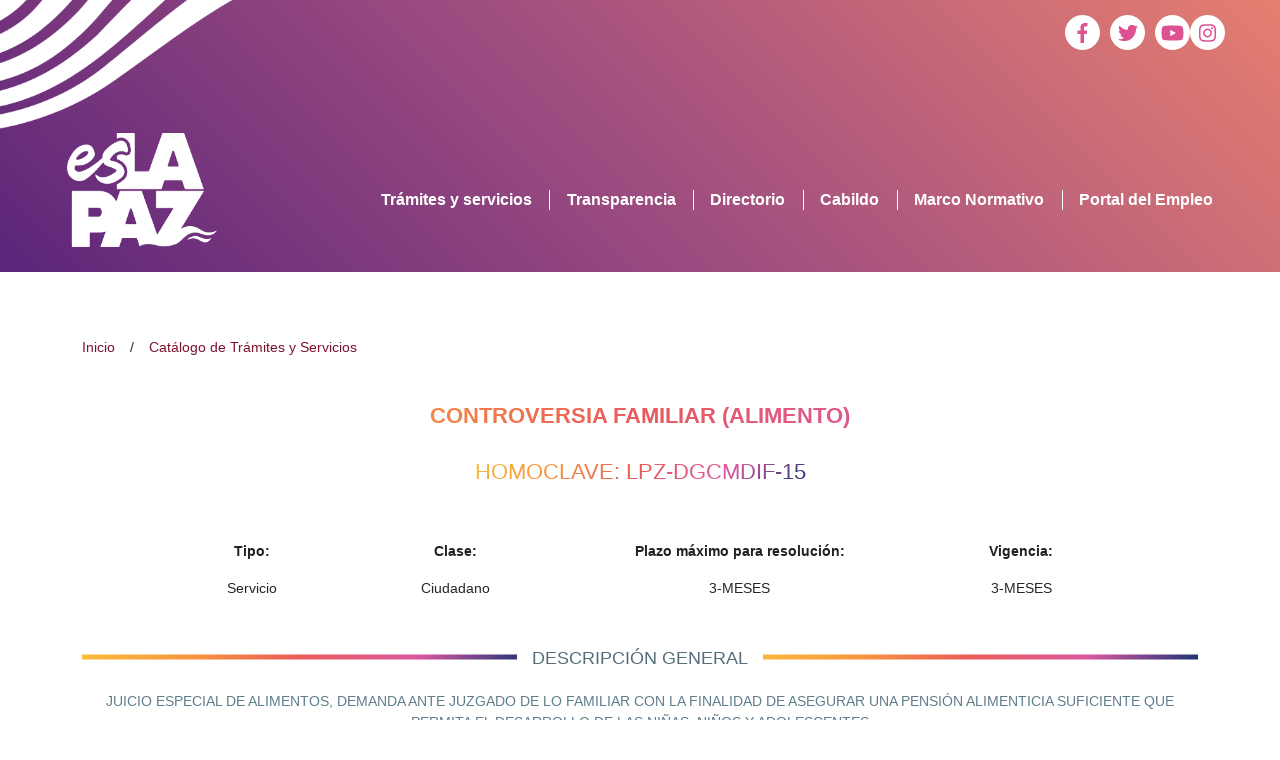

--- FILE ---
content_type: text/html; charset=UTF-8
request_url: https://lapaz.gob.mx/catalogo-tramites-servicios/tramite/1253
body_size: 6551
content:
<!DOCTYPE html>
<html lang="es">
    <head>
       <meta charset="utf-8">
    <meta name="viewport" content="width=device-width, initial-scale=1">
    <title>Ayuntamiento</title>

    <!-- Fonts -->
    <script defer src="https://use.fontawesome.com/releases/v5.3.1/js/all.js"></script>
    <script defer src="https://use.fontawesome.com/releases/v5.3.1/css/all.css"></script>
    <link rel="preconnect" href="https://fonts.googleapis.com">
    <link rel="preconnect" href="https://fonts.gstatic.com" crossorigin>
    <link href="https://fonts.googleapis.com/css2?family=Rubik:ital,wght@0,400;0,500;0,600;0,700;1,400;1,500;1,600;1,700&display=swap" rel="stylesheet">
      
    <!-- Styles -->
    <link href="https://cdn.jsdelivr.net/npm/bootstrap@5.1.3/dist/css/bootstrap.min.css" rel="stylesheet" integrity="sha384-1BmE4kWBq78iYhFldvKuhfTAU6auU8tT94WrHftjDbrCEXSU1oBoqyl2QvZ6jIW3" crossorigin="anonymous">
    <link rel="stylesheet" type="text/css" href="//cdn.jsdelivr.net/npm/slick-carousel@1.8.1/slick/slick.css"/>
    <link href="https://lapaz.gob.mx/css/app.css" rel="stylesheet">
    <link href="https://lapaz.gob.mx/css/antd.css" rel="stylesheet">
    <style>
        /*! normalize.css v8.0.1 | MIT License | github.com/necolas/normalize.css */
        html{line-height:1.15;-webkit-text-size-adjust:100%}
            body{margin:0}
            a{background-color:transparent}
            [hidden]{display:none}
            *,:after,:before{box-sizing:border-box;border:0 solid #e2e8f0}
            svg,video{display:block;vertical-align:middle}video{max-width:100%;height:auto}
            .bg-white{--bg-opacity:1;background-color:#fff;background-color:rgba(255,255,255,var(--bg-opacity))}
            .bg-gray-100{--bg-opacity:1;background-color:#f7fafc;background-color:rgba(247,250,252,var(--bg-opacity))}
            .border-gray-200{--border-opacity:1;border-color:#edf2f7;border-color:rgba(237,242,247,var(--border-opacity))}
            .border-t{border-top-width:1px}.flex{display:flex}.grid{display:grid}
            .hidden{display:none}
            .items-center{align-items:center}
            .justify-center{justify-content:center}
            .font-semibold{font-weight:600}
            .h-5{height:1.25rem}
            .h-8{height:2rem}
            .h-16{height:4rem}
            .text-sm{font-size:.875rem}
            .text-lg{font-size:1.125rem}
            .leading-7{line-height:1.75rem}
            .mx-auto{margin-left:auto;margin-right:auto}
            .ml-1{margin-left:.25rem}.mt-2{margin-top:.5rem}
            .mr-2{margin-right:.5rem}.ml-2{margin-left:.5rem}
            .mt-4{margin-top:1rem}.ml-4{margin-left:1rem}
            .mt-8{margin-top:2rem}.ml-12{margin-left:3rem}
            .-mt-px{margin-top:-1px}.max-w-6xl{max-width:72rem}
            .min-h-screen{min-height:100vh}
            .overflow-hidden{overflow:hidden}
            .p-6{padding:1.5rem}
            .py-4{padding-top:1rem;padding-bottom:1rem}
            .px-6{padding-left:1.5rem;padding-right:1.5rem}
            .pt-8{padding-top:2rem}.fixed{position:fixed}
            .relative{position:relative}.top-0{top:0}.right-0{right:0}
            .shadow{box-shadow:0 1px 3px 0 rgba(0,0,0,.1),0 1px 2px 0 rgba(0,0,0,.06)}.text-center{text-align:center}
            .text-gray-200{--text-opacity:1;color:#edf2f7;color:rgba(237,242,247,var(--text-opacity))}.text-gray-300{--text-opacity:1;color:#e2e8f0;color:rgba(226,232,240,var(--text-opacity))}.text-gray-400{--text-opacity:1;color:#cbd5e0;color:rgba(203,213,224,var(--text-opacity))}.text-gray-500{--text-opacity:1;color:#a0aec0;color:rgba(160,174,192,var(--text-opacity))}.text-gray-600{--text-opacity:1;color:#718096;color:rgba(113,128,150,var(--text-opacity))}.text-gray-700{--text-opacity:1;color:#4a5568;color:rgba(74,85,104,var(--text-opacity))}.text-gray-900{--text-opacity:1;color:#1a202c;color:rgba(26,32,44,var(--text-opacity))}.underline{text-decoration:underline}.antialiased{-webkit-font-smoothing:antialiased;-moz-osx-font-smoothing:grayscale}.w-5{width:1.25rem}.w-8{width:2rem}.w-auto{width:auto}.grid-cols-1{grid-template-columns:repeat(1,minmax(0,1fr))}@media (min-width:640px){.sm\:rounded-lg{border-radius:.5rem}.sm\:block{display:block}.sm\:items-center{align-items:center}.sm\:justify-start{justify-content:flex-start}.sm\:justify-between{justify-content:space-between}.sm\:h-20{height:5rem}.sm\:ml-0{margin-left:0}.sm\:px-6{padding-left:1.5rem;padding-right:1.5rem}.sm\:pt-0{padding-top:0}.sm\:text-left{text-align:left}.sm\:text-right{text-align:right}}@media (min-width:768px){.md\:border-t-0{border-top-width:0}.md\:border-l{border-left-width:1px}.md\:grid-cols-2{grid-template-columns:repeat(2,minmax(0,1fr))}}@media (min-width:1024px){.lg\:px-8{padding-left:2rem;padding-right:2rem}}@media (prefers-color-scheme:dark){.dark\:bg-gray-800{--bg-opacity:1;background-color:#2d3748;background-color:rgba(45,55,72,var(--bg-opacity))}.dark\:bg-gray-900{--bg-opacity:1;background-color:#1a202c;background-color:rgba(26,32,44,var(--bg-opacity))}.dark\:border-gray-700{--border-opacity:1;border-color:#4a5568;border-color:rgba(74,85,104,var(--border-opacity))}.dark\:text-white{--text-opacity:1;color:#fff;color:rgba(255,255,255,var(--text-opacity))}.dark\:text-gray-400{--text-opacity:1;color:#cbd5e0;color:rgba(203,213,224,var(--text-opacity))}.dark\:text-gray-500{--tw-text-opacity:1;color:#6b7280;color:rgba(107,114,128,var(--tw-text-opacity))}}}
    </style>
<!-- Global site tag (gtag.js) - Google Analytics -->
<script async src="https://www.googletagmanager.com/gtag/js?id=G-KG0EGP44H7"></script>
<meta name="facebook-domain-verification" content="mcd9aof4edm4w6jdoa97n40t0rdmir" />
<script>
  window.dataLayer = window.dataLayer || [];
  function gtag(){dataLayer.push(arguments);}
  gtag('js', new Date());

  gtag('config', 'G-KG0EGP44H7');
</script>
<script src="https://lapaz.gob.mx/js/internal-pages/corejs.js" defer></script>
<!-- Google Tag Manager -->
<script>(function(w,d,s,l,i){w[l]=w[l]||[];w[l].push({'gtm.start':
    new Date().getTime(),event:'gtm.js'});var f=d.getElementsByTagName(s)[0],
    j=d.createElement(s),dl=l!='dataLayer'?'&l='+l:'';j.async=true;j.src=
    'https://www.googletagmanager.com/gtm.js?id='+i+dl;f.parentNode.insertBefore(j,f);
    })(window,document,'script','dataLayer','GTM-W7T2JVKD');</script>
    <!-- End Google Tag Manager -->    </head>
    <body class="antialiased">
        <div id="ayuntamiento_pi" >
            <header>
                <style>
    @media (max-width: 1200px) {
        .hide-on-small {
            display: none;
        }
    }

    @media (min-width: 1200px) {
        div.absolute-top-banner {
            max-width: 1200px;
            margin: 0 auto;
        }
    }

    @media (min-width: 1500px) {
        div.absolute-top-banner {
            max-width: 1500px;
            margin: 0 auto;
        }
    }
</style>

<div class="select-language">
    <span><span>Español</span></span>
    <span><span>Inglés</span></span>
</div>

<nav class="navbar navbar-expand-md navbar-light">
    <div class="container-fluid">
        <div class="logo">
            <a class="navbar-brand" href="https://lapaz.gob.mx">
                <img src="https://lapaz.gob.mx/logos/logo_eslapaz/logo_blanco/recurso_19x4.png" alt="Ayuntamiento">
            </a>
            <span>
                <span>H.XVIII Ayuntamiento de La Paz</span>
                <span>Baja California Sur</span>
            </span>
        </div>

        <button class="navbar-toggler" type="button" data-bs-toggle="collapse" data-bs-target="#navbarContent" aria-controls="navbarContent" aria-expanded="false" aria-label="Toggle navigation">
            <span class="navbar-toggler-icon"></span>
        </button>

        <div class="collapse navbar-collapse" id="navbarContent">
            <ul class="navbar-nav ms-auto mb-2 mb-md-0">
                
                
                <li class="nav-item dropdown">
                    <a class="nav-link dropdown-toggle" href="#" role="button" data-bs-toggle="dropdown" aria-expanded="false">
                        Trámites y servicios
                    </a>
                    <ul class="dropdown-menu">
                        <li><a class="dropdown-item" href="/#seccion-servicios">Trámites y servicios en línea</a></li>
                        <li><a class="dropdown-item" href="/catalogo-tramites-servicios">Catálogo de trámites y servicios</a></li>
                    </ul>
                </li>

                
                <li class="nav-item dropdown">
                    <a class="nav-link dropdown-toggle" href="#" role="button" data-bs-toggle="dropdown" aria-expanded="false">
                        Transparencia
                    </a>
                    <ul class="dropdown-menu">
                        <li><a class="dropdown-item" href="/transparencia">Transparencia</a></li>
                        <li><a class="dropdown-item" href="/fims-fortamun">FIMS, FORTAMUN, FAISMUN</a></li>
                        <li><a class="dropdown-item" href="/contraloria-social">Contraloría Social</a></li>
                        <li><a class="dropdown-item" href="/otros-programas">Otros Programas</a></li>
                        <li><a class="dropdown-item" href="/PbR-SED">PbR-SED</a></li>
                    </ul>
                </li>

                
                <li class="nav-item dropdown">
                    <a class="nav-link dropdown-toggle" href="#" role="button" data-bs-toggle="dropdown" aria-expanded="false">
                        Directorio
                    </a>
                    <ul class="dropdown-menu">
                        <li><a class="dropdown-item" href="/directorio">Directorio</a></li>
                        <li><a class="dropdown-item" href="/organigrama">Organigrama</a></li>
                        <li><a class="dropdown-item" href="/organigrama-digital">Organigrama Digital</a></li>
                    </ul>
                </li>

                
                <li class="nav-item dropdown">
                    <a class="nav-link dropdown-toggle" href="#" role="button" data-bs-toggle="dropdown" aria-expanded="false">
                        Cabildo
                    </a>
                    <ul class="dropdown-menu">
                        <li><a class="dropdown-item" href="/cabildo">Cabildo</a></li>
                        <li><a class="dropdown-item" href="/sesiones-cabildo">Sesiones Cabildo</a></li>
                        <li><a class="dropdown-item" href="/comisiones">Comisiones</a></li>
                    </ul>
                </li>

                
                <li class="nav-item">
                    <a class="nav-link" href="/marco-normativo">Marco Normativo</a>
                </li>

                
                <li class="nav-item">
                    <a class="nav-link" href="https://lapaz.gob.mx/portal-empleo" target="_blank">Portal del Empleo</a>
                </li>

            </ul>
        </div>
    </div>
</nav>

<ul class="social">
    <li class="facebook">
        <a target="_blank" href="https://lapaz.gob.mx/social-facebook" title="Facebook">
            <i class="fab fa-facebook-f"></i>
        </a>
    </li>
    <li class="twitter">
        <a target="_blank" href="https://lapaz.gob.mx/social-twitter" title="Twitter">
            <i class="fab fa-twitter"></i>
        </a>
    </li>
    <li class="youtube">
        <a target="_blank" href="https://lapaz.gob.mx/social-youtube" title="YouTube">
            <i class="fab fa-youtube"></i>
        </a>
    </li>
    <li class="instagram">
        <a target="_blank" href="https://lapaz.gob.mx/social-instagram" title="Instagram">
            <i class="fab fa-instagram"></i>
        </a>
    </li>
</ul>

<script>
(function() {
    'use strict';
    
    document.addEventListener('DOMContentLoaded', function() {
        var navbarToggler = document.querySelector('.navbar-toggler');
        var navbarCollapse = document.getElementById('navbarContent');
        
        if (!navbarToggler || !navbarCollapse) return;
        
        // Cerrar menú al hacer clic fuera
        document.addEventListener('click', function(event) {
            var isClickInside = navbarCollapse.contains(event.target) || navbarToggler.contains(event.target);
            
            if (!isClickInside && navbarCollapse.classList.contains('show')) {
                var bsCollapse = bootstrap.Collapse.getInstance(navbarCollapse);
                if (bsCollapse) {
                    bsCollapse.hide();
                } else {
                    navbarCollapse.classList.remove('show');
                }
            }
        });
        
        // Cerrar menú al hacer clic en un enlace
        var navLinks = navbarCollapse.querySelectorAll('.nav-link:not(.dropdown-toggle), .dropdown-item');
        navLinks.forEach(function(link) {
            link.addEventListener('click', function() {
                if (navbarCollapse.classList.contains('show')) {
                    var bsCollapse = bootstrap.Collapse.getInstance(navbarCollapse);
                    if (bsCollapse) {
                        bsCollapse.hide();
                    } else {
                        navbarCollapse.classList.remove('show');
                    }
                }
            });
        });
    });
})();
</script>            </header>
            <main>
                <div class="container contain">
    <div id="tramite-info">        
        <div class="breadcrumb">
            <a href="/" title="Inicio" >Inicio</a>
            <span>/</span>
            <a href="/catalogo-tramites-servicios" title="Catálogo de Trámites y Servicios" >Catálogo de Trámites y Servicios</a>
        </div>
        <h1>CONTROVERSIA FAMILIAR (ALIMENTO)</h1>
        
        <div class="info_principal_tramite">
            <h4>HOMOCLAVE: LPZ-DGCMDIF-15
            </h4>
        </div>
        <div class="info_principal_tramite">
            <div>
                <strong>Tipo:</strong>
                <span>
                    Servicio                </span>
            </div>
            <div>
                <strong>Clase:</strong>
                <span>
                    Ciudadano                </span>
            </div>
            <div>
                <strong>Plazo máximo para resolución:</strong>
                <span>3-MESES</span>
            </div>
            <div>
                <strong>Vigencia:</strong>
                <span>3-MESES</span>
            </div>
        </div>

        <h3><span>Descripción General</span></h3>
        <p class="tdescripcion">
            JUICIO ESPECIAL DE ALIMENTOS, DEMANDA ANTE JUZGADO DE LO FAMILIAR CON LA FINALIDAD DE ASEGURAR UNA PENSIÓN ALIMENTICIA SUFICIENTE QUE PERMITA EL DESARROLLO DE LAS NIÑAS, NIÑOS Y ADOLESCENTES
        </p>

        <div class="tramites-info">
            <h3><span>Requisitos</span></h3>
            <table class="requisitos-table" style="table-layout: auto;">
                <thead class="ant-table-thead">
                    <th class="ant-table-cell">Requisito</th>
                    <th class="ant-table-cell">Original</th>
                    <th class="ant-table-cell">Copias</th>
                    <th class="ant-table-cell">Observaciones</th>
                </thead>
                <tbody class="ant-table-tbody">
                                        <tr class="ant-table-row">
                        <td class="ant-table-cell">DENUNCIAS EN CASO DE EXISTIR</td>
                        <td class="ant-table-cell">1</td>
                        <td class="ant-table-cell">3</td>
                        <td class="ant-table-cell">COPIA DE LA CARPETA DE INVESTIGACIÓN EXISTENTE</td>
                    </tr>
                                        <tr class="ant-table-row">
                        <td class="ant-table-cell">CREDENCIAL DE TRES TESTIGOS</td>
                        <td class="ant-table-cell">0</td>
                        <td class="ant-table-cell">3</td>
                        <td class="ant-table-cell"></td>
                    </tr>
                                        <tr class="ant-table-row">
                        <td class="ant-table-cell">COPIA DE ESTADO DE CUENTA CON NÚMERO DE CUENTA Y CLAVE INTERBANCARIA  </td>
                        <td class="ant-table-cell">0</td>
                        <td class="ant-table-cell">1</td>
                        <td class="ant-table-cell">CUENTA A NOMBRE DEL PROMOVENTE</td>
                    </tr>
                                        <tr class="ant-table-row">
                        <td class="ant-table-cell">ACTA DE NACIMIENTO DEL PROMOVENTE</td>
                        <td class="ant-table-cell">1</td>
                        <td class="ant-table-cell">3</td>
                        <td class="ant-table-cell">ACTUALIZADA</td>
                    </tr>
                                        <tr class="ant-table-row">
                        <td class="ant-table-cell">CONSTANCIA DE ESTUDIO DE LOS HIJOS</td>
                        <td class="ant-table-cell">1</td>
                        <td class="ant-table-cell">3</td>
                        <td class="ant-table-cell">CICLO ESCOLAR VIGENTE</td>
                    </tr>
                                        <tr class="ant-table-row">
                        <td class="ant-table-cell">ACTA DE NACIMIENTO DE LOS HIJOS</td>
                        <td class="ant-table-cell">1</td>
                        <td class="ant-table-cell">3</td>
                        <td class="ant-table-cell">ACTUALIZADA</td>
                    </tr>
                                        <tr class="ant-table-row">
                        <td class="ant-table-cell">NARRATIVA DE HECHOS</td>
                        <td class="ant-table-cell">1</td>
                        <td class="ant-table-cell">0</td>
                        <td class="ant-table-cell">CON FECHAS DE LOS HECHOS</td>
                    </tr>
                                        <tr class="ant-table-row">
                        <td class="ant-table-cell">COMPROBANTE DE GASTOS</td>
                        <td class="ant-table-cell">1</td>
                        <td class="ant-table-cell">3</td>
                        <td class="ant-table-cell">GASTOS QUE TENGAN RELACIÓN CON EL TRÁMITE</td>
                    </tr>
                                    </tbody>
            </table>

            <h3><span>Dónde realizar el trámite</span></h3>

                          <div class="tmodulos">
                  <p>PROCURADURÍA DE LA DEFENSA DE NIÑAS, NIÑOS, ADOLESCENTES Y LA FAMILIA</p>
                  <p>CALLE 1 E/ TURÍN Y LAS BIZNAGAS, COLONIA ROMA</p>
                  <p>LUNES A VIERNES DE 8:00 A 15:00 HRS.</p>
                  <p>                  
                    6121287821                </p>
                <p>
                  procudiflapaz@gmail.com                    
                </p>
              </div>
            
            <h3><span>Costo, lugar y forma de pago</span></h3>

            <table class="cobro-table" style="table-layout: auto;">
                <thead class="ant-table-thead">
                    <th class="ant-table-cell">Concepto</th>
                    <th class="ant-table-cell">Descripción</th>
                    <th class="ant-table-cell">Fórmula</th>
                    <th class="ant-table-cell">Costo</th>
                </thead>
                <tbody class="ant-table-tbody">
                                    </tbody>
            </table>

            <table class="requisitos-table" style="table-layout: auto;">
                <thead class="ant-table-thead">
                    <th class="ant-table-cell">Lugar de pago</th>
                    <th class="ant-table-cell">Formas de pago</th>
                </thead>
                <tbody class="ant-table-tbody">
                                    </tbody>
            </table>
            

            <h3><span>Fundamento jurídico</span></h3>
            

            <h3><span>Pasos a seguir</span></h3>
            <p class="fjuridico"><span>Procedimiento en módulo</span></p>

                <div class="fjuridico">EL USUARIO, LLEGA A RECEPCIÓN, SE LE TOMA LOS DATOS EN UNA ENTREVISTA INICIAL, DESPUÉS SE LE BRINDA LA ASESORÍA AL INTERESADO Y DE AHÍ SE DETERMINA LAS FORMALIDADES DEL TRÁMITE.</div>

            <p class="fjuridico"><span>Condicion para realizar tramite</span></p>
            <div class="fjuridico">DEBERÁ SER PERSONA VULNERABLE, SEGÚN LA LEY DE ASISTENCIA SOCIAL PARA EL ESTADO DE BAJA CALIFORNIA SUR CAPÍTULO II ARTÍCULO 4, SIN CAPACIDAD DE SUPERARSE POR SI MISMO. </div><div class="fjuridico">EL TIEMPO MÁXIMO DE RESPUESTA SERÁ AJUSTADO AL TIEMPO DE LOS JUZGADOS FAMILIARES DEBIDO A LA CARGA EXCESIVA DE TRABAJO EXISTENTE.</div>
                        <p class="fjuridico hide-dato">
                <span>Procedimiento en internet</span>
                <span> <a href="">enlace</a></span>
            </p>


            <h3><span>Anexos</span></h3>
              


        </div>
    </div>
</div>
            </main>
            <footer>
                <div>
    <div class="logo">
        <a class="navbar-brand" href="https://lapaz.gob.mx">
            <img src="https://lapaz.gob.mx/images/ayuntamiento-logo-full-color.png" alt="Ayuntamiento">                    
            <span><span>H.XVIII Ayuntamiento de La Paz</span><span>Baja California Sur</span></span>
        </a>
    </div>
    <ul class="footer-links">
        <li><a href="/#">Trámites y servicios</a></li>
        <li><a href="/transparencia">Transparencia</a></li>
        <li><a href="/directorio">Directorio</a></li>
        <li><a href="/cabildo">Cabildo</a></li>
    </ul>  
    
    <div class="footer-address">
        <div class="footer-privacy">
        <a href="/pdf/AVISO DE PRIVACIDAD INTEGRAL.pdf" target="_blank">Aviso de Privacidad Integral</a>
        <a href="/pdf/AVISO DE PRIVACIDAD SIMPLI.pdf" target="_blank">Aviso de Privacidad Simplificado</a>
    </div>
        Blvd. Luis Donaldo Colosio e/Carabineros y Av. De Los Deportistas, Colonia Donceles 28,<br>
        La Paz, Baja California Sur, México. C.P. (23078), Tel: <a href="tel:(612) 123 7900" title="Llamanos">(612) 123 7900</a>
    </div>
</div>
            </footer>
        </div>

        <!--SCRIPTS-->
        <script type="text/javascript" src="//code.jquery.com/jquery-1.11.0.min.js"></script>
        <script type="text/javascript" src="//code.jquery.com/jquery-migrate-1.2.1.min.js"></script>
        <script type="text/javascript" src="//cdn.jsdelivr.net/npm/slick-carousel@1.8.1/slick/slick.min.js"></script>
        <script src="https://cdn.jsdelivr.net/npm/bootstrap@5.1.3/dist/js/bootstrap.bundle.min.js" integrity="sha384-ka7Sk0Gln4gmtz2MlQnikT1wXgYsOg+OMhuP+IlRH9sENBO0LRn5q+8nbTov4+1p" crossorigin="anonymous"></script>
                <script src="/js/welcome.js?id=fc0c0b5536feb9397ae8daef3b506d30" defer></script>
    </body>
</html>


--- FILE ---
content_type: text/css
request_url: https://lapaz.gob.mx/css/app.css
body_size: 393184
content:
@charset "UTF-8";
/*!
 * Bootstrap  v5.3.5 (https://getbootstrap.com/)
 * Copyright 2011-2025 The Bootstrap Authors
 * Licensed under MIT (https://github.com/twbs/bootstrap/blob/main/LICENSE)
 */:root,[data-bs-theme=light]{--bs-blue:#3490dc;--bs-indigo:#6574cd;--bs-purple:#9561e2;--bs-pink:#f66d9b;--bs-red:#e3342f;--bs-orange:#f6993f;--bs-yellow:#ffed4a;--bs-green:#38c172;--bs-teal:#4dc0b5;--bs-cyan:#6cb2eb;--bs-black:#000;--bs-white:#fff;--bs-gray:#6c757d;--bs-gray-dark:#343a40;--bs-gray-100:#f8f9fa;--bs-gray-200:#e9ecef;--bs-gray-300:#dee2e6;--bs-gray-400:#ced4da;--bs-gray-500:#adb5bd;--bs-gray-600:#6c757d;--bs-gray-700:#495057;--bs-gray-800:#343a40;--bs-gray-900:#212529;--bs-primary:#3490dc;--bs-secondary:#6c757d;--bs-success:#38c172;--bs-info:#6cb2eb;--bs-warning:#ffed4a;--bs-danger:#e3342f;--bs-light:#f8f9fa;--bs-dark:#212529;--bs-primary-rgb:52,144,220;--bs-secondary-rgb:108,117,125;--bs-success-rgb:56,193,114;--bs-info-rgb:108,178,235;--bs-warning-rgb:255,237,74;--bs-danger-rgb:227,52,47;--bs-light-rgb:248,249,250;--bs-dark-rgb:33,37,41;--bs-primary-text-emphasis:#153a58;--bs-secondary-text-emphasis:#2b2f32;--bs-success-text-emphasis:#164d2e;--bs-info-text-emphasis:#2b475e;--bs-warning-text-emphasis:#665f1e;--bs-danger-text-emphasis:#5b1513;--bs-light-text-emphasis:#495057;--bs-dark-text-emphasis:#495057;--bs-primary-bg-subtle:#d6e9f8;--bs-secondary-bg-subtle:#e2e3e5;--bs-success-bg-subtle:#d7f3e3;--bs-info-bg-subtle:#e2f0fb;--bs-warning-bg-subtle:#fffbdb;--bs-danger-bg-subtle:#f9d6d5;--bs-light-bg-subtle:#fcfcfd;--bs-dark-bg-subtle:#ced4da;--bs-primary-border-subtle:#aed3f1;--bs-secondary-border-subtle:#c4c8cb;--bs-success-border-subtle:#afe6c7;--bs-info-border-subtle:#c4e0f7;--bs-warning-border-subtle:#fff8b7;--bs-danger-border-subtle:#f4aeac;--bs-light-border-subtle:#e9ecef;--bs-dark-border-subtle:#adb5bd;--bs-white-rgb:255,255,255;--bs-black-rgb:0,0,0;--bs-font-sans-serif:"Rubik",sans-serif;--bs-font-monospace:SFMono-Regular,Menlo,Monaco,Consolas,"Liberation Mono","Courier New",monospace;--bs-gradient:linear-gradient(180deg,hsla(0,0%,100%,.15),hsla(0,0%,100%,0));--bs-body-font-family:var(--bs-font-sans-serif);--bs-body-font-size:0.9rem;--bs-body-font-weight:400;--bs-body-line-height:1.6;--bs-body-color:#212529;--bs-body-color-rgb:33,37,41;--bs-body-bg:#f8fafc;--bs-body-bg-rgb:248,250,252;--bs-emphasis-color:#000;--bs-emphasis-color-rgb:0,0,0;--bs-secondary-color:rgba(33,37,41,.75);--bs-secondary-color-rgb:33,37,41;--bs-secondary-bg:#e9ecef;--bs-secondary-bg-rgb:233,236,239;--bs-tertiary-color:rgba(33,37,41,.5);--bs-tertiary-color-rgb:33,37,41;--bs-tertiary-bg:#f8f9fa;--bs-tertiary-bg-rgb:248,249,250;--bs-heading-color:inherit;--bs-link-color:#3490dc;--bs-link-color-rgb:52,144,220;--bs-link-decoration:underline;--bs-link-hover-color:#2a73b0;--bs-link-hover-color-rgb:42,115,176;--bs-code-color:#f66d9b;--bs-highlight-color:#212529;--bs-highlight-bg:#fffbdb;--bs-border-width:1px;--bs-border-style:solid;--bs-border-color:#dee2e6;--bs-border-color-translucent:rgba(0,0,0,.175);--bs-border-radius:0.375rem;--bs-border-radius-sm:0.25rem;--bs-border-radius-lg:0.5rem;--bs-border-radius-xl:1rem;--bs-border-radius-xxl:2rem;--bs-border-radius-2xl:var(--bs-border-radius-xxl);--bs-border-radius-pill:50rem;--bs-box-shadow:0 0.5rem 1rem rgba(0,0,0,.15);--bs-box-shadow-sm:0 0.125rem 0.25rem rgba(0,0,0,.075);--bs-box-shadow-lg:0 1rem 3rem rgba(0,0,0,.175);--bs-box-shadow-inset:inset 0 1px 2px rgba(0,0,0,.075);--bs-focus-ring-width:0.25rem;--bs-focus-ring-opacity:0.25;--bs-focus-ring-color:rgba(52,144,220,.25);--bs-form-valid-color:#38c172;--bs-form-valid-border-color:#38c172;--bs-form-invalid-color:#e3342f;--bs-form-invalid-border-color:#e3342f}[data-bs-theme=dark]{--bs-body-color:#dee2e6;--bs-body-color-rgb:222,226,230;--bs-body-bg:#212529;--bs-body-bg-rgb:33,37,41;--bs-emphasis-color:#fff;--bs-emphasis-color-rgb:255,255,255;--bs-secondary-color:rgba(222,226,230,.75);--bs-secondary-color-rgb:222,226,230;--bs-secondary-bg:#343a40;--bs-secondary-bg-rgb:52,58,64;--bs-tertiary-color:rgba(222,226,230,.5);--bs-tertiary-color-rgb:222,226,230;--bs-tertiary-bg:#2b3035;--bs-tertiary-bg-rgb:43,48,53;--bs-primary-text-emphasis:#85bcea;--bs-secondary-text-emphasis:#a7acb1;--bs-success-text-emphasis:#88daaa;--bs-info-text-emphasis:#a7d1f3;--bs-warning-text-emphasis:#fff492;--bs-danger-text-emphasis:#ee8582;--bs-light-text-emphasis:#f8f9fa;--bs-dark-text-emphasis:#dee2e6;--bs-primary-bg-subtle:#0a1d2c;--bs-secondary-bg-subtle:#161719;--bs-success-bg-subtle:#0b2717;--bs-info-bg-subtle:#16242f;--bs-warning-bg-subtle:#332f0f;--bs-danger-bg-subtle:#2d0a09;--bs-light-bg-subtle:#343a40;--bs-dark-bg-subtle:#1a1d20;--bs-primary-border-subtle:#1f5684;--bs-secondary-border-subtle:#41464b;--bs-success-border-subtle:#227444;--bs-info-border-subtle:#416b8d;--bs-warning-border-subtle:#998e2c;--bs-danger-border-subtle:#881f1c;--bs-light-border-subtle:#495057;--bs-dark-border-subtle:#343a40;--bs-heading-color:inherit;--bs-link-color:#85bcea;--bs-link-hover-color:#9ecaee;--bs-link-color-rgb:133,188,234;--bs-link-hover-color-rgb:158,202,238;--bs-code-color:#faa7c3;--bs-highlight-color:#dee2e6;--bs-highlight-bg:#665f1e;--bs-border-color:#495057;--bs-border-color-translucent:hsla(0,0%,100%,.15);--bs-form-valid-color:#88daaa;--bs-form-valid-border-color:#88daaa;--bs-form-invalid-color:#ee8582;--bs-form-invalid-border-color:#ee8582;color-scheme:dark}*,:after,:before{box-sizing:border-box}@media (prefers-reduced-motion:no-preference){:root{scroll-behavior:smooth}}body{-webkit-text-size-adjust:100%;-webkit-tap-highlight-color:rgba(0,0,0,0);background-color:var(--bs-body-bg);color:var(--bs-body-color);font-family:var(--bs-body-font-family);font-size:var(--bs-body-font-size);font-weight:var(--bs-body-font-weight);line-height:var(--bs-body-line-height);margin:0;text-align:var(--bs-body-text-align)}hr{border:0;border-top:var(--bs-border-width) solid;color:inherit;margin:1rem 0;opacity:.25}.h1,.h2,.h3,.h4,.h5,.h6,h1,h2,h3,h4,h5,h6{color:var(--bs-heading-color);font-weight:500;line-height:1.2;margin-bottom:.5rem;margin-top:0}.h1,h1{font-size:calc(1.35rem + 1.2vw)}@media (min-width:1200px){.h1,h1{font-size:2.25rem}}.h2,h2{font-size:calc(1.305rem + .66vw)}@media (min-width:1200px){.h2,h2{font-size:1.8rem}}.h3,h3{font-size:calc(1.2825rem + .39vw)}@media (min-width:1200px){.h3,h3{font-size:1.575rem}}.h4,h4{font-size:calc(1.26rem + .12vw)}@media (min-width:1200px){.h4,h4{font-size:1.35rem}}.h5,h5{font-size:1.125rem}.h6,h6{font-size:.9rem}p{margin-bottom:1rem;margin-top:0}abbr[title]{cursor:help;-webkit-text-decoration:underline dotted;text-decoration:underline dotted;-webkit-text-decoration-skip-ink:none;text-decoration-skip-ink:none}address{font-style:normal;line-height:inherit;margin-bottom:1rem}ol,ul{padding-left:2rem}dl,ol,ul{margin-bottom:1rem;margin-top:0}ol ol,ol ul,ul ol,ul ul{margin-bottom:0}dt{font-weight:700}dd{margin-bottom:.5rem;margin-left:0}blockquote{margin:0 0 1rem}b,strong{font-weight:bolder}.small,small{font-size:.875em}.mark,mark{background-color:var(--bs-highlight-bg);color:var(--bs-highlight-color);padding:.1875em}sub,sup{font-size:.75em;line-height:0;position:relative;vertical-align:baseline}sub{bottom:-.25em}sup{top:-.5em}a{color:rgba(var(--bs-link-color-rgb),var(--bs-link-opacity,1));text-decoration:underline}a:hover{--bs-link-color-rgb:var(--bs-link-hover-color-rgb)}a:not([href]):not([class]),a:not([href]):not([class]):hover{color:inherit;text-decoration:none}code,kbd,pre,samp{font-family:var(--bs-font-monospace);font-size:1em}pre{display:block;font-size:.875em;margin-bottom:1rem;margin-top:0;overflow:auto}pre code{color:inherit;font-size:inherit;word-break:normal}code{word-wrap:break-word;color:var(--bs-code-color);font-size:.875em}a>code{color:inherit}kbd{background-color:var(--bs-body-color);border-radius:.25rem;color:var(--bs-body-bg);font-size:.875em;padding:.1875rem .375rem}kbd kbd{font-size:1em;padding:0}figure{margin:0 0 1rem}img,svg{vertical-align:middle}table{border-collapse:collapse;caption-side:bottom}caption{color:var(--bs-secondary-color);padding-bottom:.5rem;padding-top:.5rem;text-align:left}th{text-align:inherit;text-align:-webkit-match-parent}tbody,td,tfoot,th,thead,tr{border:0 solid;border-color:inherit}label{display:inline-block}button{border-radius:0}button:focus:not(:focus-visible){outline:0}button,input,optgroup,select,textarea{font-family:inherit;font-size:inherit;line-height:inherit;margin:0}button,select{text-transform:none}[role=button]{cursor:pointer}select{word-wrap:normal}select:disabled{opacity:1}[list]:not([type=date]):not([type=datetime-local]):not([type=month]):not([type=week]):not([type=time])::-webkit-calendar-picker-indicator{display:none!important}[type=button],[type=reset],[type=submit],button{-webkit-appearance:button}[type=button]:not(:disabled),[type=reset]:not(:disabled),[type=submit]:not(:disabled),button:not(:disabled){cursor:pointer}::-moz-focus-inner{border-style:none;padding:0}textarea{resize:vertical}fieldset{border:0;margin:0;min-width:0;padding:0}legend{float:left;font-size:calc(1.275rem + .3vw);line-height:inherit;margin-bottom:.5rem;padding:0;width:100%}@media (min-width:1200px){legend{font-size:1.5rem}}legend+*{clear:left}::-webkit-datetime-edit-day-field,::-webkit-datetime-edit-fields-wrapper,::-webkit-datetime-edit-hour-field,::-webkit-datetime-edit-minute,::-webkit-datetime-edit-month-field,::-webkit-datetime-edit-text,::-webkit-datetime-edit-year-field{padding:0}::-webkit-inner-spin-button{height:auto}[type=search]{-webkit-appearance:textfield;outline-offset:-2px}::-webkit-search-decoration{-webkit-appearance:none}::-webkit-color-swatch-wrapper{padding:0}::file-selector-button{-webkit-appearance:button;font:inherit}output{display:inline-block}iframe{border:0}summary{cursor:pointer;display:list-item}progress{vertical-align:baseline}[hidden]{display:none!important}.lead{font-size:1.125rem;font-weight:300}.display-1{font-size:calc(1.625rem + 4.5vw);font-weight:300;line-height:1.2}@media (min-width:1200px){.display-1{font-size:5rem}}.display-2{font-size:calc(1.575rem + 3.9vw);font-weight:300;line-height:1.2}@media (min-width:1200px){.display-2{font-size:4.5rem}}.display-3{font-size:calc(1.525rem + 3.3vw);font-weight:300;line-height:1.2}@media (min-width:1200px){.display-3{font-size:4rem}}.display-4{font-size:calc(1.475rem + 2.7vw);font-weight:300;line-height:1.2}@media (min-width:1200px){.display-4{font-size:3.5rem}}.display-5{font-size:calc(1.425rem + 2.1vw);font-weight:300;line-height:1.2}@media (min-width:1200px){.display-5{font-size:3rem}}.display-6{font-size:calc(1.375rem + 1.5vw);font-weight:300;line-height:1.2}@media (min-width:1200px){.display-6{font-size:2.5rem}}.list-inline,.list-unstyled{list-style:none;padding-left:0}.list-inline-item{display:inline-block}.list-inline-item:not(:last-child){margin-right:.5rem}.initialism{font-size:.875em;text-transform:uppercase}.blockquote{font-size:1.125rem;margin-bottom:1rem}.blockquote>:last-child{margin-bottom:0}.blockquote-footer{color:#6c757d;font-size:.875em;margin-bottom:1rem;margin-top:-1rem}.blockquote-footer:before{content:"— "}.img-fluid,.img-thumbnail{height:auto;max-width:100%}.img-thumbnail{background-color:var(--bs-body-bg);border:var(--bs-border-width) solid var(--bs-border-color);border-radius:var(--bs-border-radius);padding:.25rem}.figure{display:inline-block}.figure-img{line-height:1;margin-bottom:.5rem}.figure-caption{color:var(--bs-secondary-color);font-size:.875em}.container,.container-fluid,.container-lg,.container-md,.container-sm,.container-xl,.container-xxl{--bs-gutter-x:1.5rem;--bs-gutter-y:0;margin-left:auto;margin-right:auto;padding-left:calc(var(--bs-gutter-x)*.5);padding-right:calc(var(--bs-gutter-x)*.5);width:100%}@media (min-width:576px){.container,.container-sm{max-width:540px}}@media (min-width:768px){.container,.container-md,.container-sm{max-width:720px}}@media (min-width:992px){.container,.container-lg,.container-md,.container-sm{max-width:960px}}@media (min-width:1200px){.container,.container-lg,.container-md,.container-sm,.container-xl{max-width:1140px}}@media (min-width:1400px){.container,.container-lg,.container-md,.container-sm,.container-xl,.container-xxl{max-width:1320px}}:root{--bs-breakpoint-xs:0;--bs-breakpoint-sm:576px;--bs-breakpoint-md:768px;--bs-breakpoint-lg:992px;--bs-breakpoint-xl:1200px;--bs-breakpoint-xxl:1400px}.row{--bs-gutter-x:1.5rem;--bs-gutter-y:0;display:flex;flex-wrap:wrap;margin-left:calc(var(--bs-gutter-x)*-.5);margin-right:calc(var(--bs-gutter-x)*-.5);margin-top:calc(var(--bs-gutter-y)*-1)}.row>*{flex-shrink:0;margin-top:var(--bs-gutter-y);max-width:100%;padding-left:calc(var(--bs-gutter-x)*.5);padding-right:calc(var(--bs-gutter-x)*.5);width:100%}.col{flex:1 0 0}.row-cols-auto>*{flex:0 0 auto;width:auto}.row-cols-1>*{flex:0 0 auto;width:100%}.row-cols-2>*{flex:0 0 auto;width:50%}.row-cols-3>*{flex:0 0 auto;width:33.33333333%}.row-cols-4>*{flex:0 0 auto;width:25%}.row-cols-5>*{flex:0 0 auto;width:20%}.row-cols-6>*{flex:0 0 auto;width:16.66666667%}.col-auto{flex:0 0 auto;width:auto}.col-1{flex:0 0 auto;width:8.33333333%}.col-2{flex:0 0 auto;width:16.66666667%}.col-3{flex:0 0 auto;width:25%}.col-4{flex:0 0 auto;width:33.33333333%}.col-5{flex:0 0 auto;width:41.66666667%}.col-6{flex:0 0 auto;width:50%}.col-7{flex:0 0 auto;width:58.33333333%}.col-8{flex:0 0 auto;width:66.66666667%}.col-9{flex:0 0 auto;width:75%}.col-10{flex:0 0 auto;width:83.33333333%}.col-11{flex:0 0 auto;width:91.66666667%}.col-12{flex:0 0 auto;width:100%}.offset-1{margin-left:8.33333333%}.offset-2{margin-left:16.66666667%}.offset-3{margin-left:25%}.offset-4{margin-left:33.33333333%}.offset-5{margin-left:41.66666667%}.offset-6{margin-left:50%}.offset-7{margin-left:58.33333333%}.offset-8{margin-left:66.66666667%}.offset-9{margin-left:75%}.offset-10{margin-left:83.33333333%}.offset-11{margin-left:91.66666667%}.g-0,.gx-0{--bs-gutter-x:0}.g-0,.gy-0{--bs-gutter-y:0}.g-1,.gx-1{--bs-gutter-x:0.25rem}.g-1,.gy-1{--bs-gutter-y:0.25rem}.g-2,.gx-2{--bs-gutter-x:0.5rem}.g-2,.gy-2{--bs-gutter-y:0.5rem}.g-3,.gx-3{--bs-gutter-x:1rem}.g-3,.gy-3{--bs-gutter-y:1rem}.g-4,.gx-4{--bs-gutter-x:1.5rem}.g-4,.gy-4{--bs-gutter-y:1.5rem}.g-5,.gx-5{--bs-gutter-x:3rem}.g-5,.gy-5{--bs-gutter-y:3rem}@media (min-width:576px){.col-sm{flex:1 0 0}.row-cols-sm-auto>*{flex:0 0 auto;width:auto}.row-cols-sm-1>*{flex:0 0 auto;width:100%}.row-cols-sm-2>*{flex:0 0 auto;width:50%}.row-cols-sm-3>*{flex:0 0 auto;width:33.33333333%}.row-cols-sm-4>*{flex:0 0 auto;width:25%}.row-cols-sm-5>*{flex:0 0 auto;width:20%}.row-cols-sm-6>*{flex:0 0 auto;width:16.66666667%}.col-sm-auto{flex:0 0 auto;width:auto}.col-sm-1{flex:0 0 auto;width:8.33333333%}.col-sm-2{flex:0 0 auto;width:16.66666667%}.col-sm-3{flex:0 0 auto;width:25%}.col-sm-4{flex:0 0 auto;width:33.33333333%}.col-sm-5{flex:0 0 auto;width:41.66666667%}.col-sm-6{flex:0 0 auto;width:50%}.col-sm-7{flex:0 0 auto;width:58.33333333%}.col-sm-8{flex:0 0 auto;width:66.66666667%}.col-sm-9{flex:0 0 auto;width:75%}.col-sm-10{flex:0 0 auto;width:83.33333333%}.col-sm-11{flex:0 0 auto;width:91.66666667%}.col-sm-12{flex:0 0 auto;width:100%}.offset-sm-0{margin-left:0}.offset-sm-1{margin-left:8.33333333%}.offset-sm-2{margin-left:16.66666667%}.offset-sm-3{margin-left:25%}.offset-sm-4{margin-left:33.33333333%}.offset-sm-5{margin-left:41.66666667%}.offset-sm-6{margin-left:50%}.offset-sm-7{margin-left:58.33333333%}.offset-sm-8{margin-left:66.66666667%}.offset-sm-9{margin-left:75%}.offset-sm-10{margin-left:83.33333333%}.offset-sm-11{margin-left:91.66666667%}.g-sm-0,.gx-sm-0{--bs-gutter-x:0}.g-sm-0,.gy-sm-0{--bs-gutter-y:0}.g-sm-1,.gx-sm-1{--bs-gutter-x:0.25rem}.g-sm-1,.gy-sm-1{--bs-gutter-y:0.25rem}.g-sm-2,.gx-sm-2{--bs-gutter-x:0.5rem}.g-sm-2,.gy-sm-2{--bs-gutter-y:0.5rem}.g-sm-3,.gx-sm-3{--bs-gutter-x:1rem}.g-sm-3,.gy-sm-3{--bs-gutter-y:1rem}.g-sm-4,.gx-sm-4{--bs-gutter-x:1.5rem}.g-sm-4,.gy-sm-4{--bs-gutter-y:1.5rem}.g-sm-5,.gx-sm-5{--bs-gutter-x:3rem}.g-sm-5,.gy-sm-5{--bs-gutter-y:3rem}}@media (min-width:768px){.col-md{flex:1 0 0}.row-cols-md-auto>*{flex:0 0 auto;width:auto}.row-cols-md-1>*{flex:0 0 auto;width:100%}.row-cols-md-2>*{flex:0 0 auto;width:50%}.row-cols-md-3>*{flex:0 0 auto;width:33.33333333%}.row-cols-md-4>*{flex:0 0 auto;width:25%}.row-cols-md-5>*{flex:0 0 auto;width:20%}.row-cols-md-6>*{flex:0 0 auto;width:16.66666667%}.col-md-auto{flex:0 0 auto;width:auto}.col-md-1{flex:0 0 auto;width:8.33333333%}.col-md-2{flex:0 0 auto;width:16.66666667%}.col-md-3{flex:0 0 auto;width:25%}.col-md-4{flex:0 0 auto;width:33.33333333%}.col-md-5{flex:0 0 auto;width:41.66666667%}.col-md-6{flex:0 0 auto;width:50%}.col-md-7{flex:0 0 auto;width:58.33333333%}.col-md-8{flex:0 0 auto;width:66.66666667%}.col-md-9{flex:0 0 auto;width:75%}.col-md-10{flex:0 0 auto;width:83.33333333%}.col-md-11{flex:0 0 auto;width:91.66666667%}.col-md-12{flex:0 0 auto;width:100%}.offset-md-0{margin-left:0}.offset-md-1{margin-left:8.33333333%}.offset-md-2{margin-left:16.66666667%}.offset-md-3{margin-left:25%}.offset-md-4{margin-left:33.33333333%}.offset-md-5{margin-left:41.66666667%}.offset-md-6{margin-left:50%}.offset-md-7{margin-left:58.33333333%}.offset-md-8{margin-left:66.66666667%}.offset-md-9{margin-left:75%}.offset-md-10{margin-left:83.33333333%}.offset-md-11{margin-left:91.66666667%}.g-md-0,.gx-md-0{--bs-gutter-x:0}.g-md-0,.gy-md-0{--bs-gutter-y:0}.g-md-1,.gx-md-1{--bs-gutter-x:0.25rem}.g-md-1,.gy-md-1{--bs-gutter-y:0.25rem}.g-md-2,.gx-md-2{--bs-gutter-x:0.5rem}.g-md-2,.gy-md-2{--bs-gutter-y:0.5rem}.g-md-3,.gx-md-3{--bs-gutter-x:1rem}.g-md-3,.gy-md-3{--bs-gutter-y:1rem}.g-md-4,.gx-md-4{--bs-gutter-x:1.5rem}.g-md-4,.gy-md-4{--bs-gutter-y:1.5rem}.g-md-5,.gx-md-5{--bs-gutter-x:3rem}.g-md-5,.gy-md-5{--bs-gutter-y:3rem}}@media (min-width:992px){.col-lg{flex:1 0 0}.row-cols-lg-auto>*{flex:0 0 auto;width:auto}.row-cols-lg-1>*{flex:0 0 auto;width:100%}.row-cols-lg-2>*{flex:0 0 auto;width:50%}.row-cols-lg-3>*{flex:0 0 auto;width:33.33333333%}.row-cols-lg-4>*{flex:0 0 auto;width:25%}.row-cols-lg-5>*{flex:0 0 auto;width:20%}.row-cols-lg-6>*{flex:0 0 auto;width:16.66666667%}.col-lg-auto{flex:0 0 auto;width:auto}.col-lg-1{flex:0 0 auto;width:8.33333333%}.col-lg-2{flex:0 0 auto;width:16.66666667%}.col-lg-3{flex:0 0 auto;width:25%}.col-lg-4{flex:0 0 auto;width:33.33333333%}.col-lg-5{flex:0 0 auto;width:41.66666667%}.col-lg-6{flex:0 0 auto;width:50%}.col-lg-7{flex:0 0 auto;width:58.33333333%}.col-lg-8{flex:0 0 auto;width:66.66666667%}.col-lg-9{flex:0 0 auto;width:75%}.col-lg-10{flex:0 0 auto;width:83.33333333%}.col-lg-11{flex:0 0 auto;width:91.66666667%}.col-lg-12{flex:0 0 auto;width:100%}.offset-lg-0{margin-left:0}.offset-lg-1{margin-left:8.33333333%}.offset-lg-2{margin-left:16.66666667%}.offset-lg-3{margin-left:25%}.offset-lg-4{margin-left:33.33333333%}.offset-lg-5{margin-left:41.66666667%}.offset-lg-6{margin-left:50%}.offset-lg-7{margin-left:58.33333333%}.offset-lg-8{margin-left:66.66666667%}.offset-lg-9{margin-left:75%}.offset-lg-10{margin-left:83.33333333%}.offset-lg-11{margin-left:91.66666667%}.g-lg-0,.gx-lg-0{--bs-gutter-x:0}.g-lg-0,.gy-lg-0{--bs-gutter-y:0}.g-lg-1,.gx-lg-1{--bs-gutter-x:0.25rem}.g-lg-1,.gy-lg-1{--bs-gutter-y:0.25rem}.g-lg-2,.gx-lg-2{--bs-gutter-x:0.5rem}.g-lg-2,.gy-lg-2{--bs-gutter-y:0.5rem}.g-lg-3,.gx-lg-3{--bs-gutter-x:1rem}.g-lg-3,.gy-lg-3{--bs-gutter-y:1rem}.g-lg-4,.gx-lg-4{--bs-gutter-x:1.5rem}.g-lg-4,.gy-lg-4{--bs-gutter-y:1.5rem}.g-lg-5,.gx-lg-5{--bs-gutter-x:3rem}.g-lg-5,.gy-lg-5{--bs-gutter-y:3rem}}@media (min-width:1200px){.col-xl{flex:1 0 0}.row-cols-xl-auto>*{flex:0 0 auto;width:auto}.row-cols-xl-1>*{flex:0 0 auto;width:100%}.row-cols-xl-2>*{flex:0 0 auto;width:50%}.row-cols-xl-3>*{flex:0 0 auto;width:33.33333333%}.row-cols-xl-4>*{flex:0 0 auto;width:25%}.row-cols-xl-5>*{flex:0 0 auto;width:20%}.row-cols-xl-6>*{flex:0 0 auto;width:16.66666667%}.col-xl-auto{flex:0 0 auto;width:auto}.col-xl-1{flex:0 0 auto;width:8.33333333%}.col-xl-2{flex:0 0 auto;width:16.66666667%}.col-xl-3{flex:0 0 auto;width:25%}.col-xl-4{flex:0 0 auto;width:33.33333333%}.col-xl-5{flex:0 0 auto;width:41.66666667%}.col-xl-6{flex:0 0 auto;width:50%}.col-xl-7{flex:0 0 auto;width:58.33333333%}.col-xl-8{flex:0 0 auto;width:66.66666667%}.col-xl-9{flex:0 0 auto;width:75%}.col-xl-10{flex:0 0 auto;width:83.33333333%}.col-xl-11{flex:0 0 auto;width:91.66666667%}.col-xl-12{flex:0 0 auto;width:100%}.offset-xl-0{margin-left:0}.offset-xl-1{margin-left:8.33333333%}.offset-xl-2{margin-left:16.66666667%}.offset-xl-3{margin-left:25%}.offset-xl-4{margin-left:33.33333333%}.offset-xl-5{margin-left:41.66666667%}.offset-xl-6{margin-left:50%}.offset-xl-7{margin-left:58.33333333%}.offset-xl-8{margin-left:66.66666667%}.offset-xl-9{margin-left:75%}.offset-xl-10{margin-left:83.33333333%}.offset-xl-11{margin-left:91.66666667%}.g-xl-0,.gx-xl-0{--bs-gutter-x:0}.g-xl-0,.gy-xl-0{--bs-gutter-y:0}.g-xl-1,.gx-xl-1{--bs-gutter-x:0.25rem}.g-xl-1,.gy-xl-1{--bs-gutter-y:0.25rem}.g-xl-2,.gx-xl-2{--bs-gutter-x:0.5rem}.g-xl-2,.gy-xl-2{--bs-gutter-y:0.5rem}.g-xl-3,.gx-xl-3{--bs-gutter-x:1rem}.g-xl-3,.gy-xl-3{--bs-gutter-y:1rem}.g-xl-4,.gx-xl-4{--bs-gutter-x:1.5rem}.g-xl-4,.gy-xl-4{--bs-gutter-y:1.5rem}.g-xl-5,.gx-xl-5{--bs-gutter-x:3rem}.g-xl-5,.gy-xl-5{--bs-gutter-y:3rem}}@media (min-width:1400px){.col-xxl{flex:1 0 0}.row-cols-xxl-auto>*{flex:0 0 auto;width:auto}.row-cols-xxl-1>*{flex:0 0 auto;width:100%}.row-cols-xxl-2>*{flex:0 0 auto;width:50%}.row-cols-xxl-3>*{flex:0 0 auto;width:33.33333333%}.row-cols-xxl-4>*{flex:0 0 auto;width:25%}.row-cols-xxl-5>*{flex:0 0 auto;width:20%}.row-cols-xxl-6>*{flex:0 0 auto;width:16.66666667%}.col-xxl-auto{flex:0 0 auto;width:auto}.col-xxl-1{flex:0 0 auto;width:8.33333333%}.col-xxl-2{flex:0 0 auto;width:16.66666667%}.col-xxl-3{flex:0 0 auto;width:25%}.col-xxl-4{flex:0 0 auto;width:33.33333333%}.col-xxl-5{flex:0 0 auto;width:41.66666667%}.col-xxl-6{flex:0 0 auto;width:50%}.col-xxl-7{flex:0 0 auto;width:58.33333333%}.col-xxl-8{flex:0 0 auto;width:66.66666667%}.col-xxl-9{flex:0 0 auto;width:75%}.col-xxl-10{flex:0 0 auto;width:83.33333333%}.col-xxl-11{flex:0 0 auto;width:91.66666667%}.col-xxl-12{flex:0 0 auto;width:100%}.offset-xxl-0{margin-left:0}.offset-xxl-1{margin-left:8.33333333%}.offset-xxl-2{margin-left:16.66666667%}.offset-xxl-3{margin-left:25%}.offset-xxl-4{margin-left:33.33333333%}.offset-xxl-5{margin-left:41.66666667%}.offset-xxl-6{margin-left:50%}.offset-xxl-7{margin-left:58.33333333%}.offset-xxl-8{margin-left:66.66666667%}.offset-xxl-9{margin-left:75%}.offset-xxl-10{margin-left:83.33333333%}.offset-xxl-11{margin-left:91.66666667%}.g-xxl-0,.gx-xxl-0{--bs-gutter-x:0}.g-xxl-0,.gy-xxl-0{--bs-gutter-y:0}.g-xxl-1,.gx-xxl-1{--bs-gutter-x:0.25rem}.g-xxl-1,.gy-xxl-1{--bs-gutter-y:0.25rem}.g-xxl-2,.gx-xxl-2{--bs-gutter-x:0.5rem}.g-xxl-2,.gy-xxl-2{--bs-gutter-y:0.5rem}.g-xxl-3,.gx-xxl-3{--bs-gutter-x:1rem}.g-xxl-3,.gy-xxl-3{--bs-gutter-y:1rem}.g-xxl-4,.gx-xxl-4{--bs-gutter-x:1.5rem}.g-xxl-4,.gy-xxl-4{--bs-gutter-y:1.5rem}.g-xxl-5,.gx-xxl-5{--bs-gutter-x:3rem}.g-xxl-5,.gy-xxl-5{--bs-gutter-y:3rem}}.table{--bs-table-color-type:initial;--bs-table-bg-type:initial;--bs-table-color-state:initial;--bs-table-bg-state:initial;--bs-table-color:var(--bs-emphasis-color);--bs-table-bg:var(--bs-body-bg);--bs-table-border-color:var(--bs-border-color);--bs-table-accent-bg:transparent;--bs-table-striped-color:var(--bs-emphasis-color);--bs-table-striped-bg:rgba(var(--bs-emphasis-color-rgb),0.05);--bs-table-active-color:var(--bs-emphasis-color);--bs-table-active-bg:rgba(var(--bs-emphasis-color-rgb),0.1);--bs-table-hover-color:var(--bs-emphasis-color);--bs-table-hover-bg:rgba(var(--bs-emphasis-color-rgb),0.075);border-color:var(--bs-table-border-color);margin-bottom:1rem;vertical-align:top;width:100%}.table>:not(caption)>*>*{background-color:var(--bs-table-bg);border-bottom-width:var(--bs-border-width);box-shadow:inset 0 0 0 9999px var(--bs-table-bg-state,var(--bs-table-bg-type,var(--bs-table-accent-bg)));color:var(--bs-table-color-state,var(--bs-table-color-type,var(--bs-table-color)));padding:.5rem}.table>tbody{vertical-align:inherit}.table>thead{vertical-align:bottom}.table-group-divider{border-top:calc(var(--bs-border-width)*2) solid}.caption-top{caption-side:top}.table-sm>:not(caption)>*>*{padding:.25rem}.table-bordered>:not(caption)>*{border-width:var(--bs-border-width) 0}.table-bordered>:not(caption)>*>*{border-width:0 var(--bs-border-width)}.table-borderless>:not(caption)>*>*{border-bottom-width:0}.table-borderless>:not(:first-child){border-top-width:0}.table-striped-columns>:not(caption)>tr>:nth-child(2n),.table-striped>tbody>tr:nth-of-type(odd)>*{--bs-table-color-type:var(--bs-table-striped-color);--bs-table-bg-type:var(--bs-table-striped-bg)}.table-active{--bs-table-color-state:var(--bs-table-active-color);--bs-table-bg-state:var(--bs-table-active-bg)}.table-hover>tbody>tr:hover>*{--bs-table-color-state:var(--bs-table-hover-color);--bs-table-bg-state:var(--bs-table-hover-bg)}.table-primary{--bs-table-color:#000;--bs-table-bg:#d6e9f8;--bs-table-border-color:#acbac6;--bs-table-striped-bg:#ccddec;--bs-table-striped-color:#000;--bs-table-active-bg:#c1d2df;--bs-table-active-color:#000;--bs-table-hover-bg:#c6d7e5;--bs-table-hover-color:#000}.table-primary,.table-secondary{border-color:var(--bs-table-border-color);color:var(--bs-table-color)}.table-secondary{--bs-table-color:#000;--bs-table-bg:#e2e3e5;--bs-table-border-color:#b4b6b7;--bs-table-striped-bg:#d6d8da;--bs-table-striped-color:#000;--bs-table-active-bg:#cbcdce;--bs-table-active-color:#000;--bs-table-hover-bg:#d1d2d4;--bs-table-hover-color:#000}.table-success{--bs-table-color:#000;--bs-table-bg:#d7f3e3;--bs-table-border-color:#acc2b5;--bs-table-striped-bg:#cce6d7;--bs-table-striped-color:#000;--bs-table-active-bg:#c2dacc;--bs-table-active-color:#000;--bs-table-hover-bg:#c7e0d2;--bs-table-hover-color:#000}.table-info,.table-success{border-color:var(--bs-table-border-color);color:var(--bs-table-color)}.table-info{--bs-table-color:#000;--bs-table-bg:#e2f0fb;--bs-table-border-color:#b4c0c9;--bs-table-striped-bg:#d6e4ee;--bs-table-striped-color:#000;--bs-table-active-bg:#cbd8e2;--bs-table-active-color:#000;--bs-table-hover-bg:#d1dee8;--bs-table-hover-color:#000}.table-warning{--bs-table-color:#000;--bs-table-bg:#fffbdb;--bs-table-border-color:#ccc9af;--bs-table-striped-bg:#f2efd0;--bs-table-striped-color:#000;--bs-table-active-bg:#e6e2c5;--bs-table-active-color:#000;--bs-table-hover-bg:#ece9ca;--bs-table-hover-color:#000}.table-danger,.table-warning{border-color:var(--bs-table-border-color);color:var(--bs-table-color)}.table-danger{--bs-table-color:#000;--bs-table-bg:#f9d6d5;--bs-table-border-color:#c8acab;--bs-table-striped-bg:#edcccb;--bs-table-striped-color:#000;--bs-table-active-bg:#e0c1c0;--bs-table-active-color:#000;--bs-table-hover-bg:#e7c6c5;--bs-table-hover-color:#000}.table-light{--bs-table-color:#000;--bs-table-bg:#f8f9fa;--bs-table-border-color:#c6c7c8;--bs-table-striped-bg:#ecedee;--bs-table-striped-color:#000;--bs-table-active-bg:#dfe0e1;--bs-table-active-color:#000;--bs-table-hover-bg:#e5e6e7;--bs-table-hover-color:#000}.table-dark,.table-light{border-color:var(--bs-table-border-color);color:var(--bs-table-color)}.table-dark{--bs-table-color:#fff;--bs-table-bg:#212529;--bs-table-border-color:#4d5154;--bs-table-striped-bg:#2c3034;--bs-table-striped-color:#fff;--bs-table-active-bg:#373b3e;--bs-table-active-color:#fff;--bs-table-hover-bg:#323539;--bs-table-hover-color:#fff}.table-responsive{-webkit-overflow-scrolling:touch;overflow-x:auto}@media (max-width:575.98px){.table-responsive-sm{-webkit-overflow-scrolling:touch;overflow-x:auto}}@media (max-width:767.98px){.table-responsive-md{-webkit-overflow-scrolling:touch;overflow-x:auto}}@media (max-width:991.98px){.table-responsive-lg{-webkit-overflow-scrolling:touch;overflow-x:auto}}@media (max-width:1199.98px){.table-responsive-xl{-webkit-overflow-scrolling:touch;overflow-x:auto}}@media (max-width:1399.98px){.table-responsive-xxl{-webkit-overflow-scrolling:touch;overflow-x:auto}}.form-label{margin-bottom:.5rem}.col-form-label{font-size:inherit;line-height:1.6;margin-bottom:0;padding-bottom:calc(.375rem + var(--bs-border-width));padding-top:calc(.375rem + var(--bs-border-width))}.col-form-label-lg{font-size:1.125rem;padding-bottom:calc(.5rem + var(--bs-border-width));padding-top:calc(.5rem + var(--bs-border-width))}.col-form-label-sm{font-size:.7875rem;padding-bottom:calc(.25rem + var(--bs-border-width));padding-top:calc(.25rem + var(--bs-border-width))}.form-text{color:var(--bs-secondary-color);font-size:.875em;margin-top:.25rem}.form-control{-webkit-appearance:none;-moz-appearance:none;appearance:none;background-clip:padding-box;background-color:var(--bs-body-bg);border:var(--bs-border-width) solid var(--bs-border-color);border-radius:var(--bs-border-radius);color:var(--bs-body-color);display:block;font-size:.9rem;font-weight:400;line-height:1.6;padding:.375rem .75rem;transition:border-color .15s ease-in-out,box-shadow .15s ease-in-out;width:100%}@media (prefers-reduced-motion:reduce){.form-control{transition:none}}.form-control[type=file]{overflow:hidden}.form-control[type=file]:not(:disabled):not([readonly]){cursor:pointer}.form-control:focus{background-color:var(--bs-body-bg);border-color:#9ac8ee;box-shadow:0 0 0 .25rem rgba(52,144,220,.25);color:var(--bs-body-color);outline:0}.form-control::-webkit-date-and-time-value{height:1.6em;margin:0;min-width:85px}.form-control::-webkit-datetime-edit{display:block;padding:0}.form-control::-moz-placeholder{color:var(--bs-secondary-color);opacity:1}.form-control::placeholder{color:var(--bs-secondary-color);opacity:1}.form-control:disabled{background-color:var(--bs-secondary-bg);opacity:1}.form-control::file-selector-button{background-color:var(--bs-tertiary-bg);border:0 solid;border-color:inherit;border-inline-end-width:var(--bs-border-width);border-radius:0;color:var(--bs-body-color);margin:-.375rem -.75rem;margin-inline-end:.75rem;padding:.375rem .75rem;pointer-events:none;transition:color .15s ease-in-out,background-color .15s ease-in-out,border-color .15s ease-in-out,box-shadow .15s ease-in-out}@media (prefers-reduced-motion:reduce){.form-control::file-selector-button{transition:none}}.form-control:hover:not(:disabled):not([readonly])::file-selector-button{background-color:var(--bs-secondary-bg)}.form-control-plaintext{background-color:transparent;border:solid transparent;border-width:var(--bs-border-width) 0;color:var(--bs-body-color);display:block;line-height:1.6;margin-bottom:0;padding:.375rem 0;width:100%}.form-control-plaintext:focus{outline:0}.form-control-plaintext.form-control-lg,.form-control-plaintext.form-control-sm{padding-left:0;padding-right:0}.form-control-sm{border-radius:var(--bs-border-radius-sm);font-size:.7875rem;min-height:calc(1.6em + .5rem + var(--bs-border-width)*2);padding:.25rem .5rem}.form-control-sm::file-selector-button{margin:-.25rem -.5rem;margin-inline-end:.5rem;padding:.25rem .5rem}.form-control-lg{border-radius:var(--bs-border-radius-lg);font-size:1.125rem;min-height:calc(1.6em + 1rem + var(--bs-border-width)*2);padding:.5rem 1rem}.form-control-lg::file-selector-button{margin:-.5rem -1rem;margin-inline-end:1rem;padding:.5rem 1rem}textarea.form-control{min-height:calc(1.6em + .75rem + var(--bs-border-width)*2)}textarea.form-control-sm{min-height:calc(1.6em + .5rem + var(--bs-border-width)*2)}textarea.form-control-lg{min-height:calc(1.6em + 1rem + var(--bs-border-width)*2)}.form-control-color{height:calc(1.6em + .75rem + var(--bs-border-width)*2);padding:.375rem;width:3rem}.form-control-color:not(:disabled):not([readonly]){cursor:pointer}.form-control-color::-moz-color-swatch{border:0!important;border-radius:var(--bs-border-radius)}.form-control-color::-webkit-color-swatch{border:0!important;border-radius:var(--bs-border-radius)}.form-control-color.form-control-sm{height:calc(1.6em + .5rem + var(--bs-border-width)*2)}.form-control-color.form-control-lg{height:calc(1.6em + 1rem + var(--bs-border-width)*2)}.form-select{--bs-form-select-bg-img:url("data:image/svg+xml;charset=utf-8,%3Csvg xmlns='http://www.w3.org/2000/svg' viewBox='0 0 16 16'%3E%3Cpath fill='none' stroke='%23343a40' stroke-linecap='round' stroke-linejoin='round' stroke-width='2' d='m2 5 6 6 6-6'/%3E%3C/svg%3E");-webkit-appearance:none;-moz-appearance:none;appearance:none;background-color:var(--bs-body-bg);background-image:var(--bs-form-select-bg-img),var(--bs-form-select-bg-icon,none);background-position:right .75rem center;background-repeat:no-repeat;background-size:16px 12px;border:var(--bs-border-width) solid var(--bs-border-color);border-radius:var(--bs-border-radius);color:var(--bs-body-color);display:block;font-size:.9rem;font-weight:400;line-height:1.6;padding:.375rem 2.25rem .375rem .75rem;transition:border-color .15s ease-in-out,box-shadow .15s ease-in-out;width:100%}@media (prefers-reduced-motion:reduce){.form-select{transition:none}}.form-select:focus{border-color:#9ac8ee;box-shadow:0 0 0 .25rem rgba(52,144,220,.25);outline:0}.form-select[multiple],.form-select[size]:not([size="1"]){background-image:none;padding-right:.75rem}.form-select:disabled{background-color:var(--bs-secondary-bg)}.form-select:-moz-focusring{color:transparent;text-shadow:0 0 0 var(--bs-body-color)}.form-select-sm{border-radius:var(--bs-border-radius-sm);font-size:.7875rem;padding-bottom:.25rem;padding-left:.5rem;padding-top:.25rem}.form-select-lg{border-radius:var(--bs-border-radius-lg);font-size:1.125rem;padding-bottom:.5rem;padding-left:1rem;padding-top:.5rem}[data-bs-theme=dark] .form-select{--bs-form-select-bg-img:url("data:image/svg+xml;charset=utf-8,%3Csvg xmlns='http://www.w3.org/2000/svg' viewBox='0 0 16 16'%3E%3Cpath fill='none' stroke='%23dee2e6' stroke-linecap='round' stroke-linejoin='round' stroke-width='2' d='m2 5 6 6 6-6'/%3E%3C/svg%3E")}.form-check{display:block;margin-bottom:.125rem;min-height:1.44rem;padding-left:1.5em}.form-check .form-check-input{float:left;margin-left:-1.5em}.form-check-reverse{padding-left:0;padding-right:1.5em;text-align:right}.form-check-reverse .form-check-input{float:right;margin-left:0;margin-right:-1.5em}.form-check-input{--bs-form-check-bg:var(--bs-body-bg);-webkit-appearance:none;-moz-appearance:none;appearance:none;background-color:var(--bs-form-check-bg);background-image:var(--bs-form-check-bg-image);background-position:50%;background-repeat:no-repeat;background-size:contain;border:var(--bs-border-width) solid var(--bs-border-color);flex-shrink:0;height:1em;margin-top:.3em;-webkit-print-color-adjust:exact;print-color-adjust:exact;vertical-align:top;width:1em}.form-check-input[type=checkbox]{border-radius:.25em}.form-check-input[type=radio]{border-radius:50%}.form-check-input:active{filter:brightness(90%)}.form-check-input:focus{border-color:#9ac8ee;box-shadow:0 0 0 .25rem rgba(52,144,220,.25);outline:0}.form-check-input:checked{background-color:#3490dc;border-color:#3490dc}.form-check-input:checked[type=checkbox]{--bs-form-check-bg-image:url("data:image/svg+xml;charset=utf-8,%3Csvg xmlns='http://www.w3.org/2000/svg' viewBox='0 0 20 20'%3E%3Cpath fill='none' stroke='%23fff' stroke-linecap='round' stroke-linejoin='round' stroke-width='3' d='m6 10 3 3 6-6'/%3E%3C/svg%3E")}.form-check-input:checked[type=radio]{--bs-form-check-bg-image:url("data:image/svg+xml;charset=utf-8,%3Csvg xmlns='http://www.w3.org/2000/svg' viewBox='-4 -4 8 8'%3E%3Ccircle r='2' fill='%23fff'/%3E%3C/svg%3E")}.form-check-input[type=checkbox]:indeterminate{--bs-form-check-bg-image:url("data:image/svg+xml;charset=utf-8,%3Csvg xmlns='http://www.w3.org/2000/svg' viewBox='0 0 20 20'%3E%3Cpath fill='none' stroke='%23fff' stroke-linecap='round' stroke-linejoin='round' stroke-width='3' d='M6 10h8'/%3E%3C/svg%3E");background-color:#3490dc;border-color:#3490dc}.form-check-input:disabled{filter:none;opacity:.5;pointer-events:none}.form-check-input:disabled~.form-check-label,.form-check-input[disabled]~.form-check-label{cursor:default;opacity:.5}.form-switch{padding-left:2.5em}.form-switch .form-check-input{--bs-form-switch-bg:url("data:image/svg+xml;charset=utf-8,%3Csvg xmlns='http://www.w3.org/2000/svg' viewBox='-4 -4 8 8'%3E%3Ccircle r='3' fill='rgba(0, 0, 0, 0.25)'/%3E%3C/svg%3E");background-image:var(--bs-form-switch-bg);background-position:0;border-radius:2em;margin-left:-2.5em;transition:background-position .15s ease-in-out;width:2em}@media (prefers-reduced-motion:reduce){.form-switch .form-check-input{transition:none}}.form-switch .form-check-input:focus{--bs-form-switch-bg:url("data:image/svg+xml;charset=utf-8,%3Csvg xmlns='http://www.w3.org/2000/svg' viewBox='-4 -4 8 8'%3E%3Ccircle r='3' fill='%2399C7ED'/%3E%3C/svg%3E")}.form-switch .form-check-input:checked{--bs-form-switch-bg:url("data:image/svg+xml;charset=utf-8,%3Csvg xmlns='http://www.w3.org/2000/svg' viewBox='-4 -4 8 8'%3E%3Ccircle r='3' fill='%23fff'/%3E%3C/svg%3E");background-position:100%}.form-switch.form-check-reverse{padding-left:0;padding-right:2.5em}.form-switch.form-check-reverse .form-check-input{margin-left:0;margin-right:-2.5em}.form-check-inline{display:inline-block;margin-right:1rem}.btn-check{clip:rect(0,0,0,0);pointer-events:none;position:absolute}.btn-check:disabled+.btn,.btn-check[disabled]+.btn{filter:none;opacity:.65;pointer-events:none}[data-bs-theme=dark] .form-switch .form-check-input:not(:checked):not(:focus){--bs-form-switch-bg:url("data:image/svg+xml;charset=utf-8,%3Csvg xmlns='http://www.w3.org/2000/svg' viewBox='-4 -4 8 8'%3E%3Ccircle r='3' fill='rgba(255, 255, 255, 0.25)'/%3E%3C/svg%3E")}.form-range{-webkit-appearance:none;-moz-appearance:none;appearance:none;background-color:transparent;height:1.5rem;padding:0;width:100%}.form-range:focus{outline:0}.form-range:focus::-webkit-slider-thumb{box-shadow:0 0 0 1px #f8fafc,0 0 0 .25rem rgba(52,144,220,.25)}.form-range:focus::-moz-range-thumb{box-shadow:0 0 0 1px #f8fafc,0 0 0 .25rem rgba(52,144,220,.25)}.form-range::-moz-focus-outer{border:0}.form-range::-webkit-slider-thumb{-webkit-appearance:none;appearance:none;background-color:#3490dc;border:0;border-radius:1rem;height:1rem;margin-top:-.25rem;-webkit-transition:background-color .15s ease-in-out,border-color .15s ease-in-out,box-shadow .15s ease-in-out;transition:background-color .15s ease-in-out,border-color .15s ease-in-out,box-shadow .15s ease-in-out;width:1rem}@media (prefers-reduced-motion:reduce){.form-range::-webkit-slider-thumb{-webkit-transition:none;transition:none}}.form-range::-webkit-slider-thumb:active{background-color:#c2def5}.form-range::-webkit-slider-runnable-track{background-color:var(--bs-secondary-bg);border-color:transparent;border-radius:1rem;color:transparent;cursor:pointer;height:.5rem;width:100%}.form-range::-moz-range-thumb{-moz-appearance:none;appearance:none;background-color:#3490dc;border:0;border-radius:1rem;height:1rem;-moz-transition:background-color .15s ease-in-out,border-color .15s ease-in-out,box-shadow .15s ease-in-out;transition:background-color .15s ease-in-out,border-color .15s ease-in-out,box-shadow .15s ease-in-out;width:1rem}@media (prefers-reduced-motion:reduce){.form-range::-moz-range-thumb{-moz-transition:none;transition:none}}.form-range::-moz-range-thumb:active{background-color:#c2def5}.form-range::-moz-range-track{background-color:var(--bs-secondary-bg);border-color:transparent;border-radius:1rem;color:transparent;cursor:pointer;height:.5rem;width:100%}.form-range:disabled{pointer-events:none}.form-range:disabled::-webkit-slider-thumb{background-color:var(--bs-secondary-color)}.form-range:disabled::-moz-range-thumb{background-color:var(--bs-secondary-color)}.form-floating{position:relative}.form-floating>.form-control,.form-floating>.form-control-plaintext,.form-floating>.form-select{height:calc(3.5rem + var(--bs-border-width)*2);line-height:1.25;min-height:calc(3.5rem + var(--bs-border-width)*2)}.form-floating>label{border:var(--bs-border-width) solid transparent;color:rgba(var(--bs-body-color-rgb),.65);height:100%;left:0;max-width:100%;overflow:hidden;padding:1rem .75rem;pointer-events:none;position:absolute;text-align:start;text-overflow:ellipsis;top:0;transform-origin:0 0;transition:opacity .1s ease-in-out,transform .1s ease-in-out;white-space:nowrap;z-index:2}@media (prefers-reduced-motion:reduce){.form-floating>label{transition:none}}.form-floating>.form-control,.form-floating>.form-control-plaintext{padding:1rem .75rem}.form-floating>.form-control-plaintext::-moz-placeholder,.form-floating>.form-control::-moz-placeholder{color:transparent}.form-floating>.form-control-plaintext::placeholder,.form-floating>.form-control::placeholder{color:transparent}.form-floating>.form-control-plaintext:not(:-moz-placeholder),.form-floating>.form-control:not(:-moz-placeholder){padding-bottom:.625rem;padding-top:1.625rem}.form-floating>.form-control-plaintext:focus,.form-floating>.form-control-plaintext:not(:placeholder-shown),.form-floating>.form-control:focus,.form-floating>.form-control:not(:placeholder-shown){padding-bottom:.625rem;padding-top:1.625rem}.form-floating>.form-control-plaintext:-webkit-autofill,.form-floating>.form-control:-webkit-autofill{padding-bottom:.625rem;padding-top:1.625rem}.form-floating>.form-select{padding-bottom:.625rem;padding-left:.75rem;padding-top:1.625rem}.form-floating>.form-control:not(:-moz-placeholder)~label{transform:scale(.85) translateY(-.5rem) translateX(.15rem)}.form-floating>.form-control-plaintext~label,.form-floating>.form-control:focus~label,.form-floating>.form-control:not(:placeholder-shown)~label,.form-floating>.form-select~label{transform:scale(.85) translateY(-.5rem) translateX(.15rem)}.form-floating>.form-control:-webkit-autofill~label{transform:scale(.85) translateY(-.5rem) translateX(.15rem)}.form-floating>textarea:not(:-moz-placeholder)~label:after{background-color:var(--bs-body-bg);border-radius:var(--bs-border-radius);content:"";height:1.5em;inset:1rem .375rem;position:absolute;z-index:-1}.form-floating>textarea:focus~label:after,.form-floating>textarea:not(:placeholder-shown)~label:after{background-color:var(--bs-body-bg);border-radius:var(--bs-border-radius);content:"";height:1.5em;inset:1rem .375rem;position:absolute;z-index:-1}.form-floating>textarea:disabled~label:after{background-color:var(--bs-secondary-bg)}.form-floating>.form-control-plaintext~label{border-width:var(--bs-border-width) 0}.form-floating>.form-control:disabled~label,.form-floating>:disabled~label{color:#6c757d}.input-group{align-items:stretch;display:flex;flex-wrap:wrap;position:relative;width:100%}.input-group>.form-control,.input-group>.form-floating,.input-group>.form-select{flex:1 1 auto;min-width:0;position:relative;width:1%}.input-group>.form-control:focus,.input-group>.form-floating:focus-within,.input-group>.form-select:focus{z-index:5}.input-group .btn{position:relative;z-index:2}.input-group .btn:focus{z-index:5}.input-group-text{align-items:center;background-color:var(--bs-tertiary-bg);border:var(--bs-border-width) solid var(--bs-border-color);border-radius:var(--bs-border-radius);color:var(--bs-body-color);display:flex;font-size:.9rem;font-weight:400;line-height:1.6;padding:.375rem .75rem;text-align:center;white-space:nowrap}.input-group-lg>.btn,.input-group-lg>.form-control,.input-group-lg>.form-select,.input-group-lg>.input-group-text{border-radius:var(--bs-border-radius-lg);font-size:1.125rem;padding:.5rem 1rem}.input-group-sm>.btn,.input-group-sm>.form-control,.input-group-sm>.form-select,.input-group-sm>.input-group-text{border-radius:var(--bs-border-radius-sm);font-size:.7875rem;padding:.25rem .5rem}.input-group-lg>.form-select,.input-group-sm>.form-select{padding-right:3rem}.input-group.has-validation>.dropdown-toggle:nth-last-child(n+4),.input-group.has-validation>.form-floating:nth-last-child(n+3)>.form-control,.input-group.has-validation>.form-floating:nth-last-child(n+3)>.form-select,.input-group.has-validation>:nth-last-child(n+3):not(.dropdown-toggle):not(.dropdown-menu):not(.form-floating),.input-group:not(.has-validation)>.dropdown-toggle:nth-last-child(n+3),.input-group:not(.has-validation)>.form-floating:not(:last-child)>.form-control,.input-group:not(.has-validation)>.form-floating:not(:last-child)>.form-select,.input-group:not(.has-validation)>:not(:last-child):not(.dropdown-toggle):not(.dropdown-menu):not(.form-floating){border-bottom-right-radius:0;border-top-right-radius:0}.input-group>:not(:first-child):not(.dropdown-menu):not(.valid-tooltip):not(.valid-feedback):not(.invalid-tooltip):not(.invalid-feedback){border-bottom-left-radius:0;border-top-left-radius:0;margin-left:calc(var(--bs-border-width)*-1)}.input-group>.form-floating:not(:first-child)>.form-control,.input-group>.form-floating:not(:first-child)>.form-select{border-bottom-left-radius:0;border-top-left-radius:0}.valid-feedback{color:var(--bs-form-valid-color);display:none;font-size:.875em;margin-top:.25rem;width:100%}.valid-tooltip{background-color:var(--bs-success);border-radius:var(--bs-border-radius);color:#fff;display:none;font-size:.7875rem;margin-top:.1rem;max-width:100%;padding:.25rem .5rem;position:absolute;top:100%;z-index:5}.is-valid~.valid-feedback,.is-valid~.valid-tooltip,.was-validated :valid~.valid-feedback,.was-validated :valid~.valid-tooltip{display:block}.form-control.is-valid,.was-validated .form-control:valid{background-image:url("data:image/svg+xml;charset=utf-8,%3Csvg xmlns='http://www.w3.org/2000/svg' viewBox='0 0 8 8'%3E%3Cpath fill='%2338c172' d='M2.3 6.73.6 4.53c-.4-1.04.46-1.4 1.1-.8l1.1 1.4 3.4-3.8c.6-.63 1.6-.27 1.2.7l-4 4.6c-.43.5-.8.4-1.1.1'/%3E%3C/svg%3E");background-position:right calc(.4em + .1875rem) center;background-repeat:no-repeat;background-size:calc(.8em + .375rem) calc(.8em + .375rem);border-color:var(--bs-form-valid-border-color);padding-right:calc(1.6em + .75rem)}.form-control.is-valid:focus,.was-validated .form-control:valid:focus{border-color:var(--bs-form-valid-border-color);box-shadow:0 0 0 .25rem rgba(var(--bs-success-rgb),.25)}.was-validated textarea.form-control:valid,textarea.form-control.is-valid{background-position:top calc(.4em + .1875rem) right calc(.4em + .1875rem);padding-right:calc(1.6em + .75rem)}.form-select.is-valid,.was-validated .form-select:valid{border-color:var(--bs-form-valid-border-color)}.form-select.is-valid:not([multiple]):not([size]),.form-select.is-valid:not([multiple])[size="1"],.was-validated .form-select:valid:not([multiple]):not([size]),.was-validated .form-select:valid:not([multiple])[size="1"]{--bs-form-select-bg-icon:url("data:image/svg+xml;charset=utf-8,%3Csvg xmlns='http://www.w3.org/2000/svg' viewBox='0 0 8 8'%3E%3Cpath fill='%2338c172' d='M2.3 6.73.6 4.53c-.4-1.04.46-1.4 1.1-.8l1.1 1.4 3.4-3.8c.6-.63 1.6-.27 1.2.7l-4 4.6c-.43.5-.8.4-1.1.1'/%3E%3C/svg%3E");background-position:right .75rem center,center right 2.25rem;background-size:16px 12px,calc(.8em + .375rem) calc(.8em + .375rem);padding-right:4.125rem}.form-select.is-valid:focus,.was-validated .form-select:valid:focus{border-color:var(--bs-form-valid-border-color);box-shadow:0 0 0 .25rem rgba(var(--bs-success-rgb),.25)}.form-control-color.is-valid,.was-validated .form-control-color:valid{width:calc(3.75rem + 1.6em)}.form-check-input.is-valid,.was-validated .form-check-input:valid{border-color:var(--bs-form-valid-border-color)}.form-check-input.is-valid:checked,.was-validated .form-check-input:valid:checked{background-color:var(--bs-form-valid-color)}.form-check-input.is-valid:focus,.was-validated .form-check-input:valid:focus{box-shadow:0 0 0 .25rem rgba(var(--bs-success-rgb),.25)}.form-check-input.is-valid~.form-check-label,.was-validated .form-check-input:valid~.form-check-label{color:var(--bs-form-valid-color)}.form-check-inline .form-check-input~.valid-feedback{margin-left:.5em}.input-group>.form-control:not(:focus).is-valid,.input-group>.form-floating:not(:focus-within).is-valid,.input-group>.form-select:not(:focus).is-valid,.was-validated .input-group>.form-control:not(:focus):valid,.was-validated .input-group>.form-floating:not(:focus-within):valid,.was-validated .input-group>.form-select:not(:focus):valid{z-index:3}.invalid-feedback{color:var(--bs-form-invalid-color);display:none;font-size:.875em;margin-top:.25rem;width:100%}.invalid-tooltip{background-color:var(--bs-danger);border-radius:var(--bs-border-radius);color:#fff;display:none;font-size:.7875rem;margin-top:.1rem;max-width:100%;padding:.25rem .5rem;position:absolute;top:100%;z-index:5}.is-invalid~.invalid-feedback,.is-invalid~.invalid-tooltip,.was-validated :invalid~.invalid-feedback,.was-validated :invalid~.invalid-tooltip{display:block}.form-control.is-invalid,.was-validated .form-control:invalid{background-image:url("data:image/svg+xml;charset=utf-8,%3Csvg xmlns='http://www.w3.org/2000/svg' width='12' height='12' fill='none' stroke='%23e3342f'%3E%3Ccircle cx='6' cy='6' r='4.5'/%3E%3Cpath stroke-linejoin='round' d='M5.8 3.6h.4L6 6.5z'/%3E%3Ccircle cx='6' cy='8.2' r='.6' fill='%23e3342f' stroke='none'/%3E%3C/svg%3E");background-position:right calc(.4em + .1875rem) center;background-repeat:no-repeat;background-size:calc(.8em + .375rem) calc(.8em + .375rem);border-color:var(--bs-form-invalid-border-color);padding-right:calc(1.6em + .75rem)}.form-control.is-invalid:focus,.was-validated .form-control:invalid:focus{border-color:var(--bs-form-invalid-border-color);box-shadow:0 0 0 .25rem rgba(var(--bs-danger-rgb),.25)}.was-validated textarea.form-control:invalid,textarea.form-control.is-invalid{background-position:top calc(.4em + .1875rem) right calc(.4em + .1875rem);padding-right:calc(1.6em + .75rem)}.form-select.is-invalid,.was-validated .form-select:invalid{border-color:var(--bs-form-invalid-border-color)}.form-select.is-invalid:not([multiple]):not([size]),.form-select.is-invalid:not([multiple])[size="1"],.was-validated .form-select:invalid:not([multiple]):not([size]),.was-validated .form-select:invalid:not([multiple])[size="1"]{--bs-form-select-bg-icon:url("data:image/svg+xml;charset=utf-8,%3Csvg xmlns='http://www.w3.org/2000/svg' width='12' height='12' fill='none' stroke='%23e3342f'%3E%3Ccircle cx='6' cy='6' r='4.5'/%3E%3Cpath stroke-linejoin='round' d='M5.8 3.6h.4L6 6.5z'/%3E%3Ccircle cx='6' cy='8.2' r='.6' fill='%23e3342f' stroke='none'/%3E%3C/svg%3E");background-position:right .75rem center,center right 2.25rem;background-size:16px 12px,calc(.8em + .375rem) calc(.8em + .375rem);padding-right:4.125rem}.form-select.is-invalid:focus,.was-validated .form-select:invalid:focus{border-color:var(--bs-form-invalid-border-color);box-shadow:0 0 0 .25rem rgba(var(--bs-danger-rgb),.25)}.form-control-color.is-invalid,.was-validated .form-control-color:invalid{width:calc(3.75rem + 1.6em)}.form-check-input.is-invalid,.was-validated .form-check-input:invalid{border-color:var(--bs-form-invalid-border-color)}.form-check-input.is-invalid:checked,.was-validated .form-check-input:invalid:checked{background-color:var(--bs-form-invalid-color)}.form-check-input.is-invalid:focus,.was-validated .form-check-input:invalid:focus{box-shadow:0 0 0 .25rem rgba(var(--bs-danger-rgb),.25)}.form-check-input.is-invalid~.form-check-label,.was-validated .form-check-input:invalid~.form-check-label{color:var(--bs-form-invalid-color)}.form-check-inline .form-check-input~.invalid-feedback{margin-left:.5em}.input-group>.form-control:not(:focus).is-invalid,.input-group>.form-floating:not(:focus-within).is-invalid,.input-group>.form-select:not(:focus).is-invalid,.was-validated .input-group>.form-control:not(:focus):invalid,.was-validated .input-group>.form-floating:not(:focus-within):invalid,.was-validated .input-group>.form-select:not(:focus):invalid{z-index:4}.btn{--bs-btn-padding-x:0.75rem;--bs-btn-padding-y:0.375rem;--bs-btn-font-family: ;--bs-btn-font-size:0.9rem;--bs-btn-font-weight:400;--bs-btn-line-height:1.6;--bs-btn-color:var(--bs-body-color);--bs-btn-bg:transparent;--bs-btn-border-width:var(--bs-border-width);--bs-btn-border-color:transparent;--bs-btn-border-radius:var(--bs-border-radius);--bs-btn-hover-border-color:transparent;--bs-btn-box-shadow:inset 0 1px 0 hsla(0,0%,100%,.15),0 1px 1px rgba(0,0,0,.075);--bs-btn-disabled-opacity:0.65;--bs-btn-focus-box-shadow:0 0 0 0.25rem rgba(var(--bs-btn-focus-shadow-rgb),.5);background-color:var(--bs-btn-bg);border:var(--bs-btn-border-width) solid var(--bs-btn-border-color);border-radius:var(--bs-btn-border-radius);color:var(--bs-btn-color);cursor:pointer;display:inline-block;font-family:var(--bs-btn-font-family);font-size:var(--bs-btn-font-size);font-weight:var(--bs-btn-font-weight);line-height:var(--bs-btn-line-height);padding:var(--bs-btn-padding-y) var(--bs-btn-padding-x);text-align:center;text-decoration:none;transition:color .15s ease-in-out,background-color .15s ease-in-out,border-color .15s ease-in-out,box-shadow .15s ease-in-out;-webkit-user-select:none;-moz-user-select:none;user-select:none;vertical-align:middle}@media (prefers-reduced-motion:reduce){.btn{transition:none}}.btn:hover{background-color:var(--bs-btn-hover-bg);border-color:var(--bs-btn-hover-border-color);color:var(--bs-btn-hover-color)}.btn-check+.btn:hover{background-color:var(--bs-btn-bg);border-color:var(--bs-btn-border-color);color:var(--bs-btn-color)}.btn:focus-visible{background-color:var(--bs-btn-hover-bg);border-color:var(--bs-btn-hover-border-color);box-shadow:var(--bs-btn-focus-box-shadow);color:var(--bs-btn-hover-color);outline:0}.btn-check:focus-visible+.btn{border-color:var(--bs-btn-hover-border-color);box-shadow:var(--bs-btn-focus-box-shadow);outline:0}.btn-check:checked+.btn,.btn.active,.btn.show,.btn:first-child:active,:not(.btn-check)+.btn:active{background-color:var(--bs-btn-active-bg);border-color:var(--bs-btn-active-border-color);color:var(--bs-btn-active-color)}.btn-check:checked+.btn:focus-visible,.btn.active:focus-visible,.btn.show:focus-visible,.btn:first-child:active:focus-visible,:not(.btn-check)+.btn:active:focus-visible{box-shadow:var(--bs-btn-focus-box-shadow)}.btn-check:checked:focus-visible+.btn{box-shadow:var(--bs-btn-focus-box-shadow)}.btn.disabled,.btn:disabled,fieldset:disabled .btn{background-color:var(--bs-btn-disabled-bg);border-color:var(--bs-btn-disabled-border-color);color:var(--bs-btn-disabled-color);opacity:var(--bs-btn-disabled-opacity);pointer-events:none}.btn-primary{--bs-btn-color:#000;--bs-btn-bg:#3490dc;--bs-btn-border-color:#3490dc;--bs-btn-hover-color:#000;--bs-btn-hover-bg:#52a1e1;--bs-btn-hover-border-color:#489be0;--bs-btn-focus-shadow-rgb:44,122,187;--bs-btn-active-color:#000;--bs-btn-active-bg:#5da6e3;--bs-btn-active-border-color:#489be0;--bs-btn-active-shadow:inset 0 3px 5px rgba(0,0,0,.125);--bs-btn-disabled-color:#000;--bs-btn-disabled-bg:#3490dc;--bs-btn-disabled-border-color:#3490dc}.btn-secondary{--bs-btn-color:#fff;--bs-btn-bg:#6c757d;--bs-btn-border-color:#6c757d;--bs-btn-hover-color:#fff;--bs-btn-hover-bg:#5c636a;--bs-btn-hover-border-color:#565e64;--bs-btn-focus-shadow-rgb:130,138,145;--bs-btn-active-color:#fff;--bs-btn-active-bg:#565e64;--bs-btn-active-border-color:#51585e;--bs-btn-active-shadow:inset 0 3px 5px rgba(0,0,0,.125);--bs-btn-disabled-color:#fff;--bs-btn-disabled-bg:#6c757d;--bs-btn-disabled-border-color:#6c757d}.btn-success{--bs-btn-color:#000;--bs-btn-bg:#38c172;--bs-btn-border-color:#38c172;--bs-btn-hover-color:#000;--bs-btn-hover-bg:#56ca87;--bs-btn-hover-border-color:#4cc780;--bs-btn-focus-shadow-rgb:48,164,97;--bs-btn-active-color:#000;--bs-btn-active-bg:#60cd8e;--bs-btn-active-border-color:#4cc780;--bs-btn-active-shadow:inset 0 3px 5px rgba(0,0,0,.125);--bs-btn-disabled-color:#000;--bs-btn-disabled-bg:#38c172;--bs-btn-disabled-border-color:#38c172}.btn-info{--bs-btn-color:#000;--bs-btn-bg:#6cb2eb;--bs-btn-border-color:#6cb2eb;--bs-btn-hover-color:#000;--bs-btn-hover-bg:#82beee;--bs-btn-hover-border-color:#7bbaed;--bs-btn-focus-shadow-rgb:92,151,200;--bs-btn-active-color:#000;--bs-btn-active-bg:#89c1ef;--bs-btn-active-border-color:#7bbaed;--bs-btn-active-shadow:inset 0 3px 5px rgba(0,0,0,.125);--bs-btn-disabled-color:#000;--bs-btn-disabled-bg:#6cb2eb;--bs-btn-disabled-border-color:#6cb2eb}.btn-warning{--bs-btn-color:#000;--bs-btn-bg:#ffed4a;--bs-btn-border-color:#ffed4a;--bs-btn-hover-color:#000;--bs-btn-hover-bg:#fff065;--bs-btn-hover-border-color:#ffef5c;--bs-btn-focus-shadow-rgb:217,201,63;--bs-btn-active-color:#000;--bs-btn-active-bg:#fff16e;--bs-btn-active-border-color:#ffef5c;--bs-btn-active-shadow:inset 0 3px 5px rgba(0,0,0,.125);--bs-btn-disabled-color:#000;--bs-btn-disabled-bg:#ffed4a;--bs-btn-disabled-border-color:#ffed4a}.btn-danger{--bs-btn-color:#000;--bs-btn-bg:#e3342f;--bs-btn-border-color:#e3342f;--bs-btn-hover-color:#000;--bs-btn-hover-bg:#e7524e;--bs-btn-hover-border-color:#e64844;--bs-btn-focus-shadow-rgb:193,44,40;--bs-btn-active-color:#000;--bs-btn-active-bg:#e95d59;--bs-btn-active-border-color:#e64844;--bs-btn-active-shadow:inset 0 3px 5px rgba(0,0,0,.125);--bs-btn-disabled-color:#000;--bs-btn-disabled-bg:#e3342f;--bs-btn-disabled-border-color:#e3342f}.btn-light{--bs-btn-color:#000;--bs-btn-bg:#f8f9fa;--bs-btn-border-color:#f8f9fa;--bs-btn-hover-color:#000;--bs-btn-hover-bg:#d3d4d5;--bs-btn-hover-border-color:#c6c7c8;--bs-btn-focus-shadow-rgb:211,212,213;--bs-btn-active-color:#000;--bs-btn-active-bg:#c6c7c8;--bs-btn-active-border-color:#babbbc;--bs-btn-active-shadow:inset 0 3px 5px rgba(0,0,0,.125);--bs-btn-disabled-color:#000;--bs-btn-disabled-bg:#f8f9fa;--bs-btn-disabled-border-color:#f8f9fa}.btn-dark{--bs-btn-color:#fff;--bs-btn-bg:#212529;--bs-btn-border-color:#212529;--bs-btn-hover-color:#fff;--bs-btn-hover-bg:#424649;--bs-btn-hover-border-color:#373b3e;--bs-btn-focus-shadow-rgb:66,70,73;--bs-btn-active-color:#fff;--bs-btn-active-bg:#4d5154;--bs-btn-active-border-color:#373b3e;--bs-btn-active-shadow:inset 0 3px 5px rgba(0,0,0,.125);--bs-btn-disabled-color:#fff;--bs-btn-disabled-bg:#212529;--bs-btn-disabled-border-color:#212529}.btn-outline-primary{--bs-btn-color:#3490dc;--bs-btn-border-color:#3490dc;--bs-btn-hover-color:#000;--bs-btn-hover-bg:#3490dc;--bs-btn-hover-border-color:#3490dc;--bs-btn-focus-shadow-rgb:52,144,220;--bs-btn-active-color:#000;--bs-btn-active-bg:#3490dc;--bs-btn-active-border-color:#3490dc;--bs-btn-active-shadow:inset 0 3px 5px rgba(0,0,0,.125);--bs-btn-disabled-color:#3490dc;--bs-btn-disabled-bg:transparent;--bs-btn-disabled-border-color:#3490dc;--bs-gradient:none}.btn-outline-secondary{--bs-btn-color:#6c757d;--bs-btn-border-color:#6c757d;--bs-btn-hover-color:#fff;--bs-btn-hover-bg:#6c757d;--bs-btn-hover-border-color:#6c757d;--bs-btn-focus-shadow-rgb:108,117,125;--bs-btn-active-color:#fff;--bs-btn-active-bg:#6c757d;--bs-btn-active-border-color:#6c757d;--bs-btn-active-shadow:inset 0 3px 5px rgba(0,0,0,.125);--bs-btn-disabled-color:#6c757d;--bs-btn-disabled-bg:transparent;--bs-btn-disabled-border-color:#6c757d;--bs-gradient:none}.btn-outline-success{--bs-btn-color:#38c172;--bs-btn-border-color:#38c172;--bs-btn-hover-color:#000;--bs-btn-hover-bg:#38c172;--bs-btn-hover-border-color:#38c172;--bs-btn-focus-shadow-rgb:56,193,114;--bs-btn-active-color:#000;--bs-btn-active-bg:#38c172;--bs-btn-active-border-color:#38c172;--bs-btn-active-shadow:inset 0 3px 5px rgba(0,0,0,.125);--bs-btn-disabled-color:#38c172;--bs-btn-disabled-bg:transparent;--bs-btn-disabled-border-color:#38c172;--bs-gradient:none}.btn-outline-info{--bs-btn-color:#6cb2eb;--bs-btn-border-color:#6cb2eb;--bs-btn-hover-color:#000;--bs-btn-hover-bg:#6cb2eb;--bs-btn-hover-border-color:#6cb2eb;--bs-btn-focus-shadow-rgb:108,178,235;--bs-btn-active-color:#000;--bs-btn-active-bg:#6cb2eb;--bs-btn-active-border-color:#6cb2eb;--bs-btn-active-shadow:inset 0 3px 5px rgba(0,0,0,.125);--bs-btn-disabled-color:#6cb2eb;--bs-btn-disabled-bg:transparent;--bs-btn-disabled-border-color:#6cb2eb;--bs-gradient:none}.btn-outline-warning{--bs-btn-color:#ffed4a;--bs-btn-border-color:#ffed4a;--bs-btn-hover-color:#000;--bs-btn-hover-bg:#ffed4a;--bs-btn-hover-border-color:#ffed4a;--bs-btn-focus-shadow-rgb:255,237,74;--bs-btn-active-color:#000;--bs-btn-active-bg:#ffed4a;--bs-btn-active-border-color:#ffed4a;--bs-btn-active-shadow:inset 0 3px 5px rgba(0,0,0,.125);--bs-btn-disabled-color:#ffed4a;--bs-btn-disabled-bg:transparent;--bs-btn-disabled-border-color:#ffed4a;--bs-gradient:none}.btn-outline-danger{--bs-btn-color:#e3342f;--bs-btn-border-color:#e3342f;--bs-btn-hover-color:#000;--bs-btn-hover-bg:#e3342f;--bs-btn-hover-border-color:#e3342f;--bs-btn-focus-shadow-rgb:227,52,47;--bs-btn-active-color:#000;--bs-btn-active-bg:#e3342f;--bs-btn-active-border-color:#e3342f;--bs-btn-active-shadow:inset 0 3px 5px rgba(0,0,0,.125);--bs-btn-disabled-color:#e3342f;--bs-btn-disabled-bg:transparent;--bs-btn-disabled-border-color:#e3342f;--bs-gradient:none}.btn-outline-light{--bs-btn-color:#f8f9fa;--bs-btn-border-color:#f8f9fa;--bs-btn-hover-color:#000;--bs-btn-hover-bg:#f8f9fa;--bs-btn-hover-border-color:#f8f9fa;--bs-btn-focus-shadow-rgb:248,249,250;--bs-btn-active-color:#000;--bs-btn-active-bg:#f8f9fa;--bs-btn-active-border-color:#f8f9fa;--bs-btn-active-shadow:inset 0 3px 5px rgba(0,0,0,.125);--bs-btn-disabled-color:#f8f9fa;--bs-btn-disabled-bg:transparent;--bs-btn-disabled-border-color:#f8f9fa;--bs-gradient:none}.btn-outline-dark{--bs-btn-color:#212529;--bs-btn-border-color:#212529;--bs-btn-hover-color:#fff;--bs-btn-hover-bg:#212529;--bs-btn-hover-border-color:#212529;--bs-btn-focus-shadow-rgb:33,37,41;--bs-btn-active-color:#fff;--bs-btn-active-bg:#212529;--bs-btn-active-border-color:#212529;--bs-btn-active-shadow:inset 0 3px 5px rgba(0,0,0,.125);--bs-btn-disabled-color:#212529;--bs-btn-disabled-bg:transparent;--bs-btn-disabled-border-color:#212529;--bs-gradient:none}.btn-link{--bs-btn-font-weight:400;--bs-btn-color:var(--bs-link-color);--bs-btn-bg:transparent;--bs-btn-border-color:transparent;--bs-btn-hover-color:var(--bs-link-hover-color);--bs-btn-hover-border-color:transparent;--bs-btn-active-color:var(--bs-link-hover-color);--bs-btn-active-border-color:transparent;--bs-btn-disabled-color:#6c757d;--bs-btn-disabled-border-color:transparent;--bs-btn-box-shadow:0 0 0 #000;--bs-btn-focus-shadow-rgb:44,122,187;text-decoration:underline}.btn-link:focus-visible{color:var(--bs-btn-color)}.btn-link:hover{color:var(--bs-btn-hover-color)}.btn-group-lg>.btn,.btn-lg{--bs-btn-padding-y:0.5rem;--bs-btn-padding-x:1rem;--bs-btn-font-size:1.125rem;--bs-btn-border-radius:var(--bs-border-radius-lg)}.btn-group-sm>.btn,.btn-sm{--bs-btn-padding-y:0.25rem;--bs-btn-padding-x:0.5rem;--bs-btn-font-size:0.7875rem;--bs-btn-border-radius:var(--bs-border-radius-sm)}.fade{transition:opacity .15s linear}@media (prefers-reduced-motion:reduce){.fade{transition:none}}.fade:not(.show){opacity:0}.collapse:not(.show){display:none}.collapsing{height:0;overflow:hidden;transition:height .35s ease}@media (prefers-reduced-motion:reduce){.collapsing{transition:none}}.collapsing.collapse-horizontal{height:auto;transition:width .35s ease;width:0}@media (prefers-reduced-motion:reduce){.collapsing.collapse-horizontal{transition:none}}.dropdown,.dropdown-center,.dropend,.dropstart,.dropup,.dropup-center{position:relative}.dropdown-toggle{white-space:nowrap}.dropdown-toggle:after{border-bottom:0;border-left:.3em solid transparent;border-right:.3em solid transparent;border-top:.3em solid;content:"";display:inline-block;margin-left:.255em;vertical-align:.255em}.dropdown-toggle:empty:after{margin-left:0}.dropdown-menu{--bs-dropdown-zindex:1000;--bs-dropdown-min-width:10rem;--bs-dropdown-padding-x:0;--bs-dropdown-padding-y:0.5rem;--bs-dropdown-spacer:0.125rem;--bs-dropdown-font-size:0.9rem;--bs-dropdown-color:var(--bs-body-color);--bs-dropdown-bg:var(--bs-body-bg);--bs-dropdown-border-color:var(--bs-border-color-translucent);--bs-dropdown-border-radius:var(--bs-border-radius);--bs-dropdown-border-width:var(--bs-border-width);--bs-dropdown-inner-border-radius:calc(var(--bs-border-radius) - var(--bs-border-width));--bs-dropdown-divider-bg:var(--bs-border-color-translucent);--bs-dropdown-divider-margin-y:0.5rem;--bs-dropdown-box-shadow:var(--bs-box-shadow);--bs-dropdown-link-color:var(--bs-body-color);--bs-dropdown-link-hover-color:var(--bs-body-color);--bs-dropdown-link-hover-bg:var(--bs-tertiary-bg);--bs-dropdown-link-active-color:#fff;--bs-dropdown-link-active-bg:#3490dc;--bs-dropdown-link-disabled-color:var(--bs-tertiary-color);--bs-dropdown-item-padding-x:1rem;--bs-dropdown-item-padding-y:0.25rem;--bs-dropdown-header-color:#6c757d;--bs-dropdown-header-padding-x:1rem;--bs-dropdown-header-padding-y:0.5rem;background-clip:padding-box;background-color:var(--bs-dropdown-bg);border:var(--bs-dropdown-border-width) solid var(--bs-dropdown-border-color);border-radius:var(--bs-dropdown-border-radius);color:var(--bs-dropdown-color);display:none;font-size:var(--bs-dropdown-font-size);list-style:none;margin:0;min-width:var(--bs-dropdown-min-width);padding:var(--bs-dropdown-padding-y) var(--bs-dropdown-padding-x);position:absolute;text-align:left;z-index:var(--bs-dropdown-zindex)}.dropdown-menu[data-bs-popper]{left:0;margin-top:var(--bs-dropdown-spacer);top:100%}.dropdown-menu-start{--bs-position:start}.dropdown-menu-start[data-bs-popper]{left:0;right:auto}.dropdown-menu-end{--bs-position:end}.dropdown-menu-end[data-bs-popper]{left:auto;right:0}@media (min-width:576px){.dropdown-menu-sm-start{--bs-position:start}.dropdown-menu-sm-start[data-bs-popper]{left:0;right:auto}.dropdown-menu-sm-end{--bs-position:end}.dropdown-menu-sm-end[data-bs-popper]{left:auto;right:0}}@media (min-width:768px){.dropdown-menu-md-start{--bs-position:start}.dropdown-menu-md-start[data-bs-popper]{left:0;right:auto}.dropdown-menu-md-end{--bs-position:end}.dropdown-menu-md-end[data-bs-popper]{left:auto;right:0}}@media (min-width:992px){.dropdown-menu-lg-start{--bs-position:start}.dropdown-menu-lg-start[data-bs-popper]{left:0;right:auto}.dropdown-menu-lg-end{--bs-position:end}.dropdown-menu-lg-end[data-bs-popper]{left:auto;right:0}}@media (min-width:1200px){.dropdown-menu-xl-start{--bs-position:start}.dropdown-menu-xl-start[data-bs-popper]{left:0;right:auto}.dropdown-menu-xl-end{--bs-position:end}.dropdown-menu-xl-end[data-bs-popper]{left:auto;right:0}}@media (min-width:1400px){.dropdown-menu-xxl-start{--bs-position:start}.dropdown-menu-xxl-start[data-bs-popper]{left:0;right:auto}.dropdown-menu-xxl-end{--bs-position:end}.dropdown-menu-xxl-end[data-bs-popper]{left:auto;right:0}}.dropup .dropdown-menu[data-bs-popper]{bottom:100%;margin-bottom:var(--bs-dropdown-spacer);margin-top:0;top:auto}.dropup .dropdown-toggle:after{border-bottom:.3em solid;border-left:.3em solid transparent;border-right:.3em solid transparent;border-top:0;content:"";display:inline-block;margin-left:.255em;vertical-align:.255em}.dropup .dropdown-toggle:empty:after{margin-left:0}.dropend .dropdown-menu[data-bs-popper]{left:100%;margin-left:var(--bs-dropdown-spacer);margin-top:0;right:auto;top:0}.dropend .dropdown-toggle:after{border-bottom:.3em solid transparent;border-left:.3em solid;border-right:0;border-top:.3em solid transparent;content:"";display:inline-block;margin-left:.255em;vertical-align:.255em}.dropend .dropdown-toggle:empty:after{margin-left:0}.dropend .dropdown-toggle:after{vertical-align:0}.dropstart .dropdown-menu[data-bs-popper]{left:auto;margin-right:var(--bs-dropdown-spacer);margin-top:0;right:100%;top:0}.dropstart .dropdown-toggle:after{content:"";display:inline-block;display:none;margin-left:.255em;vertical-align:.255em}.dropstart .dropdown-toggle:before{border-bottom:.3em solid transparent;border-right:.3em solid;border-top:.3em solid transparent;content:"";display:inline-block;margin-right:.255em;vertical-align:.255em}.dropstart .dropdown-toggle:empty:after{margin-left:0}.dropstart .dropdown-toggle:before{vertical-align:0}.dropdown-divider{border-top:1px solid var(--bs-dropdown-divider-bg);height:0;margin:var(--bs-dropdown-divider-margin-y) 0;opacity:1;overflow:hidden}.dropdown-item{background-color:transparent;border:0;border-radius:var(--bs-dropdown-item-border-radius,0);clear:both;color:var(--bs-dropdown-link-color);display:block;font-weight:400;padding:var(--bs-dropdown-item-padding-y) var(--bs-dropdown-item-padding-x);text-align:inherit;text-decoration:none;white-space:nowrap;width:100%}.dropdown-item:focus,.dropdown-item:hover{background-color:var(--bs-dropdown-link-hover-bg);color:var(--bs-dropdown-link-hover-color)}.dropdown-item.active,.dropdown-item:active{background-color:var(--bs-dropdown-link-active-bg);color:var(--bs-dropdown-link-active-color);text-decoration:none}.dropdown-item.disabled,.dropdown-item:disabled{background-color:transparent;color:var(--bs-dropdown-link-disabled-color);pointer-events:none}.dropdown-menu.show{display:block}.dropdown-header{color:var(--bs-dropdown-header-color);display:block;font-size:.7875rem;margin-bottom:0;padding:var(--bs-dropdown-header-padding-y) var(--bs-dropdown-header-padding-x);white-space:nowrap}.dropdown-item-text{color:var(--bs-dropdown-link-color);display:block;padding:var(--bs-dropdown-item-padding-y) var(--bs-dropdown-item-padding-x)}.dropdown-menu-dark{--bs-dropdown-color:#dee2e6;--bs-dropdown-bg:#343a40;--bs-dropdown-border-color:var(--bs-border-color-translucent);--bs-dropdown-box-shadow: ;--bs-dropdown-link-color:#dee2e6;--bs-dropdown-link-hover-color:#fff;--bs-dropdown-divider-bg:var(--bs-border-color-translucent);--bs-dropdown-link-hover-bg:hsla(0,0%,100%,.15);--bs-dropdown-link-active-color:#fff;--bs-dropdown-link-active-bg:#3490dc;--bs-dropdown-link-disabled-color:#adb5bd;--bs-dropdown-header-color:#adb5bd}.btn-group,.btn-group-vertical{display:inline-flex;position:relative;vertical-align:middle}.btn-group-vertical>.btn,.btn-group>.btn{flex:1 1 auto;position:relative}.btn-group-vertical>.btn-check:checked+.btn,.btn-group-vertical>.btn-check:focus+.btn,.btn-group-vertical>.btn.active,.btn-group-vertical>.btn:active,.btn-group-vertical>.btn:focus,.btn-group-vertical>.btn:hover,.btn-group>.btn-check:checked+.btn,.btn-group>.btn-check:focus+.btn,.btn-group>.btn.active,.btn-group>.btn:active,.btn-group>.btn:focus,.btn-group>.btn:hover{z-index:1}.btn-toolbar{display:flex;flex-wrap:wrap;justify-content:flex-start}.btn-toolbar .input-group{width:auto}.btn-group{border-radius:var(--bs-border-radius)}.btn-group>.btn-group:not(:first-child),.btn-group>:not(.btn-check:first-child)+.btn{margin-left:calc(var(--bs-border-width)*-1)}.btn-group>.btn-group:not(:last-child)>.btn,.btn-group>.btn.dropdown-toggle-split:first-child,.btn-group>.btn:not(:last-child):not(.dropdown-toggle){border-bottom-right-radius:0;border-top-right-radius:0}.btn-group>.btn-group:not(:first-child)>.btn,.btn-group>.btn:nth-child(n+3),.btn-group>:not(.btn-check)+.btn{border-bottom-left-radius:0;border-top-left-radius:0}.dropdown-toggle-split{padding-left:.5625rem;padding-right:.5625rem}.dropdown-toggle-split:after,.dropend .dropdown-toggle-split:after,.dropup .dropdown-toggle-split:after{margin-left:0}.dropstart .dropdown-toggle-split:before{margin-right:0}.btn-group-sm>.btn+.dropdown-toggle-split,.btn-sm+.dropdown-toggle-split{padding-left:.375rem;padding-right:.375rem}.btn-group-lg>.btn+.dropdown-toggle-split,.btn-lg+.dropdown-toggle-split{padding-left:.75rem;padding-right:.75rem}.btn-group-vertical{align-items:flex-start;flex-direction:column;justify-content:center}.btn-group-vertical>.btn,.btn-group-vertical>.btn-group{width:100%}.btn-group-vertical>.btn-group:not(:first-child),.btn-group-vertical>.btn:not(:first-child){margin-top:calc(var(--bs-border-width)*-1)}.btn-group-vertical>.btn-group:not(:last-child)>.btn,.btn-group-vertical>.btn:not(:last-child):not(.dropdown-toggle){border-bottom-left-radius:0;border-bottom-right-radius:0}.btn-group-vertical>.btn-group:not(:first-child)>.btn,.btn-group-vertical>.btn:nth-child(n+3),.btn-group-vertical>:not(.btn-check)+.btn{border-top-left-radius:0;border-top-right-radius:0}.nav{--bs-nav-link-padding-x:1rem;--bs-nav-link-padding-y:0.5rem;--bs-nav-link-font-weight: ;--bs-nav-link-color:var(--bs-link-color);--bs-nav-link-hover-color:var(--bs-link-hover-color);--bs-nav-link-disabled-color:var(--bs-secondary-color);display:flex;flex-wrap:wrap;list-style:none;margin-bottom:0;padding-left:0}.nav-link{background:none;border:0;color:var(--bs-nav-link-color);display:block;font-size:var(--bs-nav-link-font-size);font-weight:var(--bs-nav-link-font-weight);padding:var(--bs-nav-link-padding-y) var(--bs-nav-link-padding-x);text-decoration:none;transition:color .15s ease-in-out,background-color .15s ease-in-out,border-color .15s ease-in-out}@media (prefers-reduced-motion:reduce){.nav-link{transition:none}}.nav-link:focus,.nav-link:hover{color:var(--bs-nav-link-hover-color)}.nav-link:focus-visible{box-shadow:0 0 0 .25rem rgba(52,144,220,.25);outline:0}.nav-link.disabled,.nav-link:disabled{color:var(--bs-nav-link-disabled-color);cursor:default;pointer-events:none}.nav-tabs{--bs-nav-tabs-border-width:var(--bs-border-width);--bs-nav-tabs-border-color:var(--bs-border-color);--bs-nav-tabs-border-radius:var(--bs-border-radius);--bs-nav-tabs-link-hover-border-color:var(--bs-secondary-bg) var(--bs-secondary-bg) var(--bs-border-color);--bs-nav-tabs-link-active-color:var(--bs-emphasis-color);--bs-nav-tabs-link-active-bg:var(--bs-body-bg);--bs-nav-tabs-link-active-border-color:var(--bs-border-color) var(--bs-border-color) var(--bs-body-bg);border-bottom:var(--bs-nav-tabs-border-width) solid var(--bs-nav-tabs-border-color)}.nav-tabs .nav-link{border:var(--bs-nav-tabs-border-width) solid transparent;border-top-left-radius:var(--bs-nav-tabs-border-radius);border-top-right-radius:var(--bs-nav-tabs-border-radius);margin-bottom:calc(var(--bs-nav-tabs-border-width)*-1)}.nav-tabs .nav-link:focus,.nav-tabs .nav-link:hover{border-color:var(--bs-nav-tabs-link-hover-border-color);isolation:isolate}.nav-tabs .nav-item.show .nav-link,.nav-tabs .nav-link.active{background-color:var(--bs-nav-tabs-link-active-bg);border-color:var(--bs-nav-tabs-link-active-border-color);color:var(--bs-nav-tabs-link-active-color)}.nav-tabs .dropdown-menu{border-top-left-radius:0;border-top-right-radius:0;margin-top:calc(var(--bs-nav-tabs-border-width)*-1)}.nav-pills{--bs-nav-pills-border-radius:var(--bs-border-radius);--bs-nav-pills-link-active-color:#fff;--bs-nav-pills-link-active-bg:#3490dc}.nav-pills .nav-link{border-radius:var(--bs-nav-pills-border-radius)}.nav-pills .nav-link.active,.nav-pills .show>.nav-link{background-color:var(--bs-nav-pills-link-active-bg);color:var(--bs-nav-pills-link-active-color)}.nav-underline{--bs-nav-underline-gap:1rem;--bs-nav-underline-border-width:0.125rem;--bs-nav-underline-link-active-color:var(--bs-emphasis-color);gap:var(--bs-nav-underline-gap)}.nav-underline .nav-link{border-bottom:var(--bs-nav-underline-border-width) solid transparent;padding-left:0;padding-right:0}.nav-underline .nav-link:focus,.nav-underline .nav-link:hover{border-bottom-color:currentcolor}.nav-underline .nav-link.active,.nav-underline .show>.nav-link{border-bottom-color:currentcolor;color:var(--bs-nav-underline-link-active-color);font-weight:700}.nav-fill .nav-item,.nav-fill>.nav-link{flex:1 1 auto;text-align:center}.nav-justified .nav-item,.nav-justified>.nav-link{flex-basis:0;flex-grow:1;text-align:center}.nav-fill .nav-item .nav-link,.nav-justified .nav-item .nav-link{width:100%}.tab-content>.tab-pane{display:none}.tab-content>.active{display:block}.navbar{--bs-navbar-padding-x:0;--bs-navbar-padding-y:0.5rem;--bs-navbar-color:rgba(var(--bs-emphasis-color-rgb),0.65);--bs-navbar-hover-color:rgba(var(--bs-emphasis-color-rgb),0.8);--bs-navbar-disabled-color:rgba(var(--bs-emphasis-color-rgb),0.3);--bs-navbar-active-color:rgba(var(--bs-emphasis-color-rgb),1);--bs-navbar-brand-padding-y:0.32rem;--bs-navbar-brand-margin-end:1rem;--bs-navbar-brand-font-size:1.125rem;--bs-navbar-brand-color:rgba(var(--bs-emphasis-color-rgb),1);--bs-navbar-brand-hover-color:rgba(var(--bs-emphasis-color-rgb),1);--bs-navbar-nav-link-padding-x:0.5rem;--bs-navbar-toggler-padding-y:0.25rem;--bs-navbar-toggler-padding-x:0.75rem;--bs-navbar-toggler-font-size:1.125rem;--bs-navbar-toggler-icon-bg:url("data:image/svg+xml;charset=utf-8,%3Csvg xmlns='http://www.w3.org/2000/svg' viewBox='0 0 30 30'%3E%3Cpath stroke='rgba(33, 37, 41, 0.75)' stroke-linecap='round' stroke-miterlimit='10' stroke-width='2' d='M4 7h22M4 15h22M4 23h22'/%3E%3C/svg%3E");--bs-navbar-toggler-border-color:rgba(var(--bs-emphasis-color-rgb),0.15);--bs-navbar-toggler-border-radius:var(--bs-border-radius);--bs-navbar-toggler-focus-width:0.25rem;--bs-navbar-toggler-transition:box-shadow 0.15s ease-in-out;align-items:center;display:flex;flex-wrap:wrap;justify-content:space-between;padding:var(--bs-navbar-padding-y) var(--bs-navbar-padding-x);position:relative}.navbar>.container,.navbar>.container-fluid,.navbar>.container-lg,.navbar>.container-md,.navbar>.container-sm,.navbar>.container-xl,.navbar>.container-xxl{align-items:center;display:flex;flex-wrap:inherit;justify-content:space-between}.navbar-brand{color:var(--bs-navbar-brand-color);font-size:var(--bs-navbar-brand-font-size);margin-right:var(--bs-navbar-brand-margin-end);padding-bottom:var(--bs-navbar-brand-padding-y);padding-top:var(--bs-navbar-brand-padding-y);text-decoration:none;white-space:nowrap}.navbar-brand:focus,.navbar-brand:hover{color:var(--bs-navbar-brand-hover-color)}.navbar-nav{--bs-nav-link-padding-x:0;--bs-nav-link-padding-y:0.5rem;--bs-nav-link-font-weight: ;--bs-nav-link-color:var(--bs-navbar-color);--bs-nav-link-hover-color:var(--bs-navbar-hover-color);--bs-nav-link-disabled-color:var(--bs-navbar-disabled-color);display:flex;flex-direction:column;list-style:none;margin-bottom:0;padding-left:0}.navbar-nav .nav-link.active,.navbar-nav .nav-link.show{color:var(--bs-navbar-active-color)}.navbar-nav .dropdown-menu{position:static}.navbar-text{color:var(--bs-navbar-color);padding-bottom:.5rem;padding-top:.5rem}.navbar-text a,.navbar-text a:focus,.navbar-text a:hover{color:var(--bs-navbar-active-color)}.navbar-collapse{align-items:center;flex-basis:100%;flex-grow:1}.navbar-toggler{background-color:transparent;border:var(--bs-border-width) solid var(--bs-navbar-toggler-border-color);border-radius:var(--bs-navbar-toggler-border-radius);color:var(--bs-navbar-color);font-size:var(--bs-navbar-toggler-font-size);line-height:1;padding:var(--bs-navbar-toggler-padding-y) var(--bs-navbar-toggler-padding-x);transition:var(--bs-navbar-toggler-transition)}@media (prefers-reduced-motion:reduce){.navbar-toggler{transition:none}}.navbar-toggler:hover{text-decoration:none}.navbar-toggler:focus{box-shadow:0 0 0 var(--bs-navbar-toggler-focus-width);outline:0;text-decoration:none}.navbar-toggler-icon{background-image:var(--bs-navbar-toggler-icon-bg);background-position:50%;background-repeat:no-repeat;background-size:100%;display:inline-block;height:1.5em;vertical-align:middle;width:1.5em}.navbar-nav-scroll{max-height:var(--bs-scroll-height,75vh);overflow-y:auto}@media (min-width:576px){.navbar-expand-sm{flex-wrap:nowrap;justify-content:flex-start}.navbar-expand-sm .navbar-nav{flex-direction:row}.navbar-expand-sm .navbar-nav .dropdown-menu{position:absolute}.navbar-expand-sm .navbar-nav .nav-link{padding-left:var(--bs-navbar-nav-link-padding-x);padding-right:var(--bs-navbar-nav-link-padding-x)}.navbar-expand-sm .navbar-nav-scroll{overflow:visible}.navbar-expand-sm .navbar-collapse{display:flex!important;flex-basis:auto}.navbar-expand-sm .navbar-toggler{display:none}.navbar-expand-sm .offcanvas{background-color:transparent!important;border:0!important;flex-grow:1;height:auto!important;position:static;transform:none!important;transition:none;visibility:visible!important;width:auto!important;z-index:auto}.navbar-expand-sm .offcanvas .offcanvas-header{display:none}.navbar-expand-sm .offcanvas .offcanvas-body{display:flex;flex-grow:0;overflow-y:visible;padding:0}}@media (min-width:768px){.navbar-expand-md{flex-wrap:nowrap;justify-content:flex-start}.navbar-expand-md .navbar-nav{flex-direction:row}.navbar-expand-md .navbar-nav .dropdown-menu{position:absolute}.navbar-expand-md .navbar-nav .nav-link{padding-left:var(--bs-navbar-nav-link-padding-x);padding-right:var(--bs-navbar-nav-link-padding-x)}.navbar-expand-md .navbar-nav-scroll{overflow:visible}.navbar-expand-md .navbar-collapse{display:flex!important;flex-basis:auto}.navbar-expand-md .navbar-toggler{display:none}.navbar-expand-md .offcanvas{background-color:transparent!important;border:0!important;flex-grow:1;height:auto!important;position:static;transform:none!important;transition:none;visibility:visible!important;width:auto!important;z-index:auto}.navbar-expand-md .offcanvas .offcanvas-header{display:none}.navbar-expand-md .offcanvas .offcanvas-body{display:flex;flex-grow:0;overflow-y:visible;padding:0}}@media (min-width:992px){.navbar-expand-lg{flex-wrap:nowrap;justify-content:flex-start}.navbar-expand-lg .navbar-nav{flex-direction:row}.navbar-expand-lg .navbar-nav .dropdown-menu{position:absolute}.navbar-expand-lg .navbar-nav .nav-link{padding-left:var(--bs-navbar-nav-link-padding-x);padding-right:var(--bs-navbar-nav-link-padding-x)}.navbar-expand-lg .navbar-nav-scroll{overflow:visible}.navbar-expand-lg .navbar-collapse{display:flex!important;flex-basis:auto}.navbar-expand-lg .navbar-toggler{display:none}.navbar-expand-lg .offcanvas{background-color:transparent!important;border:0!important;flex-grow:1;height:auto!important;position:static;transform:none!important;transition:none;visibility:visible!important;width:auto!important;z-index:auto}.navbar-expand-lg .offcanvas .offcanvas-header{display:none}.navbar-expand-lg .offcanvas .offcanvas-body{display:flex;flex-grow:0;overflow-y:visible;padding:0}}@media (min-width:1200px){.navbar-expand-xl{flex-wrap:nowrap;justify-content:flex-start}.navbar-expand-xl .navbar-nav{flex-direction:row}.navbar-expand-xl .navbar-nav .dropdown-menu{position:absolute}.navbar-expand-xl .navbar-nav .nav-link{padding-left:var(--bs-navbar-nav-link-padding-x);padding-right:var(--bs-navbar-nav-link-padding-x)}.navbar-expand-xl .navbar-nav-scroll{overflow:visible}.navbar-expand-xl .navbar-collapse{display:flex!important;flex-basis:auto}.navbar-expand-xl .navbar-toggler{display:none}.navbar-expand-xl .offcanvas{background-color:transparent!important;border:0!important;flex-grow:1;height:auto!important;position:static;transform:none!important;transition:none;visibility:visible!important;width:auto!important;z-index:auto}.navbar-expand-xl .offcanvas .offcanvas-header{display:none}.navbar-expand-xl .offcanvas .offcanvas-body{display:flex;flex-grow:0;overflow-y:visible;padding:0}}@media (min-width:1400px){.navbar-expand-xxl{flex-wrap:nowrap;justify-content:flex-start}.navbar-expand-xxl .navbar-nav{flex-direction:row}.navbar-expand-xxl .navbar-nav .dropdown-menu{position:absolute}.navbar-expand-xxl .navbar-nav .nav-link{padding-left:var(--bs-navbar-nav-link-padding-x);padding-right:var(--bs-navbar-nav-link-padding-x)}.navbar-expand-xxl .navbar-nav-scroll{overflow:visible}.navbar-expand-xxl .navbar-collapse{display:flex!important;flex-basis:auto}.navbar-expand-xxl .navbar-toggler{display:none}.navbar-expand-xxl .offcanvas{background-color:transparent!important;border:0!important;flex-grow:1;height:auto!important;position:static;transform:none!important;transition:none;visibility:visible!important;width:auto!important;z-index:auto}.navbar-expand-xxl .offcanvas .offcanvas-header{display:none}.navbar-expand-xxl .offcanvas .offcanvas-body{display:flex;flex-grow:0;overflow-y:visible;padding:0}}.navbar-expand{flex-wrap:nowrap;justify-content:flex-start}.navbar-expand .navbar-nav{flex-direction:row}.navbar-expand .navbar-nav .dropdown-menu{position:absolute}.navbar-expand .navbar-nav .nav-link{padding-left:var(--bs-navbar-nav-link-padding-x);padding-right:var(--bs-navbar-nav-link-padding-x)}.navbar-expand .navbar-nav-scroll{overflow:visible}.navbar-expand .navbar-collapse{display:flex!important;flex-basis:auto}.navbar-expand .navbar-toggler{display:none}.navbar-expand .offcanvas{background-color:transparent!important;border:0!important;flex-grow:1;height:auto!important;position:static;transform:none!important;transition:none;visibility:visible!important;width:auto!important;z-index:auto}.navbar-expand .offcanvas .offcanvas-header{display:none}.navbar-expand .offcanvas .offcanvas-body{display:flex;flex-grow:0;overflow-y:visible;padding:0}.navbar-dark,.navbar[data-bs-theme=dark]{--bs-navbar-color:hsla(0,0%,100%,.55);--bs-navbar-hover-color:hsla(0,0%,100%,.75);--bs-navbar-disabled-color:hsla(0,0%,100%,.25);--bs-navbar-active-color:#fff;--bs-navbar-brand-color:#fff;--bs-navbar-brand-hover-color:#fff;--bs-navbar-toggler-border-color:hsla(0,0%,100%,.1)}.navbar-dark,.navbar[data-bs-theme=dark],[data-bs-theme=dark] .navbar-toggler-icon{--bs-navbar-toggler-icon-bg:url("data:image/svg+xml;charset=utf-8,%3Csvg xmlns='http://www.w3.org/2000/svg' viewBox='0 0 30 30'%3E%3Cpath stroke='rgba(255, 255, 255, 0.55)' stroke-linecap='round' stroke-miterlimit='10' stroke-width='2' d='M4 7h22M4 15h22M4 23h22'/%3E%3C/svg%3E")}.card{--bs-card-spacer-y:1rem;--bs-card-spacer-x:1rem;--bs-card-title-spacer-y:0.5rem;--bs-card-title-color: ;--bs-card-subtitle-color: ;--bs-card-border-width:var(--bs-border-width);--bs-card-border-color:var(--bs-border-color-translucent);--bs-card-border-radius:var(--bs-border-radius);--bs-card-box-shadow: ;--bs-card-inner-border-radius:calc(var(--bs-border-radius) - var(--bs-border-width));--bs-card-cap-padding-y:0.5rem;--bs-card-cap-padding-x:1rem;--bs-card-cap-bg:rgba(var(--bs-body-color-rgb),0.03);--bs-card-cap-color: ;--bs-card-height: ;--bs-card-color: ;--bs-card-bg:var(--bs-body-bg);--bs-card-img-overlay-padding:1rem;--bs-card-group-margin:0.75rem;word-wrap:break-word;background-clip:border-box;background-color:var(--bs-card-bg);border:var(--bs-card-border-width) solid var(--bs-card-border-color);border-radius:var(--bs-card-border-radius);color:var(--bs-body-color);display:flex;flex-direction:column;height:var(--bs-card-height);min-width:0;position:relative}.card>hr{margin-left:0;margin-right:0}.card>.list-group{border-bottom:inherit;border-top:inherit}.card>.list-group:first-child{border-top-left-radius:var(--bs-card-inner-border-radius);border-top-right-radius:var(--bs-card-inner-border-radius);border-top-width:0}.card>.list-group:last-child{border-bottom-left-radius:var(--bs-card-inner-border-radius);border-bottom-right-radius:var(--bs-card-inner-border-radius);border-bottom-width:0}.card>.card-header+.list-group,.card>.list-group+.card-footer{border-top:0}.card-body{color:var(--bs-card-color);flex:1 1 auto;padding:var(--bs-card-spacer-y) var(--bs-card-spacer-x)}.card-title{color:var(--bs-card-title-color);margin-bottom:var(--bs-card-title-spacer-y)}.card-subtitle{color:var(--bs-card-subtitle-color);margin-top:calc(var(--bs-card-title-spacer-y)*-.5)}.card-subtitle,.card-text:last-child{margin-bottom:0}.card-link+.card-link{margin-left:var(--bs-card-spacer-x)}.card-header{background-color:var(--bs-card-cap-bg);border-bottom:var(--bs-card-border-width) solid var(--bs-card-border-color);color:var(--bs-card-cap-color);margin-bottom:0;padding:var(--bs-card-cap-padding-y) var(--bs-card-cap-padding-x)}.card-header:first-child{border-radius:var(--bs-card-inner-border-radius) var(--bs-card-inner-border-radius) 0 0}.card-footer{background-color:var(--bs-card-cap-bg);border-top:var(--bs-card-border-width) solid var(--bs-card-border-color);color:var(--bs-card-cap-color);padding:var(--bs-card-cap-padding-y) var(--bs-card-cap-padding-x)}.card-footer:last-child{border-radius:0 0 var(--bs-card-inner-border-radius) var(--bs-card-inner-border-radius)}.card-header-tabs{border-bottom:0;margin-bottom:calc(var(--bs-card-cap-padding-y)*-1);margin-left:calc(var(--bs-card-cap-padding-x)*-.5);margin-right:calc(var(--bs-card-cap-padding-x)*-.5)}.card-header-tabs .nav-link.active{background-color:var(--bs-card-bg);border-bottom-color:var(--bs-card-bg)}.card-header-pills{margin-left:calc(var(--bs-card-cap-padding-x)*-.5);margin-right:calc(var(--bs-card-cap-padding-x)*-.5)}.card-img-overlay{border-radius:var(--bs-card-inner-border-radius);bottom:0;left:0;padding:var(--bs-card-img-overlay-padding);position:absolute;right:0;top:0}.card-img,.card-img-bottom,.card-img-top{width:100%}.card-img,.card-img-top{border-top-left-radius:var(--bs-card-inner-border-radius);border-top-right-radius:var(--bs-card-inner-border-radius)}.card-img,.card-img-bottom{border-bottom-left-radius:var(--bs-card-inner-border-radius);border-bottom-right-radius:var(--bs-card-inner-border-radius)}.card-group>.card{margin-bottom:var(--bs-card-group-margin)}@media (min-width:576px){.card-group{display:flex;flex-flow:row wrap}.card-group>.card{flex:1 0 0;margin-bottom:0}.card-group>.card+.card{border-left:0;margin-left:0}.card-group>.card:not(:last-child){border-bottom-right-radius:0;border-top-right-radius:0}.card-group>.card:not(:last-child) .card-header,.card-group>.card:not(:last-child) .card-img-top{border-top-right-radius:0}.card-group>.card:not(:last-child) .card-footer,.card-group>.card:not(:last-child) .card-img-bottom{border-bottom-right-radius:0}.card-group>.card:not(:first-child){border-bottom-left-radius:0;border-top-left-radius:0}.card-group>.card:not(:first-child) .card-header,.card-group>.card:not(:first-child) .card-img-top{border-top-left-radius:0}.card-group>.card:not(:first-child) .card-footer,.card-group>.card:not(:first-child) .card-img-bottom{border-bottom-left-radius:0}}.accordion{--bs-accordion-color:var(--bs-body-color);--bs-accordion-bg:var(--bs-body-bg);--bs-accordion-transition:color 0.15s ease-in-out,background-color 0.15s ease-in-out,border-color 0.15s ease-in-out,box-shadow 0.15s ease-in-out,border-radius 0.15s ease;--bs-accordion-border-color:var(--bs-border-color);--bs-accordion-border-width:var(--bs-border-width);--bs-accordion-border-radius:var(--bs-border-radius);--bs-accordion-inner-border-radius:calc(var(--bs-border-radius) - var(--bs-border-width));--bs-accordion-btn-padding-x:1.25rem;--bs-accordion-btn-padding-y:1rem;--bs-accordion-btn-color:var(--bs-body-color);--bs-accordion-btn-bg:var(--bs-accordion-bg);--bs-accordion-btn-icon:url("data:image/svg+xml;charset=utf-8,%3Csvg xmlns='http://www.w3.org/2000/svg' viewBox='0 0 16 16' fill='none' stroke='%23212529' stroke-linecap='round' stroke-linejoin='round'%3E%3Cpath d='m2 5 6 6 6-6'/%3E%3C/svg%3E");--bs-accordion-btn-icon-width:1.25rem;--bs-accordion-btn-icon-transform:rotate(-180deg);--bs-accordion-btn-icon-transition:transform 0.2s ease-in-out;--bs-accordion-btn-active-icon:url("data:image/svg+xml;charset=utf-8,%3Csvg xmlns='http://www.w3.org/2000/svg' viewBox='0 0 16 16' fill='none' stroke='%23143958' stroke-linecap='round' stroke-linejoin='round'%3E%3Cpath d='m2 5 6 6 6-6'/%3E%3C/svg%3E");--bs-accordion-btn-focus-box-shadow:0 0 0 0.25rem rgba(52,144,220,.25);--bs-accordion-body-padding-x:1.25rem;--bs-accordion-body-padding-y:1rem;--bs-accordion-active-color:var(--bs-primary-text-emphasis);--bs-accordion-active-bg:var(--bs-primary-bg-subtle)}.accordion-button{align-items:center;background-color:var(--bs-accordion-btn-bg);border:0;border-radius:0;color:var(--bs-accordion-btn-color);display:flex;font-size:.9rem;overflow-anchor:none;padding:var(--bs-accordion-btn-padding-y) var(--bs-accordion-btn-padding-x);position:relative;text-align:left;transition:var(--bs-accordion-transition);width:100%}@media (prefers-reduced-motion:reduce){.accordion-button{transition:none}}.accordion-button:not(.collapsed){background-color:var(--bs-accordion-active-bg);box-shadow:inset 0 calc(var(--bs-accordion-border-width)*-1) 0 var(--bs-accordion-border-color);color:var(--bs-accordion-active-color)}.accordion-button:not(.collapsed):after{background-image:var(--bs-accordion-btn-active-icon);transform:var(--bs-accordion-btn-icon-transform)}.accordion-button:after{background-image:var(--bs-accordion-btn-icon);background-repeat:no-repeat;background-size:var(--bs-accordion-btn-icon-width);content:"";flex-shrink:0;height:var(--bs-accordion-btn-icon-width);margin-left:auto;transition:var(--bs-accordion-btn-icon-transition);width:var(--bs-accordion-btn-icon-width)}@media (prefers-reduced-motion:reduce){.accordion-button:after{transition:none}}.accordion-button:hover{z-index:2}.accordion-button:focus{box-shadow:var(--bs-accordion-btn-focus-box-shadow);outline:0;z-index:3}.accordion-header{margin-bottom:0}.accordion-item{background-color:var(--bs-accordion-bg);border:var(--bs-accordion-border-width) solid var(--bs-accordion-border-color);color:var(--bs-accordion-color)}.accordion-item:first-of-type{border-top-left-radius:var(--bs-accordion-border-radius);border-top-right-radius:var(--bs-accordion-border-radius)}.accordion-item:first-of-type>.accordion-header .accordion-button{border-top-left-radius:var(--bs-accordion-inner-border-radius);border-top-right-radius:var(--bs-accordion-inner-border-radius)}.accordion-item:not(:first-of-type){border-top:0}.accordion-item:last-of-type{border-bottom-left-radius:var(--bs-accordion-border-radius);border-bottom-right-radius:var(--bs-accordion-border-radius)}.accordion-item:last-of-type>.accordion-header .accordion-button.collapsed{border-bottom-left-radius:var(--bs-accordion-inner-border-radius);border-bottom-right-radius:var(--bs-accordion-inner-border-radius)}.accordion-item:last-of-type>.accordion-collapse{border-bottom-left-radius:var(--bs-accordion-border-radius);border-bottom-right-radius:var(--bs-accordion-border-radius)}.accordion-body{padding:var(--bs-accordion-body-padding-y) var(--bs-accordion-body-padding-x)}.accordion-flush>.accordion-item{border-left:0;border-radius:0;border-right:0}.accordion-flush>.accordion-item:first-child{border-top:0}.accordion-flush>.accordion-item:last-child{border-bottom:0}.accordion-flush>.accordion-item>.accordion-collapse,.accordion-flush>.accordion-item>.accordion-header .accordion-button,.accordion-flush>.accordion-item>.accordion-header .accordion-button.collapsed{border-radius:0}[data-bs-theme=dark] .accordion-button:after{--bs-accordion-btn-icon:url("data:image/svg+xml;charset=utf-8,%3Csvg xmlns='http://www.w3.org/2000/svg' viewBox='0 0 16 16' fill='%2385BCEA'%3E%3Cpath fill-rule='evenodd' d='M1.646 4.646a.5.5 0 0 1 .708 0L8 10.293l5.646-5.647a.5.5 0 0 1 .708.708l-6 6a.5.5 0 0 1-.708 0l-6-6a.5.5 0 0 1 0-.708'/%3E%3C/svg%3E");--bs-accordion-btn-active-icon:url("data:image/svg+xml;charset=utf-8,%3Csvg xmlns='http://www.w3.org/2000/svg' viewBox='0 0 16 16' fill='%2385BCEA'%3E%3Cpath fill-rule='evenodd' d='M1.646 4.646a.5.5 0 0 1 .708 0L8 10.293l5.646-5.647a.5.5 0 0 1 .708.708l-6 6a.5.5 0 0 1-.708 0l-6-6a.5.5 0 0 1 0-.708'/%3E%3C/svg%3E")}.breadcrumb{--bs-breadcrumb-padding-x:0;--bs-breadcrumb-padding-y:0;--bs-breadcrumb-margin-bottom:1rem;--bs-breadcrumb-bg: ;--bs-breadcrumb-border-radius: ;--bs-breadcrumb-divider-color:var(--bs-secondary-color);--bs-breadcrumb-item-padding-x:0.5rem;--bs-breadcrumb-item-active-color:var(--bs-secondary-color);background-color:var(--bs-breadcrumb-bg);border-radius:var(--bs-breadcrumb-border-radius);display:flex;flex-wrap:wrap;font-size:var(--bs-breadcrumb-font-size);list-style:none;margin-bottom:var(--bs-breadcrumb-margin-bottom);padding:var(--bs-breadcrumb-padding-y) var(--bs-breadcrumb-padding-x)}.breadcrumb-item+.breadcrumb-item{padding-left:var(--bs-breadcrumb-item-padding-x)}.breadcrumb-item+.breadcrumb-item:before{color:var(--bs-breadcrumb-divider-color);content:var(--bs-breadcrumb-divider,"/");float:left;padding-right:var(--bs-breadcrumb-item-padding-x)}.breadcrumb-item.active{color:var(--bs-breadcrumb-item-active-color)}.pagination{--bs-pagination-padding-x:0.75rem;--bs-pagination-padding-y:0.375rem;--bs-pagination-font-size:0.9rem;--bs-pagination-color:var(--bs-link-color);--bs-pagination-bg:var(--bs-body-bg);--bs-pagination-border-width:var(--bs-border-width);--bs-pagination-border-color:var(--bs-border-color);--bs-pagination-border-radius:var(--bs-border-radius);--bs-pagination-hover-color:var(--bs-link-hover-color);--bs-pagination-hover-bg:var(--bs-tertiary-bg);--bs-pagination-hover-border-color:var(--bs-border-color);--bs-pagination-focus-color:var(--bs-link-hover-color);--bs-pagination-focus-bg:var(--bs-secondary-bg);--bs-pagination-focus-box-shadow:0 0 0 0.25rem rgba(52,144,220,.25);--bs-pagination-active-color:#fff;--bs-pagination-active-bg:#3490dc;--bs-pagination-active-border-color:#3490dc;--bs-pagination-disabled-color:var(--bs-secondary-color);--bs-pagination-disabled-bg:var(--bs-secondary-bg);--bs-pagination-disabled-border-color:var(--bs-border-color);display:flex;list-style:none;padding-left:0}.page-link{background-color:var(--bs-pagination-bg);border:var(--bs-pagination-border-width) solid var(--bs-pagination-border-color);color:var(--bs-pagination-color);display:block;font-size:var(--bs-pagination-font-size);padding:var(--bs-pagination-padding-y) var(--bs-pagination-padding-x);position:relative;text-decoration:none;transition:color .15s ease-in-out,background-color .15s ease-in-out,border-color .15s ease-in-out,box-shadow .15s ease-in-out}@media (prefers-reduced-motion:reduce){.page-link{transition:none}}.page-link:hover{background-color:var(--bs-pagination-hover-bg);border-color:var(--bs-pagination-hover-border-color);color:var(--bs-pagination-hover-color);z-index:2}.page-link:focus{background-color:var(--bs-pagination-focus-bg);box-shadow:var(--bs-pagination-focus-box-shadow);color:var(--bs-pagination-focus-color);outline:0;z-index:3}.active>.page-link,.page-link.active{background-color:var(--bs-pagination-active-bg);border-color:var(--bs-pagination-active-border-color);color:var(--bs-pagination-active-color);z-index:3}.disabled>.page-link,.page-link.disabled{background-color:var(--bs-pagination-disabled-bg);border-color:var(--bs-pagination-disabled-border-color);color:var(--bs-pagination-disabled-color);pointer-events:none}.page-item:not(:first-child) .page-link{margin-left:calc(var(--bs-border-width)*-1)}.page-item:first-child .page-link{border-bottom-left-radius:var(--bs-pagination-border-radius);border-top-left-radius:var(--bs-pagination-border-radius)}.page-item:last-child .page-link{border-bottom-right-radius:var(--bs-pagination-border-radius);border-top-right-radius:var(--bs-pagination-border-radius)}.pagination-lg{--bs-pagination-padding-x:1.5rem;--bs-pagination-padding-y:0.75rem;--bs-pagination-font-size:1.125rem;--bs-pagination-border-radius:var(--bs-border-radius-lg)}.pagination-sm{--bs-pagination-padding-x:0.5rem;--bs-pagination-padding-y:0.25rem;--bs-pagination-font-size:0.7875rem;--bs-pagination-border-radius:var(--bs-border-radius-sm)}.badge{--bs-badge-padding-x:0.65em;--bs-badge-padding-y:0.35em;--bs-badge-font-size:0.75em;--bs-badge-font-weight:700;--bs-badge-color:#fff;--bs-badge-border-radius:var(--bs-border-radius);border-radius:var(--bs-badge-border-radius);color:var(--bs-badge-color);display:inline-block;font-size:var(--bs-badge-font-size);font-weight:var(--bs-badge-font-weight);line-height:1;padding:var(--bs-badge-padding-y) var(--bs-badge-padding-x);text-align:center;vertical-align:baseline;white-space:nowrap}.badge:empty{display:none}.btn .badge{position:relative;top:-1px}.alert{--bs-alert-bg:transparent;--bs-alert-padding-x:1rem;--bs-alert-padding-y:1rem;--bs-alert-margin-bottom:1rem;--bs-alert-color:inherit;--bs-alert-border-color:transparent;--bs-alert-border:var(--bs-border-width) solid var(--bs-alert-border-color);--bs-alert-border-radius:var(--bs-border-radius);--bs-alert-link-color:inherit;background-color:var(--bs-alert-bg);border:var(--bs-alert-border);border-radius:var(--bs-alert-border-radius);color:var(--bs-alert-color);margin-bottom:var(--bs-alert-margin-bottom);padding:var(--bs-alert-padding-y) var(--bs-alert-padding-x);position:relative}.alert-heading{color:inherit}.alert-link{color:var(--bs-alert-link-color);font-weight:700}.alert-dismissible{padding-right:3rem}.alert-dismissible .btn-close{padding:1.25rem 1rem;position:absolute;right:0;top:0;z-index:2}.alert-primary{--bs-alert-color:var(--bs-primary-text-emphasis);--bs-alert-bg:var(--bs-primary-bg-subtle);--bs-alert-border-color:var(--bs-primary-border-subtle);--bs-alert-link-color:var(--bs-primary-text-emphasis)}.alert-secondary{--bs-alert-color:var(--bs-secondary-text-emphasis);--bs-alert-bg:var(--bs-secondary-bg-subtle);--bs-alert-border-color:var(--bs-secondary-border-subtle);--bs-alert-link-color:var(--bs-secondary-text-emphasis)}.alert-success{--bs-alert-color:var(--bs-success-text-emphasis);--bs-alert-bg:var(--bs-success-bg-subtle);--bs-alert-border-color:var(--bs-success-border-subtle);--bs-alert-link-color:var(--bs-success-text-emphasis)}.alert-info{--bs-alert-color:var(--bs-info-text-emphasis);--bs-alert-bg:var(--bs-info-bg-subtle);--bs-alert-border-color:var(--bs-info-border-subtle);--bs-alert-link-color:var(--bs-info-text-emphasis)}.alert-warning{--bs-alert-color:var(--bs-warning-text-emphasis);--bs-alert-bg:var(--bs-warning-bg-subtle);--bs-alert-border-color:var(--bs-warning-border-subtle);--bs-alert-link-color:var(--bs-warning-text-emphasis)}.alert-danger{--bs-alert-color:var(--bs-danger-text-emphasis);--bs-alert-bg:var(--bs-danger-bg-subtle);--bs-alert-border-color:var(--bs-danger-border-subtle);--bs-alert-link-color:var(--bs-danger-text-emphasis)}.alert-light{--bs-alert-color:var(--bs-light-text-emphasis);--bs-alert-bg:var(--bs-light-bg-subtle);--bs-alert-border-color:var(--bs-light-border-subtle);--bs-alert-link-color:var(--bs-light-text-emphasis)}.alert-dark{--bs-alert-color:var(--bs-dark-text-emphasis);--bs-alert-bg:var(--bs-dark-bg-subtle);--bs-alert-border-color:var(--bs-dark-border-subtle);--bs-alert-link-color:var(--bs-dark-text-emphasis)}@keyframes progress-bar-stripes{0%{background-position-x:var(--bs-progress-height)}}.progress,.progress-stacked{--bs-progress-height:1rem;--bs-progress-font-size:0.675rem;--bs-progress-bg:var(--bs-secondary-bg);--bs-progress-border-radius:var(--bs-border-radius);--bs-progress-box-shadow:var(--bs-box-shadow-inset);--bs-progress-bar-color:#fff;--bs-progress-bar-bg:#3490dc;--bs-progress-bar-transition:width 0.6s ease;background-color:var(--bs-progress-bg);border-radius:var(--bs-progress-border-radius);display:flex;font-size:var(--bs-progress-font-size);height:var(--bs-progress-height);overflow:hidden}.progress-bar{background-color:var(--bs-progress-bar-bg);color:var(--bs-progress-bar-color);display:flex;flex-direction:column;justify-content:center;overflow:hidden;text-align:center;transition:var(--bs-progress-bar-transition);white-space:nowrap}@media (prefers-reduced-motion:reduce){.progress-bar{transition:none}}.progress-bar-striped{background-image:linear-gradient(45deg,hsla(0,0%,100%,.15) 25%,transparent 0,transparent 50%,hsla(0,0%,100%,.15) 0,hsla(0,0%,100%,.15) 75%,transparent 0,transparent);background-size:var(--bs-progress-height) var(--bs-progress-height)}.progress-stacked>.progress{overflow:visible}.progress-stacked>.progress>.progress-bar{width:100%}.progress-bar-animated{animation:progress-bar-stripes 1s linear infinite}@media (prefers-reduced-motion:reduce){.progress-bar-animated{animation:none}}.list-group{--bs-list-group-color:var(--bs-body-color);--bs-list-group-bg:var(--bs-body-bg);--bs-list-group-border-color:var(--bs-border-color);--bs-list-group-border-width:var(--bs-border-width);--bs-list-group-border-radius:var(--bs-border-radius);--bs-list-group-item-padding-x:1rem;--bs-list-group-item-padding-y:0.5rem;--bs-list-group-action-color:var(--bs-secondary-color);--bs-list-group-action-hover-color:var(--bs-emphasis-color);--bs-list-group-action-hover-bg:var(--bs-tertiary-bg);--bs-list-group-action-active-color:var(--bs-body-color);--bs-list-group-action-active-bg:var(--bs-secondary-bg);--bs-list-group-disabled-color:var(--bs-secondary-color);--bs-list-group-disabled-bg:var(--bs-body-bg);--bs-list-group-active-color:#fff;--bs-list-group-active-bg:#3490dc;--bs-list-group-active-border-color:#3490dc;border-radius:var(--bs-list-group-border-radius);display:flex;flex-direction:column;margin-bottom:0;padding-left:0}.list-group-numbered{counter-reset:section;list-style-type:none}.list-group-numbered>.list-group-item:before{content:counters(section,".") ". ";counter-increment:section}.list-group-item{background-color:var(--bs-list-group-bg);border:var(--bs-list-group-border-width) solid var(--bs-list-group-border-color);color:var(--bs-list-group-color);display:block;padding:var(--bs-list-group-item-padding-y) var(--bs-list-group-item-padding-x);position:relative;text-decoration:none}.list-group-item:first-child{border-top-left-radius:inherit;border-top-right-radius:inherit}.list-group-item:last-child{border-bottom-left-radius:inherit;border-bottom-right-radius:inherit}.list-group-item.disabled,.list-group-item:disabled{background-color:var(--bs-list-group-disabled-bg);color:var(--bs-list-group-disabled-color);pointer-events:none}.list-group-item.active{background-color:var(--bs-list-group-active-bg);border-color:var(--bs-list-group-active-border-color);color:var(--bs-list-group-active-color);z-index:2}.list-group-item+.list-group-item{border-top-width:0}.list-group-item+.list-group-item.active{border-top-width:var(--bs-list-group-border-width);margin-top:calc(var(--bs-list-group-border-width)*-1)}.list-group-item-action{color:var(--bs-list-group-action-color);text-align:inherit;width:100%}.list-group-item-action:not(.active):focus,.list-group-item-action:not(.active):hover{background-color:var(--bs-list-group-action-hover-bg);color:var(--bs-list-group-action-hover-color);text-decoration:none;z-index:1}.list-group-item-action:not(.active):active{background-color:var(--bs-list-group-action-active-bg);color:var(--bs-list-group-action-active-color)}.list-group-horizontal{flex-direction:row}.list-group-horizontal>.list-group-item:first-child:not(:last-child){border-bottom-left-radius:var(--bs-list-group-border-radius);border-top-right-radius:0}.list-group-horizontal>.list-group-item:last-child:not(:first-child){border-bottom-left-radius:0;border-top-right-radius:var(--bs-list-group-border-radius)}.list-group-horizontal>.list-group-item.active{margin-top:0}.list-group-horizontal>.list-group-item+.list-group-item{border-left-width:0;border-top-width:var(--bs-list-group-border-width)}.list-group-horizontal>.list-group-item+.list-group-item.active{border-left-width:var(--bs-list-group-border-width);margin-left:calc(var(--bs-list-group-border-width)*-1)}@media (min-width:576px){.list-group-horizontal-sm{flex-direction:row}.list-group-horizontal-sm>.list-group-item:first-child:not(:last-child){border-bottom-left-radius:var(--bs-list-group-border-radius);border-top-right-radius:0}.list-group-horizontal-sm>.list-group-item:last-child:not(:first-child){border-bottom-left-radius:0;border-top-right-radius:var(--bs-list-group-border-radius)}.list-group-horizontal-sm>.list-group-item.active{margin-top:0}.list-group-horizontal-sm>.list-group-item+.list-group-item{border-left-width:0;border-top-width:var(--bs-list-group-border-width)}.list-group-horizontal-sm>.list-group-item+.list-group-item.active{border-left-width:var(--bs-list-group-border-width);margin-left:calc(var(--bs-list-group-border-width)*-1)}}@media (min-width:768px){.list-group-horizontal-md{flex-direction:row}.list-group-horizontal-md>.list-group-item:first-child:not(:last-child){border-bottom-left-radius:var(--bs-list-group-border-radius);border-top-right-radius:0}.list-group-horizontal-md>.list-group-item:last-child:not(:first-child){border-bottom-left-radius:0;border-top-right-radius:var(--bs-list-group-border-radius)}.list-group-horizontal-md>.list-group-item.active{margin-top:0}.list-group-horizontal-md>.list-group-item+.list-group-item{border-left-width:0;border-top-width:var(--bs-list-group-border-width)}.list-group-horizontal-md>.list-group-item+.list-group-item.active{border-left-width:var(--bs-list-group-border-width);margin-left:calc(var(--bs-list-group-border-width)*-1)}}@media (min-width:992px){.list-group-horizontal-lg{flex-direction:row}.list-group-horizontal-lg>.list-group-item:first-child:not(:last-child){border-bottom-left-radius:var(--bs-list-group-border-radius);border-top-right-radius:0}.list-group-horizontal-lg>.list-group-item:last-child:not(:first-child){border-bottom-left-radius:0;border-top-right-radius:var(--bs-list-group-border-radius)}.list-group-horizontal-lg>.list-group-item.active{margin-top:0}.list-group-horizontal-lg>.list-group-item+.list-group-item{border-left-width:0;border-top-width:var(--bs-list-group-border-width)}.list-group-horizontal-lg>.list-group-item+.list-group-item.active{border-left-width:var(--bs-list-group-border-width);margin-left:calc(var(--bs-list-group-border-width)*-1)}}@media (min-width:1200px){.list-group-horizontal-xl{flex-direction:row}.list-group-horizontal-xl>.list-group-item:first-child:not(:last-child){border-bottom-left-radius:var(--bs-list-group-border-radius);border-top-right-radius:0}.list-group-horizontal-xl>.list-group-item:last-child:not(:first-child){border-bottom-left-radius:0;border-top-right-radius:var(--bs-list-group-border-radius)}.list-group-horizontal-xl>.list-group-item.active{margin-top:0}.list-group-horizontal-xl>.list-group-item+.list-group-item{border-left-width:0;border-top-width:var(--bs-list-group-border-width)}.list-group-horizontal-xl>.list-group-item+.list-group-item.active{border-left-width:var(--bs-list-group-border-width);margin-left:calc(var(--bs-list-group-border-width)*-1)}}@media (min-width:1400px){.list-group-horizontal-xxl{flex-direction:row}.list-group-horizontal-xxl>.list-group-item:first-child:not(:last-child){border-bottom-left-radius:var(--bs-list-group-border-radius);border-top-right-radius:0}.list-group-horizontal-xxl>.list-group-item:last-child:not(:first-child){border-bottom-left-radius:0;border-top-right-radius:var(--bs-list-group-border-radius)}.list-group-horizontal-xxl>.list-group-item.active{margin-top:0}.list-group-horizontal-xxl>.list-group-item+.list-group-item{border-left-width:0;border-top-width:var(--bs-list-group-border-width)}.list-group-horizontal-xxl>.list-group-item+.list-group-item.active{border-left-width:var(--bs-list-group-border-width);margin-left:calc(var(--bs-list-group-border-width)*-1)}}.list-group-flush{border-radius:0}.list-group-flush>.list-group-item{border-width:0 0 var(--bs-list-group-border-width)}.list-group-flush>.list-group-item:last-child{border-bottom-width:0}.list-group-item-primary{--bs-list-group-color:var(--bs-primary-text-emphasis);--bs-list-group-bg:var(--bs-primary-bg-subtle);--bs-list-group-border-color:var(--bs-primary-border-subtle);--bs-list-group-action-hover-color:var(--bs-emphasis-color);--bs-list-group-action-hover-bg:var(--bs-primary-border-subtle);--bs-list-group-action-active-color:var(--bs-emphasis-color);--bs-list-group-action-active-bg:var(--bs-primary-border-subtle);--bs-list-group-active-color:var(--bs-primary-bg-subtle);--bs-list-group-active-bg:var(--bs-primary-text-emphasis);--bs-list-group-active-border-color:var(--bs-primary-text-emphasis)}.list-group-item-secondary{--bs-list-group-color:var(--bs-secondary-text-emphasis);--bs-list-group-bg:var(--bs-secondary-bg-subtle);--bs-list-group-border-color:var(--bs-secondary-border-subtle);--bs-list-group-action-hover-color:var(--bs-emphasis-color);--bs-list-group-action-hover-bg:var(--bs-secondary-border-subtle);--bs-list-group-action-active-color:var(--bs-emphasis-color);--bs-list-group-action-active-bg:var(--bs-secondary-border-subtle);--bs-list-group-active-color:var(--bs-secondary-bg-subtle);--bs-list-group-active-bg:var(--bs-secondary-text-emphasis);--bs-list-group-active-border-color:var(--bs-secondary-text-emphasis)}.list-group-item-success{--bs-list-group-color:var(--bs-success-text-emphasis);--bs-list-group-bg:var(--bs-success-bg-subtle);--bs-list-group-border-color:var(--bs-success-border-subtle);--bs-list-group-action-hover-color:var(--bs-emphasis-color);--bs-list-group-action-hover-bg:var(--bs-success-border-subtle);--bs-list-group-action-active-color:var(--bs-emphasis-color);--bs-list-group-action-active-bg:var(--bs-success-border-subtle);--bs-list-group-active-color:var(--bs-success-bg-subtle);--bs-list-group-active-bg:var(--bs-success-text-emphasis);--bs-list-group-active-border-color:var(--bs-success-text-emphasis)}.list-group-item-info{--bs-list-group-color:var(--bs-info-text-emphasis);--bs-list-group-bg:var(--bs-info-bg-subtle);--bs-list-group-border-color:var(--bs-info-border-subtle);--bs-list-group-action-hover-color:var(--bs-emphasis-color);--bs-list-group-action-hover-bg:var(--bs-info-border-subtle);--bs-list-group-action-active-color:var(--bs-emphasis-color);--bs-list-group-action-active-bg:var(--bs-info-border-subtle);--bs-list-group-active-color:var(--bs-info-bg-subtle);--bs-list-group-active-bg:var(--bs-info-text-emphasis);--bs-list-group-active-border-color:var(--bs-info-text-emphasis)}.list-group-item-warning{--bs-list-group-color:var(--bs-warning-text-emphasis);--bs-list-group-bg:var(--bs-warning-bg-subtle);--bs-list-group-border-color:var(--bs-warning-border-subtle);--bs-list-group-action-hover-color:var(--bs-emphasis-color);--bs-list-group-action-hover-bg:var(--bs-warning-border-subtle);--bs-list-group-action-active-color:var(--bs-emphasis-color);--bs-list-group-action-active-bg:var(--bs-warning-border-subtle);--bs-list-group-active-color:var(--bs-warning-bg-subtle);--bs-list-group-active-bg:var(--bs-warning-text-emphasis);--bs-list-group-active-border-color:var(--bs-warning-text-emphasis)}.list-group-item-danger{--bs-list-group-color:var(--bs-danger-text-emphasis);--bs-list-group-bg:var(--bs-danger-bg-subtle);--bs-list-group-border-color:var(--bs-danger-border-subtle);--bs-list-group-action-hover-color:var(--bs-emphasis-color);--bs-list-group-action-hover-bg:var(--bs-danger-border-subtle);--bs-list-group-action-active-color:var(--bs-emphasis-color);--bs-list-group-action-active-bg:var(--bs-danger-border-subtle);--bs-list-group-active-color:var(--bs-danger-bg-subtle);--bs-list-group-active-bg:var(--bs-danger-text-emphasis);--bs-list-group-active-border-color:var(--bs-danger-text-emphasis)}.list-group-item-light{--bs-list-group-color:var(--bs-light-text-emphasis);--bs-list-group-bg:var(--bs-light-bg-subtle);--bs-list-group-border-color:var(--bs-light-border-subtle);--bs-list-group-action-hover-color:var(--bs-emphasis-color);--bs-list-group-action-hover-bg:var(--bs-light-border-subtle);--bs-list-group-action-active-color:var(--bs-emphasis-color);--bs-list-group-action-active-bg:var(--bs-light-border-subtle);--bs-list-group-active-color:var(--bs-light-bg-subtle);--bs-list-group-active-bg:var(--bs-light-text-emphasis);--bs-list-group-active-border-color:var(--bs-light-text-emphasis)}.list-group-item-dark{--bs-list-group-color:var(--bs-dark-text-emphasis);--bs-list-group-bg:var(--bs-dark-bg-subtle);--bs-list-group-border-color:var(--bs-dark-border-subtle);--bs-list-group-action-hover-color:var(--bs-emphasis-color);--bs-list-group-action-hover-bg:var(--bs-dark-border-subtle);--bs-list-group-action-active-color:var(--bs-emphasis-color);--bs-list-group-action-active-bg:var(--bs-dark-border-subtle);--bs-list-group-active-color:var(--bs-dark-bg-subtle);--bs-list-group-active-bg:var(--bs-dark-text-emphasis);--bs-list-group-active-border-color:var(--bs-dark-text-emphasis)}.btn-close{--bs-btn-close-color:#000;--bs-btn-close-bg:url("data:image/svg+xml;charset=utf-8,%3Csvg xmlns='http://www.w3.org/2000/svg' viewBox='0 0 16 16'%3E%3Cpath d='M.293.293a1 1 0 0 1 1.414 0L8 6.586 14.293.293a1 1 0 1 1 1.414 1.414L9.414 8l6.293 6.293a1 1 0 0 1-1.414 1.414L8 9.414l-6.293 6.293a1 1 0 0 1-1.414-1.414L6.586 8 .293 1.707a1 1 0 0 1 0-1.414'/%3E%3C/svg%3E");--bs-btn-close-opacity:0.5;--bs-btn-close-hover-opacity:0.75;--bs-btn-close-focus-shadow:0 0 0 0.25rem rgba(52,144,220,.25);--bs-btn-close-focus-opacity:1;--bs-btn-close-disabled-opacity:0.25;background:transparent var(--bs-btn-close-bg) center/1em auto no-repeat;border:0;border-radius:.375rem;box-sizing:content-box;filter:var(--bs-btn-close-filter);height:1em;opacity:var(--bs-btn-close-opacity);padding:.25em;width:1em}.btn-close,.btn-close:hover{color:var(--bs-btn-close-color)}.btn-close:hover{opacity:var(--bs-btn-close-hover-opacity);text-decoration:none}.btn-close:focus{box-shadow:var(--bs-btn-close-focus-shadow);opacity:var(--bs-btn-close-focus-opacity);outline:0}.btn-close.disabled,.btn-close:disabled{opacity:var(--bs-btn-close-disabled-opacity);pointer-events:none;-webkit-user-select:none;-moz-user-select:none;user-select:none}.btn-close-white{--bs-btn-close-filter:invert(1) grayscale(100%) brightness(200%)}:root,[data-bs-theme=light]{--bs-btn-close-filter: }[data-bs-theme=dark]{--bs-btn-close-filter:invert(1) grayscale(100%) brightness(200%)}.toast{--bs-toast-zindex:1090;--bs-toast-padding-x:0.75rem;--bs-toast-padding-y:0.5rem;--bs-toast-spacing:1.5rem;--bs-toast-max-width:350px;--bs-toast-font-size:0.875rem;--bs-toast-color: ;--bs-toast-bg:rgba(var(--bs-body-bg-rgb),0.85);--bs-toast-border-width:var(--bs-border-width);--bs-toast-border-color:var(--bs-border-color-translucent);--bs-toast-border-radius:var(--bs-border-radius);--bs-toast-box-shadow:var(--bs-box-shadow);--bs-toast-header-color:var(--bs-secondary-color);--bs-toast-header-bg:rgba(var(--bs-body-bg-rgb),0.85);--bs-toast-header-border-color:var(--bs-border-color-translucent);background-clip:padding-box;background-color:var(--bs-toast-bg);border:var(--bs-toast-border-width) solid var(--bs-toast-border-color);border-radius:var(--bs-toast-border-radius);box-shadow:var(--bs-toast-box-shadow);color:var(--bs-toast-color);font-size:var(--bs-toast-font-size);max-width:100%;pointer-events:auto;width:var(--bs-toast-max-width)}.toast.showing{opacity:0}.toast:not(.show){display:none}.toast-container{--bs-toast-zindex:1090;max-width:100%;pointer-events:none;position:absolute;width:-moz-max-content;width:max-content;z-index:var(--bs-toast-zindex)}.toast-container>:not(:last-child){margin-bottom:var(--bs-toast-spacing)}.toast-header{align-items:center;background-clip:padding-box;background-color:var(--bs-toast-header-bg);border-bottom:var(--bs-toast-border-width) solid var(--bs-toast-header-border-color);border-top-left-radius:calc(var(--bs-toast-border-radius) - var(--bs-toast-border-width));border-top-right-radius:calc(var(--bs-toast-border-radius) - var(--bs-toast-border-width));color:var(--bs-toast-header-color);display:flex;padding:var(--bs-toast-padding-y) var(--bs-toast-padding-x)}.toast-header .btn-close{margin-left:var(--bs-toast-padding-x);margin-right:calc(var(--bs-toast-padding-x)*-.5)}.toast-body{word-wrap:break-word;padding:var(--bs-toast-padding-x)}.modal{--bs-modal-zindex:1055;--bs-modal-width:500px;--bs-modal-padding:1rem;--bs-modal-margin:0.5rem;--bs-modal-color:var(--bs-body-color);--bs-modal-bg:var(--bs-body-bg);--bs-modal-border-color:var(--bs-border-color-translucent);--bs-modal-border-width:var(--bs-border-width);--bs-modal-border-radius:var(--bs-border-radius-lg);--bs-modal-box-shadow:var(--bs-box-shadow-sm);--bs-modal-inner-border-radius:calc(var(--bs-border-radius-lg) - var(--bs-border-width));--bs-modal-header-padding-x:1rem;--bs-modal-header-padding-y:1rem;--bs-modal-header-padding:1rem 1rem;--bs-modal-header-border-color:var(--bs-border-color);--bs-modal-header-border-width:var(--bs-border-width);--bs-modal-title-line-height:1.6;--bs-modal-footer-gap:0.5rem;--bs-modal-footer-bg: ;--bs-modal-footer-border-color:var(--bs-border-color);--bs-modal-footer-border-width:var(--bs-border-width);display:none;height:100%;left:0;outline:0;overflow-x:hidden;overflow-y:auto;position:fixed;top:0;width:100%;z-index:var(--bs-modal-zindex)}.modal-dialog{margin:var(--bs-modal-margin);pointer-events:none;position:relative;width:auto}.modal.fade .modal-dialog{transform:translateY(-50px);transition:transform .3s ease-out}@media (prefers-reduced-motion:reduce){.modal.fade .modal-dialog{transition:none}}.modal.show .modal-dialog{transform:none}.modal.modal-static .modal-dialog{transform:scale(1.02)}.modal-dialog-scrollable{height:calc(100% - var(--bs-modal-margin)*2)}.modal-dialog-scrollable .modal-content{max-height:100%;overflow:hidden}.modal-dialog-scrollable .modal-body{overflow-y:auto}.modal-dialog-centered{align-items:center;display:flex;min-height:calc(100% - var(--bs-modal-margin)*2)}.modal-content{background-clip:padding-box;background-color:var(--bs-modal-bg);border:var(--bs-modal-border-width) solid var(--bs-modal-border-color);border-radius:var(--bs-modal-border-radius);color:var(--bs-modal-color);display:flex;flex-direction:column;outline:0;pointer-events:auto;position:relative;width:100%}.modal-backdrop{--bs-backdrop-zindex:1050;--bs-backdrop-bg:#000;--bs-backdrop-opacity:0.5;background-color:var(--bs-backdrop-bg);height:100vh;left:0;position:fixed;top:0;width:100vw;z-index:var(--bs-backdrop-zindex)}.modal-backdrop.fade{opacity:0}.modal-backdrop.show{opacity:var(--bs-backdrop-opacity)}.modal-header{align-items:center;border-bottom:var(--bs-modal-header-border-width) solid var(--bs-modal-header-border-color);border-top-left-radius:var(--bs-modal-inner-border-radius);border-top-right-radius:var(--bs-modal-inner-border-radius);display:flex;flex-shrink:0;padding:var(--bs-modal-header-padding)}.modal-header .btn-close{margin-bottom:calc(var(--bs-modal-header-padding-y)*-.5);margin-left:auto;margin-right:calc(var(--bs-modal-header-padding-x)*-.5);margin-top:calc(var(--bs-modal-header-padding-y)*-.5);padding:calc(var(--bs-modal-header-padding-y)*.5) calc(var(--bs-modal-header-padding-x)*.5)}.modal-title{line-height:var(--bs-modal-title-line-height);margin-bottom:0}.modal-body{flex:1 1 auto;padding:var(--bs-modal-padding);position:relative}.modal-footer{align-items:center;background-color:var(--bs-modal-footer-bg);border-bottom-left-radius:var(--bs-modal-inner-border-radius);border-bottom-right-radius:var(--bs-modal-inner-border-radius);border-top:var(--bs-modal-footer-border-width) solid var(--bs-modal-footer-border-color);display:flex;flex-shrink:0;flex-wrap:wrap;justify-content:flex-end;padding:calc(var(--bs-modal-padding) - var(--bs-modal-footer-gap)*.5)}.modal-footer>*{margin:calc(var(--bs-modal-footer-gap)*.5)}@media (min-width:576px){.modal{--bs-modal-margin:1.75rem;--bs-modal-box-shadow:var(--bs-box-shadow)}.modal-dialog{margin-left:auto;margin-right:auto;max-width:var(--bs-modal-width)}.modal-sm{--bs-modal-width:300px}}@media (min-width:992px){.modal-lg,.modal-xl{--bs-modal-width:800px}}@media (min-width:1200px){.modal-xl{--bs-modal-width:1140px}}.modal-fullscreen{height:100%;margin:0;max-width:none;width:100vw}.modal-fullscreen .modal-content{border:0;border-radius:0;height:100%}.modal-fullscreen .modal-footer,.modal-fullscreen .modal-header{border-radius:0}.modal-fullscreen .modal-body{overflow-y:auto}@media (max-width:575.98px){.modal-fullscreen-sm-down{height:100%;margin:0;max-width:none;width:100vw}.modal-fullscreen-sm-down .modal-content{border:0;border-radius:0;height:100%}.modal-fullscreen-sm-down .modal-footer,.modal-fullscreen-sm-down .modal-header{border-radius:0}.modal-fullscreen-sm-down .modal-body{overflow-y:auto}}@media (max-width:767.98px){.modal-fullscreen-md-down{height:100%;margin:0;max-width:none;width:100vw}.modal-fullscreen-md-down .modal-content{border:0;border-radius:0;height:100%}.modal-fullscreen-md-down .modal-footer,.modal-fullscreen-md-down .modal-header{border-radius:0}.modal-fullscreen-md-down .modal-body{overflow-y:auto}}@media (max-width:991.98px){.modal-fullscreen-lg-down{height:100%;margin:0;max-width:none;width:100vw}.modal-fullscreen-lg-down .modal-content{border:0;border-radius:0;height:100%}.modal-fullscreen-lg-down .modal-footer,.modal-fullscreen-lg-down .modal-header{border-radius:0}.modal-fullscreen-lg-down .modal-body{overflow-y:auto}}@media (max-width:1199.98px){.modal-fullscreen-xl-down{height:100%;margin:0;max-width:none;width:100vw}.modal-fullscreen-xl-down .modal-content{border:0;border-radius:0;height:100%}.modal-fullscreen-xl-down .modal-footer,.modal-fullscreen-xl-down .modal-header{border-radius:0}.modal-fullscreen-xl-down .modal-body{overflow-y:auto}}@media (max-width:1399.98px){.modal-fullscreen-xxl-down{height:100%;margin:0;max-width:none;width:100vw}.modal-fullscreen-xxl-down .modal-content{border:0;border-radius:0;height:100%}.modal-fullscreen-xxl-down .modal-footer,.modal-fullscreen-xxl-down .modal-header{border-radius:0}.modal-fullscreen-xxl-down .modal-body{overflow-y:auto}}.tooltip{--bs-tooltip-zindex:1080;--bs-tooltip-max-width:200px;--bs-tooltip-padding-x:0.5rem;--bs-tooltip-padding-y:0.25rem;--bs-tooltip-margin: ;--bs-tooltip-font-size:0.7875rem;--bs-tooltip-color:var(--bs-body-bg);--bs-tooltip-bg:var(--bs-emphasis-color);--bs-tooltip-border-radius:var(--bs-border-radius);--bs-tooltip-opacity:0.9;--bs-tooltip-arrow-width:0.8rem;--bs-tooltip-arrow-height:0.4rem;word-wrap:break-word;display:block;font-family:var(--bs-font-sans-serif);font-size:var(--bs-tooltip-font-size);font-style:normal;font-weight:400;letter-spacing:normal;line-break:auto;line-height:1.6;margin:var(--bs-tooltip-margin);opacity:0;text-align:left;text-align:start;text-decoration:none;text-shadow:none;text-transform:none;white-space:normal;word-break:normal;word-spacing:normal;z-index:var(--bs-tooltip-zindex)}.tooltip.show{opacity:var(--bs-tooltip-opacity)}.tooltip .tooltip-arrow{display:block;height:var(--bs-tooltip-arrow-height);width:var(--bs-tooltip-arrow-width)}.tooltip .tooltip-arrow:before{border-color:transparent;border-style:solid;content:"";position:absolute}.bs-tooltip-auto[data-popper-placement^=top] .tooltip-arrow,.bs-tooltip-top .tooltip-arrow{bottom:calc(var(--bs-tooltip-arrow-height)*-1)}.bs-tooltip-auto[data-popper-placement^=top] .tooltip-arrow:before,.bs-tooltip-top .tooltip-arrow:before{border-top-color:var(--bs-tooltip-bg);border-width:var(--bs-tooltip-arrow-height) calc(var(--bs-tooltip-arrow-width)*.5) 0;top:-1px}.bs-tooltip-auto[data-popper-placement^=right] .tooltip-arrow,.bs-tooltip-end .tooltip-arrow{height:var(--bs-tooltip-arrow-width);left:calc(var(--bs-tooltip-arrow-height)*-1);width:var(--bs-tooltip-arrow-height)}.bs-tooltip-auto[data-popper-placement^=right] .tooltip-arrow:before,.bs-tooltip-end .tooltip-arrow:before{border-right-color:var(--bs-tooltip-bg);border-width:calc(var(--bs-tooltip-arrow-width)*.5) var(--bs-tooltip-arrow-height) calc(var(--bs-tooltip-arrow-width)*.5) 0;right:-1px}.bs-tooltip-auto[data-popper-placement^=bottom] .tooltip-arrow,.bs-tooltip-bottom .tooltip-arrow{top:calc(var(--bs-tooltip-arrow-height)*-1)}.bs-tooltip-auto[data-popper-placement^=bottom] .tooltip-arrow:before,.bs-tooltip-bottom .tooltip-arrow:before{border-bottom-color:var(--bs-tooltip-bg);border-width:0 calc(var(--bs-tooltip-arrow-width)*.5) var(--bs-tooltip-arrow-height);bottom:-1px}.bs-tooltip-auto[data-popper-placement^=left] .tooltip-arrow,.bs-tooltip-start .tooltip-arrow{height:var(--bs-tooltip-arrow-width);right:calc(var(--bs-tooltip-arrow-height)*-1);width:var(--bs-tooltip-arrow-height)}.bs-tooltip-auto[data-popper-placement^=left] .tooltip-arrow:before,.bs-tooltip-start .tooltip-arrow:before{border-left-color:var(--bs-tooltip-bg);border-width:calc(var(--bs-tooltip-arrow-width)*.5) 0 calc(var(--bs-tooltip-arrow-width)*.5) var(--bs-tooltip-arrow-height);left:-1px}.tooltip-inner{background-color:var(--bs-tooltip-bg);border-radius:var(--bs-tooltip-border-radius);color:var(--bs-tooltip-color);max-width:var(--bs-tooltip-max-width);padding:var(--bs-tooltip-padding-y) var(--bs-tooltip-padding-x);text-align:center}.popover{--bs-popover-zindex:1070;--bs-popover-max-width:276px;--bs-popover-font-size:0.7875rem;--bs-popover-bg:var(--bs-body-bg);--bs-popover-border-width:var(--bs-border-width);--bs-popover-border-color:var(--bs-border-color-translucent);--bs-popover-border-radius:var(--bs-border-radius-lg);--bs-popover-inner-border-radius:calc(var(--bs-border-radius-lg) - var(--bs-border-width));--bs-popover-box-shadow:var(--bs-box-shadow);--bs-popover-header-padding-x:1rem;--bs-popover-header-padding-y:0.5rem;--bs-popover-header-font-size:0.9rem;--bs-popover-header-color:inherit;--bs-popover-header-bg:var(--bs-secondary-bg);--bs-popover-body-padding-x:1rem;--bs-popover-body-padding-y:1rem;--bs-popover-body-color:var(--bs-body-color);--bs-popover-arrow-width:1rem;--bs-popover-arrow-height:0.5rem;--bs-popover-arrow-border:var(--bs-popover-border-color);word-wrap:break-word;background-clip:padding-box;background-color:var(--bs-popover-bg);border:var(--bs-popover-border-width) solid var(--bs-popover-border-color);border-radius:var(--bs-popover-border-radius);display:block;font-family:var(--bs-font-sans-serif);font-size:var(--bs-popover-font-size);font-style:normal;font-weight:400;letter-spacing:normal;line-break:auto;line-height:1.6;max-width:var(--bs-popover-max-width);text-align:left;text-align:start;text-decoration:none;text-shadow:none;text-transform:none;white-space:normal;word-break:normal;word-spacing:normal;z-index:var(--bs-popover-zindex)}.popover .popover-arrow{display:block;height:var(--bs-popover-arrow-height);width:var(--bs-popover-arrow-width)}.popover .popover-arrow:after,.popover .popover-arrow:before{border:0 solid transparent;content:"";display:block;position:absolute}.bs-popover-auto[data-popper-placement^=top]>.popover-arrow,.bs-popover-top>.popover-arrow{bottom:calc((var(--bs-popover-arrow-height))*-1 - var(--bs-popover-border-width))}.bs-popover-auto[data-popper-placement^=top]>.popover-arrow:after,.bs-popover-auto[data-popper-placement^=top]>.popover-arrow:before,.bs-popover-top>.popover-arrow:after,.bs-popover-top>.popover-arrow:before{border-width:var(--bs-popover-arrow-height) calc(var(--bs-popover-arrow-width)*.5) 0}.bs-popover-auto[data-popper-placement^=top]>.popover-arrow:before,.bs-popover-top>.popover-arrow:before{border-top-color:var(--bs-popover-arrow-border);bottom:0}.bs-popover-auto[data-popper-placement^=top]>.popover-arrow:after,.bs-popover-top>.popover-arrow:after{border-top-color:var(--bs-popover-bg);bottom:var(--bs-popover-border-width)}.bs-popover-auto[data-popper-placement^=right]>.popover-arrow,.bs-popover-end>.popover-arrow{height:var(--bs-popover-arrow-width);left:calc((var(--bs-popover-arrow-height))*-1 - var(--bs-popover-border-width));width:var(--bs-popover-arrow-height)}.bs-popover-auto[data-popper-placement^=right]>.popover-arrow:after,.bs-popover-auto[data-popper-placement^=right]>.popover-arrow:before,.bs-popover-end>.popover-arrow:after,.bs-popover-end>.popover-arrow:before{border-width:calc(var(--bs-popover-arrow-width)*.5) var(--bs-popover-arrow-height) calc(var(--bs-popover-arrow-width)*.5) 0}.bs-popover-auto[data-popper-placement^=right]>.popover-arrow:before,.bs-popover-end>.popover-arrow:before{border-right-color:var(--bs-popover-arrow-border);left:0}.bs-popover-auto[data-popper-placement^=right]>.popover-arrow:after,.bs-popover-end>.popover-arrow:after{border-right-color:var(--bs-popover-bg);left:var(--bs-popover-border-width)}.bs-popover-auto[data-popper-placement^=bottom]>.popover-arrow,.bs-popover-bottom>.popover-arrow{top:calc((var(--bs-popover-arrow-height))*-1 - var(--bs-popover-border-width))}.bs-popover-auto[data-popper-placement^=bottom]>.popover-arrow:after,.bs-popover-auto[data-popper-placement^=bottom]>.popover-arrow:before,.bs-popover-bottom>.popover-arrow:after,.bs-popover-bottom>.popover-arrow:before{border-width:0 calc(var(--bs-popover-arrow-width)*.5) var(--bs-popover-arrow-height)}.bs-popover-auto[data-popper-placement^=bottom]>.popover-arrow:before,.bs-popover-bottom>.popover-arrow:before{border-bottom-color:var(--bs-popover-arrow-border);top:0}.bs-popover-auto[data-popper-placement^=bottom]>.popover-arrow:after,.bs-popover-bottom>.popover-arrow:after{border-bottom-color:var(--bs-popover-bg);top:var(--bs-popover-border-width)}.bs-popover-auto[data-popper-placement^=bottom] .popover-header:before,.bs-popover-bottom .popover-header:before{border-bottom:var(--bs-popover-border-width) solid var(--bs-popover-header-bg);content:"";display:block;left:50%;margin-left:calc(var(--bs-popover-arrow-width)*-.5);position:absolute;top:0;width:var(--bs-popover-arrow-width)}.bs-popover-auto[data-popper-placement^=left]>.popover-arrow,.bs-popover-start>.popover-arrow{height:var(--bs-popover-arrow-width);right:calc((var(--bs-popover-arrow-height))*-1 - var(--bs-popover-border-width));width:var(--bs-popover-arrow-height)}.bs-popover-auto[data-popper-placement^=left]>.popover-arrow:after,.bs-popover-auto[data-popper-placement^=left]>.popover-arrow:before,.bs-popover-start>.popover-arrow:after,.bs-popover-start>.popover-arrow:before{border-width:calc(var(--bs-popover-arrow-width)*.5) 0 calc(var(--bs-popover-arrow-width)*.5) var(--bs-popover-arrow-height)}.bs-popover-auto[data-popper-placement^=left]>.popover-arrow:before,.bs-popover-start>.popover-arrow:before{border-left-color:var(--bs-popover-arrow-border);right:0}.bs-popover-auto[data-popper-placement^=left]>.popover-arrow:after,.bs-popover-start>.popover-arrow:after{border-left-color:var(--bs-popover-bg);right:var(--bs-popover-border-width)}.popover-header{background-color:var(--bs-popover-header-bg);border-bottom:var(--bs-popover-border-width) solid var(--bs-popover-border-color);border-top-left-radius:var(--bs-popover-inner-border-radius);border-top-right-radius:var(--bs-popover-inner-border-radius);color:var(--bs-popover-header-color);font-size:var(--bs-popover-header-font-size);margin-bottom:0;padding:var(--bs-popover-header-padding-y) var(--bs-popover-header-padding-x)}.popover-header:empty{display:none}.popover-body{color:var(--bs-popover-body-color);padding:var(--bs-popover-body-padding-y) var(--bs-popover-body-padding-x)}.carousel{position:relative}.carousel.pointer-event{touch-action:pan-y}.carousel-inner{overflow:hidden;position:relative;width:100%}.carousel-inner:after{clear:both;content:"";display:block}.carousel-item{backface-visibility:hidden;display:none;float:left;margin-right:-100%;position:relative;transition:transform .6s ease-in-out;width:100%}@media (prefers-reduced-motion:reduce){.carousel-item{transition:none}}.carousel-item-next,.carousel-item-prev,.carousel-item.active{display:block}.active.carousel-item-end,.carousel-item-next:not(.carousel-item-start){transform:translateX(100%)}.active.carousel-item-start,.carousel-item-prev:not(.carousel-item-end){transform:translateX(-100%)}.carousel-fade .carousel-item{opacity:0;transform:none;transition-property:opacity}.carousel-fade .carousel-item-next.carousel-item-start,.carousel-fade .carousel-item-prev.carousel-item-end,.carousel-fade .carousel-item.active{opacity:1;z-index:1}.carousel-fade .active.carousel-item-end,.carousel-fade .active.carousel-item-start{opacity:0;transition:opacity 0s .6s;z-index:0}@media (prefers-reduced-motion:reduce){.carousel-fade .active.carousel-item-end,.carousel-fade .active.carousel-item-start{transition:none}}.carousel-control-next,.carousel-control-prev{align-items:center;background:none;border:0;bottom:0;color:#fff;display:flex;filter:var(--bs-carousel-control-icon-filter);justify-content:center;opacity:.5;padding:0;position:absolute;text-align:center;top:0;transition:opacity .15s ease;width:15%;z-index:1}@media (prefers-reduced-motion:reduce){.carousel-control-next,.carousel-control-prev{transition:none}}.carousel-control-next:focus,.carousel-control-next:hover,.carousel-control-prev:focus,.carousel-control-prev:hover{color:#fff;opacity:.9;outline:0;text-decoration:none}.carousel-control-prev{left:0}.carousel-control-next{right:0}.carousel-control-next-icon,.carousel-control-prev-icon{background-position:50%;background-repeat:no-repeat;background-size:100% 100%;display:inline-block;height:2rem;width:2rem}.carousel-control-prev-icon{background-image:url("data:image/svg+xml;charset=utf-8,%3Csvg xmlns='http://www.w3.org/2000/svg' viewBox='0 0 16 16' fill='%23fff'%3E%3Cpath d='M11.354 1.646a.5.5 0 0 1 0 .708L5.707 8l5.647 5.646a.5.5 0 0 1-.708.708l-6-6a.5.5 0 0 1 0-.708l6-6a.5.5 0 0 1 .708 0'/%3E%3C/svg%3E")}.carousel-control-next-icon{background-image:url("data:image/svg+xml;charset=utf-8,%3Csvg xmlns='http://www.w3.org/2000/svg' viewBox='0 0 16 16' fill='%23fff'%3E%3Cpath d='M4.646 1.646a.5.5 0 0 1 .708 0l6 6a.5.5 0 0 1 0 .708l-6 6a.5.5 0 0 1-.708-.708L10.293 8 4.646 2.354a.5.5 0 0 1 0-.708'/%3E%3C/svg%3E")}.carousel-indicators{bottom:0;display:flex;justify-content:center;left:0;margin-bottom:1rem;margin-left:15%;margin-right:15%;padding:0;position:absolute;right:0;z-index:2}.carousel-indicators [data-bs-target]{background-clip:padding-box;background-color:var(--bs-carousel-indicator-active-bg);border:0;border-bottom:10px solid transparent;border-top:10px solid transparent;box-sizing:content-box;cursor:pointer;flex:0 1 auto;height:3px;margin-left:3px;margin-right:3px;opacity:.5;padding:0;text-indent:-999px;transition:opacity .6s ease;width:30px}@media (prefers-reduced-motion:reduce){.carousel-indicators [data-bs-target]{transition:none}}.carousel-indicators .active{opacity:1}.carousel-caption{bottom:1.25rem;color:var(--bs-carousel-caption-color);left:15%;padding-bottom:1.25rem;padding-top:1.25rem;position:absolute;right:15%;text-align:center}.carousel-dark{--bs-carousel-indicator-active-bg:#000;--bs-carousel-caption-color:#000;--bs-carousel-control-icon-filter:invert(1) grayscale(100)}:root,[data-bs-theme=light]{--bs-carousel-indicator-active-bg:#fff;--bs-carousel-caption-color:#fff;--bs-carousel-control-icon-filter: }[data-bs-theme=dark]{--bs-carousel-indicator-active-bg:#000;--bs-carousel-caption-color:#000;--bs-carousel-control-icon-filter:invert(1) grayscale(100)}.spinner-border,.spinner-grow{animation:var(--bs-spinner-animation-speed) linear infinite var(--bs-spinner-animation-name);border-radius:50%;display:inline-block;height:var(--bs-spinner-height);vertical-align:var(--bs-spinner-vertical-align);width:var(--bs-spinner-width)}@keyframes spinner-border{to{transform:rotate(1turn)}}.spinner-border{--bs-spinner-width:2rem;--bs-spinner-height:2rem;--bs-spinner-vertical-align:-0.125em;--bs-spinner-border-width:0.25em;--bs-spinner-animation-speed:0.75s;--bs-spinner-animation-name:spinner-border;border-right-color:currentcolor;border:var(--bs-spinner-border-width) solid;border-right:var(--bs-spinner-border-width) solid transparent}.spinner-border-sm{--bs-spinner-width:1rem;--bs-spinner-height:1rem;--bs-spinner-border-width:0.2em}@keyframes spinner-grow{0%{transform:scale(0)}50%{opacity:1;transform:none}}.spinner-grow{--bs-spinner-width:2rem;--bs-spinner-height:2rem;--bs-spinner-vertical-align:-0.125em;--bs-spinner-animation-speed:0.75s;--bs-spinner-animation-name:spinner-grow;background-color:currentcolor;opacity:0}.spinner-grow-sm{--bs-spinner-width:1rem;--bs-spinner-height:1rem}@media (prefers-reduced-motion:reduce){.spinner-border,.spinner-grow{--bs-spinner-animation-speed:1.5s}}.offcanvas,.offcanvas-lg,.offcanvas-md,.offcanvas-sm,.offcanvas-xl,.offcanvas-xxl{--bs-offcanvas-zindex:1045;--bs-offcanvas-width:400px;--bs-offcanvas-height:30vh;--bs-offcanvas-padding-x:1rem;--bs-offcanvas-padding-y:1rem;--bs-offcanvas-color:var(--bs-body-color);--bs-offcanvas-bg:var(--bs-body-bg);--bs-offcanvas-border-width:var(--bs-border-width);--bs-offcanvas-border-color:var(--bs-border-color-translucent);--bs-offcanvas-box-shadow:var(--bs-box-shadow-sm);--bs-offcanvas-transition:transform 0.3s ease-in-out;--bs-offcanvas-title-line-height:1.6}@media (max-width:575.98px){.offcanvas-sm{background-clip:padding-box;background-color:var(--bs-offcanvas-bg);bottom:0;color:var(--bs-offcanvas-color);display:flex;flex-direction:column;max-width:100%;outline:0;position:fixed;transition:var(--bs-offcanvas-transition);visibility:hidden;z-index:var(--bs-offcanvas-zindex)}}@media (max-width:575.98px) and (prefers-reduced-motion:reduce){.offcanvas-sm{transition:none}}@media (max-width:575.98px){.offcanvas-sm.offcanvas-start{border-right:var(--bs-offcanvas-border-width) solid var(--bs-offcanvas-border-color);left:0;top:0;transform:translateX(-100%);width:var(--bs-offcanvas-width)}.offcanvas-sm.offcanvas-end{border-left:var(--bs-offcanvas-border-width) solid var(--bs-offcanvas-border-color);right:0;top:0;transform:translateX(100%);width:var(--bs-offcanvas-width)}.offcanvas-sm.offcanvas-top{border-bottom:var(--bs-offcanvas-border-width) solid var(--bs-offcanvas-border-color);top:0;transform:translateY(-100%)}.offcanvas-sm.offcanvas-bottom,.offcanvas-sm.offcanvas-top{height:var(--bs-offcanvas-height);left:0;max-height:100%;right:0}.offcanvas-sm.offcanvas-bottom{border-top:var(--bs-offcanvas-border-width) solid var(--bs-offcanvas-border-color);transform:translateY(100%)}.offcanvas-sm.show:not(.hiding),.offcanvas-sm.showing{transform:none}.offcanvas-sm.hiding,.offcanvas-sm.show,.offcanvas-sm.showing{visibility:visible}}@media (min-width:576px){.offcanvas-sm{--bs-offcanvas-height:auto;--bs-offcanvas-border-width:0;background-color:transparent!important}.offcanvas-sm .offcanvas-header{display:none}.offcanvas-sm .offcanvas-body{background-color:transparent!important;display:flex;flex-grow:0;overflow-y:visible;padding:0}}@media (max-width:767.98px){.offcanvas-md{background-clip:padding-box;background-color:var(--bs-offcanvas-bg);bottom:0;color:var(--bs-offcanvas-color);display:flex;flex-direction:column;max-width:100%;outline:0;position:fixed;transition:var(--bs-offcanvas-transition);visibility:hidden;z-index:var(--bs-offcanvas-zindex)}}@media (max-width:767.98px) and (prefers-reduced-motion:reduce){.offcanvas-md{transition:none}}@media (max-width:767.98px){.offcanvas-md.offcanvas-start{border-right:var(--bs-offcanvas-border-width) solid var(--bs-offcanvas-border-color);left:0;top:0;transform:translateX(-100%);width:var(--bs-offcanvas-width)}.offcanvas-md.offcanvas-end{border-left:var(--bs-offcanvas-border-width) solid var(--bs-offcanvas-border-color);right:0;top:0;transform:translateX(100%);width:var(--bs-offcanvas-width)}.offcanvas-md.offcanvas-top{border-bottom:var(--bs-offcanvas-border-width) solid var(--bs-offcanvas-border-color);top:0;transform:translateY(-100%)}.offcanvas-md.offcanvas-bottom,.offcanvas-md.offcanvas-top{height:var(--bs-offcanvas-height);left:0;max-height:100%;right:0}.offcanvas-md.offcanvas-bottom{border-top:var(--bs-offcanvas-border-width) solid var(--bs-offcanvas-border-color);transform:translateY(100%)}.offcanvas-md.show:not(.hiding),.offcanvas-md.showing{transform:none}.offcanvas-md.hiding,.offcanvas-md.show,.offcanvas-md.showing{visibility:visible}}@media (min-width:768px){.offcanvas-md{--bs-offcanvas-height:auto;--bs-offcanvas-border-width:0;background-color:transparent!important}.offcanvas-md .offcanvas-header{display:none}.offcanvas-md .offcanvas-body{background-color:transparent!important;display:flex;flex-grow:0;overflow-y:visible;padding:0}}@media (max-width:991.98px){.offcanvas-lg{background-clip:padding-box;background-color:var(--bs-offcanvas-bg);bottom:0;color:var(--bs-offcanvas-color);display:flex;flex-direction:column;max-width:100%;outline:0;position:fixed;transition:var(--bs-offcanvas-transition);visibility:hidden;z-index:var(--bs-offcanvas-zindex)}}@media (max-width:991.98px) and (prefers-reduced-motion:reduce){.offcanvas-lg{transition:none}}@media (max-width:991.98px){.offcanvas-lg.offcanvas-start{border-right:var(--bs-offcanvas-border-width) solid var(--bs-offcanvas-border-color);left:0;top:0;transform:translateX(-100%);width:var(--bs-offcanvas-width)}.offcanvas-lg.offcanvas-end{border-left:var(--bs-offcanvas-border-width) solid var(--bs-offcanvas-border-color);right:0;top:0;transform:translateX(100%);width:var(--bs-offcanvas-width)}.offcanvas-lg.offcanvas-top{border-bottom:var(--bs-offcanvas-border-width) solid var(--bs-offcanvas-border-color);top:0;transform:translateY(-100%)}.offcanvas-lg.offcanvas-bottom,.offcanvas-lg.offcanvas-top{height:var(--bs-offcanvas-height);left:0;max-height:100%;right:0}.offcanvas-lg.offcanvas-bottom{border-top:var(--bs-offcanvas-border-width) solid var(--bs-offcanvas-border-color);transform:translateY(100%)}.offcanvas-lg.show:not(.hiding),.offcanvas-lg.showing{transform:none}.offcanvas-lg.hiding,.offcanvas-lg.show,.offcanvas-lg.showing{visibility:visible}}@media (min-width:992px){.offcanvas-lg{--bs-offcanvas-height:auto;--bs-offcanvas-border-width:0;background-color:transparent!important}.offcanvas-lg .offcanvas-header{display:none}.offcanvas-lg .offcanvas-body{background-color:transparent!important;display:flex;flex-grow:0;overflow-y:visible;padding:0}}@media (max-width:1199.98px){.offcanvas-xl{background-clip:padding-box;background-color:var(--bs-offcanvas-bg);bottom:0;color:var(--bs-offcanvas-color);display:flex;flex-direction:column;max-width:100%;outline:0;position:fixed;transition:var(--bs-offcanvas-transition);visibility:hidden;z-index:var(--bs-offcanvas-zindex)}}@media (max-width:1199.98px) and (prefers-reduced-motion:reduce){.offcanvas-xl{transition:none}}@media (max-width:1199.98px){.offcanvas-xl.offcanvas-start{border-right:var(--bs-offcanvas-border-width) solid var(--bs-offcanvas-border-color);left:0;top:0;transform:translateX(-100%);width:var(--bs-offcanvas-width)}.offcanvas-xl.offcanvas-end{border-left:var(--bs-offcanvas-border-width) solid var(--bs-offcanvas-border-color);right:0;top:0;transform:translateX(100%);width:var(--bs-offcanvas-width)}.offcanvas-xl.offcanvas-top{border-bottom:var(--bs-offcanvas-border-width) solid var(--bs-offcanvas-border-color);top:0;transform:translateY(-100%)}.offcanvas-xl.offcanvas-bottom,.offcanvas-xl.offcanvas-top{height:var(--bs-offcanvas-height);left:0;max-height:100%;right:0}.offcanvas-xl.offcanvas-bottom{border-top:var(--bs-offcanvas-border-width) solid var(--bs-offcanvas-border-color);transform:translateY(100%)}.offcanvas-xl.show:not(.hiding),.offcanvas-xl.showing{transform:none}.offcanvas-xl.hiding,.offcanvas-xl.show,.offcanvas-xl.showing{visibility:visible}}@media (min-width:1200px){.offcanvas-xl{--bs-offcanvas-height:auto;--bs-offcanvas-border-width:0;background-color:transparent!important}.offcanvas-xl .offcanvas-header{display:none}.offcanvas-xl .offcanvas-body{background-color:transparent!important;display:flex;flex-grow:0;overflow-y:visible;padding:0}}@media (max-width:1399.98px){.offcanvas-xxl{background-clip:padding-box;background-color:var(--bs-offcanvas-bg);bottom:0;color:var(--bs-offcanvas-color);display:flex;flex-direction:column;max-width:100%;outline:0;position:fixed;transition:var(--bs-offcanvas-transition);visibility:hidden;z-index:var(--bs-offcanvas-zindex)}}@media (max-width:1399.98px) and (prefers-reduced-motion:reduce){.offcanvas-xxl{transition:none}}@media (max-width:1399.98px){.offcanvas-xxl.offcanvas-start{border-right:var(--bs-offcanvas-border-width) solid var(--bs-offcanvas-border-color);left:0;top:0;transform:translateX(-100%);width:var(--bs-offcanvas-width)}.offcanvas-xxl.offcanvas-end{border-left:var(--bs-offcanvas-border-width) solid var(--bs-offcanvas-border-color);right:0;top:0;transform:translateX(100%);width:var(--bs-offcanvas-width)}.offcanvas-xxl.offcanvas-top{border-bottom:var(--bs-offcanvas-border-width) solid var(--bs-offcanvas-border-color);top:0;transform:translateY(-100%)}.offcanvas-xxl.offcanvas-bottom,.offcanvas-xxl.offcanvas-top{height:var(--bs-offcanvas-height);left:0;max-height:100%;right:0}.offcanvas-xxl.offcanvas-bottom{border-top:var(--bs-offcanvas-border-width) solid var(--bs-offcanvas-border-color);transform:translateY(100%)}.offcanvas-xxl.show:not(.hiding),.offcanvas-xxl.showing{transform:none}.offcanvas-xxl.hiding,.offcanvas-xxl.show,.offcanvas-xxl.showing{visibility:visible}}@media (min-width:1400px){.offcanvas-xxl{--bs-offcanvas-height:auto;--bs-offcanvas-border-width:0;background-color:transparent!important}.offcanvas-xxl .offcanvas-header{display:none}.offcanvas-xxl .offcanvas-body{background-color:transparent!important;display:flex;flex-grow:0;overflow-y:visible;padding:0}}.offcanvas{background-clip:padding-box;background-color:var(--bs-offcanvas-bg);bottom:0;color:var(--bs-offcanvas-color);display:flex;flex-direction:column;max-width:100%;outline:0;position:fixed;transition:var(--bs-offcanvas-transition);visibility:hidden;z-index:var(--bs-offcanvas-zindex)}@media (prefers-reduced-motion:reduce){.offcanvas{transition:none}}.offcanvas.offcanvas-start{border-right:var(--bs-offcanvas-border-width) solid var(--bs-offcanvas-border-color);left:0;top:0;transform:translateX(-100%);width:var(--bs-offcanvas-width)}.offcanvas.offcanvas-end{border-left:var(--bs-offcanvas-border-width) solid var(--bs-offcanvas-border-color);right:0;top:0;transform:translateX(100%);width:var(--bs-offcanvas-width)}.offcanvas.offcanvas-top{border-bottom:var(--bs-offcanvas-border-width) solid var(--bs-offcanvas-border-color);top:0;transform:translateY(-100%)}.offcanvas.offcanvas-bottom,.offcanvas.offcanvas-top{height:var(--bs-offcanvas-height);left:0;max-height:100%;right:0}.offcanvas.offcanvas-bottom{border-top:var(--bs-offcanvas-border-width) solid var(--bs-offcanvas-border-color);transform:translateY(100%)}.offcanvas.show:not(.hiding),.offcanvas.showing{transform:none}.offcanvas.hiding,.offcanvas.show,.offcanvas.showing{visibility:visible}.offcanvas-backdrop{background-color:#000;height:100vh;left:0;position:fixed;top:0;width:100vw;z-index:1040}.offcanvas-backdrop.fade{opacity:0}.offcanvas-backdrop.show{opacity:.5}.offcanvas-header{align-items:center;display:flex;padding:var(--bs-offcanvas-padding-y) var(--bs-offcanvas-padding-x)}.offcanvas-header .btn-close{margin-bottom:calc(var(--bs-offcanvas-padding-y)*-.5);margin-left:auto;margin-right:calc(var(--bs-offcanvas-padding-x)*-.5);margin-top:calc(var(--bs-offcanvas-padding-y)*-.5);padding:calc(var(--bs-offcanvas-padding-y)*.5) calc(var(--bs-offcanvas-padding-x)*.5)}.offcanvas-title{line-height:var(--bs-offcanvas-title-line-height);margin-bottom:0}.offcanvas-body{flex-grow:1;overflow-y:auto;padding:var(--bs-offcanvas-padding-y) var(--bs-offcanvas-padding-x)}.placeholder{background-color:currentcolor;cursor:wait;display:inline-block;min-height:1em;opacity:.5;vertical-align:middle}.placeholder.btn:before{content:"";display:inline-block}.placeholder-xs{min-height:.6em}.placeholder-sm{min-height:.8em}.placeholder-lg{min-height:1.2em}.placeholder-glow .placeholder{animation:placeholder-glow 2s ease-in-out infinite}@keyframes placeholder-glow{50%{opacity:.2}}.placeholder-wave{animation:placeholder-wave 2s linear infinite;-webkit-mask-image:linear-gradient(130deg,#000 55%,rgba(0,0,0,.8) 75%,#000 95%);mask-image:linear-gradient(130deg,#000 55%,rgba(0,0,0,.8) 75%,#000 95%);-webkit-mask-size:200% 100%;mask-size:200% 100%}@keyframes placeholder-wave{to{-webkit-mask-position:-200% 0;mask-position:-200% 0}}.clearfix:after{clear:both;content:"";display:block}.text-bg-primary{background-color:RGBA(var(--bs-primary-rgb),var(--bs-bg-opacity,1))!important;color:#000!important}.text-bg-secondary{background-color:RGBA(var(--bs-secondary-rgb),var(--bs-bg-opacity,1))!important;color:#fff!important}.text-bg-success{background-color:RGBA(var(--bs-success-rgb),var(--bs-bg-opacity,1))!important;color:#000!important}.text-bg-info{background-color:RGBA(var(--bs-info-rgb),var(--bs-bg-opacity,1))!important;color:#000!important}.text-bg-warning{background-color:RGBA(var(--bs-warning-rgb),var(--bs-bg-opacity,1))!important;color:#000!important}.text-bg-danger{background-color:RGBA(var(--bs-danger-rgb),var(--bs-bg-opacity,1))!important;color:#000!important}.text-bg-light{background-color:RGBA(var(--bs-light-rgb),var(--bs-bg-opacity,1))!important;color:#000!important}.text-bg-dark{background-color:RGBA(var(--bs-dark-rgb),var(--bs-bg-opacity,1))!important;color:#fff!important}.link-primary{color:RGBA(var(--bs-primary-rgb),var(--bs-link-opacity,1))!important;text-decoration-color:RGBA(var(--bs-primary-rgb),var(--bs-link-underline-opacity,1))!important}.link-primary:focus,.link-primary:hover{color:RGBA(93,166,227,var(--bs-link-opacity,1))!important;text-decoration-color:RGBA(93,166,227,var(--bs-link-underline-opacity,1))!important}.link-secondary{color:RGBA(var(--bs-secondary-rgb),var(--bs-link-opacity,1))!important;text-decoration-color:RGBA(var(--bs-secondary-rgb),var(--bs-link-underline-opacity,1))!important}.link-secondary:focus,.link-secondary:hover{color:RGBA(86,94,100,var(--bs-link-opacity,1))!important;text-decoration-color:RGBA(86,94,100,var(--bs-link-underline-opacity,1))!important}.link-success{color:RGBA(var(--bs-success-rgb),var(--bs-link-opacity,1))!important;text-decoration-color:RGBA(var(--bs-success-rgb),var(--bs-link-underline-opacity,1))!important}.link-success:focus,.link-success:hover{color:RGBA(96,205,142,var(--bs-link-opacity,1))!important;text-decoration-color:RGBA(96,205,142,var(--bs-link-underline-opacity,1))!important}.link-info{color:RGBA(var(--bs-info-rgb),var(--bs-link-opacity,1))!important;text-decoration-color:RGBA(var(--bs-info-rgb),var(--bs-link-underline-opacity,1))!important}.link-info:focus,.link-info:hover{color:RGBA(137,193,239,var(--bs-link-opacity,1))!important;text-decoration-color:RGBA(137,193,239,var(--bs-link-underline-opacity,1))!important}.link-warning{color:RGBA(var(--bs-warning-rgb),var(--bs-link-opacity,1))!important;text-decoration-color:RGBA(var(--bs-warning-rgb),var(--bs-link-underline-opacity,1))!important}.link-warning:focus,.link-warning:hover{color:RGBA(255,241,110,var(--bs-link-opacity,1))!important;text-decoration-color:RGBA(255,241,110,var(--bs-link-underline-opacity,1))!important}.link-danger{color:RGBA(var(--bs-danger-rgb),var(--bs-link-opacity,1))!important;text-decoration-color:RGBA(var(--bs-danger-rgb),var(--bs-link-underline-opacity,1))!important}.link-danger:focus,.link-danger:hover{color:RGBA(233,93,89,var(--bs-link-opacity,1))!important;text-decoration-color:RGBA(233,93,89,var(--bs-link-underline-opacity,1))!important}.link-light{color:RGBA(var(--bs-light-rgb),var(--bs-link-opacity,1))!important;text-decoration-color:RGBA(var(--bs-light-rgb),var(--bs-link-underline-opacity,1))!important}.link-light:focus,.link-light:hover{color:RGBA(249,250,251,var(--bs-link-opacity,1))!important;text-decoration-color:RGBA(249,250,251,var(--bs-link-underline-opacity,1))!important}.link-dark{color:RGBA(var(--bs-dark-rgb),var(--bs-link-opacity,1))!important;text-decoration-color:RGBA(var(--bs-dark-rgb),var(--bs-link-underline-opacity,1))!important}.link-dark:focus,.link-dark:hover{color:RGBA(26,30,33,var(--bs-link-opacity,1))!important;text-decoration-color:RGBA(26,30,33,var(--bs-link-underline-opacity,1))!important}.link-body-emphasis{color:RGBA(var(--bs-emphasis-color-rgb),var(--bs-link-opacity,1))!important;text-decoration-color:RGBA(var(--bs-emphasis-color-rgb),var(--bs-link-underline-opacity,1))!important}.link-body-emphasis:focus,.link-body-emphasis:hover{color:RGBA(var(--bs-emphasis-color-rgb),var(--bs-link-opacity,.75))!important;text-decoration-color:RGBA(var(--bs-emphasis-color-rgb),var(--bs-link-underline-opacity,.75))!important}.focus-ring:focus{box-shadow:var(--bs-focus-ring-x,0) var(--bs-focus-ring-y,0) var(--bs-focus-ring-blur,0) var(--bs-focus-ring-width) var(--bs-focus-ring-color);outline:0}.icon-link{align-items:center;backface-visibility:hidden;display:inline-flex;gap:.375rem;text-decoration-color:rgba(var(--bs-link-color-rgb),var(--bs-link-opacity,.5));text-underline-offset:.25em}.icon-link>.bi{fill:currentcolor;flex-shrink:0;height:1em;transition:transform .2s ease-in-out;width:1em}@media (prefers-reduced-motion:reduce){.icon-link>.bi{transition:none}}.icon-link-hover:focus-visible>.bi,.icon-link-hover:hover>.bi{transform:var(--bs-icon-link-transform,translate3d(.25em,0,0))}.ratio{position:relative;width:100%}.ratio:before{content:"";display:block;padding-top:var(--bs-aspect-ratio)}.ratio>*{height:100%;left:0;position:absolute;top:0;width:100%}.ratio-1x1{--bs-aspect-ratio:100%}.ratio-4x3{--bs-aspect-ratio:75%}.ratio-16x9{--bs-aspect-ratio:56.25%}.ratio-21x9{--bs-aspect-ratio:42.8571428571%}.fixed-top{top:0}.fixed-bottom,.fixed-top{left:0;position:fixed;right:0;z-index:1030}.fixed-bottom{bottom:0}.sticky-top{top:0}.sticky-bottom,.sticky-top{position:sticky;z-index:1020}.sticky-bottom{bottom:0}@media (min-width:576px){.sticky-sm-top{position:sticky;top:0;z-index:1020}.sticky-sm-bottom{bottom:0;position:sticky;z-index:1020}}@media (min-width:768px){.sticky-md-top{position:sticky;top:0;z-index:1020}.sticky-md-bottom{bottom:0;position:sticky;z-index:1020}}@media (min-width:992px){.sticky-lg-top{position:sticky;top:0;z-index:1020}.sticky-lg-bottom{bottom:0;position:sticky;z-index:1020}}@media (min-width:1200px){.sticky-xl-top{position:sticky;top:0;z-index:1020}.sticky-xl-bottom{bottom:0;position:sticky;z-index:1020}}@media (min-width:1400px){.sticky-xxl-top{position:sticky;top:0;z-index:1020}.sticky-xxl-bottom{bottom:0;position:sticky;z-index:1020}}.hstack{align-items:center;flex-direction:row}.hstack,.vstack{align-self:stretch;display:flex}.vstack{flex:1 1 auto;flex-direction:column}.visually-hidden,.visually-hidden-focusable:not(:focus):not(:focus-within){clip:rect(0,0,0,0)!important;border:0!important;height:1px!important;margin:-1px!important;overflow:hidden!important;padding:0!important;white-space:nowrap!important;width:1px!important}.visually-hidden-focusable:not(:focus):not(:focus-within):not(caption),.visually-hidden:not(caption){position:absolute!important}.stretched-link:after{bottom:0;content:"";left:0;position:absolute;right:0;top:0;z-index:1}.text-truncate{overflow:hidden;text-overflow:ellipsis;white-space:nowrap}.vr{align-self:stretch;background-color:currentcolor;display:inline-block;min-height:1em;opacity:.25;width:var(--bs-border-width)}.align-baseline{vertical-align:baseline!important}.align-top{vertical-align:top!important}.align-middle{vertical-align:middle!important}.align-bottom{vertical-align:bottom!important}.align-text-bottom{vertical-align:text-bottom!important}.align-text-top{vertical-align:text-top!important}.float-start{float:left!important}.float-end{float:right!important}.float-none{float:none!important}.object-fit-contain{-o-object-fit:contain!important;object-fit:contain!important}.object-fit-cover{-o-object-fit:cover!important;object-fit:cover!important}.object-fit-fill{-o-object-fit:fill!important;object-fit:fill!important}.object-fit-scale{-o-object-fit:scale-down!important;object-fit:scale-down!important}.object-fit-none{-o-object-fit:none!important;object-fit:none!important}.opacity-0{opacity:0!important}.opacity-25{opacity:.25!important}.opacity-50{opacity:.5!important}.opacity-75{opacity:.75!important}.opacity-100{opacity:1!important}.overflow-auto{overflow:auto!important}.overflow-hidden{overflow:hidden!important}.overflow-visible{overflow:visible!important}.overflow-scroll{overflow:scroll!important}.overflow-x-auto{overflow-x:auto!important}.overflow-x-hidden{overflow-x:hidden!important}.overflow-x-visible{overflow-x:visible!important}.overflow-x-scroll{overflow-x:scroll!important}.overflow-y-auto{overflow-y:auto!important}.overflow-y-hidden{overflow-y:hidden!important}.overflow-y-visible{overflow-y:visible!important}.overflow-y-scroll{overflow-y:scroll!important}.d-inline{display:inline!important}.d-inline-block{display:inline-block!important}.d-block{display:block!important}.d-grid{display:grid!important}.d-inline-grid{display:inline-grid!important}.d-table{display:table!important}.d-table-row{display:table-row!important}.d-table-cell{display:table-cell!important}.d-flex{display:flex!important}.d-inline-flex{display:inline-flex!important}.d-none{display:none!important}.shadow{box-shadow:var(--bs-box-shadow)!important}.shadow-sm{box-shadow:var(--bs-box-shadow-sm)!important}.shadow-lg{box-shadow:var(--bs-box-shadow-lg)!important}.shadow-none{box-shadow:none!important}.focus-ring-primary{--bs-focus-ring-color:rgba(var(--bs-primary-rgb),var(--bs-focus-ring-opacity))}.focus-ring-secondary{--bs-focus-ring-color:rgba(var(--bs-secondary-rgb),var(--bs-focus-ring-opacity))}.focus-ring-success{--bs-focus-ring-color:rgba(var(--bs-success-rgb),var(--bs-focus-ring-opacity))}.focus-ring-info{--bs-focus-ring-color:rgba(var(--bs-info-rgb),var(--bs-focus-ring-opacity))}.focus-ring-warning{--bs-focus-ring-color:rgba(var(--bs-warning-rgb),var(--bs-focus-ring-opacity))}.focus-ring-danger{--bs-focus-ring-color:rgba(var(--bs-danger-rgb),var(--bs-focus-ring-opacity))}.focus-ring-light{--bs-focus-ring-color:rgba(var(--bs-light-rgb),var(--bs-focus-ring-opacity))}.focus-ring-dark{--bs-focus-ring-color:rgba(var(--bs-dark-rgb),var(--bs-focus-ring-opacity))}.position-static{position:static!important}.position-relative{position:relative!important}.position-absolute{position:absolute!important}.position-fixed{position:fixed!important}.position-sticky{position:sticky!important}.top-0{top:0!important}.top-50{top:50%!important}.top-100{top:100%!important}.bottom-0{bottom:0!important}.bottom-50{bottom:50%!important}.bottom-100{bottom:100%!important}.start-0{left:0!important}.start-50{left:50%!important}.start-100{left:100%!important}.end-0{right:0!important}.end-50{right:50%!important}.end-100{right:100%!important}.translate-middle{transform:translate(-50%,-50%)!important}.translate-middle-x{transform:translateX(-50%)!important}.translate-middle-y{transform:translateY(-50%)!important}.border{border:var(--bs-border-width) var(--bs-border-style) var(--bs-border-color)!important}.border-0{border:0!important}.border-top{border-top:var(--bs-border-width) var(--bs-border-style) var(--bs-border-color)!important}.border-top-0{border-top:0!important}.border-end{border-right:var(--bs-border-width) var(--bs-border-style) var(--bs-border-color)!important}.border-end-0{border-right:0!important}.border-bottom{border-bottom:var(--bs-border-width) var(--bs-border-style) var(--bs-border-color)!important}.border-bottom-0{border-bottom:0!important}.border-start{border-left:var(--bs-border-width) var(--bs-border-style) var(--bs-border-color)!important}.border-start-0{border-left:0!important}.border-primary{--bs-border-opacity:1;border-color:rgba(var(--bs-primary-rgb),var(--bs-border-opacity))!important}.border-secondary{--bs-border-opacity:1;border-color:rgba(var(--bs-secondary-rgb),var(--bs-border-opacity))!important}.border-success{--bs-border-opacity:1;border-color:rgba(var(--bs-success-rgb),var(--bs-border-opacity))!important}.border-info{--bs-border-opacity:1;border-color:rgba(var(--bs-info-rgb),var(--bs-border-opacity))!important}.border-warning{--bs-border-opacity:1;border-color:rgba(var(--bs-warning-rgb),var(--bs-border-opacity))!important}.border-danger{--bs-border-opacity:1;border-color:rgba(var(--bs-danger-rgb),var(--bs-border-opacity))!important}.border-light{--bs-border-opacity:1;border-color:rgba(var(--bs-light-rgb),var(--bs-border-opacity))!important}.border-dark{--bs-border-opacity:1;border-color:rgba(var(--bs-dark-rgb),var(--bs-border-opacity))!important}.border-black{--bs-border-opacity:1;border-color:rgba(var(--bs-black-rgb),var(--bs-border-opacity))!important}.border-white{--bs-border-opacity:1;border-color:rgba(var(--bs-white-rgb),var(--bs-border-opacity))!important}.border-primary-subtle{border-color:var(--bs-primary-border-subtle)!important}.border-secondary-subtle{border-color:var(--bs-secondary-border-subtle)!important}.border-success-subtle{border-color:var(--bs-success-border-subtle)!important}.border-info-subtle{border-color:var(--bs-info-border-subtle)!important}.border-warning-subtle{border-color:var(--bs-warning-border-subtle)!important}.border-danger-subtle{border-color:var(--bs-danger-border-subtle)!important}.border-light-subtle{border-color:var(--bs-light-border-subtle)!important}.border-dark-subtle{border-color:var(--bs-dark-border-subtle)!important}.border-1{border-width:1px!important}.border-2{border-width:2px!important}.border-3{border-width:3px!important}.border-4{border-width:4px!important}.border-5{border-width:5px!important}.border-opacity-10{--bs-border-opacity:0.1}.border-opacity-25{--bs-border-opacity:0.25}.border-opacity-50{--bs-border-opacity:0.5}.border-opacity-75{--bs-border-opacity:0.75}.border-opacity-100{--bs-border-opacity:1}.w-25{width:25%!important}.w-50{width:50%!important}.w-75{width:75%!important}.w-100{width:100%!important}.w-auto{width:auto!important}.mw-100{max-width:100%!important}.vw-100{width:100vw!important}.min-vw-100{min-width:100vw!important}.h-25{height:25%!important}.h-50{height:50%!important}.h-75{height:75%!important}.h-100{height:100%!important}.h-auto{height:auto!important}.mh-100{max-height:100%!important}.vh-100{height:100vh!important}.min-vh-100{min-height:100vh!important}.flex-fill{flex:1 1 auto!important}.flex-row{flex-direction:row!important}.flex-column{flex-direction:column!important}.flex-row-reverse{flex-direction:row-reverse!important}.flex-column-reverse{flex-direction:column-reverse!important}.flex-grow-0{flex-grow:0!important}.flex-grow-1{flex-grow:1!important}.flex-shrink-0{flex-shrink:0!important}.flex-shrink-1{flex-shrink:1!important}.flex-wrap{flex-wrap:wrap!important}.flex-nowrap{flex-wrap:nowrap!important}.flex-wrap-reverse{flex-wrap:wrap-reverse!important}.justify-content-start{justify-content:flex-start!important}.justify-content-end{justify-content:flex-end!important}.justify-content-center{justify-content:center!important}.justify-content-between{justify-content:space-between!important}.justify-content-around{justify-content:space-around!important}.justify-content-evenly{justify-content:space-evenly!important}.align-items-start{align-items:flex-start!important}.align-items-end{align-items:flex-end!important}.align-items-center{align-items:center!important}.align-items-baseline{align-items:baseline!important}.align-items-stretch{align-items:stretch!important}.align-content-start{align-content:flex-start!important}.align-content-end{align-content:flex-end!important}.align-content-center{align-content:center!important}.align-content-between{align-content:space-between!important}.align-content-around{align-content:space-around!important}.align-content-stretch{align-content:stretch!important}.align-self-auto{align-self:auto!important}.align-self-start{align-self:flex-start!important}.align-self-end{align-self:flex-end!important}.align-self-center{align-self:center!important}.align-self-baseline{align-self:baseline!important}.align-self-stretch{align-self:stretch!important}.order-first{order:-1!important}.order-0{order:0!important}.order-1{order:1!important}.order-2{order:2!important}.order-3{order:3!important}.order-4{order:4!important}.order-5{order:5!important}.order-last{order:6!important}.m-0{margin:0!important}.m-1{margin:.25rem!important}.m-2{margin:.5rem!important}.m-3{margin:1rem!important}.m-4{margin:1.5rem!important}.m-5{margin:3rem!important}.m-auto{margin:auto!important}.mx-0{margin-left:0!important;margin-right:0!important}.mx-1{margin-left:.25rem!important;margin-right:.25rem!important}.mx-2{margin-left:.5rem!important;margin-right:.5rem!important}.mx-3{margin-left:1rem!important;margin-right:1rem!important}.mx-4{margin-left:1.5rem!important;margin-right:1.5rem!important}.mx-5{margin-left:3rem!important;margin-right:3rem!important}.mx-auto{margin-left:auto!important;margin-right:auto!important}.my-0{margin-bottom:0!important;margin-top:0!important}.my-1{margin-bottom:.25rem!important;margin-top:.25rem!important}.my-2{margin-bottom:.5rem!important;margin-top:.5rem!important}.my-3{margin-bottom:1rem!important;margin-top:1rem!important}.my-4{margin-bottom:1.5rem!important;margin-top:1.5rem!important}.my-5{margin-bottom:3rem!important;margin-top:3rem!important}.my-auto{margin-bottom:auto!important;margin-top:auto!important}.mt-0{margin-top:0!important}.mt-1{margin-top:.25rem!important}.mt-2{margin-top:.5rem!important}.mt-3{margin-top:1rem!important}.mt-4{margin-top:1.5rem!important}.mt-5{margin-top:3rem!important}.mt-auto{margin-top:auto!important}.me-0{margin-right:0!important}.me-1{margin-right:.25rem!important}.me-2{margin-right:.5rem!important}.me-3{margin-right:1rem!important}.me-4{margin-right:1.5rem!important}.me-5{margin-right:3rem!important}.me-auto{margin-right:auto!important}.mb-0{margin-bottom:0!important}.mb-1{margin-bottom:.25rem!important}.mb-2{margin-bottom:.5rem!important}.mb-3{margin-bottom:1rem!important}.mb-4{margin-bottom:1.5rem!important}.mb-5{margin-bottom:3rem!important}.mb-auto{margin-bottom:auto!important}.ms-0{margin-left:0!important}.ms-1{margin-left:.25rem!important}.ms-2{margin-left:.5rem!important}.ms-3{margin-left:1rem!important}.ms-4{margin-left:1.5rem!important}.ms-5{margin-left:3rem!important}.ms-auto{margin-left:auto!important}.p-0{padding:0!important}.p-1{padding:.25rem!important}.p-2{padding:.5rem!important}.p-3{padding:1rem!important}.p-4{padding:1.5rem!important}.p-5{padding:3rem!important}.px-0{padding-left:0!important;padding-right:0!important}.px-1{padding-left:.25rem!important;padding-right:.25rem!important}.px-2{padding-left:.5rem!important;padding-right:.5rem!important}.px-3{padding-left:1rem!important;padding-right:1rem!important}.px-4{padding-left:1.5rem!important;padding-right:1.5rem!important}.px-5{padding-left:3rem!important;padding-right:3rem!important}.py-0{padding-bottom:0!important;padding-top:0!important}.py-1{padding-bottom:.25rem!important;padding-top:.25rem!important}.py-2{padding-bottom:.5rem!important;padding-top:.5rem!important}.py-3{padding-bottom:1rem!important;padding-top:1rem!important}.py-4{padding-bottom:1.5rem!important;padding-top:1.5rem!important}.py-5{padding-bottom:3rem!important;padding-top:3rem!important}.pt-0{padding-top:0!important}.pt-1{padding-top:.25rem!important}.pt-2{padding-top:.5rem!important}.pt-3{padding-top:1rem!important}.pt-4{padding-top:1.5rem!important}.pt-5{padding-top:3rem!important}.pe-0{padding-right:0!important}.pe-1{padding-right:.25rem!important}.pe-2{padding-right:.5rem!important}.pe-3{padding-right:1rem!important}.pe-4{padding-right:1.5rem!important}.pe-5{padding-right:3rem!important}.pb-0{padding-bottom:0!important}.pb-1{padding-bottom:.25rem!important}.pb-2{padding-bottom:.5rem!important}.pb-3{padding-bottom:1rem!important}.pb-4{padding-bottom:1.5rem!important}.pb-5{padding-bottom:3rem!important}.ps-0{padding-left:0!important}.ps-1{padding-left:.25rem!important}.ps-2{padding-left:.5rem!important}.ps-3{padding-left:1rem!important}.ps-4{padding-left:1.5rem!important}.ps-5{padding-left:3rem!important}.gap-0{gap:0!important}.gap-1{gap:.25rem!important}.gap-2{gap:.5rem!important}.gap-3{gap:1rem!important}.gap-4{gap:1.5rem!important}.gap-5{gap:3rem!important}.row-gap-0{row-gap:0!important}.row-gap-1{row-gap:.25rem!important}.row-gap-2{row-gap:.5rem!important}.row-gap-3{row-gap:1rem!important}.row-gap-4{row-gap:1.5rem!important}.row-gap-5{row-gap:3rem!important}.column-gap-0{-moz-column-gap:0!important;column-gap:0!important}.column-gap-1{-moz-column-gap:.25rem!important;column-gap:.25rem!important}.column-gap-2{-moz-column-gap:.5rem!important;column-gap:.5rem!important}.column-gap-3{-moz-column-gap:1rem!important;column-gap:1rem!important}.column-gap-4{-moz-column-gap:1.5rem!important;column-gap:1.5rem!important}.column-gap-5{-moz-column-gap:3rem!important;column-gap:3rem!important}.font-monospace{font-family:var(--bs-font-monospace)!important}.fs-1{font-size:calc(1.35rem + 1.2vw)!important}.fs-2{font-size:calc(1.305rem + .66vw)!important}.fs-3{font-size:calc(1.2825rem + .39vw)!important}.fs-4{font-size:calc(1.26rem + .12vw)!important}.fs-5{font-size:1.125rem!important}.fs-6{font-size:.9rem!important}.fst-italic{font-style:italic!important}.fst-normal{font-style:normal!important}.fw-lighter{font-weight:lighter!important}.fw-light{font-weight:300!important}.fw-normal{font-weight:400!important}.fw-medium{font-weight:500!important}.fw-semibold{font-weight:600!important}.fw-bold{font-weight:700!important}.fw-bolder{font-weight:bolder!important}.lh-1{line-height:1!important}.lh-sm{line-height:1.25!important}.lh-base{line-height:1.6!important}.lh-lg{line-height:2!important}.text-start{text-align:left!important}.text-end{text-align:right!important}.text-center{text-align:center!important}.text-decoration-none{text-decoration:none!important}.text-decoration-underline{text-decoration:underline!important}.text-decoration-line-through{text-decoration:line-through!important}.text-lowercase{text-transform:lowercase!important}.text-uppercase{text-transform:uppercase!important}.text-capitalize{text-transform:capitalize!important}.text-wrap{white-space:normal!important}.text-nowrap{white-space:nowrap!important}.text-break{word-wrap:break-word!important;word-break:break-word!important}.text-primary{--bs-text-opacity:1;color:rgba(var(--bs-primary-rgb),var(--bs-text-opacity))!important}.text-secondary{--bs-text-opacity:1;color:rgba(var(--bs-secondary-rgb),var(--bs-text-opacity))!important}.text-success{--bs-text-opacity:1;color:rgba(var(--bs-success-rgb),var(--bs-text-opacity))!important}.text-info{--bs-text-opacity:1;color:rgba(var(--bs-info-rgb),var(--bs-text-opacity))!important}.text-warning{--bs-text-opacity:1;color:rgba(var(--bs-warning-rgb),var(--bs-text-opacity))!important}.text-danger{--bs-text-opacity:1;color:rgba(var(--bs-danger-rgb),var(--bs-text-opacity))!important}.text-light{--bs-text-opacity:1;color:rgba(var(--bs-light-rgb),var(--bs-text-opacity))!important}.text-dark{--bs-text-opacity:1;color:rgba(var(--bs-dark-rgb),var(--bs-text-opacity))!important}.text-black{--bs-text-opacity:1;color:rgba(var(--bs-black-rgb),var(--bs-text-opacity))!important}.text-white{--bs-text-opacity:1;color:rgba(var(--bs-white-rgb),var(--bs-text-opacity))!important}.text-body{--bs-text-opacity:1;color:rgba(var(--bs-body-color-rgb),var(--bs-text-opacity))!important}.text-muted{--bs-text-opacity:1;color:var(--bs-secondary-color)!important}.text-black-50{--bs-text-opacity:1;color:rgba(0,0,0,.5)!important}.text-white-50{--bs-text-opacity:1;color:hsla(0,0%,100%,.5)!important}.text-body-secondary{--bs-text-opacity:1;color:var(--bs-secondary-color)!important}.text-body-tertiary{--bs-text-opacity:1;color:var(--bs-tertiary-color)!important}.text-body-emphasis{--bs-text-opacity:1;color:var(--bs-emphasis-color)!important}.text-reset{--bs-text-opacity:1;color:inherit!important}.text-opacity-25{--bs-text-opacity:0.25}.text-opacity-50{--bs-text-opacity:0.5}.text-opacity-75{--bs-text-opacity:0.75}.text-opacity-100{--bs-text-opacity:1}.text-primary-emphasis{color:var(--bs-primary-text-emphasis)!important}.text-secondary-emphasis{color:var(--bs-secondary-text-emphasis)!important}.text-success-emphasis{color:var(--bs-success-text-emphasis)!important}.text-info-emphasis{color:var(--bs-info-text-emphasis)!important}.text-warning-emphasis{color:var(--bs-warning-text-emphasis)!important}.text-danger-emphasis{color:var(--bs-danger-text-emphasis)!important}.text-light-emphasis{color:var(--bs-light-text-emphasis)!important}.text-dark-emphasis{color:var(--bs-dark-text-emphasis)!important}.link-opacity-10,.link-opacity-10-hover:hover{--bs-link-opacity:0.1}.link-opacity-25,.link-opacity-25-hover:hover{--bs-link-opacity:0.25}.link-opacity-50,.link-opacity-50-hover:hover{--bs-link-opacity:0.5}.link-opacity-75,.link-opacity-75-hover:hover{--bs-link-opacity:0.75}.link-opacity-100,.link-opacity-100-hover:hover{--bs-link-opacity:1}.link-offset-1,.link-offset-1-hover:hover{text-underline-offset:.125em!important}.link-offset-2,.link-offset-2-hover:hover{text-underline-offset:.25em!important}.link-offset-3,.link-offset-3-hover:hover{text-underline-offset:.375em!important}.link-underline-primary{--bs-link-underline-opacity:1;text-decoration-color:rgba(var(--bs-primary-rgb),var(--bs-link-underline-opacity))!important}.link-underline-secondary{--bs-link-underline-opacity:1;text-decoration-color:rgba(var(--bs-secondary-rgb),var(--bs-link-underline-opacity))!important}.link-underline-success{--bs-link-underline-opacity:1;text-decoration-color:rgba(var(--bs-success-rgb),var(--bs-link-underline-opacity))!important}.link-underline-info{--bs-link-underline-opacity:1;text-decoration-color:rgba(var(--bs-info-rgb),var(--bs-link-underline-opacity))!important}.link-underline-warning{--bs-link-underline-opacity:1;text-decoration-color:rgba(var(--bs-warning-rgb),var(--bs-link-underline-opacity))!important}.link-underline-danger{--bs-link-underline-opacity:1;text-decoration-color:rgba(var(--bs-danger-rgb),var(--bs-link-underline-opacity))!important}.link-underline-light{--bs-link-underline-opacity:1;text-decoration-color:rgba(var(--bs-light-rgb),var(--bs-link-underline-opacity))!important}.link-underline-dark{--bs-link-underline-opacity:1;text-decoration-color:rgba(var(--bs-dark-rgb),var(--bs-link-underline-opacity))!important}.link-underline{--bs-link-underline-opacity:1;text-decoration-color:rgba(var(--bs-link-color-rgb),var(--bs-link-underline-opacity,1))!important}.link-underline-opacity-0,.link-underline-opacity-0-hover:hover{--bs-link-underline-opacity:0}.link-underline-opacity-10,.link-underline-opacity-10-hover:hover{--bs-link-underline-opacity:0.1}.link-underline-opacity-25,.link-underline-opacity-25-hover:hover{--bs-link-underline-opacity:0.25}.link-underline-opacity-50,.link-underline-opacity-50-hover:hover{--bs-link-underline-opacity:0.5}.link-underline-opacity-75,.link-underline-opacity-75-hover:hover{--bs-link-underline-opacity:0.75}.link-underline-opacity-100,.link-underline-opacity-100-hover:hover{--bs-link-underline-opacity:1}.bg-primary{--bs-bg-opacity:1;background-color:rgba(var(--bs-primary-rgb),var(--bs-bg-opacity))!important}.bg-secondary{--bs-bg-opacity:1;background-color:rgba(var(--bs-secondary-rgb),var(--bs-bg-opacity))!important}.bg-success{--bs-bg-opacity:1;background-color:rgba(var(--bs-success-rgb),var(--bs-bg-opacity))!important}.bg-info{--bs-bg-opacity:1;background-color:rgba(var(--bs-info-rgb),var(--bs-bg-opacity))!important}.bg-warning{--bs-bg-opacity:1;background-color:rgba(var(--bs-warning-rgb),var(--bs-bg-opacity))!important}.bg-danger{--bs-bg-opacity:1;background-color:rgba(var(--bs-danger-rgb),var(--bs-bg-opacity))!important}.bg-light{--bs-bg-opacity:1;background-color:rgba(var(--bs-light-rgb),var(--bs-bg-opacity))!important}.bg-dark{--bs-bg-opacity:1;background-color:rgba(var(--bs-dark-rgb),var(--bs-bg-opacity))!important}.bg-black{--bs-bg-opacity:1;background-color:rgba(var(--bs-black-rgb),var(--bs-bg-opacity))!important}.bg-white{--bs-bg-opacity:1;background-color:rgba(var(--bs-white-rgb),var(--bs-bg-opacity))!important}.bg-body{--bs-bg-opacity:1;background-color:rgba(var(--bs-body-bg-rgb),var(--bs-bg-opacity))!important}.bg-transparent{--bs-bg-opacity:1;background-color:transparent!important}.bg-body-secondary{--bs-bg-opacity:1;background-color:rgba(var(--bs-secondary-bg-rgb),var(--bs-bg-opacity))!important}.bg-body-tertiary{--bs-bg-opacity:1;background-color:rgba(var(--bs-tertiary-bg-rgb),var(--bs-bg-opacity))!important}.bg-opacity-10{--bs-bg-opacity:0.1}.bg-opacity-25{--bs-bg-opacity:0.25}.bg-opacity-50{--bs-bg-opacity:0.5}.bg-opacity-75{--bs-bg-opacity:0.75}.bg-opacity-100{--bs-bg-opacity:1}.bg-primary-subtle{background-color:var(--bs-primary-bg-subtle)!important}.bg-secondary-subtle{background-color:var(--bs-secondary-bg-subtle)!important}.bg-success-subtle{background-color:var(--bs-success-bg-subtle)!important}.bg-info-subtle{background-color:var(--bs-info-bg-subtle)!important}.bg-warning-subtle{background-color:var(--bs-warning-bg-subtle)!important}.bg-danger-subtle{background-color:var(--bs-danger-bg-subtle)!important}.bg-light-subtle{background-color:var(--bs-light-bg-subtle)!important}.bg-dark-subtle{background-color:var(--bs-dark-bg-subtle)!important}.bg-gradient{background-image:var(--bs-gradient)!important}.user-select-all{-webkit-user-select:all!important;-moz-user-select:all!important;user-select:all!important}.user-select-auto{-webkit-user-select:auto!important;-moz-user-select:auto!important;user-select:auto!important}.user-select-none{-webkit-user-select:none!important;-moz-user-select:none!important;user-select:none!important}.pe-none{pointer-events:none!important}.pe-auto{pointer-events:auto!important}.rounded{border-radius:var(--bs-border-radius)!important}.rounded-0{border-radius:0!important}.rounded-1{border-radius:var(--bs-border-radius-sm)!important}.rounded-2{border-radius:var(--bs-border-radius)!important}.rounded-3{border-radius:var(--bs-border-radius-lg)!important}.rounded-4{border-radius:var(--bs-border-radius-xl)!important}.rounded-5{border-radius:var(--bs-border-radius-xxl)!important}.rounded-circle{border-radius:50%!important}.rounded-pill{border-radius:var(--bs-border-radius-pill)!important}.rounded-top{border-top-left-radius:var(--bs-border-radius)!important;border-top-right-radius:var(--bs-border-radius)!important}.rounded-top-0{border-top-left-radius:0!important;border-top-right-radius:0!important}.rounded-top-1{border-top-left-radius:var(--bs-border-radius-sm)!important;border-top-right-radius:var(--bs-border-radius-sm)!important}.rounded-top-2{border-top-left-radius:var(--bs-border-radius)!important;border-top-right-radius:var(--bs-border-radius)!important}.rounded-top-3{border-top-left-radius:var(--bs-border-radius-lg)!important;border-top-right-radius:var(--bs-border-radius-lg)!important}.rounded-top-4{border-top-left-radius:var(--bs-border-radius-xl)!important;border-top-right-radius:var(--bs-border-radius-xl)!important}.rounded-top-5{border-top-left-radius:var(--bs-border-radius-xxl)!important;border-top-right-radius:var(--bs-border-radius-xxl)!important}.rounded-top-circle{border-top-left-radius:50%!important;border-top-right-radius:50%!important}.rounded-top-pill{border-top-left-radius:var(--bs-border-radius-pill)!important;border-top-right-radius:var(--bs-border-radius-pill)!important}.rounded-end{border-bottom-right-radius:var(--bs-border-radius)!important;border-top-right-radius:var(--bs-border-radius)!important}.rounded-end-0{border-bottom-right-radius:0!important;border-top-right-radius:0!important}.rounded-end-1{border-bottom-right-radius:var(--bs-border-radius-sm)!important;border-top-right-radius:var(--bs-border-radius-sm)!important}.rounded-end-2{border-bottom-right-radius:var(--bs-border-radius)!important;border-top-right-radius:var(--bs-border-radius)!important}.rounded-end-3{border-bottom-right-radius:var(--bs-border-radius-lg)!important;border-top-right-radius:var(--bs-border-radius-lg)!important}.rounded-end-4{border-bottom-right-radius:var(--bs-border-radius-xl)!important;border-top-right-radius:var(--bs-border-radius-xl)!important}.rounded-end-5{border-bottom-right-radius:var(--bs-border-radius-xxl)!important;border-top-right-radius:var(--bs-border-radius-xxl)!important}.rounded-end-circle{border-bottom-right-radius:50%!important;border-top-right-radius:50%!important}.rounded-end-pill{border-bottom-right-radius:var(--bs-border-radius-pill)!important;border-top-right-radius:var(--bs-border-radius-pill)!important}.rounded-bottom{border-bottom-left-radius:var(--bs-border-radius)!important;border-bottom-right-radius:var(--bs-border-radius)!important}.rounded-bottom-0{border-bottom-left-radius:0!important;border-bottom-right-radius:0!important}.rounded-bottom-1{border-bottom-left-radius:var(--bs-border-radius-sm)!important;border-bottom-right-radius:var(--bs-border-radius-sm)!important}.rounded-bottom-2{border-bottom-left-radius:var(--bs-border-radius)!important;border-bottom-right-radius:var(--bs-border-radius)!important}.rounded-bottom-3{border-bottom-left-radius:var(--bs-border-radius-lg)!important;border-bottom-right-radius:var(--bs-border-radius-lg)!important}.rounded-bottom-4{border-bottom-left-radius:var(--bs-border-radius-xl)!important;border-bottom-right-radius:var(--bs-border-radius-xl)!important}.rounded-bottom-5{border-bottom-left-radius:var(--bs-border-radius-xxl)!important;border-bottom-right-radius:var(--bs-border-radius-xxl)!important}.rounded-bottom-circle{border-bottom-left-radius:50%!important;border-bottom-right-radius:50%!important}.rounded-bottom-pill{border-bottom-left-radius:var(--bs-border-radius-pill)!important;border-bottom-right-radius:var(--bs-border-radius-pill)!important}.rounded-start{border-bottom-left-radius:var(--bs-border-radius)!important;border-top-left-radius:var(--bs-border-radius)!important}.rounded-start-0{border-bottom-left-radius:0!important;border-top-left-radius:0!important}.rounded-start-1{border-bottom-left-radius:var(--bs-border-radius-sm)!important;border-top-left-radius:var(--bs-border-radius-sm)!important}.rounded-start-2{border-bottom-left-radius:var(--bs-border-radius)!important;border-top-left-radius:var(--bs-border-radius)!important}.rounded-start-3{border-bottom-left-radius:var(--bs-border-radius-lg)!important;border-top-left-radius:var(--bs-border-radius-lg)!important}.rounded-start-4{border-bottom-left-radius:var(--bs-border-radius-xl)!important;border-top-left-radius:var(--bs-border-radius-xl)!important}.rounded-start-5{border-bottom-left-radius:var(--bs-border-radius-xxl)!important;border-top-left-radius:var(--bs-border-radius-xxl)!important}.rounded-start-circle{border-bottom-left-radius:50%!important;border-top-left-radius:50%!important}.rounded-start-pill{border-bottom-left-radius:var(--bs-border-radius-pill)!important;border-top-left-radius:var(--bs-border-radius-pill)!important}.visible{visibility:visible!important}.invisible{visibility:hidden!important}.z-n1{z-index:-1!important}.z-0{z-index:0!important}.z-1{z-index:1!important}.z-2{z-index:2!important}.z-3{z-index:3!important}@media (min-width:576px){.float-sm-start{float:left!important}.float-sm-end{float:right!important}.float-sm-none{float:none!important}.object-fit-sm-contain{-o-object-fit:contain!important;object-fit:contain!important}.object-fit-sm-cover{-o-object-fit:cover!important;object-fit:cover!important}.object-fit-sm-fill{-o-object-fit:fill!important;object-fit:fill!important}.object-fit-sm-scale{-o-object-fit:scale-down!important;object-fit:scale-down!important}.object-fit-sm-none{-o-object-fit:none!important;object-fit:none!important}.d-sm-inline{display:inline!important}.d-sm-inline-block{display:inline-block!important}.d-sm-block{display:block!important}.d-sm-grid{display:grid!important}.d-sm-inline-grid{display:inline-grid!important}.d-sm-table{display:table!important}.d-sm-table-row{display:table-row!important}.d-sm-table-cell{display:table-cell!important}.d-sm-flex{display:flex!important}.d-sm-inline-flex{display:inline-flex!important}.d-sm-none{display:none!important}.flex-sm-fill{flex:1 1 auto!important}.flex-sm-row{flex-direction:row!important}.flex-sm-column{flex-direction:column!important}.flex-sm-row-reverse{flex-direction:row-reverse!important}.flex-sm-column-reverse{flex-direction:column-reverse!important}.flex-sm-grow-0{flex-grow:0!important}.flex-sm-grow-1{flex-grow:1!important}.flex-sm-shrink-0{flex-shrink:0!important}.flex-sm-shrink-1{flex-shrink:1!important}.flex-sm-wrap{flex-wrap:wrap!important}.flex-sm-nowrap{flex-wrap:nowrap!important}.flex-sm-wrap-reverse{flex-wrap:wrap-reverse!important}.justify-content-sm-start{justify-content:flex-start!important}.justify-content-sm-end{justify-content:flex-end!important}.justify-content-sm-center{justify-content:center!important}.justify-content-sm-between{justify-content:space-between!important}.justify-content-sm-around{justify-content:space-around!important}.justify-content-sm-evenly{justify-content:space-evenly!important}.align-items-sm-start{align-items:flex-start!important}.align-items-sm-end{align-items:flex-end!important}.align-items-sm-center{align-items:center!important}.align-items-sm-baseline{align-items:baseline!important}.align-items-sm-stretch{align-items:stretch!important}.align-content-sm-start{align-content:flex-start!important}.align-content-sm-end{align-content:flex-end!important}.align-content-sm-center{align-content:center!important}.align-content-sm-between{align-content:space-between!important}.align-content-sm-around{align-content:space-around!important}.align-content-sm-stretch{align-content:stretch!important}.align-self-sm-auto{align-self:auto!important}.align-self-sm-start{align-self:flex-start!important}.align-self-sm-end{align-self:flex-end!important}.align-self-sm-center{align-self:center!important}.align-self-sm-baseline{align-self:baseline!important}.align-self-sm-stretch{align-self:stretch!important}.order-sm-first{order:-1!important}.order-sm-0{order:0!important}.order-sm-1{order:1!important}.order-sm-2{order:2!important}.order-sm-3{order:3!important}.order-sm-4{order:4!important}.order-sm-5{order:5!important}.order-sm-last{order:6!important}.m-sm-0{margin:0!important}.m-sm-1{margin:.25rem!important}.m-sm-2{margin:.5rem!important}.m-sm-3{margin:1rem!important}.m-sm-4{margin:1.5rem!important}.m-sm-5{margin:3rem!important}.m-sm-auto{margin:auto!important}.mx-sm-0{margin-left:0!important;margin-right:0!important}.mx-sm-1{margin-left:.25rem!important;margin-right:.25rem!important}.mx-sm-2{margin-left:.5rem!important;margin-right:.5rem!important}.mx-sm-3{margin-left:1rem!important;margin-right:1rem!important}.mx-sm-4{margin-left:1.5rem!important;margin-right:1.5rem!important}.mx-sm-5{margin-left:3rem!important;margin-right:3rem!important}.mx-sm-auto{margin-left:auto!important;margin-right:auto!important}.my-sm-0{margin-bottom:0!important;margin-top:0!important}.my-sm-1{margin-bottom:.25rem!important;margin-top:.25rem!important}.my-sm-2{margin-bottom:.5rem!important;margin-top:.5rem!important}.my-sm-3{margin-bottom:1rem!important;margin-top:1rem!important}.my-sm-4{margin-bottom:1.5rem!important;margin-top:1.5rem!important}.my-sm-5{margin-bottom:3rem!important;margin-top:3rem!important}.my-sm-auto{margin-bottom:auto!important;margin-top:auto!important}.mt-sm-0{margin-top:0!important}.mt-sm-1{margin-top:.25rem!important}.mt-sm-2{margin-top:.5rem!important}.mt-sm-3{margin-top:1rem!important}.mt-sm-4{margin-top:1.5rem!important}.mt-sm-5{margin-top:3rem!important}.mt-sm-auto{margin-top:auto!important}.me-sm-0{margin-right:0!important}.me-sm-1{margin-right:.25rem!important}.me-sm-2{margin-right:.5rem!important}.me-sm-3{margin-right:1rem!important}.me-sm-4{margin-right:1.5rem!important}.me-sm-5{margin-right:3rem!important}.me-sm-auto{margin-right:auto!important}.mb-sm-0{margin-bottom:0!important}.mb-sm-1{margin-bottom:.25rem!important}.mb-sm-2{margin-bottom:.5rem!important}.mb-sm-3{margin-bottom:1rem!important}.mb-sm-4{margin-bottom:1.5rem!important}.mb-sm-5{margin-bottom:3rem!important}.mb-sm-auto{margin-bottom:auto!important}.ms-sm-0{margin-left:0!important}.ms-sm-1{margin-left:.25rem!important}.ms-sm-2{margin-left:.5rem!important}.ms-sm-3{margin-left:1rem!important}.ms-sm-4{margin-left:1.5rem!important}.ms-sm-5{margin-left:3rem!important}.ms-sm-auto{margin-left:auto!important}.p-sm-0{padding:0!important}.p-sm-1{padding:.25rem!important}.p-sm-2{padding:.5rem!important}.p-sm-3{padding:1rem!important}.p-sm-4{padding:1.5rem!important}.p-sm-5{padding:3rem!important}.px-sm-0{padding-left:0!important;padding-right:0!important}.px-sm-1{padding-left:.25rem!important;padding-right:.25rem!important}.px-sm-2{padding-left:.5rem!important;padding-right:.5rem!important}.px-sm-3{padding-left:1rem!important;padding-right:1rem!important}.px-sm-4{padding-left:1.5rem!important;padding-right:1.5rem!important}.px-sm-5{padding-left:3rem!important;padding-right:3rem!important}.py-sm-0{padding-bottom:0!important;padding-top:0!important}.py-sm-1{padding-bottom:.25rem!important;padding-top:.25rem!important}.py-sm-2{padding-bottom:.5rem!important;padding-top:.5rem!important}.py-sm-3{padding-bottom:1rem!important;padding-top:1rem!important}.py-sm-4{padding-bottom:1.5rem!important;padding-top:1.5rem!important}.py-sm-5{padding-bottom:3rem!important;padding-top:3rem!important}.pt-sm-0{padding-top:0!important}.pt-sm-1{padding-top:.25rem!important}.pt-sm-2{padding-top:.5rem!important}.pt-sm-3{padding-top:1rem!important}.pt-sm-4{padding-top:1.5rem!important}.pt-sm-5{padding-top:3rem!important}.pe-sm-0{padding-right:0!important}.pe-sm-1{padding-right:.25rem!important}.pe-sm-2{padding-right:.5rem!important}.pe-sm-3{padding-right:1rem!important}.pe-sm-4{padding-right:1.5rem!important}.pe-sm-5{padding-right:3rem!important}.pb-sm-0{padding-bottom:0!important}.pb-sm-1{padding-bottom:.25rem!important}.pb-sm-2{padding-bottom:.5rem!important}.pb-sm-3{padding-bottom:1rem!important}.pb-sm-4{padding-bottom:1.5rem!important}.pb-sm-5{padding-bottom:3rem!important}.ps-sm-0{padding-left:0!important}.ps-sm-1{padding-left:.25rem!important}.ps-sm-2{padding-left:.5rem!important}.ps-sm-3{padding-left:1rem!important}.ps-sm-4{padding-left:1.5rem!important}.ps-sm-5{padding-left:3rem!important}.gap-sm-0{gap:0!important}.gap-sm-1{gap:.25rem!important}.gap-sm-2{gap:.5rem!important}.gap-sm-3{gap:1rem!important}.gap-sm-4{gap:1.5rem!important}.gap-sm-5{gap:3rem!important}.row-gap-sm-0{row-gap:0!important}.row-gap-sm-1{row-gap:.25rem!important}.row-gap-sm-2{row-gap:.5rem!important}.row-gap-sm-3{row-gap:1rem!important}.row-gap-sm-4{row-gap:1.5rem!important}.row-gap-sm-5{row-gap:3rem!important}.column-gap-sm-0{-moz-column-gap:0!important;column-gap:0!important}.column-gap-sm-1{-moz-column-gap:.25rem!important;column-gap:.25rem!important}.column-gap-sm-2{-moz-column-gap:.5rem!important;column-gap:.5rem!important}.column-gap-sm-3{-moz-column-gap:1rem!important;column-gap:1rem!important}.column-gap-sm-4{-moz-column-gap:1.5rem!important;column-gap:1.5rem!important}.column-gap-sm-5{-moz-column-gap:3rem!important;column-gap:3rem!important}.text-sm-start{text-align:left!important}.text-sm-end{text-align:right!important}.text-sm-center{text-align:center!important}}@media (min-width:768px){.float-md-start{float:left!important}.float-md-end{float:right!important}.float-md-none{float:none!important}.object-fit-md-contain{-o-object-fit:contain!important;object-fit:contain!important}.object-fit-md-cover{-o-object-fit:cover!important;object-fit:cover!important}.object-fit-md-fill{-o-object-fit:fill!important;object-fit:fill!important}.object-fit-md-scale{-o-object-fit:scale-down!important;object-fit:scale-down!important}.object-fit-md-none{-o-object-fit:none!important;object-fit:none!important}.d-md-inline{display:inline!important}.d-md-inline-block{display:inline-block!important}.d-md-block{display:block!important}.d-md-grid{display:grid!important}.d-md-inline-grid{display:inline-grid!important}.d-md-table{display:table!important}.d-md-table-row{display:table-row!important}.d-md-table-cell{display:table-cell!important}.d-md-flex{display:flex!important}.d-md-inline-flex{display:inline-flex!important}.d-md-none{display:none!important}.flex-md-fill{flex:1 1 auto!important}.flex-md-row{flex-direction:row!important}.flex-md-column{flex-direction:column!important}.flex-md-row-reverse{flex-direction:row-reverse!important}.flex-md-column-reverse{flex-direction:column-reverse!important}.flex-md-grow-0{flex-grow:0!important}.flex-md-grow-1{flex-grow:1!important}.flex-md-shrink-0{flex-shrink:0!important}.flex-md-shrink-1{flex-shrink:1!important}.flex-md-wrap{flex-wrap:wrap!important}.flex-md-nowrap{flex-wrap:nowrap!important}.flex-md-wrap-reverse{flex-wrap:wrap-reverse!important}.justify-content-md-start{justify-content:flex-start!important}.justify-content-md-end{justify-content:flex-end!important}.justify-content-md-center{justify-content:center!important}.justify-content-md-between{justify-content:space-between!important}.justify-content-md-around{justify-content:space-around!important}.justify-content-md-evenly{justify-content:space-evenly!important}.align-items-md-start{align-items:flex-start!important}.align-items-md-end{align-items:flex-end!important}.align-items-md-center{align-items:center!important}.align-items-md-baseline{align-items:baseline!important}.align-items-md-stretch{align-items:stretch!important}.align-content-md-start{align-content:flex-start!important}.align-content-md-end{align-content:flex-end!important}.align-content-md-center{align-content:center!important}.align-content-md-between{align-content:space-between!important}.align-content-md-around{align-content:space-around!important}.align-content-md-stretch{align-content:stretch!important}.align-self-md-auto{align-self:auto!important}.align-self-md-start{align-self:flex-start!important}.align-self-md-end{align-self:flex-end!important}.align-self-md-center{align-self:center!important}.align-self-md-baseline{align-self:baseline!important}.align-self-md-stretch{align-self:stretch!important}.order-md-first{order:-1!important}.order-md-0{order:0!important}.order-md-1{order:1!important}.order-md-2{order:2!important}.order-md-3{order:3!important}.order-md-4{order:4!important}.order-md-5{order:5!important}.order-md-last{order:6!important}.m-md-0{margin:0!important}.m-md-1{margin:.25rem!important}.m-md-2{margin:.5rem!important}.m-md-3{margin:1rem!important}.m-md-4{margin:1.5rem!important}.m-md-5{margin:3rem!important}.m-md-auto{margin:auto!important}.mx-md-0{margin-left:0!important;margin-right:0!important}.mx-md-1{margin-left:.25rem!important;margin-right:.25rem!important}.mx-md-2{margin-left:.5rem!important;margin-right:.5rem!important}.mx-md-3{margin-left:1rem!important;margin-right:1rem!important}.mx-md-4{margin-left:1.5rem!important;margin-right:1.5rem!important}.mx-md-5{margin-left:3rem!important;margin-right:3rem!important}.mx-md-auto{margin-left:auto!important;margin-right:auto!important}.my-md-0{margin-bottom:0!important;margin-top:0!important}.my-md-1{margin-bottom:.25rem!important;margin-top:.25rem!important}.my-md-2{margin-bottom:.5rem!important;margin-top:.5rem!important}.my-md-3{margin-bottom:1rem!important;margin-top:1rem!important}.my-md-4{margin-bottom:1.5rem!important;margin-top:1.5rem!important}.my-md-5{margin-bottom:3rem!important;margin-top:3rem!important}.my-md-auto{margin-bottom:auto!important;margin-top:auto!important}.mt-md-0{margin-top:0!important}.mt-md-1{margin-top:.25rem!important}.mt-md-2{margin-top:.5rem!important}.mt-md-3{margin-top:1rem!important}.mt-md-4{margin-top:1.5rem!important}.mt-md-5{margin-top:3rem!important}.mt-md-auto{margin-top:auto!important}.me-md-0{margin-right:0!important}.me-md-1{margin-right:.25rem!important}.me-md-2{margin-right:.5rem!important}.me-md-3{margin-right:1rem!important}.me-md-4{margin-right:1.5rem!important}.me-md-5{margin-right:3rem!important}.me-md-auto{margin-right:auto!important}.mb-md-0{margin-bottom:0!important}.mb-md-1{margin-bottom:.25rem!important}.mb-md-2{margin-bottom:.5rem!important}.mb-md-3{margin-bottom:1rem!important}.mb-md-4{margin-bottom:1.5rem!important}.mb-md-5{margin-bottom:3rem!important}.mb-md-auto{margin-bottom:auto!important}.ms-md-0{margin-left:0!important}.ms-md-1{margin-left:.25rem!important}.ms-md-2{margin-left:.5rem!important}.ms-md-3{margin-left:1rem!important}.ms-md-4{margin-left:1.5rem!important}.ms-md-5{margin-left:3rem!important}.ms-md-auto{margin-left:auto!important}.p-md-0{padding:0!important}.p-md-1{padding:.25rem!important}.p-md-2{padding:.5rem!important}.p-md-3{padding:1rem!important}.p-md-4{padding:1.5rem!important}.p-md-5{padding:3rem!important}.px-md-0{padding-left:0!important;padding-right:0!important}.px-md-1{padding-left:.25rem!important;padding-right:.25rem!important}.px-md-2{padding-left:.5rem!important;padding-right:.5rem!important}.px-md-3{padding-left:1rem!important;padding-right:1rem!important}.px-md-4{padding-left:1.5rem!important;padding-right:1.5rem!important}.px-md-5{padding-left:3rem!important;padding-right:3rem!important}.py-md-0{padding-bottom:0!important;padding-top:0!important}.py-md-1{padding-bottom:.25rem!important;padding-top:.25rem!important}.py-md-2{padding-bottom:.5rem!important;padding-top:.5rem!important}.py-md-3{padding-bottom:1rem!important;padding-top:1rem!important}.py-md-4{padding-bottom:1.5rem!important;padding-top:1.5rem!important}.py-md-5{padding-bottom:3rem!important;padding-top:3rem!important}.pt-md-0{padding-top:0!important}.pt-md-1{padding-top:.25rem!important}.pt-md-2{padding-top:.5rem!important}.pt-md-3{padding-top:1rem!important}.pt-md-4{padding-top:1.5rem!important}.pt-md-5{padding-top:3rem!important}.pe-md-0{padding-right:0!important}.pe-md-1{padding-right:.25rem!important}.pe-md-2{padding-right:.5rem!important}.pe-md-3{padding-right:1rem!important}.pe-md-4{padding-right:1.5rem!important}.pe-md-5{padding-right:3rem!important}.pb-md-0{padding-bottom:0!important}.pb-md-1{padding-bottom:.25rem!important}.pb-md-2{padding-bottom:.5rem!important}.pb-md-3{padding-bottom:1rem!important}.pb-md-4{padding-bottom:1.5rem!important}.pb-md-5{padding-bottom:3rem!important}.ps-md-0{padding-left:0!important}.ps-md-1{padding-left:.25rem!important}.ps-md-2{padding-left:.5rem!important}.ps-md-3{padding-left:1rem!important}.ps-md-4{padding-left:1.5rem!important}.ps-md-5{padding-left:3rem!important}.gap-md-0{gap:0!important}.gap-md-1{gap:.25rem!important}.gap-md-2{gap:.5rem!important}.gap-md-3{gap:1rem!important}.gap-md-4{gap:1.5rem!important}.gap-md-5{gap:3rem!important}.row-gap-md-0{row-gap:0!important}.row-gap-md-1{row-gap:.25rem!important}.row-gap-md-2{row-gap:.5rem!important}.row-gap-md-3{row-gap:1rem!important}.row-gap-md-4{row-gap:1.5rem!important}.row-gap-md-5{row-gap:3rem!important}.column-gap-md-0{-moz-column-gap:0!important;column-gap:0!important}.column-gap-md-1{-moz-column-gap:.25rem!important;column-gap:.25rem!important}.column-gap-md-2{-moz-column-gap:.5rem!important;column-gap:.5rem!important}.column-gap-md-3{-moz-column-gap:1rem!important;column-gap:1rem!important}.column-gap-md-4{-moz-column-gap:1.5rem!important;column-gap:1.5rem!important}.column-gap-md-5{-moz-column-gap:3rem!important;column-gap:3rem!important}.text-md-start{text-align:left!important}.text-md-end{text-align:right!important}.text-md-center{text-align:center!important}}@media (min-width:992px){.float-lg-start{float:left!important}.float-lg-end{float:right!important}.float-lg-none{float:none!important}.object-fit-lg-contain{-o-object-fit:contain!important;object-fit:contain!important}.object-fit-lg-cover{-o-object-fit:cover!important;object-fit:cover!important}.object-fit-lg-fill{-o-object-fit:fill!important;object-fit:fill!important}.object-fit-lg-scale{-o-object-fit:scale-down!important;object-fit:scale-down!important}.object-fit-lg-none{-o-object-fit:none!important;object-fit:none!important}.d-lg-inline{display:inline!important}.d-lg-inline-block{display:inline-block!important}.d-lg-block{display:block!important}.d-lg-grid{display:grid!important}.d-lg-inline-grid{display:inline-grid!important}.d-lg-table{display:table!important}.d-lg-table-row{display:table-row!important}.d-lg-table-cell{display:table-cell!important}.d-lg-flex{display:flex!important}.d-lg-inline-flex{display:inline-flex!important}.d-lg-none{display:none!important}.flex-lg-fill{flex:1 1 auto!important}.flex-lg-row{flex-direction:row!important}.flex-lg-column{flex-direction:column!important}.flex-lg-row-reverse{flex-direction:row-reverse!important}.flex-lg-column-reverse{flex-direction:column-reverse!important}.flex-lg-grow-0{flex-grow:0!important}.flex-lg-grow-1{flex-grow:1!important}.flex-lg-shrink-0{flex-shrink:0!important}.flex-lg-shrink-1{flex-shrink:1!important}.flex-lg-wrap{flex-wrap:wrap!important}.flex-lg-nowrap{flex-wrap:nowrap!important}.flex-lg-wrap-reverse{flex-wrap:wrap-reverse!important}.justify-content-lg-start{justify-content:flex-start!important}.justify-content-lg-end{justify-content:flex-end!important}.justify-content-lg-center{justify-content:center!important}.justify-content-lg-between{justify-content:space-between!important}.justify-content-lg-around{justify-content:space-around!important}.justify-content-lg-evenly{justify-content:space-evenly!important}.align-items-lg-start{align-items:flex-start!important}.align-items-lg-end{align-items:flex-end!important}.align-items-lg-center{align-items:center!important}.align-items-lg-baseline{align-items:baseline!important}.align-items-lg-stretch{align-items:stretch!important}.align-content-lg-start{align-content:flex-start!important}.align-content-lg-end{align-content:flex-end!important}.align-content-lg-center{align-content:center!important}.align-content-lg-between{align-content:space-between!important}.align-content-lg-around{align-content:space-around!important}.align-content-lg-stretch{align-content:stretch!important}.align-self-lg-auto{align-self:auto!important}.align-self-lg-start{align-self:flex-start!important}.align-self-lg-end{align-self:flex-end!important}.align-self-lg-center{align-self:center!important}.align-self-lg-baseline{align-self:baseline!important}.align-self-lg-stretch{align-self:stretch!important}.order-lg-first{order:-1!important}.order-lg-0{order:0!important}.order-lg-1{order:1!important}.order-lg-2{order:2!important}.order-lg-3{order:3!important}.order-lg-4{order:4!important}.order-lg-5{order:5!important}.order-lg-last{order:6!important}.m-lg-0{margin:0!important}.m-lg-1{margin:.25rem!important}.m-lg-2{margin:.5rem!important}.m-lg-3{margin:1rem!important}.m-lg-4{margin:1.5rem!important}.m-lg-5{margin:3rem!important}.m-lg-auto{margin:auto!important}.mx-lg-0{margin-left:0!important;margin-right:0!important}.mx-lg-1{margin-left:.25rem!important;margin-right:.25rem!important}.mx-lg-2{margin-left:.5rem!important;margin-right:.5rem!important}.mx-lg-3{margin-left:1rem!important;margin-right:1rem!important}.mx-lg-4{margin-left:1.5rem!important;margin-right:1.5rem!important}.mx-lg-5{margin-left:3rem!important;margin-right:3rem!important}.mx-lg-auto{margin-left:auto!important;margin-right:auto!important}.my-lg-0{margin-bottom:0!important;margin-top:0!important}.my-lg-1{margin-bottom:.25rem!important;margin-top:.25rem!important}.my-lg-2{margin-bottom:.5rem!important;margin-top:.5rem!important}.my-lg-3{margin-bottom:1rem!important;margin-top:1rem!important}.my-lg-4{margin-bottom:1.5rem!important;margin-top:1.5rem!important}.my-lg-5{margin-bottom:3rem!important;margin-top:3rem!important}.my-lg-auto{margin-bottom:auto!important;margin-top:auto!important}.mt-lg-0{margin-top:0!important}.mt-lg-1{margin-top:.25rem!important}.mt-lg-2{margin-top:.5rem!important}.mt-lg-3{margin-top:1rem!important}.mt-lg-4{margin-top:1.5rem!important}.mt-lg-5{margin-top:3rem!important}.mt-lg-auto{margin-top:auto!important}.me-lg-0{margin-right:0!important}.me-lg-1{margin-right:.25rem!important}.me-lg-2{margin-right:.5rem!important}.me-lg-3{margin-right:1rem!important}.me-lg-4{margin-right:1.5rem!important}.me-lg-5{margin-right:3rem!important}.me-lg-auto{margin-right:auto!important}.mb-lg-0{margin-bottom:0!important}.mb-lg-1{margin-bottom:.25rem!important}.mb-lg-2{margin-bottom:.5rem!important}.mb-lg-3{margin-bottom:1rem!important}.mb-lg-4{margin-bottom:1.5rem!important}.mb-lg-5{margin-bottom:3rem!important}.mb-lg-auto{margin-bottom:auto!important}.ms-lg-0{margin-left:0!important}.ms-lg-1{margin-left:.25rem!important}.ms-lg-2{margin-left:.5rem!important}.ms-lg-3{margin-left:1rem!important}.ms-lg-4{margin-left:1.5rem!important}.ms-lg-5{margin-left:3rem!important}.ms-lg-auto{margin-left:auto!important}.p-lg-0{padding:0!important}.p-lg-1{padding:.25rem!important}.p-lg-2{padding:.5rem!important}.p-lg-3{padding:1rem!important}.p-lg-4{padding:1.5rem!important}.p-lg-5{padding:3rem!important}.px-lg-0{padding-left:0!important;padding-right:0!important}.px-lg-1{padding-left:.25rem!important;padding-right:.25rem!important}.px-lg-2{padding-left:.5rem!important;padding-right:.5rem!important}.px-lg-3{padding-left:1rem!important;padding-right:1rem!important}.px-lg-4{padding-left:1.5rem!important;padding-right:1.5rem!important}.px-lg-5{padding-left:3rem!important;padding-right:3rem!important}.py-lg-0{padding-bottom:0!important;padding-top:0!important}.py-lg-1{padding-bottom:.25rem!important;padding-top:.25rem!important}.py-lg-2{padding-bottom:.5rem!important;padding-top:.5rem!important}.py-lg-3{padding-bottom:1rem!important;padding-top:1rem!important}.py-lg-4{padding-bottom:1.5rem!important;padding-top:1.5rem!important}.py-lg-5{padding-bottom:3rem!important;padding-top:3rem!important}.pt-lg-0{padding-top:0!important}.pt-lg-1{padding-top:.25rem!important}.pt-lg-2{padding-top:.5rem!important}.pt-lg-3{padding-top:1rem!important}.pt-lg-4{padding-top:1.5rem!important}.pt-lg-5{padding-top:3rem!important}.pe-lg-0{padding-right:0!important}.pe-lg-1{padding-right:.25rem!important}.pe-lg-2{padding-right:.5rem!important}.pe-lg-3{padding-right:1rem!important}.pe-lg-4{padding-right:1.5rem!important}.pe-lg-5{padding-right:3rem!important}.pb-lg-0{padding-bottom:0!important}.pb-lg-1{padding-bottom:.25rem!important}.pb-lg-2{padding-bottom:.5rem!important}.pb-lg-3{padding-bottom:1rem!important}.pb-lg-4{padding-bottom:1.5rem!important}.pb-lg-5{padding-bottom:3rem!important}.ps-lg-0{padding-left:0!important}.ps-lg-1{padding-left:.25rem!important}.ps-lg-2{padding-left:.5rem!important}.ps-lg-3{padding-left:1rem!important}.ps-lg-4{padding-left:1.5rem!important}.ps-lg-5{padding-left:3rem!important}.gap-lg-0{gap:0!important}.gap-lg-1{gap:.25rem!important}.gap-lg-2{gap:.5rem!important}.gap-lg-3{gap:1rem!important}.gap-lg-4{gap:1.5rem!important}.gap-lg-5{gap:3rem!important}.row-gap-lg-0{row-gap:0!important}.row-gap-lg-1{row-gap:.25rem!important}.row-gap-lg-2{row-gap:.5rem!important}.row-gap-lg-3{row-gap:1rem!important}.row-gap-lg-4{row-gap:1.5rem!important}.row-gap-lg-5{row-gap:3rem!important}.column-gap-lg-0{-moz-column-gap:0!important;column-gap:0!important}.column-gap-lg-1{-moz-column-gap:.25rem!important;column-gap:.25rem!important}.column-gap-lg-2{-moz-column-gap:.5rem!important;column-gap:.5rem!important}.column-gap-lg-3{-moz-column-gap:1rem!important;column-gap:1rem!important}.column-gap-lg-4{-moz-column-gap:1.5rem!important;column-gap:1.5rem!important}.column-gap-lg-5{-moz-column-gap:3rem!important;column-gap:3rem!important}.text-lg-start{text-align:left!important}.text-lg-end{text-align:right!important}.text-lg-center{text-align:center!important}}@media (min-width:1200px){.float-xl-start{float:left!important}.float-xl-end{float:right!important}.float-xl-none{float:none!important}.object-fit-xl-contain{-o-object-fit:contain!important;object-fit:contain!important}.object-fit-xl-cover{-o-object-fit:cover!important;object-fit:cover!important}.object-fit-xl-fill{-o-object-fit:fill!important;object-fit:fill!important}.object-fit-xl-scale{-o-object-fit:scale-down!important;object-fit:scale-down!important}.object-fit-xl-none{-o-object-fit:none!important;object-fit:none!important}.d-xl-inline{display:inline!important}.d-xl-inline-block{display:inline-block!important}.d-xl-block{display:block!important}.d-xl-grid{display:grid!important}.d-xl-inline-grid{display:inline-grid!important}.d-xl-table{display:table!important}.d-xl-table-row{display:table-row!important}.d-xl-table-cell{display:table-cell!important}.d-xl-flex{display:flex!important}.d-xl-inline-flex{display:inline-flex!important}.d-xl-none{display:none!important}.flex-xl-fill{flex:1 1 auto!important}.flex-xl-row{flex-direction:row!important}.flex-xl-column{flex-direction:column!important}.flex-xl-row-reverse{flex-direction:row-reverse!important}.flex-xl-column-reverse{flex-direction:column-reverse!important}.flex-xl-grow-0{flex-grow:0!important}.flex-xl-grow-1{flex-grow:1!important}.flex-xl-shrink-0{flex-shrink:0!important}.flex-xl-shrink-1{flex-shrink:1!important}.flex-xl-wrap{flex-wrap:wrap!important}.flex-xl-nowrap{flex-wrap:nowrap!important}.flex-xl-wrap-reverse{flex-wrap:wrap-reverse!important}.justify-content-xl-start{justify-content:flex-start!important}.justify-content-xl-end{justify-content:flex-end!important}.justify-content-xl-center{justify-content:center!important}.justify-content-xl-between{justify-content:space-between!important}.justify-content-xl-around{justify-content:space-around!important}.justify-content-xl-evenly{justify-content:space-evenly!important}.align-items-xl-start{align-items:flex-start!important}.align-items-xl-end{align-items:flex-end!important}.align-items-xl-center{align-items:center!important}.align-items-xl-baseline{align-items:baseline!important}.align-items-xl-stretch{align-items:stretch!important}.align-content-xl-start{align-content:flex-start!important}.align-content-xl-end{align-content:flex-end!important}.align-content-xl-center{align-content:center!important}.align-content-xl-between{align-content:space-between!important}.align-content-xl-around{align-content:space-around!important}.align-content-xl-stretch{align-content:stretch!important}.align-self-xl-auto{align-self:auto!important}.align-self-xl-start{align-self:flex-start!important}.align-self-xl-end{align-self:flex-end!important}.align-self-xl-center{align-self:center!important}.align-self-xl-baseline{align-self:baseline!important}.align-self-xl-stretch{align-self:stretch!important}.order-xl-first{order:-1!important}.order-xl-0{order:0!important}.order-xl-1{order:1!important}.order-xl-2{order:2!important}.order-xl-3{order:3!important}.order-xl-4{order:4!important}.order-xl-5{order:5!important}.order-xl-last{order:6!important}.m-xl-0{margin:0!important}.m-xl-1{margin:.25rem!important}.m-xl-2{margin:.5rem!important}.m-xl-3{margin:1rem!important}.m-xl-4{margin:1.5rem!important}.m-xl-5{margin:3rem!important}.m-xl-auto{margin:auto!important}.mx-xl-0{margin-left:0!important;margin-right:0!important}.mx-xl-1{margin-left:.25rem!important;margin-right:.25rem!important}.mx-xl-2{margin-left:.5rem!important;margin-right:.5rem!important}.mx-xl-3{margin-left:1rem!important;margin-right:1rem!important}.mx-xl-4{margin-left:1.5rem!important;margin-right:1.5rem!important}.mx-xl-5{margin-left:3rem!important;margin-right:3rem!important}.mx-xl-auto{margin-left:auto!important;margin-right:auto!important}.my-xl-0{margin-bottom:0!important;margin-top:0!important}.my-xl-1{margin-bottom:.25rem!important;margin-top:.25rem!important}.my-xl-2{margin-bottom:.5rem!important;margin-top:.5rem!important}.my-xl-3{margin-bottom:1rem!important;margin-top:1rem!important}.my-xl-4{margin-bottom:1.5rem!important;margin-top:1.5rem!important}.my-xl-5{margin-bottom:3rem!important;margin-top:3rem!important}.my-xl-auto{margin-bottom:auto!important;margin-top:auto!important}.mt-xl-0{margin-top:0!important}.mt-xl-1{margin-top:.25rem!important}.mt-xl-2{margin-top:.5rem!important}.mt-xl-3{margin-top:1rem!important}.mt-xl-4{margin-top:1.5rem!important}.mt-xl-5{margin-top:3rem!important}.mt-xl-auto{margin-top:auto!important}.me-xl-0{margin-right:0!important}.me-xl-1{margin-right:.25rem!important}.me-xl-2{margin-right:.5rem!important}.me-xl-3{margin-right:1rem!important}.me-xl-4{margin-right:1.5rem!important}.me-xl-5{margin-right:3rem!important}.me-xl-auto{margin-right:auto!important}.mb-xl-0{margin-bottom:0!important}.mb-xl-1{margin-bottom:.25rem!important}.mb-xl-2{margin-bottom:.5rem!important}.mb-xl-3{margin-bottom:1rem!important}.mb-xl-4{margin-bottom:1.5rem!important}.mb-xl-5{margin-bottom:3rem!important}.mb-xl-auto{margin-bottom:auto!important}.ms-xl-0{margin-left:0!important}.ms-xl-1{margin-left:.25rem!important}.ms-xl-2{margin-left:.5rem!important}.ms-xl-3{margin-left:1rem!important}.ms-xl-4{margin-left:1.5rem!important}.ms-xl-5{margin-left:3rem!important}.ms-xl-auto{margin-left:auto!important}.p-xl-0{padding:0!important}.p-xl-1{padding:.25rem!important}.p-xl-2{padding:.5rem!important}.p-xl-3{padding:1rem!important}.p-xl-4{padding:1.5rem!important}.p-xl-5{padding:3rem!important}.px-xl-0{padding-left:0!important;padding-right:0!important}.px-xl-1{padding-left:.25rem!important;padding-right:.25rem!important}.px-xl-2{padding-left:.5rem!important;padding-right:.5rem!important}.px-xl-3{padding-left:1rem!important;padding-right:1rem!important}.px-xl-4{padding-left:1.5rem!important;padding-right:1.5rem!important}.px-xl-5{padding-left:3rem!important;padding-right:3rem!important}.py-xl-0{padding-bottom:0!important;padding-top:0!important}.py-xl-1{padding-bottom:.25rem!important;padding-top:.25rem!important}.py-xl-2{padding-bottom:.5rem!important;padding-top:.5rem!important}.py-xl-3{padding-bottom:1rem!important;padding-top:1rem!important}.py-xl-4{padding-bottom:1.5rem!important;padding-top:1.5rem!important}.py-xl-5{padding-bottom:3rem!important;padding-top:3rem!important}.pt-xl-0{padding-top:0!important}.pt-xl-1{padding-top:.25rem!important}.pt-xl-2{padding-top:.5rem!important}.pt-xl-3{padding-top:1rem!important}.pt-xl-4{padding-top:1.5rem!important}.pt-xl-5{padding-top:3rem!important}.pe-xl-0{padding-right:0!important}.pe-xl-1{padding-right:.25rem!important}.pe-xl-2{padding-right:.5rem!important}.pe-xl-3{padding-right:1rem!important}.pe-xl-4{padding-right:1.5rem!important}.pe-xl-5{padding-right:3rem!important}.pb-xl-0{padding-bottom:0!important}.pb-xl-1{padding-bottom:.25rem!important}.pb-xl-2{padding-bottom:.5rem!important}.pb-xl-3{padding-bottom:1rem!important}.pb-xl-4{padding-bottom:1.5rem!important}.pb-xl-5{padding-bottom:3rem!important}.ps-xl-0{padding-left:0!important}.ps-xl-1{padding-left:.25rem!important}.ps-xl-2{padding-left:.5rem!important}.ps-xl-3{padding-left:1rem!important}.ps-xl-4{padding-left:1.5rem!important}.ps-xl-5{padding-left:3rem!important}.gap-xl-0{gap:0!important}.gap-xl-1{gap:.25rem!important}.gap-xl-2{gap:.5rem!important}.gap-xl-3{gap:1rem!important}.gap-xl-4{gap:1.5rem!important}.gap-xl-5{gap:3rem!important}.row-gap-xl-0{row-gap:0!important}.row-gap-xl-1{row-gap:.25rem!important}.row-gap-xl-2{row-gap:.5rem!important}.row-gap-xl-3{row-gap:1rem!important}.row-gap-xl-4{row-gap:1.5rem!important}.row-gap-xl-5{row-gap:3rem!important}.column-gap-xl-0{-moz-column-gap:0!important;column-gap:0!important}.column-gap-xl-1{-moz-column-gap:.25rem!important;column-gap:.25rem!important}.column-gap-xl-2{-moz-column-gap:.5rem!important;column-gap:.5rem!important}.column-gap-xl-3{-moz-column-gap:1rem!important;column-gap:1rem!important}.column-gap-xl-4{-moz-column-gap:1.5rem!important;column-gap:1.5rem!important}.column-gap-xl-5{-moz-column-gap:3rem!important;column-gap:3rem!important}.text-xl-start{text-align:left!important}.text-xl-end{text-align:right!important}.text-xl-center{text-align:center!important}}@media (min-width:1400px){.float-xxl-start{float:left!important}.float-xxl-end{float:right!important}.float-xxl-none{float:none!important}.object-fit-xxl-contain{-o-object-fit:contain!important;object-fit:contain!important}.object-fit-xxl-cover{-o-object-fit:cover!important;object-fit:cover!important}.object-fit-xxl-fill{-o-object-fit:fill!important;object-fit:fill!important}.object-fit-xxl-scale{-o-object-fit:scale-down!important;object-fit:scale-down!important}.object-fit-xxl-none{-o-object-fit:none!important;object-fit:none!important}.d-xxl-inline{display:inline!important}.d-xxl-inline-block{display:inline-block!important}.d-xxl-block{display:block!important}.d-xxl-grid{display:grid!important}.d-xxl-inline-grid{display:inline-grid!important}.d-xxl-table{display:table!important}.d-xxl-table-row{display:table-row!important}.d-xxl-table-cell{display:table-cell!important}.d-xxl-flex{display:flex!important}.d-xxl-inline-flex{display:inline-flex!important}.d-xxl-none{display:none!important}.flex-xxl-fill{flex:1 1 auto!important}.flex-xxl-row{flex-direction:row!important}.flex-xxl-column{flex-direction:column!important}.flex-xxl-row-reverse{flex-direction:row-reverse!important}.flex-xxl-column-reverse{flex-direction:column-reverse!important}.flex-xxl-grow-0{flex-grow:0!important}.flex-xxl-grow-1{flex-grow:1!important}.flex-xxl-shrink-0{flex-shrink:0!important}.flex-xxl-shrink-1{flex-shrink:1!important}.flex-xxl-wrap{flex-wrap:wrap!important}.flex-xxl-nowrap{flex-wrap:nowrap!important}.flex-xxl-wrap-reverse{flex-wrap:wrap-reverse!important}.justify-content-xxl-start{justify-content:flex-start!important}.justify-content-xxl-end{justify-content:flex-end!important}.justify-content-xxl-center{justify-content:center!important}.justify-content-xxl-between{justify-content:space-between!important}.justify-content-xxl-around{justify-content:space-around!important}.justify-content-xxl-evenly{justify-content:space-evenly!important}.align-items-xxl-start{align-items:flex-start!important}.align-items-xxl-end{align-items:flex-end!important}.align-items-xxl-center{align-items:center!important}.align-items-xxl-baseline{align-items:baseline!important}.align-items-xxl-stretch{align-items:stretch!important}.align-content-xxl-start{align-content:flex-start!important}.align-content-xxl-end{align-content:flex-end!important}.align-content-xxl-center{align-content:center!important}.align-content-xxl-between{align-content:space-between!important}.align-content-xxl-around{align-content:space-around!important}.align-content-xxl-stretch{align-content:stretch!important}.align-self-xxl-auto{align-self:auto!important}.align-self-xxl-start{align-self:flex-start!important}.align-self-xxl-end{align-self:flex-end!important}.align-self-xxl-center{align-self:center!important}.align-self-xxl-baseline{align-self:baseline!important}.align-self-xxl-stretch{align-self:stretch!important}.order-xxl-first{order:-1!important}.order-xxl-0{order:0!important}.order-xxl-1{order:1!important}.order-xxl-2{order:2!important}.order-xxl-3{order:3!important}.order-xxl-4{order:4!important}.order-xxl-5{order:5!important}.order-xxl-last{order:6!important}.m-xxl-0{margin:0!important}.m-xxl-1{margin:.25rem!important}.m-xxl-2{margin:.5rem!important}.m-xxl-3{margin:1rem!important}.m-xxl-4{margin:1.5rem!important}.m-xxl-5{margin:3rem!important}.m-xxl-auto{margin:auto!important}.mx-xxl-0{margin-left:0!important;margin-right:0!important}.mx-xxl-1{margin-left:.25rem!important;margin-right:.25rem!important}.mx-xxl-2{margin-left:.5rem!important;margin-right:.5rem!important}.mx-xxl-3{margin-left:1rem!important;margin-right:1rem!important}.mx-xxl-4{margin-left:1.5rem!important;margin-right:1.5rem!important}.mx-xxl-5{margin-left:3rem!important;margin-right:3rem!important}.mx-xxl-auto{margin-left:auto!important;margin-right:auto!important}.my-xxl-0{margin-bottom:0!important;margin-top:0!important}.my-xxl-1{margin-bottom:.25rem!important;margin-top:.25rem!important}.my-xxl-2{margin-bottom:.5rem!important;margin-top:.5rem!important}.my-xxl-3{margin-bottom:1rem!important;margin-top:1rem!important}.my-xxl-4{margin-bottom:1.5rem!important;margin-top:1.5rem!important}.my-xxl-5{margin-bottom:3rem!important;margin-top:3rem!important}.my-xxl-auto{margin-bottom:auto!important;margin-top:auto!important}.mt-xxl-0{margin-top:0!important}.mt-xxl-1{margin-top:.25rem!important}.mt-xxl-2{margin-top:.5rem!important}.mt-xxl-3{margin-top:1rem!important}.mt-xxl-4{margin-top:1.5rem!important}.mt-xxl-5{margin-top:3rem!important}.mt-xxl-auto{margin-top:auto!important}.me-xxl-0{margin-right:0!important}.me-xxl-1{margin-right:.25rem!important}.me-xxl-2{margin-right:.5rem!important}.me-xxl-3{margin-right:1rem!important}.me-xxl-4{margin-right:1.5rem!important}.me-xxl-5{margin-right:3rem!important}.me-xxl-auto{margin-right:auto!important}.mb-xxl-0{margin-bottom:0!important}.mb-xxl-1{margin-bottom:.25rem!important}.mb-xxl-2{margin-bottom:.5rem!important}.mb-xxl-3{margin-bottom:1rem!important}.mb-xxl-4{margin-bottom:1.5rem!important}.mb-xxl-5{margin-bottom:3rem!important}.mb-xxl-auto{margin-bottom:auto!important}.ms-xxl-0{margin-left:0!important}.ms-xxl-1{margin-left:.25rem!important}.ms-xxl-2{margin-left:.5rem!important}.ms-xxl-3{margin-left:1rem!important}.ms-xxl-4{margin-left:1.5rem!important}.ms-xxl-5{margin-left:3rem!important}.ms-xxl-auto{margin-left:auto!important}.p-xxl-0{padding:0!important}.p-xxl-1{padding:.25rem!important}.p-xxl-2{padding:.5rem!important}.p-xxl-3{padding:1rem!important}.p-xxl-4{padding:1.5rem!important}.p-xxl-5{padding:3rem!important}.px-xxl-0{padding-left:0!important;padding-right:0!important}.px-xxl-1{padding-left:.25rem!important;padding-right:.25rem!important}.px-xxl-2{padding-left:.5rem!important;padding-right:.5rem!important}.px-xxl-3{padding-left:1rem!important;padding-right:1rem!important}.px-xxl-4{padding-left:1.5rem!important;padding-right:1.5rem!important}.px-xxl-5{padding-left:3rem!important;padding-right:3rem!important}.py-xxl-0{padding-bottom:0!important;padding-top:0!important}.py-xxl-1{padding-bottom:.25rem!important;padding-top:.25rem!important}.py-xxl-2{padding-bottom:.5rem!important;padding-top:.5rem!important}.py-xxl-3{padding-bottom:1rem!important;padding-top:1rem!important}.py-xxl-4{padding-bottom:1.5rem!important;padding-top:1.5rem!important}.py-xxl-5{padding-bottom:3rem!important;padding-top:3rem!important}.pt-xxl-0{padding-top:0!important}.pt-xxl-1{padding-top:.25rem!important}.pt-xxl-2{padding-top:.5rem!important}.pt-xxl-3{padding-top:1rem!important}.pt-xxl-4{padding-top:1.5rem!important}.pt-xxl-5{padding-top:3rem!important}.pe-xxl-0{padding-right:0!important}.pe-xxl-1{padding-right:.25rem!important}.pe-xxl-2{padding-right:.5rem!important}.pe-xxl-3{padding-right:1rem!important}.pe-xxl-4{padding-right:1.5rem!important}.pe-xxl-5{padding-right:3rem!important}.pb-xxl-0{padding-bottom:0!important}.pb-xxl-1{padding-bottom:.25rem!important}.pb-xxl-2{padding-bottom:.5rem!important}.pb-xxl-3{padding-bottom:1rem!important}.pb-xxl-4{padding-bottom:1.5rem!important}.pb-xxl-5{padding-bottom:3rem!important}.ps-xxl-0{padding-left:0!important}.ps-xxl-1{padding-left:.25rem!important}.ps-xxl-2{padding-left:.5rem!important}.ps-xxl-3{padding-left:1rem!important}.ps-xxl-4{padding-left:1.5rem!important}.ps-xxl-5{padding-left:3rem!important}.gap-xxl-0{gap:0!important}.gap-xxl-1{gap:.25rem!important}.gap-xxl-2{gap:.5rem!important}.gap-xxl-3{gap:1rem!important}.gap-xxl-4{gap:1.5rem!important}.gap-xxl-5{gap:3rem!important}.row-gap-xxl-0{row-gap:0!important}.row-gap-xxl-1{row-gap:.25rem!important}.row-gap-xxl-2{row-gap:.5rem!important}.row-gap-xxl-3{row-gap:1rem!important}.row-gap-xxl-4{row-gap:1.5rem!important}.row-gap-xxl-5{row-gap:3rem!important}.column-gap-xxl-0{-moz-column-gap:0!important;column-gap:0!important}.column-gap-xxl-1{-moz-column-gap:.25rem!important;column-gap:.25rem!important}.column-gap-xxl-2{-moz-column-gap:.5rem!important;column-gap:.5rem!important}.column-gap-xxl-3{-moz-column-gap:1rem!important;column-gap:1rem!important}.column-gap-xxl-4{-moz-column-gap:1.5rem!important;column-gap:1.5rem!important}.column-gap-xxl-5{-moz-column-gap:3rem!important;column-gap:3rem!important}.text-xxl-start{text-align:left!important}.text-xxl-end{text-align:right!important}.text-xxl-center{text-align:center!important}}@media (min-width:1200px){.fs-1{font-size:2.25rem!important}.fs-2{font-size:1.8rem!important}.fs-3{font-size:1.575rem!important}.fs-4{font-size:1.35rem!important}}@media print{.d-print-inline{display:inline!important}.d-print-inline-block{display:inline-block!important}.d-print-block{display:block!important}.d-print-grid{display:grid!important}.d-print-inline-grid{display:inline-grid!important}.d-print-table{display:table!important}.d-print-table-row{display:table-row!important}.d-print-table-cell{display:table-cell!important}.d-print-flex{display:flex!important}.d-print-inline-flex{display:inline-flex!important}.d-print-none{display:none!important}}html{scroll-behavior:smooth}#ayuntamiento_welcome{position:relative}#ayuntamiento_welcome header{z-index:20}@media (min-width:768px){#ayuntamiento_welcome header{left:0;position:absolute;top:0;width:100%}#ayuntamiento_welcome header:after,#ayuntamiento_welcome header:before{display:none!important}}#ayuntamiento_welcome header .dropdown-toggle:after{border:none;margin:0}header{padding:20% 10% 5%;position:relative}@media (min-width:768px) and (max-width:991px){header{padding:10% 4% 5%}}@media (min-width:768px){header{padding-bottom:0}}@media (min-width:992px){header{padding:10% 5% 0}}@media (min-width:1200px){header{padding-left:0;padding-right:0}}header>*{position:relative;z-index:3}header:before{background:#e5c6a4;background:linear-gradient(-135deg,#e67f70,#a24f80 50%,#5b257a);content:"";height:100%;left:0;position:absolute;top:0;width:100%;z-index:1}@media (min-width:768px){header:before{height:200%}}header:after{background-image:url(/images/ola1.png?082330db700bcd8bf1c588b548b29e82);background-position:0 0;background-repeat:no-repeat;background-size:contain;content:"";height:100%;left:0;position:absolute;top:0;width:20%;z-index:2}header .select-language{align-items:center;display:flex;display:none;justify-content:flex-end;padding:30px}header .select-language span{flex:1;max-width:100px;text-align:center}header .select-language span>span{color:#7b1430;font-size:18px;font-weight:500;transition:font-weight .4s ease}header .select-language span .selected-language,header .select-language span>span:hover{font-weight:700}header .navbar{align-items:flex-end;flex-wrap:nowrap;padding:0}@media (min-width:1200px){header .navbar{margin:0 auto;max-width:1200px;padding-left:15px;padding-right:15px}}@media (min-width:1500px){header .navbar{max-width:1500px}}header .navbar .logo{align-items:center;display:flex;flex-direction:column;justify-content:center}@media (min-width:1200px){header .navbar .logo{flex-direction:row;justify-content:flex-start}}header .navbar .logo .navbar-brand{margin:0}@media (min-width:1200px){header .navbar .logo .navbar-brand{margin-right:15px}}header .navbar .logo .navbar-brand img{display:inline;margin-bottom:20px;max-width:100px}@media (min-width:480px){header .navbar .logo .navbar-brand img{max-width:120px}}@media (min-width:768px){header .navbar .logo .navbar-brand img{max-width:100px}}@media (min-width:1200px){header .navbar .logo .navbar-brand img{max-width:150px}}@media (min-width:1500px){header .navbar .logo .navbar-brand img{max-width:210px}}header .navbar .logo>span{display:none;text-align:center}@media (min-width:1200px){header .navbar .logo>span{text-align:left}}header .navbar .logo>span>span{font-size:20px;font-weight:500;white-space:nowrap}@media (min-width:768px){header .navbar .logo>span>span{font-size:calc(6.66667px + .69444vw)}}header .navbar .right-content{align-items:center;display:flex;justify-content:flex-end;width:100%}header .navbar .navbar-collapse{background-color:#1d3373;bottom:0;padding:15px;position:absolute;right:0;transform:translateY(100%);width:100%;z-index:10}@media (min-width:768px){header .navbar .navbar-collapse{background-color:transparent;padding:0;position:static;transform:unset}header .navbar .navbar-collapse .navbar-nav .nav-item{padding:0 calc(-1.66667px + .86806vw)}}header .navbar .navbar-collapse .navbar-nav .nav-item+.nav-item{position:relative}header .navbar .navbar-collapse .navbar-nav .nav-item+.nav-item:before{background-color:#fff;content:"";display:none;height:50%;left:0;position:absolute;top:50%;transform:translateY(-50%);width:1px}@media (min-width:768px){header .navbar .navbar-collapse .navbar-nav .nav-item+.nav-item:before{display:block}}header .navbar .navbar-collapse .navbar-nav .nav-item:last-child,header .navbar .navbar-collapse .navbar-nav .nav-item:last-child .nav-link{padding-right:0}header .navbar .navbar-collapse .navbar-nav .nav-item .nav-link{align-items:center;color:#fff;display:flex;font-size:20px;font-weight:700;height:100%;justify-content:center;position:relative;text-align:center;text-decoration:none;width:100%}header .navbar .navbar-collapse .navbar-nav .nav-item .nav-link:after{background-color:#fff;bottom:0;content:"";height:2px;left:0;position:absolute;transform:scaleX(0);transform-origin:bottom right;transition:transform .25s ease-out;width:100%}header .navbar .navbar-collapse .navbar-nav .nav-item .nav-link:hover:after{transform:scaleX(1);transform-origin:bottom left}@media (min-width:768px){header .navbar .navbar-collapse .navbar-nav .nav-item .nav-link{font-size:calc(6.66667px + .69444vw)}}header .navbar .navbar-collapse .navbar-nav .nav-item .dropdown-menu{background-color:#dc5291;border:none;box-shadow:0 0 10px rgba(0,0,0,.19),0 0 12px rgba(0,0,0,.23);margin:-2px 0 0;z-index:5}header .navbar .navbar-collapse .navbar-nav .nav-item .dropdown-menu .dropdown-item{color:#fff;position:relative;text-decoration:none}header .navbar .navbar-collapse .navbar-nav .nav-item .dropdown-menu .dropdown-item:after{background-color:#fff;bottom:0;content:"";height:2px;left:0;position:absolute;transform:scaleX(0);transform-origin:bottom right;transition:transform .25s ease-out;width:100%}header .navbar .navbar-collapse .navbar-nav .nav-item .dropdown-menu .dropdown-item:hover:after{transform:scaleX(1);transform-origin:bottom left}@media (min-width:768px){header .navbar .navbar-collapse .navbar-nav .nav-item .dropdown-menu .dropdown-item{font-size:calc(6.66667px + .69444vw)}}header .navbar .navbar-collapse .navbar-nav .nav-item .dropdown-menu .dropdown-item:hover{background-color:transparent}header .social{align-items:center;display:flex;list-style:none;padding:0;position:absolute;right:50%;top:15px;transform:translate(50%)}@media (min-width:768px){header .social{right:4%;transform:translate(0)}}@media (min-width:992px){header .social{right:5%}}@media (min-width:1200px){header .social{justify-content:flex-end;margin:0 auto;padding-right:15px;right:50%;transform:translate(50%);width:1200px}}header .social:before{background-position:100% 100%;background-repeat:no-repeat;background-size:contain;bottom:0;content:"";height:100px;position:absolute;right:0;transform:translate(20%,100%);width:80%;z-index:2}@media (min-width:480px){header .social:before{transform:translate(37%,100%);width:140%}}@media (min-width:768px){header .social:before{bottom:100%;height:105px;left:0;right:unset;transform:translate(-110%,90%);width:200%}}@media (min-width:992px){header .social:before{bottom:100%;height:125px;left:0;right:unset;transform:translate(-110%,90%);width:254%}}@media (min-width:1200px){header .social:before{bottom:0;height:140px;left:100%;right:unset;transform:translate(-101%,105%);width:254%}}@media (min-width:1500px){header .social:before{height:200px;max-width:1000px;width:50%}}header .social li+li{margin-left:10px}@media (min-width:768px){header .social li:last-child{margin:0}}header .social li a{align-items:center;background-color:#fff;border-radius:50%;color:#dc5291;display:flex;font-size:20px;height:35px;justify-content:center;transition:all .4s ease;width:35px}header .social li a:hover{transform:scale(1.1)}header .social li .navbar-toggler{background-color:#2b3789;height:45px;position:relative;right:0;top:0;transform:translateX(100%);width:45px}@media (min-width:768px){header .social li .navbar-toggler{display:none}}header .social li .navbar-toggler[aria-expanded=true] .navbar-toggler-icon{background-color:transparent}header .social li .navbar-toggler[aria-expanded=true] .navbar-toggler-icon:before{left:67%;transform:translate(-50%,-50%) rotate(45deg)}header .social li .navbar-toggler[aria-expanded=true] .navbar-toggler-icon:after{left:67%;transform:translate(-50%,-50%) rotate(-45deg)}header .social li .navbar-toggler .navbar-toggler-icon{background:none;background-color:#fff;border-radius:1px;height:2px;left:50%;position:absolute;top:50%;transform:translate(-50%,-50%);transition:all .4s ease;width:27px}header .social li .navbar-toggler .navbar-toggler-icon:after,header .social li .navbar-toggler .navbar-toggler-icon:before{background-color:#fff;border-radius:1px;content:"";height:2px;left:50%;position:absolute;top:50%;transform:translate(-50%,-50%);transition:all .6 ease;width:27px}header .social li .navbar-toggler .navbar-toggler-icon:before{top:calc(50% - 9px);transform-origin:0 0}header .social li .navbar-toggler .navbar-toggler-icon:after{top:calc(50% + 9px);transform-origin:0 100%}.main-gradient-background{background:#e5c6a4;background:linear-gradient(-135deg,#e67f70,#a24f80 50%,#5b257a)}.hero-shot{padding:5% calc(4% - 60px) 10%;position:relative}@media (min-width:768px){.hero-shot{padding-bottom:6%;padding-top:20%!important;position:unset}.hero-shot>div{padding:5% calc(4% - 60px);position:relative;z-index:3}}@media (min-width:992px){.hero-shot{padding-top:17%!important}.hero-shot>div{padding:5% calc(5% - 60px)}}@media (min-width:1200px){.hero-shot{padding-top:25%!important}.hero-shot>div{margin:0 auto;padding:0;width:1200px}}@media (min-width:1500px){.hero-shot{padding-top:23%!important}}@media (min-width:1650px){.hero-shot{padding-top:22%!important}}.hero-shot:after{background-image:url(/images/ola1.png?082330db700bcd8bf1c588b548b29e82);background-position:0 0;background-repeat:no-repeat;background-size:contain;content:"";display:none;height:20%;left:0;position:absolute;top:0;width:20%;z-index:2}@media (min-width:768px){.hero-shot:after{display:block}}.hero-shot #home-banners{width:100%}.hero-shot #home-banners .ant-carousel .slick-list .slick-slide>div>div{height:0;padding:0 0 50%}.hero-shot #home-banners .slick-slide{padding:calc(7.42857px + 2.67857vw)}@media (min-width:768px){.hero-shot #home-banners .slick-slide{padding:30px}}.hero-shot #home-banners .slick-slide img{box-shadow:0 10px 20px rgba(0,0,0,.19),0 6px 6px rgba(0,0,0,.23);max-width:100%}.hero-shot #home-banners .slick-dots{align-items:center;bottom:-45px;display:flex;height:45px;justify-content:center;list-style:none;margin:0;padding:0;position:absolute;width:100%}.hero-shot #home-banners .slick-dots li{height:15px;margin:0 10px;position:relative;width:15px}.hero-shot #home-banners .slick-dots li.slick-active button{background-color:#7b1430}.hero-shot #home-banners .slick-dots li button{background-color:#015d4e;border-radius:50%;color:transparent;font-size:0;height:100%;left:0;position:absolute;top:0;width:100%}.council-sessions,.news,.services{padding:6% 10%}@media (min-width:768px) and (max-width:991px){.council-sessions,.news,.services{padding:3%}}@media (min-width:992px){.council-sessions,.news,.services{padding:3% 4%}}@media (min-width:1200px){.council-sessions,.news,.services{margin:0 auto;max-width:1200px}}@media (min-width:1500px){.council-sessions,.news,.services{padding:3% 0}}.council-sessions .h2,.council-sessions h2,.news .h2,.news h2,.services .h2,.services h2{color:#7b1430;font-size:calc(28.66667px + 1.73611vw)}@media (min-width:768px){.council-sessions .h2,.council-sessions h2,.news .h2,.news h2,.services .h2,.services h2{font-size:calc(-4.66667px + 3.47222vw)}.services{padding-top:1%}}.services .services-list{display:flex;flex-wrap:wrap;justify-content:space-around;margin-bottom:45px}.services .services-list .service{margin-bottom:30px;position:relative;width:100%}.services .services-list .service:nth-child(9n+1)>a{background-color:#1a798d}.services .services-list .service:nth-child(9n+2)>a{background-color:#a04f7f}.services .services-list .service:nth-child(9n+3)>a{background-color:#cea67e}.services .services-list .service:nth-child(9n+4)>a{background-color:#5b257a}.services .services-list .service:nth-child(9n+5)>a{background-color:#5ea9b5}.services .services-list .service:nth-child(9n+6)>a{background-color:#f49432}.services .services-list .service:nth-child(9n+7)>a{background-color:#902f4c}.services .services-list .service:nth-child(9n+8)>a{background-color:#621132}.services .services-list .service:nth-child(9n+9)>a{background-color:#3e8452}@media (min-width:768px){.services .services-list .service{margin:15px 0;width:30%}}.services .services-list .service a:not(.help-link-main-button){align-items:flex-start;border-radius:8px;display:flex;flex-direction:column;height:100%;justify-content:center;overflow:hidden;padding:20px;position:relative;transition:all .4s ease;width:100%}@media (min-width:768px){.services .services-list .service a:not(.help-link-main-button){padding:calc(5px + 1.30208vw)}}.services .services-list .service a:not(.help-link-main-button):not(.help-link-main-button):hover{box-shadow:0 10px 20px rgba(0,0,0,.19),0 6px 6px rgba(0,0,0,.23)}.services .services-list .service a:not(.help-link-main-button):not(.help-link-main-button):hover span:last-child{right:15px}.services .services-list .service a:not(.help-link-main-button) strong{color:#fff;font-size:calc(6.28571px + 1.78571vw);font-weight:700;margin-bottom:10px}@media (min-width:768px){.services .services-list .service a:not(.help-link-main-button) strong{font-size:calc(6.66667px + .69444vw)}}.services .services-list .service a:not(.help-link-main-button) spann{color:#000;font-size:calc(5px + 1.5625vw);font-weight:500}@media (min-width:768px){.services .services-list .service a:not(.help-link-main-button) spann{font-size:calc(5.33333px + .60764vw)}}.services .services-list .service a:not(.help-link-main-button) span:last-child{align-items:center;border:2px solid #fff;border-radius:50%;bottom:15px;color:#fff;display:flex;font-size:calc(5px + 1.5625vw);font-weight:500;height:25px;justify-content:center;padding-left:2px;position:absolute;right:20px;transition:all .4s ease;width:25px}@media (min-width:768px){.services .services-list .service a:not(.help-link-main-button) span:last-child{font-size:calc(5.33333px + .60764vw)}}.services .services-list .slick-dots{align-items:center;bottom:-45px;display:flex;height:45px;justify-content:center;list-style:none;margin:0;padding:0;position:absolute;width:100%}.services .services-list .slick-dots li{height:15px;margin:0 10px;position:relative;width:15px}.services .services-list .slick-dots li.slick-active button{background-color:#7b1430}.services .services-list .slick-dots li button{background-color:#015d4e;border-radius:50%;color:transparent;font-size:0;height:100%;left:0;position:absolute;top:0;width:100%}.services .services-footer{align-items:center;display:flex;display:none;justify-content:flex-end;padding-top:45px}.services .services-footer a{align-items:center;background-color:#7b1430;border-radius:8px;color:#fff;display:flex;font-size:calc(10px + .52083vw);font-weight:500;height:48px;justify-content:center;transition:background-color .4s ease;width:188px}@media (min-width:768px){.services .services-footer a{font-size:calc(6.66667px + .69444vw);height:calc(31.33333px + .86806vw);width:calc(41.33333px + 7.63889vw)}}.services .services-footer a:hover{background-color:#015d4e}.news{display:none}.news .news-list{align-items:center;display:flex;flex-wrap:wrap;justify-content:space-between;margin-bottom:45px}.news .news-list .new{margin-bottom:30px;width:100%}.news .news-list .new:last-child{margin-bottom:0}@media (min-width:768px){.news .news-list .new{margin:30px 0;width:40%}}.news .news-list .new a{align-items:flex-start;display:flex;flex-direction:column;justify-content:center}.news .news-list .new a:hover img{box-shadow:0 4px 8px rgba(38,38,38,.2);transform:translateY(-4px);transition:all .4s ease}.news .news-list .new a:hover span:after{transform:scaleX(1);transform-origin:bottom left}.news .news-list .new a img{transition:all .25s ease;width:100%}.news .news-list .new a span{color:#000;font-size:calc(6.28571px + 1.78571vw);font-weight:500;margin-top:30px;position:relative;text-decoration:none}@media (min-width:768px){.news .news-list .new a span{font-size:calc(6.66667px + .69444vw)}}.news .news-list .new a span:after{background-color:#7b1430;bottom:0;content:"";height:2px;left:0;position:absolute;transform:scaleX(0);transform-origin:bottom right;transition:transform .25s ease-out;width:100%}.news .news-list .slick-dots{align-items:center;bottom:-45px;display:flex;height:45px;justify-content:center;list-style:none;margin:0;padding:0;position:absolute;width:100%}.news .news-list .slick-dots li{height:15px;margin:0 10px;position:relative;width:15px}.news .news-list .slick-dots li.slick-active button{background-color:#7b1430}.news .news-list .slick-dots li button{background-color:#015d4e;border-radius:50%;color:transparent;font-size:0;height:100%;left:0;position:absolute;top:0;width:100%}@media (min-width:768px){.council-sessions{padding-bottom:5%}}.council-sessions .council-sessions-list{display:flex;flex-wrap:wrap;justify-content:space-evenly;margin-bottom:45px}.council-sessions .council-sessions-list .council-session{margin-bottom:30px;width:100%}.council-sessions .council-sessions-list .council-session:last-child{margin-bottom:0}@media (min-width:768px){.council-sessions .council-sessions-list .council-session:last-child{margin-bottom:15px}.council-sessions .council-sessions-list .council-session{margin:15px 0;width:40%}}@media (min-width:992px){.council-sessions .council-sessions-list .council-session{width:30%}}.council-sessions .council-sessions-list .council-session a{align-items:flex-start;background:#e5c6a4;background:linear-gradient(-135deg,#e67f70,#a24f80 50%,#5b257a);border-radius:12px;display:flex;flex-direction:column;height:100%;justify-content:center;overflow:hidden;padding:20px;position:relative;transition:all .4s ease;width:100%}@media (min-width:768px){.council-sessions .council-sessions-list .council-session a{padding:calc(5px + 1.30208vw)}}.council-sessions .council-sessions-list .council-session a:hover{box-shadow:0 10px 20px rgba(0,0,0,.19),0 6px 6px rgba(0,0,0,.23)}.council-sessions .council-sessions-list .council-session a strong{color:#fff;font-size:calc(7.71429px + 1.33929vw);font-weight:500;margin-bottom:10px;margin-left:auto;margin-right:0;width:70%}@media (min-width:768px){.council-sessions .council-sessions-list .council-session a strong{font-size:calc(8px + .52083vw)}}.council-sessions .council-sessions-list .council-session a>span{align-items:center;background-image:url(/images/calendario.png?c9fd75052443c55257a33ae0655ef874);background-position:50%;background-repeat:no-repeat;background-size:90%;color:#fff;display:flex;flex-direction:column;font-weight:700;height:100%;justify-content:center;left:0;padding-top:5%;position:absolute;top:0;width:30%}@media (min-width:480px){.council-sessions .council-sessions-list .council-session a>span{padding-top:3%;width:25%}}@media (min-width:768px){.council-sessions .council-sessions-list .council-session a>span{padding-top:5%;width:30%}}@media (min-width:1200px){.council-sessions .council-sessions-list .council-session a>span{padding-top:3%}}.council-sessions .council-sessions-list .council-session a>span>span:first-child{font-size:calc(6px + 3.125vw)}@media (min-width:768px){.council-sessions .council-sessions-list .council-session a>span>span:first-child{font-size:calc(6.66667px + 1.21528vw)}}.council-sessions .council-sessions-list .council-session a>span>span:last-child{font-size:calc(6.28571px + 1.78571vw)}@media (min-width:768px){.council-sessions .council-sessions-list .council-session a>span>span:last-child{font-size:calc(8px + .52083vw)}}.council-sessions .council-sessions-list .slick-dots{align-items:center;bottom:-45px;display:flex;height:45px;justify-content:center;list-style:none;margin:0;padding:0;position:absolute;width:100%}.council-sessions .council-sessions-list .slick-dots li{height:15px;margin:0 10px;position:relative;width:15px}.council-sessions .council-sessions-list .slick-dots li.slick-active button{background-color:#7b1430}.council-sessions .council-sessions-list .slick-dots li button{background-color:#015d4e;border-radius:50%;color:transparent;font-size:0;height:100%;left:0;position:absolute;top:0;width:100%}.council-sessions .council-sessions-footer{align-items:center;display:flex;justify-content:center;padding-top:45px}.council-sessions .council-sessions-footer a{border:2px solid #7b1430;border-radius:6px;color:#7b1430;display:inline-block;font-size:calc(10px + .52083vw);font-weight:500;padding:10px 15px;transition:all .4s ease}@media (min-width:768px){.council-sessions .council-sessions-footer a{font-size:calc(6.66667px + .69444vw)}}.council-sessions .council-sessions-footer a:hover{background-color:#7b1430;color:#fff}#noticias-list{grid-gap:20px;display:grid;grid-template-columns:1fr}@media (min-width:720px){#noticias-list{grid-template-columns:1fr 1fr 1fr}}#noticias-list .noticia{width:100%}#noticias-list .noticia .noticia-banner{background-position:50%;background-size:cover;border-radius:15px;height:250px;width:100%}#noticias-list .noticia .noticia-title{font-size:17px;font-weight:700;margin-top:20px}footer{background:#e5c6a4;background:linear-gradient(-135deg,#e67f70,#a24f80 50%,#5b257a);position:relative}footer>div{color:#fff;display:flex;flex-direction:column;flex-wrap:wrap;justify-content:space-between;padding:6% 8% 4%}@media (min-width:768px){footer>div{align-items:center;flex-direction:row;justify-content:space-between}}footer:after{background-image:url(/images/ola2.png?8e10398604a67060b032722c8b05604d);background-position:0 100%;background-repeat:no-repeat;background-size:contain;bottom:0;content:"";height:100%;position:absolute;right:0;width:20%;z-index:2}footer>*{position:relative;z-index:3}@media (min-width:1200px){footer>*{margin:0 auto;padding-left:15px!important;padding-right:15px!important;width:1200px}}footer .logo a{align-items:center;display:flex;flex-direction:column;justify-content:center;margin-right:0}@media (min-width:768px){footer .logo a{flex-direction:row;justify-content:flex-start;margin-bottom:0}}footer .logo a img{display:inline;margin-bottom:15px;max-width:80px;transition:all .4s ease}@media (min-width:768px){footer .logo a img{margin-bottom:0;margin-right:15px;max-width:100px}}footer .logo a>span{align-items:center;color:#fff;display:flex;flex-direction:column;font-size:calc(8.85714px + 2.23214vw);font-weight:700;justify-content:center;line-height:1}@media (min-width:768px){footer .logo a>span{align-items:flex-start;font-size:calc(9.33333px + .86806vw)}}footer .logo a:hover img{transform:scale(1.1)}footer .footer-links{align-items:center;display:flex;flex-direction:column;justify-content:center;list-style:none;margin:30px 0 0;padding:0}@media (min-width:768px){footer .footer-links{align-items:unset;margin-top:0}}footer .footer-links li{padding:5px 0 5px 15px}footer .footer-links li a{border-bottom:1px solid transparent;color:#fff;font-size:calc(3.42857px + 2.67857vw);font-weight:500;line-height:1}@media (min-width:768px){footer .footer-links li a{font-size:calc(4px + 1.04167vw)}}footer .footer-links li a:hover{border-bottom:1px solid #ccc;transition:all .4s ease}footer .footer-address{color:#fff;font-size:calc(7.14286px + .89286vw);font-weight:600;line-height:1;line-height:1.5;margin-top:4%;text-align:center;width:100%}@media (min-width:768px){footer .footer-address{font-size:calc(9.33333px + .34722vw)}}footer .footer-address a{border-bottom:1px solid transparent;color:#fff}footer .footer-address a:hover{border-bottom:1px solid #ccc;transition:all .4s ease}#heat-map-filters .btn{background-color:#7b1430!important;border-color:#fff;border-width:2px;height:50px;padding:10px}#heat-map-filters{align-items:center;display:flex;flex-wrap:wrap;justify-content:space-between}#heat-map-filters .ant-select,#heat-map-filters .btn{flex:1;min-width:100px!important}@media (max-width:768px){#heat-map-filters{align-items:stretch;flex-direction:column}#heat-map-filters .ant-select,#heat-map-filters .btn{margin:10px 0!important}}#seccion-mapa{height:100%;width:100%}#seccion-mapa #map{height:60vh;margin-bottom:10px;width:100%}#seccion-mapa #map .map-label{background-color:#7b1430;border-radius:3px;height:15px;padding:3px;text-align:center;white-space:nowrap}#seccion-mapa #map-legend{background-color:#f8f9fa;border:1px solid #dee2e6;border-radius:8px;margin-bottom:15px;padding:15px}#seccion-mapa #map-legend .legend-section{margin-bottom:15px}#seccion-mapa #map-legend .legend-section:last-child{margin-bottom:0}#seccion-mapa #map-legend .legend-section .h4,#seccion-mapa #map-legend .legend-section h4{border-bottom:2px solid #7b1430;color:#7b1430;font-size:18px;font-weight:700;margin-bottom:12px;padding-bottom:6px}#seccion-mapa #map-legend .legend-section .legend-items{display:flex;flex-wrap:wrap;gap:18px}#seccion-mapa #map-legend .legend-section .legend-items .legend-item{align-items:center;display:flex;gap:10px}#seccion-mapa #map-legend .legend-section .legend-items .legend-item .legend-icon{flex-shrink:0;height:24px;width:24px}#seccion-mapa #map-legend .legend-section .legend-items .legend-item span{color:#333;font-size:16px;white-space:nowrap}@media (max-width:768px){#seccion-mapa #map-legend .legend-section .legend-items{flex-direction:column;gap:12px}#seccion-mapa #map-legend .legend-section .legend-items .legend-item{gap:12px}#seccion-mapa #map-legend .legend-section .legend-items .legend-item .legend-icon{height:28px;width:28px}#seccion-mapa #map-legend .legend-section .legend-items .legend-item span{font-size:15px;white-space:normal}}#seccion-mapa #map-filters .btn{background-color:#7b1430!important;border-color:#fff;border-width:2px;height:50px;padding:10px}.footer-privacy{display:flex;gap:20px;justify-content:center;margin-bottom:15px}.footer-privacy a{color:inherit;font-size:inherit;font-weight:700;text-decoration:none}.footer-privacy a:hover{text-decoration:underline}.dashboard-layout{flex-wrap:wrap;height:100%;position:relative;width:100%}@media (min-width:992px){.dashboard-layout{align-items:flex-start;display:flex;flex-wrap:wrap;justify-content:center}}.dashboard-layout>nav.aside-links{bottom:0;box-shadow:0 3px 6px rgba(0,0,0,.16),0 3px 6px rgba(0,0,0,.23);height:100%;left:0;position:fixed;scrollbar-color:#c1c1c1 #f1f1f1;scrollbar-width:thin;top:0;transform:translate(-100%);transition:transform .4s ease;width:250px;z-index:11}.dashboard-layout>nav.aside-links::-webkit-scrollbar{width:8px}.dashboard-layout>nav.aside-links::-webkit-scrollbar-track{background:#f1f1f1;border-radius:4px}.dashboard-layout>nav.aside-links::-webkit-scrollbar-thumb{background:#c1c1c1;border-radius:4px;-webkit-transition:background .3s ease;transition:background .3s ease}.dashboard-layout>nav.aside-links::-webkit-scrollbar-thumb:hover{background:#a1a1a1}@media (min-width:992px){.dashboard-layout>nav.aside-links{box-shadow:none;transform:translate(0)}}.dashboard-layout>nav.aside-links.show-side-bar{transform:translate(0)}@media (min-width:992px){.dashboard-layout>nav.aside-links{width:210px}}@media (min-width:1750px){.dashboard-layout>nav.aside-links{width:350px}}.dashboard-layout>nav.aside-links .dash-toggler{align-items:center;background-color:#f1f1f1;border-bottom-right-radius:6px;border-top-right-radius:6px;box-shadow:0 3px 6px rgba(0,0,0,.16),0 3px 6px rgba(0,0,0,.23);display:flex;height:45px;justify-content:center;position:absolute;right:-45px;top:30px;transition:box-shadow .4s ease;width:45px;z-index:2}@media (min-width:992px){.dashboard-layout>nav.aside-links .dash-toggler{display:none}}.dashboard-layout>nav.aside-links .dash-toggler:before{background-color:#f1f1f1;bottom:-5px;content:"";left:-10px;position:absolute;top:-5px;width:10px;z-index:2}.dashboard-layout>nav.aside-links .dash-toggler.dash-sidebar-open .icon{transform:rotate(-180deg)}.dashboard-layout>nav.aside-links .dash-toggler .icon{color:#222;font-size:25px;transition:transform .4s ease}.dashboard-layout>nav.aside-links .dashboardnavwrapper{background-color:#f1f1f1;height:100vh;overflow:auto;position:fixed;top:0;width:250px}@media (min-width:992px){.dashboard-layout>nav.aside-links .dashboardnavwrapper{width:210px}}@media (min-width:1750px){.dashboard-layout>nav.aside-links .dashboardnavwrapper{width:350px}}.dashboard-layout>nav.aside-links .logo{align-items:center;display:flex;flex-direction:column;justify-content:center}@media (min-width:1750px){.dashboard-layout>nav.aside-links .logo{flex-direction:row;justify-content:flex-start}}.dashboard-layout>nav.aside-links .logo img{width:80px}@media (min-width:992px){.dashboard-layout>nav.aside-links .logo img{width:40px}}@media (min-width:1750px){.dashboard-layout>nav.aside-links .logo img{width:80px}}.dashboard-layout>nav.aside-links .logo .navbar-brand{margin:0}@media (min-width:1200px){.dashboard-layout>nav.aside-links .logo .navbar-brand{margin-right:15px}}.dashboard-layout>nav.aside-links .logo>span{display:inline;text-align:center}@media (min-width:1750px){.dashboard-layout>nav.aside-links .logo>span{text-align:left}}.dashboard-layout>nav.aside-links .logo>span>span{font-size:14px;font-weight:500;white-space:nowrap}@media (min-width:768px){.dashboard-layout>nav.aside-links .logo>span>span{font-size:calc(7.33333px + .34722vw)}}.dashboard-layout>nav.aside-links .dash-navigation{align-items:flex-start;display:flex;flex-direction:column;justify-content:flex-start}.dashboard-layout>nav.aside-links .dash-navigation .ant-menu-inline.ant-menu-root .ant-menu-item,.dashboard-layout>nav.aside-links .dash-navigation .ant-menu-inline.ant-menu-root .ant-menu-submenu-title{padding-left:10px!important}.dashboard-layout>nav.aside-links .dash-navigation .ant-menu-item-selected,.dashboard-layout>nav.aside-links .dash-navigation .ant-menu-item:active,.dashboard-layout>nav.aside-links .dash-navigation .ant-menu-submenu-title:active{background-color:#fff}.dashboard-layout>nav.aside-links .dash-navigation .ant-menu-sub.ant-menu-inline>.ant-menu-item{padding-left:25px!important;padding-right:5px!important}.dashboard-layout>nav.aside-links .dash-navigation a{align-items:center;color:#000;display:flex;font-size:calc(13.14286px + .89286vw);height:45px;justify-content:flex-start;transition:background-color .4s ease;width:100%}@media (min-width:768px){.dashboard-layout>nav.aside-links .dash-navigation a{font-size:calc(5.33333px + .86806vw)}}@media (min-width:992px){.dashboard-layout>nav.aside-links .dash-navigation a{font-size:calc(9.33333px + .34722vw);padding:0 1rem 0 0}}.dashboard-layout>nav.aside-links .dash-navigation a span{display:inline;font-size:18px;line-height:1;margin-left:15px;transition:font-weight .4s ease;white-space:break-spaces}.dashboard-layout>nav.aside-links .dash-navigation a:hover{background-color:#fff}.dashboard-layout>nav.aside-links .dash-navigation a:hover span{color:#7b1430}.dashboard-layout>main{align-items:center;display:flex;flex-direction:column;height:100%;justify-content:space-between;position:relative;width:100%}@media (min-width:992px){.dashboard-layout>main{margin-left:auto;margin-right:0;width:calc(100% - 210px)}}@media (min-width:1750px){.dashboard-layout>main{width:calc(100% - 350px)}}.dashboard-layout>main>*{width:100%}.dashboard-layout>main .ant-table-content thead tr th:nth-child(2){min-width:130px}.dashboard-layout>main .ant-table-content td,.dashboard-layout>main .ant-table-content th{font-size:calc(9.14286px + .89286vw)}@media (min-width:768px){.dashboard-layout>main .ant-table-content td,.dashboard-layout>main .ant-table-content th{font-size:calc(9.33333px + .34722vw)}}.dashboard-layout>main>nav{flex-direction:row-reverse;height:100px;justify-content:flex-start;left:0;padding:0;position:absolute;top:0}.dashboard-layout>main>nav .navbar-toggler{margin-right:30px}.dashboard-layout>main>nav div.navbar-collapse{background-color:#fff;border-bottom:3px solid #464242;bottom:0;box-shadow:0 2px 0 rgba(34,34,34,.5);flex-basis:100%;left:0;margin-right:0;overflow-x:hidden;padding-bottom:15px;position:absolute;transform:translateY(100%);width:100%;z-index:10}@media (min-width:768px){.dashboard-layout>main>nav div.navbar-collapse{border:none;box-shadow:none;flex-basis:100%;margin-right:0;overflow-x:visible;padding-bottom:0;position:static;transform:translateY(0)}}.dashboard-layout>main>nav .navbar-nav{width:auto}.dashboard-layout>main>nav .navbar-nav>*{padding-left:15px;width:100%}@media (min-width:768px){.dashboard-layout>main>nav .navbar-nav>*{padding-left:0;width:auto}.dashboard-layout>main>nav .navbar-nav{align-items:center;display:flex;flex-direction:column;justify-content:flex-end;padding-right:30px;position:static;transform:none;width:100%}}@media (min-width:768px) and (min-width:768px){.dashboard-layout>main>nav .navbar-nav{flex-direction:row}}.dashboard-layout>main>nav .navbar-nav .nav-item #change_password_a:after{background-color:#263238;border-radius:50%;content:"";display:none;height:5px;left:10px;position:absolute;top:50%;transform:translateY(-50%);width:5px}@media (min-width:768px){.dashboard-layout>main>nav .navbar-nav .nav-item #change_password_a:after{display:inline-block}}.dashboard-layout>main>nav .navbar-nav .nav-item span{color:#7b1430;display:inline-block;font-weight:500;margin-right:0;padding:5px;position:relative}@media (min-width:768px){.dashboard-layout>main>nav .navbar-nav .nav-item span{margin-left:15px}}.dashboard-layout>main>nav .navbar-nav .nav-item span:after{background-color:#263238;border-radius:50%;content:"";display:none;height:5px;position:absolute;right:-17px;top:50%;transform:translateY(-50%);width:5px}@media (min-width:768px){.dashboard-layout>main>nav .navbar-nav .nav-item span:after{display:inline-block}}.dashboard-layout>main>nav .navbar-nav .nav-item a{color:#3490dc;display:inline-block;font-weight:400;margin-left:0;margin-top:5px;padding:5px;position:relative}@media (min-width:768px){.dashboard-layout>main>nav .navbar-nav .nav-item a{margin-left:25px;margin-top:0}}.dashboard-layout>main>nav .navbar-nav .nav-item a:hover:after{height:2px}.dashboard-layout>main>nav .navbar-nav .nav-item a:after{background-color:#3490dc;bottom:0;content:"";display:none;height:0;left:0;position:absolute;transition:height .4s ease;width:100%}@media (min-width:768px){.dashboard-layout>main>nav .navbar-nav .nav-item a:after{display:inline-block}}.dashboard-layout>main footer{background-color:#212123;color:#fff;display:flex;justify-content:space-between;padding:45px 15%}.dashboard-layout>main footer .logo,.dashboard-layout>main footer .logo>span{align-items:center;display:flex;flex-direction:column;justify-content:center}.dashboard-layout>main footer .logo>span{font-size:10px}.dashboard-layout>main footer .footer-links{align-items:center;display:flex;justify-content:center;list-style:none;margin:0;padding:0}.dashboard-layout>main footer .footer-links li{padding:5px 15px}.dashboard-layout>main footer .footer-links li a{border-bottom:1px solid #fff;color:#fff;font-size:12px}span.ant-modal-close-x{align-items:center;display:flex;justify-content:center}.submenu-scroll-container{max-height:500px;overflow-y:auto;padding-right:8px}.comisiones-regidores-container{margin:0 auto;max-width:1100px;padding:32px 16px}.comisiones-titulo{font-size:2.2rem;font-weight:700;margin-bottom:24px}.comisiones-selectores{display:flex;flex-wrap:wrap;gap:24px;margin-bottom:24px}.comisiones-select-label{align-items:center;display:flex;font-size:1.1rem;font-weight:500;gap:8px}.comisiones-label-strong{font-weight:700;margin-right:8px}.comisiones-select{background:#fff;border:1.5px solid #bbb;border-radius:8px;font-size:1rem;font-weight:500;margin-left:4px;padding:6px 16px}.comisiones-nombre-comision{font-size:1.5rem;font-weight:700;margin:32px 0 24px}.comisiones-tarjetas-grid{display:grid;gap:32px;grid-template-columns:repeat(3,1fr);margin-bottom:32px}@media (max-width:900px){.comisiones-tarjetas-grid{grid-template-columns:repeat(2,1fr)}}@media (max-width:600px){.comisiones-tarjetas-grid{grid-template-columns:1fr}}.comision-tarjeta{align-items:center;background:#fff;border:1.5px solid #bbb;border-radius:18px;box-shadow:0 4px 24px 0 rgba(0,0,0,.1);display:flex;flex-direction:column;margin-bottom:12px;min-width:0;padding:28px 18px;transition:box-shadow .22s,transform .22s,border-color .22s}.comision-tarjeta:hover{border-color:#7b1430;box-shadow:0 10px 32px 0 rgba(123,20,48,.18);transform:scale(1.035);z-index:2}.comision-tarjeta-rol{font-size:18px;font-weight:700;letter-spacing:1px;margin-bottom:14px}.comision-tarjeta-foto{border:2.5px solid #eee;border-radius:50%;box-shadow:0 2px 8px 0 rgba(0,0,0,.08);height:120px;margin-bottom:16px;-o-object-fit:cover;object-fit:cover;width:120px}.comision-tarjeta-nombre{font-size:22px;font-weight:700;margin-bottom:6px;text-align:center}.comision-tarjeta-cargo{color:#666;font-size:16px;margin-bottom:8px;text-align:center}.comision-tarjeta-email,.comision-tarjeta-partido,.comision-tarjeta-tel{color:#333;font-size:14px;margin-bottom:4px;text-align:center}.comisiones-error{color:#e3342f;font-weight:600;margin:16px 0}.comision-tarjeta-vocales{margin-top:18px;min-width:220px}.comision-tarjeta-vocales-lista{list-style:none;padding-left:0}.comision-tarjeta-vocal-item{align-items:center;display:flex;margin-bottom:16px}.comision-tarjeta-vocal-foto{border:1.5px solid #ddd;border-radius:50%;box-shadow:0 2px 8px 0 rgba(0,0,0,.08);height:48px;margin-right:12px;-o-object-fit:cover;object-fit:cover;vertical-align:middle;width:48px}.comision-tarjeta-vocal-nombre{font-size:16px;font-weight:700}.comision-tarjeta-vocal-cargo{color:#666;font-size:14px;margin-left:6px}.comision-tarjeta-vocal-email,.comision-tarjeta-vocal-partido,.comision-tarjeta-vocal-tel{color:#333;font-size:13px;margin-left:8px}.comisiones-modal-overlay{align-items:center;background:rgba(0,0,0,.32);bottom:0;display:flex;justify-content:center;left:0;position:fixed;right:0;top:0;z-index:1000}.comisiones-modal{animation:fadeInModal .2s;background:#fff;border-radius:18px;box-shadow:0 8px 40px 0 rgba(0,0,0,.18);display:flex;flex-direction:column;max-width:1200px;min-height:380px;overflow-x:hidden;padding:0;position:relative;width:98vw}@keyframes fadeInModal{0%{opacity:0;transform:scale(.97)}to{opacity:1;transform:scale(1)}}.comisiones-modal-close{background:none;border:none;color:#888;cursor:pointer;font-size:2.2rem;line-height:1;position:absolute;right:24px;top:18px;transition:color .2s;z-index:10}.comisiones-modal-close:hover{color:#e3342f}.comisiones-modal-content{display:flex;flex-direction:row;gap:0;min-height:380px;overflow-x:hidden;width:100%}.comisiones-modal-left{align-items:center;border-right:1.5px solid #eee;display:flex;flex:1.1;flex-direction:column;min-width:220px;padding:38px 32px 38px 38px}.comisiones-modal-right{background:#fff;box-sizing:border-box;display:flex;flex:1.3;flex-direction:column;max-height:80vh;max-width:700px;min-width:320px;overflow-x:hidden;overflow-y:auto;padding:38px 38px 38px 32px}.comisiones-modal-right .h4,.comisiones-modal-right h4{clear:both;font-size:1.3rem;font-weight:700;margin-bottom:18px;margin-top:32px}.comisiones-modal-informes-list{list-style:none;margin:0;padding:0}.comisiones-modal-informe-item{align-items:center;border-bottom:1px solid #f0f0f0;display:flex;font-size:1.08rem;gap:12px;padding:12px 0}.comisiones-modal-informe-nombre{flex:1;font-weight:600}.comisiones-modal-informe-link{color:#1976d2;font-size:1rem;margin-right:8px;text-decoration:underline}.comisiones-modal-informe-fecha{color:#888;font-size:.98rem}.comisiones-modal-sin-informes{color:#888;font-size:1.08rem;margin-top:18px}.comisiones-modal-comision{font-size:1.1rem;font-weight:500;margin-top:18px;text-align:center}@media (max-width:700px){.comisiones-modal-content{flex-direction:column}.comisiones-modal-left,.comisiones-modal-right{border-bottom:1.5px solid #eee;border-right:none;min-width:0;padding:28px 16px}.comisiones-modal-right{border-bottom:none}}.comisiones-informes-grid{background:#f7f7fa;border-radius:12px;box-sizing:border-box;display:grid;gap:44px 36px;grid-template-columns:repeat(2,1fr);margin-top:18px;overflow-x:hidden;padding:16px 18px 24px;width:100%}@media (max-width:1300px){.comisiones-modal{max-width:99vw}.comisiones-modal-right{max-width:100vw;min-width:0;padding:28px 10px}}.comisiones-informes-grid-admin{display:grid;gap:36px;grid-template-columns:repeat(3,1fr);justify-items:center;margin-left:auto;margin-right:auto;margin-top:18px;max-width:1332px;width:100%}@media (max-width:1200px){.comisiones-informes-grid-admin{grid-template-columns:repeat(2,1fr);max-width:876px}}@media (max-width:700px){.comisiones-informes-grid-admin{grid-template-columns:1fr;max-width:420px}}@media (max-width:900px){.comisiones-modal-content{flex-direction:column}.comisiones-informes-grid{gap:32px 0;grid-template-columns:1fr;padding:12px 6px 18px}}@media (max-width:600px){.comisiones-informes-grid{grid-template-columns:1fr}}.comisiones-informe-card{align-items:center;background:#fff;border:1.5px solid #e0e0e0;border-radius:18px;box-shadow:0 2px 16px 0 rgba(0,0,0,.1);display:flex;flex-direction:column;margin:0 auto 28px;max-width:420px;min-height:380px;min-width:0;padding:32px 22px 22px;transition:box-shadow .18s;width:100%}.comisiones-informe-card:hover{border-color:#e3342f;box-shadow:0 6px 24px 0 rgba(0,0,0,.13)}.comisiones-informe-titulo{-webkit-line-clamp:2;-webkit-box-orient:vertical;display:-webkit-box;font-size:1.08rem;font-weight:700;margin-bottom:14px;max-height:56px;min-height:56px;overflow:hidden;text-align:center;text-overflow:ellipsis;white-space:normal;width:100%}.comisiones-informe-preview{align-items:center;background:#fafafa;border-radius:12px;display:flex;height:220px;justify-content:center;margin-bottom:18px;overflow:hidden;width:100%}.comisiones-informe-preview embed,.comisiones-informe-preview img{background:#fafafa;border-radius:12px;height:100%;-o-object-fit:cover;object-fit:cover;width:100%}.comisiones-informe-icono{align-items:center;color:#bbb;display:flex;font-size:3.2rem;height:100%;justify-content:center;width:100%}.comisiones-informe-linkbox{margin-top:12px;text-align:center;width:100%}.comisiones-informe-link{align-items:center;color:#e3342f;display:inline-flex;font-size:1.08rem;font-weight:500;gap:4px;text-decoration:underline}.comisiones-informe-actions{display:flex;gap:10px;justify-content:center;margin-top:12px}.comisiones-informe-action-btn{background:#f4f4f4;border:1px solid #e2e2e2;border-radius:8px;color:#444;cursor:pointer;padding:6px 10px;transition:background .15s ease,box-shadow .15s ease}.comisiones-informe-action-btn:hover{background:#ececec;box-shadow:0 2px 8px rgba(0,0,0,.08)}.comisiones-header-row{align-items:center;display:flex;justify-content:space-between;margin-top:12px}.comisiones-modal-addform{background:#fff;border:1.5px solid #eee;border-radius:18px;box-shadow:0 4px 32px 0 rgba(0,0,0,.13);margin:18px auto;max-width:520px;min-width:280px;padding:26px}.comisiones-modal-addform-title{font-size:22px;font-weight:700;margin-bottom:16px;text-align:center}.comisiones-informe-form{display:flex;flex-direction:column;gap:14px}.comisiones-informe-form label{font-weight:600}.comisiones-informe-form input[type=date],.comisiones-informe-form input[type=file],.comisiones-informe-form input[type=text]{border:1.2px solid #bbb;border-radius:7px;box-sizing:border-box;font-size:16px;margin-top:4px;padding:8px;width:100%}.comisiones-informe-actions-row{display:flex;gap:12px;justify-content:center}.comisiones-informe-cancel-btn,.comisiones-informe-save-btn{border:1px solid #ddd;border-radius:8px;cursor:pointer;padding:8px 16px}.comisiones-informe-save-btn{background:#7b1430;border-color:#7b1430;color:#fff}.comisiones-informe-cancel-btn{background:#f2f2f2}.comisiones-informe-add-btn{background:#eee;border:none;border-radius:8px;cursor:pointer;font-size:1rem;padding:8px 18px}.comisiones-loading-centered{padding:20px 0;text-align:center}.is-clickable{cursor:pointer}.comisiones-leyenda-instructiva{color:#e3342f;font-size:1.08rem;font-weight:600;letter-spacing:.2px;margin:18px 0 28px;text-align:center}.comisiones-modal-right .comisiones-informe-add-btn{float:right;margin-bottom:10px;margin-top:12px}.dashboard_admin_home{margin-top:100px;padding:5% 3%}.dashboard_admin_home .h1,.dashboard_admin_home h1{font-size:calc(5.71429px + 4.46429vw);margin-bottom:45px}@media (min-width:768px){.dashboard_admin_home .h1,.dashboard_admin_home h1{font-size:calc(6.66667px + 1.73611vw)}}#change_password_a{color:#3490dc;position:relative}#change_password_a .--hidden{display:none!important}#change_password_a form{display:flex;flex-direction:column;margin:0}#change_password_a form>*{width:100%}#change_password_a input[type=password]{border:1px solid #d3d3d3;border-radius:3px;margin-bottom:6px;outline:none;padding:7px}#change_password_a input[type=submit]{background-color:#3490dc;border:none;border-radius:4px;color:#fff;padding:5px}#change_password_a #cancel{background:#fff;border:none;border-radius:4px;color:red;margin-top:7px;padding:5px}#change_password_a .change-password-modal{background:#fff;padding:14px;z-index:9}@media (min-width:768px){#change_password_a .change-password-modal{border:1px solid #d3d3d3;border-radius:4px;box-shadow:0 10px 10px rgba(0,0,0,.2);position:absolute;right:0;top:0}}.route-icon-nav-dash>span.anticon{margin-left:0!important}#departamentos .departmentoswrapper .top-bar{position:relative}#departamentos .departmentoswrapper .top-bar .button-container{position:absolute;right:0;top:0;z-index:3}#departamentos .organigrama-tree .ant-tree-treenode .ant-tree-switcher{align-items:center;display:flex}#departamentos .organigrama-tree .departamento-item{border:1px solid #ccc;border-radius:6px;display:flex}#departamentos .organigrama-tree .departamento-item>span{padding:5px 15px 5px 5px}#departamentos .organigrama-tree .departamento-item>span>span{display:block}>#departamentos .organigrama-tree .departamento-item>span>span:nth-child(2){margin-top:5px}#departamentos .organigrama-tree .departamento-item>div{padding:5px}#roles .roleswrapper .top-bar{position:relative}#roles .roleswrapper .top-bar .button-container{position:absolute;right:0;top:0;z-index:3}#users .userswrapper .top-bar{position:relative}#users .userswrapper .top-bar .button-container{position:absolute;right:0;top:0;z-index:3}#users .userswrapper .users-table-container{overflow-x:scroll}#users .userswrapper .users-table-container ::-webkit-scrollbar-track{background-color:transparent;box-shadow:none}#reportes .reporteswrapper tr[data-row-key*=_more_than_two_days]{background-color:#ffaeae}#reportes .reporteswrapper tr[data-row-key*=_more_than_two_days] td.ant-table-column-sort{background-color:transparent}#reportes .reporteswrapper .top-bar{align-items:flex-start;display:flex;flex-direction:column;justify-content:space-between;margin-bottom:30px;position:relative}@media (min-width:768px){#reportes .reporteswrapper .top-bar{flex-direction:row}}#reportes .reporteswrapper .top-bar>div:nth-child(2){margin-top:30px}@media (min-width:768px){#reportes .reporteswrapper .top-bar>div:nth-child(2){margin-top:0}}#reportes .reporteswrapper .top-bar .h1,#reportes .reporteswrapper .top-bar h1{margin-bottom:15px}#reportes .reporteswrapper .top-bar .button-container{position:absolute;right:0;top:0;z-index:3}#reportes .reporteswrapper .top-bar .datePicker{align-items:flex-end;display:flex;flex-direction:column;margin-bottom:15px}#reportes .reporteswrapper .top-bar .datePicker>span{display:block;margin-bottom:10px}#reportes .reporteswrapper .top-bar .datePicker+div{text-align:right}#reportes .reporteswrapper .top-bar .subfilter-container{align-items:flex-end;display:flex;flex-direction:column;margin-top:30px}#reportes .reporteswrapper .top-bar .subfilter-container>span{display:inline-block;margin-bottom:10px}#reportes .reporteswrapper .top-bar .subfilter-container p{margin-top:10px}#reportes .reporteswrapper .top-bar .subfilter-container>div:last-child{margin-top:15px}#reportes .reporteswrapper .ant-table-content{overflow-x:scroll}#reportes .reporteswrapper .ant-table-content table .ant-table-thead .ant-table-cell:nth-child(3){width:250px}#reportes .reporteswrapper .ant-table-content table .ant-table-thead .ant-table-cell:nth-child(2){max-width:50px}@media (min-width:992px){#reportes .reporteswrapper .ant-table-content table .ant-table-thead .ant-table-cell:nth-child(2){max-width:none}.ant-modal .ant-modal-body{position:relative}}.ant-modal .ant-modal-body .map-container{display:flex;flex-direction:column;width:100%}@media (min-width:992px){.ant-modal .ant-modal-body .map-container{flex:1}}.ant-modal .ant-modal-body .map-container .report-map{padding-bottom:100%}@media (min-width:992px){.ant-modal .ant-modal-body .map-container .report-map{padding-bottom:70%}}@media (min-width:1500px){.ant-modal .ant-modal-body .map-container .report-map{padding-bottom:40%}}@media (min-width:992px){.ant-modal .ant-modal-body .map_filters{background-color:#fafafa;border-radius:6px;box-shadow:0 0 10px rgba(0,0,0,.19),0 0 12px rgba(0,0,0,.23);height:77%;padding:10px;position:absolute;right:35px;top:10%;width:300px}}@media (min-width:1500px){.ant-modal .ant-modal-body .map_filters{width:400px}}.ant-modal .ant-modal-body .map_filters .report_types_filter{border:2px solid #e0e0e0;border-radius:6px;display:flex;flex-wrap:wrap;margin:15px auto;max-height:200px;overflow-y:auto;padding-bottom:10px;width:calc(100% - 30px)}@media (min-width:992px){.ant-modal .ant-modal-body .map_filters .report_types_filter{max-height:calc(100% - 130px);width:100%}}.ant-modal .ant-modal-body .map_filters .report_types_filter::-webkit-scrollbar{width:8px}.ant-modal .ant-modal-body .map_filters .report_types_filter::-webkit-scrollbar-track{background:#f1f1f1;border-radius:6px}.ant-modal .ant-modal-body .map_filters .report_types_filter::-webkit-scrollbar-thumb{background:#888;border-radius:6px}.ant-modal .ant-modal-body .map_filters .report_types_filter::-webkit-scrollbar-thumb:hover{background:#555}.ant-modal .ant-modal-body .map_filters .report_types_filter>div:not(.status_filters){align-items:center;display:flex;justify-content:flex-start;padding:3px 10px;transition:all .4s ease;width:50%}@media (min-width:992px){.ant-modal .ant-modal-body .map_filters .report_types_filter>div:not(.status_filters){display:block;width:100%}}.ant-modal .ant-modal-body .map_filters .report_types_filter>div:not(.status_filters).filter_selected{background-color:#eceff1;border:2px solid #4caf50}.ant-modal .ant-modal-body .map_filters .report_types_filter>div:not(.status_filters) img{width:40px}.ant-modal .ant-modal-body .map_filters .report_types_filter>div:not(.status_filters) span{font-size:14px;margin-left:20px}.ant-modal .ant-modal-body .map_filters .report_types_filter>div:not(.status_filters):hover{cursor:pointer}.ant-modal .ant-modal-body .map_filters .status_filters{margin:15px auto 0;width:calc(100% - 30px)}@media (min-width:992px){.ant-modal .ant-modal-body .map_filters .status_filters{height:100px}.ant-modal .ant-modal-body .map_filters .status_filters,.ant-modal .ant-modal-body .map_filters .status_filters .ant-space{align-items:flex-start;display:flex;flex-direction:column;width:100%}}.ant-modal .ant-modal-body .map_filters .status_filters>span{display:inline-block;font-size:16px;font-weight:700;margin-right:10px}#reportes_details .flex-row-centered,#reports_satisfaction_details .flex-row-centered{align-items:center;display:flex;flex-direction:row}#reportes_details .flex-row-centered p,#reports_satisfaction_details .flex-row-centered p{margin-bottom:0!important}#reportes_details .margin-bottom-10,#reports_satisfaction_details .margin-bottom-10{margin-bottom:10px}#reportes_details .report-image,#reports_satisfaction_details .report-image{border-radius:15px;cursor:pointer;margin-bottom:15px;margin-right:15px}#reportes_details .report-image:hover,#reports_satisfaction_details .report-image:hover{opacity:.8}#reportes_details .report-status,#reports_satisfaction_details .report-status{border-radius:9px;margin-bottom:10px;padding:15px}#reportes_details .report-status p,#reports_satisfaction_details .report-status p{margin-bottom:2px!important}#reportes_details .report-status .user_name,#reports_satisfaction_details .report-status .user_name{display:flex;justify-content:flex-end}#reportes_details .ant-radio-group.ant-radio-group-outline,#reports_satisfaction_details .ant-radio-group.ant-radio-group-outline{width:100%!important}#reportes_details .map-container,#reports_satisfaction_details .map-container{position:relative}#reportes_details .map-container .map-cover,#reports_satisfaction_details .map-container .map-cover{align-items:center;background-color:transparent;display:flex;height:100%;justify-content:center;left:0;position:absolute;top:0;width:100%}#reportes_details .map-container .map-cover .map-marker,#reports_satisfaction_details .map-container .map-cover .map-marker{align-items:center;background-color:red;border-bottom-left-radius:15px;border-top-left-radius:15px;border-top-right-radius:15px;display:flex;height:30px;justify-content:center;transform:rotate(45deg) translateY(-10px) translateX(-10px);width:30px}#reportes_details .map-container .map-cover .map-marker .map-marker-inner-circle,#reports_satisfaction_details .map-container .map-cover .map-marker .map-marker-inner-circle{background-color:#fff;border-radius:50%;height:10px;width:10px}.report-status-badget{border-radius:8px;margin:11px 0;max-height:34px;padding:5px}#tipos_reporte .tipos_reportewrapper .top-bar{position:relative}#tipos_reporte .tipos_reportewrapper .top-bar .button-container{position:absolute;right:0;top:0;z-index:3}#estadisticas_reportes .estadisticas_reportes_wrapper{position:relative}@media (min-width:768px){#estadisticas_reportes .estadisticas_reportes_wrapper .reports-resumen{max-width:400px;position:absolute;right:0;text-align:right;top:0;z-index:3}}#estadisticas_reportes .estadisticas_reportes_wrapper .top-bar{position:relative}@media (min-width:768px){#estadisticas_reportes .estadisticas_reportes_wrapper .top-bar .button-container{position:absolute;right:0;top:0;z-index:3}}#estadisticas_reportes .estadisticas_reportes_wrapper .controls{display:flex;justify-content:flex-start;margin:30px 0}#estadisticas_reportes .estadisticas_reportes_wrapper .controls>div{flex-direction:column}#estadisticas_reportes .estadisticas_reportes_wrapper .loading-indicator{align-items:center;display:flex;height:200px;justify-content:center}#estadisticas_reportes .estadisticas_reportes_wrapper #estadisticas_container{margin-top:45px}#banners .bannerswrapper .top-bar{position:relative}#banners .bannerswrapper .top-bar .button-container{position:absolute;right:0;top:0;z-index:3}#calendario_dashboard .top-bar{position:relative}#calendario_dashboard .top-bar .button-container{position:absolute;right:0;top:0;z-index:3}@media (min-width:768px){.modal_for_events .ant-modal-body .ant-form{align-items:flex-start;display:flex;flex-wrap:wrap;justify-content:center}.modal_for_events .ant-modal-body .ant-form>div{margin:0;padding:15px;width:100%}}@media (min-width:992px){.modal_for_events .ant-modal-body .ant-form>div:nth-child(4),.modal_for_events .ant-modal-body .ant-form>div:nth-child(5),.modal_for_events .ant-modal-body .ant-form>div:nth-child(6),.modal_for_events .ant-modal-body .ant-form>div:nth-child(7){width:25%}}.modal_for_events .ant-modal-body .ant-form>div:nth-child(8){width:100%}@media (min-width:992px){.modal_for_events .ant-modal-body .ant-form>div:nth-child(8){display:flex;justify-content:flex-start}}.modal_for_events .ant-modal-body .ant-form>div:nth-child(8)>div{margin-right:20px}@media (min-width:992px){.modal_for_events .ant-modal-body .ant-form>div:nth-child(8)>div{width:25%}}.modal_for_events .ant-modal-body .ant-form>div:last-child{align-items:center;display:flex;justify-content:flex-end}#calendario_internal_page{padding-left:0;padding-right:0}#calendario_internal_page .event_tag_very_specific_class_name{border:none;border-radius:0;margin-left:-12;margin-right:-12px;padding:4px 4px 10px;width:calc(100% + 24px)}#calendario_internal_page .event_tag_very_specific_class_name>span{background-color:#fff;color:#1a1a1a;display:block;padding:3px}#calendario_internal_page .categories_list_container{align-items:center;display:flex;flex-wrap:wrap;justify-content:center;margin-bottom:30px;padding:15px}#calendario_internal_page .categories_list_container>*{margin:15px}#calendario_internal_page .categories_list_container .category_item{align-items:center;display:flex}#calendario_internal_page .categories_list_container .category_item .ant-tag{border-radius:50%;display:inline-block;height:20px!important;margin-right:10px;width:20px}.calendario_home_page{overflow:hidden;position:relative}.calendario_home_page .top-bar{position:relative;z-index:3}@media (min-width:768px){.calendario_home_page .top-bar .button-container.event{align-items:flex-start;display:flex;flex-wrap:wrap;justify-content:center}}.calendario_home_page .top-bar .button-container.event>div{padding:10px}@media (min-width:768px){.calendario_home_page .top-bar .button-container.event>div:first-child{width:32%}}.calendario_home_page .top-bar .button-container.event>div:first-child .h5,.calendario_home_page .top-bar .button-container.event>div:first-child h5{line-height:1.1;margin-bottom:3px}@media (min-width:768px){.calendario_home_page .top-bar .button-container.event>div:nth-child(2){width:36%}.calendario_home_page .top-bar .button-container.event>div:nth-child(3){width:32%}}.calendario_home_page:before{background-image:url(/images/ondas.png);background-position:100% 100%;background-repeat:repeat;background-size:100%;content:"";height:100%;left:0;position:absolute;top:0;width:100%;z-index:1}.calendario_home_page .ant-modal-footer{background:linear-gradient(-135deg,#e67f70,#a24f80 50%,#5b257a);position:relative}.calendario_home_page .ant-modal-footer>*{z-index:3}.calendario_home_page .ant-modal-footer .ant-btn.ant-btn-primary{display:none}.calendario_home_page .ant-modal-footer:after{background-image:url(/images/ondas.png);background-position:100% 100%;background-repeat:repeat;background-size:100%;bottom:0;content:"";height:100%;left:0;position:absolute;width:100%;z-index:1}.calendario_home_page .ant-modal-header{background-color:#fff}.calendario_home_page.internal_page_modal .top-bar .button-container.event>div{padding:10px}@media (min-width:768px){.calendario_home_page.internal_page_modal .top-bar .button-container.event>div:first-child{width:15%}}.calendario_home_page.internal_page_modal .top-bar .button-container.event>div:first-child>span{margin-bottom:5px;width:100%}.calendario_home_page.internal_page_modal .top-bar .button-container.event>div:first-child>span:hover{cursor:pointer}@media (min-width:768px){.calendario_home_page.internal_page_modal .top-bar .button-container.event>div:nth-child(2){width:25%}}.calendario_home_page.internal_page_modal .top-bar .button-container.event>div:nth-child(2) .h5,.calendario_home_page.internal_page_modal .top-bar .button-container.event>div:nth-child(2) h5{line-height:1.1;margin-bottom:3px}@media (min-width:768px){.calendario_home_page.internal_page_modal .top-bar .button-container.event>div:nth-child(3){width:25%}.calendario_home_page.internal_page_modal .top-bar .button-container.event>div:nth-child(4){width:30%}}#calendario_home_page,#calendario_view{background-color:#fff;padding-bottom:15px;padding-top:15px}#calendario_home_page .site-calendar-customize-header-wrapper,#calendario_view .site-calendar-customize-header-wrapper{background-color:transparent}#calendario_home_page .site-calendar-customize-header-wrapper .ant-picker-calendar.ant-picker-calendar-full,#calendario_view .site-calendar-customize-header-wrapper .ant-picker-calendar.ant-picker-calendar-full{background-color:#fff}#calendario_home_page .site-calendar-customize-header-wrapper .ant-picker-calendar.ant-picker-calendar-full .h4,#calendario_home_page .site-calendar-customize-header-wrapper .ant-picker-calendar.ant-picker-calendar-full h4,#calendario_view .site-calendar-customize-header-wrapper .ant-picker-calendar.ant-picker-calendar-full .h4,#calendario_view .site-calendar-customize-header-wrapper .ant-picker-calendar.ant-picker-calendar-full h4{color:#353444}#calendario_home_page .ant-picker-panel,#calendario_view .ant-picker-panel{background-color:#fff}#calendario_home_page .ant-picker-panel .ant-picker-body th,#calendario_home_page .ant-picker-panel .ant-picker-calendar-date-value,#calendario_view .ant-picker-panel .ant-picker-body th,#calendario_view .ant-picker-panel .ant-picker-calendar-date-value{color:#90929f}#calendario_home_page .ant-picker-calendar-full .ant-picker-panel .ant-picker-cell-selected .ant-picker-calendar-date-today .ant-picker-calendar-date-value,#calendario_view .ant-picker-calendar-full .ant-picker-panel .ant-picker-cell-selected .ant-picker-calendar-date-today .ant-picker-calendar-date-value{border:none;color:#90929f}#calendario_home_page .ant-picker-calendar-full .ant-picker-panel .ant-picker-cell-selected .ant-picker-calendar-date,#calendario_view .ant-picker-calendar-full .ant-picker-panel .ant-picker-cell-selected .ant-picker-calendar-date{background-color:transparent}#calendario_home_page .ant-picker-calendar-full .ant-picker-panel .ant-picker-cell-selected .ant-picker-calendar-date .ant-picker-calendar-date-value,#calendario_view .ant-picker-calendar-full .ant-picker-panel .ant-picker-cell-selected .ant-picker-calendar-date .ant-picker-calendar-date-value{align-items:center;background-color:#2f3543;border:none;border-radius:50%;color:#fafafa;display:flex;height:24px;justify-content:center;padding:0;width:24px}#calendario_home_page .ant-picker-calendar-full .ant-picker-panel .ant-picker-calendar-date-today .ant-picker-calendar-date-value,#calendario_view .ant-picker-calendar-full .ant-picker-panel .ant-picker-calendar-date-today .ant-picker-calendar-date-value{align-items:center;background-color:#fff;border:none;border-radius:50%;color:#fafafa;display:flex;height:24px;justify-content:center;padding:0;width:24px}#calendario_home_page .ant-picker-calendar-full .ant-picker-panel .ant-picker-calendar-date,#calendario_home_page .ant-picker-calendar-full .ant-picker-panel .ant-picker-calendar-date-today,#calendario_home_page .ant-picker-calendar-full .ant-picker-panel .ant-picker-cell-selected .ant-picker-calendar-date,#calendario_view .ant-picker-calendar-full .ant-picker-panel .ant-picker-calendar-date,#calendario_view .ant-picker-calendar-full .ant-picker-panel .ant-picker-calendar-date-today,#calendario_view .ant-picker-calendar-full .ant-picker-panel .ant-picker-cell-selected .ant-picker-calendar-date{border:none}#calendario_home_page .ant-radio-button-wrapper:not(:first-child):before,#calendario_view .ant-radio-button-wrapper:not(:first-child):before{display:none}#calendario_home_page .ant-picker-calendar-full .ant-picker-panel .ant-picker-calendar-date-content,#calendario_view .ant-picker-calendar-full .ant-picker-panel .ant-picker-calendar-date-content{overflow-y:visible}div.eventos_home_slider{margin-bottom:60px;width:100%}div.eventos_home_slider .slick-arrow{height:20px;transition:all .3s ease;width:20px}div.eventos_home_slider .slick-arrow:hover{border-color:#1a798d}div.eventos_home_slider .slick-arrow:before{color:#151718;font-size:0}div.eventos_home_slider .slick-arrow.slick-prev{border-left:2px solid #606060;border-top:2px solid #606060;transform:rotate(-45deg);transform-origin:center}div.eventos_home_slider .slick-arrow.slick-next{border-right:2px solid #606060;border-top:2px solid #606060;transform:rotate(45deg);transform-origin:center}div.eventos_home_slider ul.slick-dots{align-items:center;bottom:-45px;display:flex;height:45px;justify-content:center;list-style:none;margin:0;padding:0;position:absolute;width:100%}div.eventos_home_slider ul.slick-dots li{height:15px;margin:0 10px;position:relative;width:15px}div.eventos_home_slider ul.slick-dots li.slick-active{height:15px;width:15px}div.eventos_home_slider ul.slick-dots li.slick-active button{background-color:#7b1430}div.eventos_home_slider ul.slick-dots li button{background-color:#015d4e;border-radius:50%;color:transparent;font-size:0;height:100%;left:0;position:absolute;top:0;width:100%}div.eventos_home_slider .slick-slide{padding:15px}div.eventos_home_slider .event_slide{border-radius:10px;box-shadow:0 5px 15px rgba(0,0,0,.35);display:inline-flex!important;flex-direction:column;min-height:350px;overflow:hidden;width:100%}div.eventos_home_slider .event_slide .slide_header{height:150px;overflow:hidden;position:relative}div.eventos_home_slider .event_slide .slide_header img{height:auto;-o-object-fit:fill;object-fit:fill;width:100%}div.eventos_home_slider .event_slide .slide_header .tags.container{display:flex;left:15px;position:absolute;top:15px;width:70%}div.eventos_home_slider .event_slide .slide_header .ant-tag{align-items:center;border-radius:20px;display:inline-flex;font-size:10px;justify-content:center;margin-right:3px;padding:3px 5px;width:auto}div.eventos_home_slider .event_slide .slide_header>span:nth-child(2){align-items:center;background-color:#333;border-radius:10px;border-top-left-radius:0;color:#fff;display:flex;flex-direction:column;font-size:16px;line-height:1;padding:10px;position:absolute;right:0;top:0;z-index:3}div.eventos_home_slider .event_slide .slide_header>span:nth-child(2) span{font-size:20px;font-weight:900;line-height:1}div.eventos_home_slider .event_slide .slide_content{align-items:flex-start;background-color:#fefefe;display:flex;flex:1;flex-direction:column;justify-content:space-between;min-height:150px;padding:15px 20px 20px}div.eventos_home_slider .event_slide .slide_content>div{width:100%}div.eventos_home_slider .event_slide .slide_content .event_title{color:#151718;font-size:14px;font-weight:900;margin-top:5px;overflow:hidden;text-overflow:ellipsis;white-space:nowrap}div.eventos_home_slider .event_slide .slide_content .event_addres{color:#151718;font-size:12px;overflow:hidden;text-overflow:ellipsis;white-space:nowrap}div.eventos_home_slider .event_slide .slide_content div.event_schedule{align-items:center;background-color:#e7e7e7;border-radius:15px;color:#151718;display:inline-block;display:flex;margin-left:0;margin-right:auto;margin-top:20px;padding:4px 15px;width:200px}div.eventos_home_slider .event_slide .slide_content div.event_schedule .anticon{margin-right:5px}div.eventos_home_slider .event_slide .slide_content .event_see_more{align-items:center;display:flex;justify-content:flex-end;margin-top:auto}div.eventos_home_slider .event_slide .slide_content .event_see_more>span{align-items:center;border:2px solid #606060;border-radius:20px;color:#606060;display:inline-flex;font-size:12px;height:26px;justify-content:space-between;margin-left:auto;margin-right:0;margin-top:35px;padding-left:9px;padding-right:9px;text-transform:uppercase;transition:all .3s ease}div.eventos_home_slider .event_slide .slide_content .event_see_more>span:hover{background-color:#606060;color:#fff;cursor:pointer}#dashboard_sesiones_cabildo .sesiones_cabildowrapper .top-bar{position:relative}#dashboard_sesiones_cabildo .sesiones_cabildowrapper .top-bar .button-container{position:absolute;right:0;top:0;z-index:3}#dashboard_sesiones_cabildo .sesiones_cabildowrapper .ant-table-content thead tr th:nth-child(2){min-width:130px}#dashboard_sesiones_cabildo .sesiones_cabildowrapper .ant-table-content td,#dashboard_sesiones_cabildo .sesiones_cabildowrapper .ant-table-content th{font-size:calc(9.14286px + .89286vw)}@media (min-width:768px){#dashboard_sesiones_cabildo .sesiones_cabildowrapper .ant-table-content td,#dashboard_sesiones_cabildo .sesiones_cabildowrapper .ant-table-content th{font-size:calc(9.33333px + .34722vw)}}#paraderos .paraderoswrapper .top-bar{position:relative}#paraderos .paraderoswrapper .top-bar .button-container{margin:15px auto 15px 0}@media (min-width:768px){#paraderos .paraderoswrapper .top-bar .button-container{margin:0;position:absolute;right:0;top:0;z-index:3}}#paraderos .paraderoswrapper #map{height:500px;width:100%}.modal-mejora-regulatoria .modal-info-container p .edad,.modal-mejora-regulatoria .modal-info-container p .new-line,.modal-mejora-regulatoria .modal-info-container p .nombre,.modal-mejora-regulatoria .modal-info-container p .primer_apellido,.modal-mejora-regulatoria .modal-info-container p .segundo_apellido,.modal-mejora-regulatoria .modal-info-container p .tipo{display:block}#boletines .boletines-wrapper .top-bar{position:relative}#boletines .boletines-wrapper .top-bar .button-container{position:absolute;right:0;top:0;z-index:3}#repositorios .repositorios-wrapper .top-bar{position:relative}#repositorios .repositorios-wrapper .top-bar .button-container{position:absolute;right:0;top:0;z-index:3}#repositorios .repositorios-wrapper .filtro{margin-bottom:15px}#repositorios .repositorios-wrapper .filtro.custom-col-2{display:flex}#repositorios .repositorios-wrapper .filtro.custom-col-2>div{width:100%}@media (min-width:768px){#repositorios .repositorios-wrapper .filtro.custom-col-2>div{width:50%}}#repositorios .repositorios-wrapper .filtro .label{display:block;margin-bottom:5px}.ant-modal-root .site-tag-plus{background:#fff;border-style:dashed}.ant-modal-root .edit-tag,.ant-modal-root .site-tag-plus{align-items:center;border-color:#7b1430;display:inline-flex}.ant-modal-root .edit-tag{-webkit-user-select:none;-moz-user-select:none;user-select:none}.ant-modal-root .tag-input{margin-right:8px;vertical-align:top;width:78px}@media (min-width:768px){#rutas_camiones .rutas_camiones_wrapper .bothsides-container{display:flex}}#rutas_camiones .rutas_camiones_wrapper .bothsides-container>div{padding:15px 0}@media (min-width:768px){#rutas_camiones .rutas_camiones_wrapper .bothsides-container>div{padding:15px;width:40%}}#rutas_camiones .rutas_camiones_wrapper .bothsides-container>div:nth-child(2){width:60%}#rutas_camiones .rutas_camiones_wrapper .bothsides-container .crear-ruta{margin:15px auto 15px 0}#rutas_camiones .rutas_camiones_wrapper .bothsides-container .crear-ruta label{background-image:none;background:#fff;background:#7b1430;border:1px solid #7b1430;border-radius:2px;box-shadow:0 2px 0 rgba(0,0,0,.02);box-shadow:0 2px 0 rgba(0,0,0,.05);color:rgba(0,0,0,.85);color:#fff;cursor:pointer;display:inline-block;font-size:14px;font-weight:400;height:32px;line-height:1.5715;margin-bottom:0;padding:4px 15px;position:relative;text-align:center;text-shadow:0 -1px 0 rgba(0,0,0,.12);touch-action:manipulation;transition:all .3s cubic-bezier(.645,.045,.355,1);-webkit-user-select:none;-moz-user-select:none;user-select:none;white-space:nowrap}#rutas_camiones .rutas_camiones_wrapper .bothsides-container .crear-ruta label input{display:none}#rutas_camiones .rutas_camiones_wrapper .map_routes{height:650px;position:relative;width:100%}#rutas_camiones .rutas_camiones_wrapper .map_routes #map_rutas{height:100%;left:0;position:absolute;top:0;width:100%}#rutas_camiones .rutas_camiones_wrapper .map_routes .loading-map-container{align-items:center;display:flex;height:100%;justify-content:center;left:0;position:absolute;top:0;width:100%}#rutas_camiones .rutas_camiones_wrapper .map_routes .loading-map-container .ant-spin.ant-spin-spinning{left:50%;position:absolute;top:50%;transform:translate(-50%,-50%)}#rutas_camiones .rutas_camiones_wrapper .rutas-map-container{padding-top:30px}@media (min-width:768px){#rutas_camiones .rutas_camiones_wrapper .rutas-map-container{display:flex;justify-content:center}#rutas_camiones .rutas_camiones_wrapper .rutas-map-container .map-info{padding-right:30px;width:100%}}#rutas_camiones .rutas_camiones_wrapper .rutas-map-container .map_routes{position:relative;width:100%}@media (min-width:768px){#rutas_camiones .rutas_camiones_wrapper .rutas-map-container .map_routes{width:70%}}#rutas_camiones .rutas_camiones_wrapper .rutas-map-container .map_routes #map_rutas{height:100%;left:0;position:absolute;top:0;width:100%}#rutas_camiones .rutas_camiones_wrapper .rutas-map-container .map_routes .loading-map-container{align-items:center;display:flex;height:100%;justify-content:center;left:0;position:absolute;top:0;width:100%}#rutas_camiones .rutas_camiones_wrapper .rutas-map-container .map_routes .loading-map-container .ant-spin.ant-spin-spinning{left:50%;position:absolute;top:50%;transform:translate(-50%,-50%)}#rutas_camiones .ant-input-number{width:100%!important}#resumen_estadisticas_reportes .report-type-navigator{align-items:center;background-color:#fff;border:1px solid #ccc;border-radius:55px;display:flex;display:none;justify-content:center;padding:15px}#resumen_estadisticas_reportes .report-type-navigator a,#resumen_estadisticas_reportes .report-type-navigator>span{display:inline-flex}#resumen_estadisticas_reportes .report-type-navigator a img,#resumen_estadisticas_reportes .report-type-navigator>span img{width:50px}#resumen_estadisticas_reportes .report-type-navigator>a{align-items:center;border:1px solid #cfcfcf;border-radius:50%;height:50px;justify-content:center;margin:0 15px;width:50px}#resumen_estadisticas_reportes .report-type-navigator>span a{align-items:center;display:inline-flex;flex-direction:column;justify-content:center;margin:0 15px}#resumen_estadisticas_reportes .report-type-navigator>span a span{display:none}#resumen_estadisticas_reportes .report-type-navigator.fixed{box-shadow:0 10px 20px rgba(0,0,0,.19),0 6px 6px rgba(0,0,0,.23);display:inline-flex!important;left:50%;position:fixed;top:30px;transform:translateX(-50%);z-index:10}#resumen_estadisticas_reportes .list-data-container .report_type{align-items:center;display:flex;justify-content:flex-start}#resumen_estadisticas_reportes .list-data-container .report_type img{max-width:45px}#resumen_estadisticas_reportes .list-data-container .report_type>span:first-child span{font-size:16px;font-weight:700;margin-left:15px}#resumen_estadisticas_reportes .list-data-container .report_type>span:nth-child(2){font-size:18px;margin-left:45px}#resumen_estadisticas_reportes .list-data-container .report_type>span:nth-child(2) strong{font-size:16px;margin-right:10px}#resumen_estadisticas_reportes .ant-listt{padding-top:50px;position:relative}#resumen_estadisticas_reportes .ant-listt .ant-list-header{height:50px;left:0;position:absolute;top:0;width:100%}#resumen_estadisticas_reportes .ant-listt .ant-list-items>div{padding-top:50px}.transparencia.panel-group{margin:60px 0}.transparencia.panel-group .panel-default{margin:5px 0}.transparencia.panel-group .panel-default .panel-heading .panel-title{margin-bottom:0}.transparencia.panel-group .panel-default .panel-heading .panel-title a{align-items:center;border:1px solid #7b1430;border-radius:6px;display:flex;justify-content:flex-start;padding:15px 30px;width:100%}.transparencia.panel-group .panel-default .panel-heading .panel-title a .svg-inline--fa{margin-right:30px;transition:all .4s ease}.transparencia.panel-group .panel-default .panel-heading .panel-title a[aria-expanded=true] .svg-inline--fa{transform:rotate(90deg)}.transparencia.panel-group .panel-default .panel-collapse{margin-top:-5px}.transparencia.panel-group .panel-default .panel-collapse .panel-body{align-items:flex-start;border:1px solid #7b1430;border-bottom-left-radius:6px;border-bottom-right-radius:6px;border-top:none;display:flex;flex-direction:column;justify-content:flex-start;padding:20px 15px 15px}.transparencia.panel-group .panel-default .panel-collapse .panel-body a{align-items:center;color:#7b1430;display:flex;font-size:20px;font-weight:400;justify-content:center;margin:5px 0;position:relative;text-align:center;text-decoration:none}.transparencia.panel-group .panel-default .panel-collapse .panel-body a:after{background-color:#fff;bottom:0;content:"";height:2px;left:0;position:absolute;transform:scaleX(0);transform-origin:bottom right;transition:transform .25s ease-out;width:100%}.transparencia.panel-group .panel-default .panel-collapse .panel-body a:hover:after{transform:scaleX(1);transform-origin:bottom left}.transparencia.panel-group .panel-default .panel-collapse .panel-body a:after{background-color:#7b1430}@media (min-width:768px){.transparencia.panel-group .panel-default .panel-collapse .panel-body a{font-size:calc(8px + 1.04167vw)}}.funcionarios-table-row{display:flex;justify-content:center}.funcionarios-styled-table{border-collapse:collapse;box-shadow:0 0 20px rgba(0,0,0,.15);font-family:sans-serif;font-size:1.2em;margin:25px 0;min-width:400px}.funcionarios-styled-table thead tr{background-color:#e9ecef;color:#000;text-align:left}.funcionarios-styled-table td,.funcionarios-styled-table th{padding:12px 15px;text-align:center}#directorioo .directorio-nav{align-items:center;display:flex;flex-wrap:wrap;justify-content:space-around}#directorioo .directorio-nav a{align-items:center;background-color:#f39432;border-radius:50%;color:#fff;display:flex;font-size:20px;font-size:calc(9.71429px + 1.33929vw);font-weight:600;height:250px;justify-content:center;margin:15px;padding:15px;text-align:center;transition:all .4s ease;width:250px}@media (min-width:768px){#directorioo .directorio-nav a{font-size:calc(13.33333px + .34722vw)}}#directorioo .directorio-nav a:hover{box-shadow:0 10px 20px rgba(0,0,0,.19),0 6px 6px rgba(0,0,0,.23);transform:translateY(-2px)}#directorioo .integrantes-dependencia .integrante{align-items:center;display:flex;flex-direction:column;justify-content:flex-start}@media (min-width:768px){#directorioo .integrantes-dependencia .integrante{flex-direction:row}}#directorioo .integrantes-dependencia .integrante:not(.lead){align-items:center;flex-direction:column;justify-content:flex-start}#directorioo .integrantes-dependencia .integrante>div:first-child{border-radius:50%;height:300px;margin-bottom:30px;overflow:hidden;position:relative;width:300px}@media (min-width:768px){#directorioo .integrantes-dependencia .integrante>div:first-child{height:400px;width:400px}}#directorioo .integrantes-dependencia .integrante>div:first-child img{height:100%;left:50%;position:absolute;top:50%;transform:translate(-50%,-50%)}#directorioo .integrantes-dependencia .integrante>div:nth-child(2){align-items:center;display:flex;flex-direction:column;justify-content:center}@media (min-width:768px){#directorioo .integrantes-dependencia .integrante>div:nth-child(2){align-items:flex-start;margin-left:30px}}#directorioo .integrantes-dependencia .integrante>div:nth-child(2) .h3,#directorioo .integrantes-dependencia .integrante>div:nth-child(2) h3{font-weight:700}#directorioo .integrantes-dependencia .integrante>div:nth-child(2) p{margin-bottom:0}#directorioo .integrantes-dependencia .integrante>div:nth-child(2) p.email a{color:#222}@media (min-width:768px){#directorioo .integrantes-dependencia .integrante>div:nth-child(2) p.phone div{margin-left:30px}}#directorioo .integrantes-dependencia .integrante>div:nth-child(2) p.phone span{margin-left:15px}#directorio .integrantes-dependencia{align-items:center;display:flex;flex-wrap:wrap;justify-content:space-evenly;padding:45px 0}@media (min-width:768px){#directorio .integrantes-dependencia{align-items:unset}}#directorio .integrantes-dependencia .integrante{align-items:center;display:flex;flex-direction:column;justify-content:flex-start;margin-bottom:45px;width:100%}@media (min-width:768px){#directorio .integrantes-dependencia .integrante{width:50%}}#directorio .integrantes-dependencia .integrante:not(.lead){align-items:center;flex-direction:column;justify-content:flex-start}#directorio .integrantes-dependencia .integrante>div:first-child{border-radius:50%;height:300px;margin-bottom:15px;overflow:hidden;position:relative;width:300px}@media (min-width:480px){#directorio .integrantes-dependencia .integrante>div:first-child{height:350px;width:350px}}@media (min-width:768px){#directorio .integrantes-dependencia .integrante>div:first-child{height:250px;width:250px}}@media (min-width:992px){#directorio .integrantes-dependencia .integrante>div:first-child{height:400px;width:400px}}#directorio .integrantes-dependencia .integrante>div:first-child img{left:50%;position:absolute;top:50%;transform:translate(-50%,-50%);width:110%}@media (min-width:768px) and (max-width:991px){#directorio .integrantes-dependencia .integrante>div:first-child img{width:280px}}#directorio .integrantes-dependencia .integrante>div:nth-child(2){align-items:center;display:flex;flex-direction:column;justify-content:center}#directorio .integrantes-dependencia .integrante>div:nth-child(2) .h3,#directorio .integrantes-dependencia .integrante>div:nth-child(2) h3{font-size:calc(-.85714px + 4.01786vw);font-weight:700;text-align:center}@media (min-width:768px){#directorio .integrantes-dependencia .integrante>div:nth-child(2) .h3,#directorio .integrantes-dependencia .integrante>div:nth-child(2) h3{font-size:calc(5px + 1.30208vw)}}#directorio .integrantes-dependencia .integrante>div:nth-child(2) .h4,#directorio .integrantes-dependencia .integrante>div:nth-child(2) h4{text-align:center}#directorio .integrantes-dependencia .integrante>div:nth-child(2) p{margin-bottom:0}#directorio .integrantes-dependencia .integrante>div:nth-child(2) p.email a{color:#222}@media (min-width:768px){#directorio .integrantes-dependencia .integrante>div:nth-child(2) p.phone div{margin-left:30px}}#directorio .integrantes-dependencia .integrante>div:nth-child(2) p.phone span{margin-left:15px}#directorio .integrantes-dependencia-leads{align-items:center;display:flex;flex-wrap:wrap;justify-content:space-evenly;padding:45px 0}#directorio .integrantes-dependencia-leads .photo-cover{background-position:50%;background-size:cover;border-radius:50%}@media (min-width:768px){#directorio .integrantes-dependencia-leads{align-items:unset}}@media (min-width:1200px){#directorio .integrantes-dependencia-leads>span{width:350px}}#directorio .integrantes-dependencia-leads .integrante{display:flex;width:100%}#directorio .integrantes-dependencia-leads .integrante,#directorio .integrantes-dependencia-leads .integrante:not(.lead){align-items:center;flex-direction:column;justify-content:flex-start}#directorio .integrantes-dependencia-leads .integrante>span:first-child{border-radius:50%;display:block;height:300px;margin-bottom:15px;overflow:hidden;position:relative;width:300px}@media (min-width:480px){#directorio .integrantes-dependencia-leads .integrante>span:first-child{height:350px;width:350px}}@media (min-width:768px){#directorio .integrantes-dependencia-leads .integrante>span:first-child{height:250px;width:250px}}@media (min-width:992px){#directorio .integrantes-dependencia-leads .integrante>span:first-child{height:400px;width:400px}}@media (min-width:1200px){#directorio .integrantes-dependencia-leads .integrante>span:first-child{height:300px;width:300px}}#directorio .integrantes-dependencia-leads .integrante>span:first-child img{left:50%;position:absolute;top:50%;transform:translate(-50%,-50%);width:110%}@media (min-width:768px) and (max-width:991px){#directorio .integrantes-dependencia-leads .integrante>span:first-child img{width:280px}}@media (min-width:1200px){#directorio .integrantes-dependencia-leads .integrante>span:first-child img{transform:translate(-50%,-50%) scale(.75);width:auto}}#directorio .integrantes-dependencia-leads .integrante>span:nth-child(2){align-items:center;display:flex;flex-direction:column;justify-content:center}#directorio .integrantes-dependencia-leads .integrante>span:nth-child(2) .h3,#directorio .integrantes-dependencia-leads .integrante>span:nth-child(2) h3{font-size:calc(-.85714px + 4.01786vw);font-weight:700;padding:0 15px;text-align:center}@media (min-width:768px){#directorio .integrantes-dependencia-leads .integrante>span:nth-child(2) .h3,#directorio .integrantes-dependencia-leads .integrante>span:nth-child(2) h3{font-size:calc(7.33333px + .86806vw)}}#directorio .integrantes-dependencia-leads .integrante>span:nth-child(2) .h4,#directorio .integrantes-dependencia-leads .integrante>span:nth-child(2) h4{font-size:calc(4.85714px + 2.23214vw);padding:0 15px;text-align:center}@media (min-width:768px){#directorio .integrantes-dependencia-leads .integrante>span:nth-child(2) .h4,#directorio .integrantes-dependencia-leads .integrante>span:nth-child(2) h4{font-size:calc(6.66667px + .69444vw)}}#directorio .integrantes-dependencia-leads .integrante>span:nth-child(2) p{margin-bottom:0;padding:0 15px}#directorio .integrantes-dependencia-leads .integrante>span:nth-child(2) p.email a{color:#222}@media (min-width:768px){#directorio .integrantes-dependencia-leads .integrante>span:nth-child(2) p.phone span{margin-left:30px}}#directorio .integrantes-dependencia-leads .integrante>span:nth-child(2) p.phone span{margin-left:15px}#directorio .contenido-dependencia .content-body{padding-top:45px}#directorio .contenido-dependencia.bienestar-y-desarrollo-economico .content-header a{border-radius:20px;box-shadow:0 0 10px rgba(0,0,0,.19),0 0 12px rgba(0,0,0,.23);display:inline-block;overflow:hidden;transition:all .4s ease}#directorio .contenido-dependencia.bienestar-y-desarrollo-economico .content-header a:hover{box-shadow:0 10px 20px rgba(0,0,0,.19),0 6px 6px rgba(0,0,0,.23);transform:translateY(-2px)}#directorio .contenido-dependencia.bienestar-y-desarrollo-economico .content-header img{max-width:100%;transform:scale(1.01)}#directorio .contenido-dependencia.bienestar-y-desarrollo-economico .content-body .collapse-body>div{align-items:center;display:flex;justify-content:flex-start;padding-bottom:15px}#directorio .contenido-dependencia.bienestar-y-desarrollo-economico .content-body .collapse-body>div>span{margin-right:10px}#directorio .contenido-dependencia.bienestar-y-desarrollo-economico .content-body .collapse-body>div>a{align-items:center;display:inline-flex;font-size:18px;font-weight:600;justify-content:flex-start}#directorio .contenido-dependencia.bienestar-y-desarrollo-economico .content-body .collapse-body>div>a>span{margin-left:5px}#cabildo .container-documentos-cabildo{display:flex;flex-wrap:wrap;height:100%;margin-top:15px;text-align:center}#cabildo .documentos-bloque{flex-grow:1;height:350px;margin-bottom:10px;padding:10px;text-align:center}@media (min-width:992px) and (max-width:1199px){#cabildo .documentos-bloque{flex-basis:calc(33.33% - 10px);height:80%}}@media (min-width:1200px){#cabildo .documentos-bloque{flex-basis:calc(33.33% - 10px);height:80%}}#cabildo .documentos-bloque .fiframe{height:240px;margin:auto auto 15px;position:relative;width:200px}@media (min-width:768px){#cabildo .documentos-bloque .fiframe{height:250px;width:250px}}#cabildo .documentos-bloque .fiframe iframe{height:100%;width:100%}#cabildo .documentos-bloque .fiframe a:after,#cabildo .documentos-bloque .fiframe a:before{background-color:#7b1430;bottom:-4px}#cabildo .documentos-bloque .fiframe a:hover .fa-external-link-alt{transform:scale(1.2)}#cabildo .documentos-bloque .fiframe a .fa-external-link-alt{transition:all .4s ease}#cabildo .integrantes-cabildo{align-items:center;display:flex;flex-wrap:wrap;justify-content:space-evenly;padding:45px 0}#cabildo .integrantes-cabildo .link-container{align-items:center;display:flex;justify-content:center;width:100%}@media (min-width:992px){#cabildo .integrantes-cabildo .link-container{width:49%}}#cabildo .integrantes-cabildo .integrante{align-items:center;display:flex;flex-direction:column;justify-content:flex-start;margin-bottom:45px;width:100%}@media (min-width:480px){#cabildo .integrantes-cabildo .integrante{width:45%}}@media (min-width:768px){#cabildo .integrantes-cabildo .integrante{flex-direction:row}}#cabildo .integrantes-cabildo .integrante:not(.lead){align-items:center;flex-direction:column;justify-content:flex-start;width:100%}#cabildo .integrantes-cabildo .integrante>div:first-child{border-radius:50%;height:300px;margin-bottom:15px;overflow:hidden;position:relative;width:300px}@media (min-width:480px){#cabildo .integrantes-cabildo .integrante>div:first-child{height:200px;width:200px}}@media (min-width:768px){#cabildo .integrantes-cabildo .integrante>div:first-child{height:250px;width:250px}}@media (min-width:992px){#cabildo .integrantes-cabildo .integrante>div:first-child{height:400px;width:400px}}#cabildo .integrantes-cabildo .integrante>div:first-child img{left:50%;position:absolute;top:50%;transform:translate(-50%,-59%);width:100%}#cabildo .integrantes-cabildo .integrante>div:nth-child(2){align-items:center;display:flex;flex-direction:column;justify-content:center}#cabildo .integrantes-cabildo .integrante>div:nth-child(2) .h3,#cabildo .integrantes-cabildo .integrante>div:nth-child(2) h3{font-size:calc(-.85714px + 4.01786vw);font-weight:700;text-align:center}@media (min-width:768px){#cabildo .integrantes-cabildo .integrante>div:nth-child(2) .h3,#cabildo .integrantes-cabildo .integrante>div:nth-child(2) h3{font-size:calc(5px + 1.30208vw)}}#cabildo .integrantes-cabildo .integrante>div:nth-child(2) p{margin-bottom:0}#cabildo .integrantes-cabildo .integrante>div:nth-child(2) p.email a{color:#222}@media (min-width:768px){#cabildo .integrantes-cabildo .integrante>div:nth-child(2) p.phone div{margin-left:30px}}#cabildo .integrantes-cabildo .integrante>div:nth-child(2) p.phone span{margin-left:15px}#sesiones-cabildo>.ant-space.ant-space-horizontal.ant-space-align-center,#sesiones-cabildo>.ant-space.ant-space-horizontal.ant-space-align-center>div{width:100%}#sesiones_cabildo_internal .ant-table-content thead tr th:nth-child(2){min-width:130px}#sesiones_cabildo_internal .ant-table-content td,#sesiones_cabildo_internal .ant-table-content th{font-size:calc(9.14286px + .89286vw)}@media (min-width:768px){#sesiones_cabildo_internal .ant-table-content td,#sesiones_cabildo_internal .ant-table-content th{font-size:calc(9.33333px + .34722vw)}}#ayuntamiento_pi header:before{height:100%}#ayuntamiento_pi .h1,#ayuntamiento_pi h1{font-size:calc(2.57143px + 3.57143vw)}@media (min-width:768px){#ayuntamiento_pi .h1,#ayuntamiento_pi h1{font-size:calc(3.33333px + 1.90972vw)}}#ayuntamiento_pi .h3,#ayuntamiento_pi h3{font-size:calc(5.42857px + 2.67857vw)}@media (min-width:768px){#ayuntamiento_pi .h3,#ayuntamiento_pi h3{font-size:calc(6.66667px + 1.21528vw)}}#ayuntamiento_pi p{font-size:calc(9.14286px + .89286vw)}@media (min-width:768px){#ayuntamiento_pi p{font-size:calc(9.33333px + .34722vw)}}#ayuntamiento_pi .breadcrumb{margin-bottom:45px}#ayuntamiento_pi .breadcrumb span{display:inline-block;margin:0 15px}#ayuntamiento_pi main{min-height:600px;padding:5% 0}#ayuntamiento_pi main .h1,#ayuntamiento_pi main h1{margin-bottom:30px}#ayuntamiento_pi main .viframe{height:0;padding-bottom:54%;position:relative}#ayuntamiento_pi main .viframe iframe{height:100%;left:0;position:absolute;top:0;width:100%}@media (max-width:480px){#ayuntamiento_pi main .viframe{padding-bottom:75%}}@media (min-width:768px){#ayuntamiento_pi main .viframe{padding-bottom:70%}}@media (min-width:1200px){#ayuntamiento_pi main .viframe{padding-bottom:54%}}#ayuntamiento_pi #catalogo-tramites-servicios .h1,#ayuntamiento_pi #catalogo-tramites-servicios h1{-webkit-text-fill-color:transparent;background:#f9bd3b;background:linear-gradient(135deg,#f9bd3b,#f7943e 25%,#e95a5c 50%,#d958a0 75%,#1c3373);-webkit-background-clip:text;text-align:center}#ayuntamiento_pi #catalogo-tramites-servicios .tramites-por-dependencia{display:flex;flex-wrap:wrap;justify-content:space-around}#ayuntamiento_pi #catalogo-tramites-servicios .tramites-por-dependencia .dependencia{margin-bottom:45px;max-width:260px;padding:15px 30px;text-align:center}#ayuntamiento_pi #catalogo-tramites-servicios .tramites-por-dependencia .dependencia a span:first-child{align-items:center;background-color:#fefefe;border-radius:50%;box-shadow:0 0 10px rgba(0,0,0,.19),0 0 12px rgba(0,0,0,.23);color:#fff;display:flex;font-size:calc(7.14286px + .89286vw);height:200px;justify-content:center;padding:15px;text-align:center;transition:all .4s ease;width:200px}@media (min-width:768px){#ayuntamiento_pi #catalogo-tramites-servicios .tramites-por-dependencia .dependencia a span:first-child{font-size:calc(10.66667px + .17361vw)}}#ayuntamiento_pi #catalogo-tramites-servicios .tramites-por-dependencia .dependencia a span:first-child:hover{box-shadow:0 10px 20px rgba(0,0,0,.19),0 6px 6px rgba(0,0,0,.23);transform:translateY(-2px)}#ayuntamiento_pi #catalogo-tramites-servicios .tramites-por-dependencia .dependencia a span:first-child img{width:100%}#ayuntamiento_pi #catalogo-tramites-servicios .tramites-por-dependencia .dependencia a span:nth-child(2){display:inline-block;padding-top:15px}#ayuntamiento_pi #tramites-de-una-dependencia .tramites-de-dependencia{display:flex;flex-wrap:wrap;justify-content:space-around}#ayuntamiento_pi #tramites-de-una-dependencia .tramites-de-dependencia .h1,#ayuntamiento_pi #tramites-de-una-dependencia .tramites-de-dependencia h1{-webkit-text-fill-color:transparent;background:#f9bd3b;background:linear-gradient(135deg,#f9bd3b,#f7943e 25%,#e95a5c 50%,#d958a0 75%,#1c3373);-webkit-background-clip:text;margin-top:45px;text-align:center;width:100%}#ayuntamiento_pi #tramites-de-una-dependencia .tramites-de-dependencia .card{margin:15px;width:330px}#ayuntamiento_pi #tramites-de-una-dependencia .tramites-de-dependencia .card .card-body{align-items:center;display:flex;flex-direction:column;justify-content:space-between}#ayuntamiento_pi #tramites-de-una-dependencia .tramites-de-dependencia .card .card-body>*{width:100%}#ayuntamiento_pi #tramites-de-una-dependencia .tramites-de-dependencia .card .card-body .card-text{font-size:calc(7.14286px + .89286vw)}@media (min-width:768px){#ayuntamiento_pi #tramites-de-una-dependencia .tramites-de-dependencia .card .card-body .card-text{font-size:calc(10.66667px + .17361vw)}}#ayuntamiento_pi #tramites-de-una-dependencia .tramites-de-dependencia .card .card-body>div{align-items:flex-start;display:flex;flex-direction:column;justify-content:space-between}#ayuntamiento_pi #tramites-de-una-dependencia .tramites-de-dependencia .card .card-body>div>*{width:100%}#ayuntamiento_pi #tramites-de-una-dependencia .tramites-de-dependencia .card .card-body>div a,#ayuntamiento_pi #tramites-de-una-dependencia .tramites-de-dependencia .card .card-body>div strong{font-size:calc(7.14286px + .89286vw)}@media (min-width:768px){#ayuntamiento_pi #tramites-de-una-dependencia .tramites-de-dependencia .card .card-body>div a,#ayuntamiento_pi #tramites-de-una-dependencia .tramites-de-dependencia .card .card-body>div strong{font-size:calc(10.66667px + .17361vw)}}#ayuntamiento_pi #tramites-de-una-dependencia .tramites-de-dependencia .card .card-body>div strong{display:block}#ayuntamiento_pi #tramite-info .h1,#ayuntamiento_pi #tramite-info h1{-webkit-font-smoothing:antialiased;-moz-osx-font-smoothing:grayscale;-webkit-text-fill-color:transparent;background:#f9bd3b;background:linear-gradient(135deg,#f9bd3b,#f7943e 25%,#e95a5c 50%,#d958a0 75%,#1c3373);-webkit-background-clip:text;font-size:calc(4.28571px + 3.34821vw);font-weight:700;text-align:center}@media (min-width:768px){#ayuntamiento_pi #tramite-info .h1,#ayuntamiento_pi #tramite-info h1{font-size:calc(5px + 1.30208vw)}}#ayuntamiento_pi #tramite-info .info_principal_tramite .h4,#ayuntamiento_pi #tramite-info .info_principal_tramite h4{-webkit-text-fill-color:transparent;background:#f9bd3b;background:linear-gradient(135deg,#f9bd3b,#f7943e 25%,#e95a5c 50%,#d958a0 75%,#1c3373);-webkit-background-clip:text}#ayuntamiento_pi #tramite-info .h3,#ayuntamiento_pi #tramite-info h3{color:#546e7a;margin:30px 0 0;position:relative;text-align:center}#ayuntamiento_pi #tramite-info .h3:after,#ayuntamiento_pi #tramite-info .h3:before,#ayuntamiento_pi #tramite-info h3:after,#ayuntamiento_pi #tramite-info h3:before{background:#f9bd3b;background:linear-gradient(135deg,#f9bd3b,#f7943e 25%,#e95a5c 50%,#d958a0 75%,#1c3373);content:"";height:5px;position:absolute;top:50%;transform:translateY(-50%);width:40%}#ayuntamiento_pi #tramite-info .h3:before,#ayuntamiento_pi #tramite-info h3:before{left:0}#ayuntamiento_pi #tramite-info .h3:after,#ayuntamiento_pi #tramite-info h3:after{right:0}#ayuntamiento_pi #tramite-info .h3 span,#ayuntamiento_pi #tramite-info h3 span{-webkit-font-smoothing:antialiased;-moz-osx-font-smoothing:grayscale;background-color:#fff;color:#546e7a;font-size:calc(2px + 3.125vw);padding:0 15px;position:relative;text-transform:uppercase;z-index:2}@media (min-width:768px){#ayuntamiento_pi #tramite-info .h3 span,#ayuntamiento_pi #tramite-info h3 span{font-size:calc(2.66667px + 1.21528vw)}}#ayuntamiento_pi #tramite-info .fjuridico,#ayuntamiento_pi #tramite-info .tdescripcion,#ayuntamiento_pi #tramite-info .tmodulos{color:#607d8b;font-size:calc(9.14286px + .89286vw);margin:calc(4.28571px + 3.34821vw) 0;text-align:center}@media (min-width:768px){#ayuntamiento_pi #tramite-info .fjuridico,#ayuntamiento_pi #tramite-info .tdescripcion,#ayuntamiento_pi #tramite-info .tmodulos{font-size:calc(9.33333px + .34722vw);margin:calc(5px + 1.30208vw) 0}}#ayuntamiento_pi #tramite-info .tmodulos p{margin-bottom:5px}#ayuntamiento_pi #tramite-info .tmodulos a{display:inline-block}#ayuntamiento_pi #tramite-info .tmodulos a+a{margin-left:15px}#ayuntamiento_pi #tramite-info div.fjuridico{font-weight:400;margin:calc(-2.14286px + 2.23214vw) 0}@media (min-width:768px){#ayuntamiento_pi #tramite-info div.fjuridico{margin:calc(-1.66667px + .86806vw) 0}}#ayuntamiento_pi #tramite-info p.fjuridico{margin-top:45px}#ayuntamiento_pi #tramite-info .fjuridico{align-items:center;display:flex;flex-wrap:wrap;font-weight:700;justify-content:center}#ayuntamiento_pi #tramite-info .fjuridico span:first-child{display:block;margin-right:5px;text-transform:uppercase;width:100%}#ayuntamiento_pi #tramite-info .info_principal_tramite{align-items:center;display:flex;justify-content:space-evenly;margin-bottom:45px}#ayuntamiento_pi #tramite-info .info_principal_tramite>div{align-items:center;display:flex;flex-direction:column;justify-content:center}#ayuntamiento_pi #tramite-info .info_principal_tramite>div strong{color:#222;margin-bottom:15px}#ayuntamiento_pi #tramite-info .requisitos-table{margin:calc(4.28571px + 3.34821vw) 0;width:100%}@media (min-width:768px){#ayuntamiento_pi #tramite-info .requisitos-table{margin:calc(4.28571px + 3.34821vw) 0}}#ayuntamiento_pi #tramite-info .requisitos-table thead th:first-child{width:30%}#ayuntamiento_pi #tramite-info .requisitos-table thead th:nth-child(2),#ayuntamiento_pi #tramite-info .requisitos-table thead th:nth-child(3){width:15%}#ayuntamiento_pi #tramite-info .requisitos-table thead th:nth-child(4){width:40%}#ayuntamiento_pi #tramite-info .cobro-table{margin:calc(4.28571px + 3.34821vw) 0;width:100%}@media (min-width:768px){#ayuntamiento_pi #tramite-info .cobro-table{margin:calc(4.28571px + 3.34821vw) 0}}#ayuntamiento_pi #tramite-info .cobro-table thead th:first-child{width:35%}#ayuntamiento_pi #tramite-info .cobro-table thead th:nth-child(2){width:40%}#ayuntamiento_pi #tramite-info .cobro-table thead th:nth-child(3){width:25%}#ayuntamiento_pi #tramite-info .hide-dato{display:none}#public_edictos .edictos_list{display:flex;flex-wrap:wrap;justify-content:space-around;margin-bottom:25px}#public_edictos .edictos_list>div{align-items:flex-start;border:2px solid #7b1430;display:flex;flex-direction:column;height:100px;justify-content:center;margin-bottom:25px;padding:15px;width:100%}@media (min-width:768px){#public_edictos .edictos_list>div{width:30%}}@media (min-width:1500px){#public_edictos .edictos_list>div{width:23%}}#public_edictos .edictos_list>div div{font-size:16px}#public_edictos .edictos_list>div div button{display:flex;font-size:16px}#public_edictos .edictos_por_annio_container{display:flex;flex-wrap:wrap;justify-content:space-around;margin-bottom:45px}#public_edictos .edictos_por_annio_container button{align-items:center;border-radius:8px;color:#fff;display:flex;flex-direction:column;font-size:18px;font-weight:700;height:60px;justify-content:center;margin-bottom:30px;overflow:hidden;padding:20px;position:relative;text-shadow:0 0 2px rgba(0,0,0,.5);transition:all .4s ease;width:100%}#public_edictos .edictos_por_annio_container button:nth-child(9n+1){background-color:#4bab49}#public_edictos .edictos_por_annio_container button:nth-child(9n+2){background-color:#535da2}#public_edictos .edictos_por_annio_container button:nth-child(9n+3){background-color:#aa3a97}#public_edictos .edictos_por_annio_container button:nth-child(9n+4){background-color:#f49432}#public_edictos .edictos_por_annio_container button:nth-child(9n+5){background-color:#fc0}#public_edictos .edictos_por_annio_container button:nth-child(9n+6){background-color:#d958a0}#public_edictos .edictos_por_annio_container button:nth-child(9n+7){background-color:#e95a5c}#public_edictos .edictos_por_annio_container button:nth-child(9n+8){background-color:#9e244a}#public_edictos .edictos_por_annio_container button:nth-child(9n+9){background-color:#28348b}@media (min-width:768px){#public_edictos .edictos_por_annio_container button{margin:15px 0;width:30%}}@media (min-width:1500px){#public_edictos .edictos_por_annio_container button{width:23%}}@media (min-width:768px){#public_edictos .edictos_por_annio_container button{padding:calc(5px + 1.30208vw)}}#public_edictos .edictos_por_annio_container button:hover{box-shadow:0 10px 20px rgba(0,0,0,.19),0 6px 6px rgba(0,0,0,.23)}#public_edictos .edictos_por_annio_container button:hover span:last-child{right:15px}#carnaval .marcos ul,#marco-normativo .marcos ul{display:flex;flex-wrap:wrap;justify-content:space-around;list-style:none;margin-bottom:45px;padding:0}#carnaval .marcos ul>li,#marco-normativo .marcos ul>li{margin-bottom:30px;width:100%}#carnaval .marcos ul>li:nth-child(9n+1) a,#marco-normativo .marcos ul>li:nth-child(9n+1) a{background-color:#1a798d}#carnaval .marcos ul>li:nth-child(9n+2) a,#marco-normativo .marcos ul>li:nth-child(9n+2) a{background-color:#a04f7f}#carnaval .marcos ul>li:nth-child(9n+3) a,#marco-normativo .marcos ul>li:nth-child(9n+3) a{background-color:#cea67e}#carnaval .marcos ul>li:nth-child(9n+4) a,#marco-normativo .marcos ul>li:nth-child(9n+4) a{background-color:#5b257a}#carnaval .marcos ul>li:nth-child(9n+5) a,#marco-normativo .marcos ul>li:nth-child(9n+5) a{background-color:#5ea9b5}#carnaval .marcos ul>li:nth-child(9n+6) a,#marco-normativo .marcos ul>li:nth-child(9n+6) a{background-color:#f49432}#carnaval .marcos ul>li:nth-child(9n+7) a,#marco-normativo .marcos ul>li:nth-child(9n+7) a{background-color:#902f4c}#carnaval .marcos ul>li:nth-child(9n+8) a,#marco-normativo .marcos ul>li:nth-child(9n+8) a{background-color:#621132}#carnaval .marcos ul>li:nth-child(9n+9) a,#marco-normativo .marcos ul>li:nth-child(9n+9) a{background-color:#3e8452}@media (min-width:768px){#carnaval .marcos ul>li,#marco-normativo .marcos ul>li{margin:15px 0;width:30%}}#carnaval .marcos ul>li a,#marco-normativo .marcos ul>li a{align-items:center;border-radius:8px;color:#fff;display:flex;flex-direction:column;font-size:16px;font-weight:700;height:100%;justify-content:center;overflow:hidden;padding:20px;position:relative;transition:all .4s ease;width:100%}@media (min-width:768px){#carnaval .marcos ul>li a,#marco-normativo .marcos ul>li a{padding:calc(5px + 1.30208vw)}}#carnaval .marcos ul>li a span,#marco-normativo .marcos ul>li a span{text-shadow:0 0 2px rgba(0,0,0,.5)}#carnaval .marcos ul>li a:hover,#marco-normativo .marcos ul>li a:hover{box-shadow:0 10px 20px rgba(0,0,0,.19),0 6px 6px rgba(0,0,0,.23)}#carnaval .marcos ul>li a:hover span:last-child,#marco-normativo .marcos ul>li a:hover span:last-child{right:15px}#carnaval .normas,#marco-normativo .normas{align-items:center;display:flex;flex-wrap:wrap;justify-content:flex-start}#carnaval .pdf-images,#marco-normativo .pdf-images{margin:15px;text-align:center;width:22%}#carnaval .pdf-images img,#marco-normativo .pdf-images img{width:100%}#carnaval .bitacora-list,#marco-normativo .bitacora-list{display:flex;flex-wrap:wrap;justify-content:space-around;margin-bottom:45px}#carnaval .bitacora-list>div,#marco-normativo .bitacora-list>div{margin-bottom:30px;width:100%}#carnaval .bitacora-list>div:nth-child(9n+1) a,#marco-normativo .bitacora-list>div:nth-child(9n+1) a{background-color:#4bab49}#carnaval .bitacora-list>div:nth-child(9n+2) a,#marco-normativo .bitacora-list>div:nth-child(9n+2) a{background-color:#535da2}#carnaval .bitacora-list>div:nth-child(9n+3) a,#marco-normativo .bitacora-list>div:nth-child(9n+3) a{background-color:#aa3a97}#carnaval .bitacora-list>div:nth-child(9n+4) a,#marco-normativo .bitacora-list>div:nth-child(9n+4) a{background-color:#f49432}#carnaval .bitacora-list>div:nth-child(9n+5) a,#marco-normativo .bitacora-list>div:nth-child(9n+5) a{background-color:#fc0}#carnaval .bitacora-list>div:nth-child(9n+6) a,#marco-normativo .bitacora-list>div:nth-child(9n+6) a{background-color:#d958a0}#carnaval .bitacora-list>div:nth-child(9n+7) a,#marco-normativo .bitacora-list>div:nth-child(9n+7) a{background-color:#e95a5c}#carnaval .bitacora-list>div:nth-child(9n+8) a,#marco-normativo .bitacora-list>div:nth-child(9n+8) a{background-color:#9e244a}#carnaval .bitacora-list>div:nth-child(9n+9) a,#marco-normativo .bitacora-list>div:nth-child(9n+9) a{background-color:#28348b}@media (min-width:768px){#carnaval .bitacora-list>div,#marco-normativo .bitacora-list>div{margin:15px 0;width:30%}}#carnaval .bitacora-list>div a,#marco-normativo .bitacora-list>div a{align-items:center;border-radius:8px;color:#fff;display:flex;flex-direction:column;font-size:23px;font-weight:700;height:100%;justify-content:center;overflow:hidden;padding:20px;position:relative;transition:all .4s ease;width:100%}@media (min-width:768px){#carnaval .bitacora-list>div a,#marco-normativo .bitacora-list>div a{padding:calc(5px + 1.30208vw)}}#carnaval .bitacora-list>div a:hover,#marco-normativo .bitacora-list>div a:hover{box-shadow:0 10px 20px rgba(0,0,0,.19),0 6px 6px rgba(0,0,0,.23)}#carnaval .bitacora-list>div a:hover span:last-child,#marco-normativo .bitacora-list>div a:hover span:last-child{right:15px}#carnaval .bitacora-list-in,#marco-normativo .bitacora-list-in{display:flex;flex-wrap:wrap;justify-content:center}#carnaval .bitacora-list-in>div,#marco-normativo .bitacora-list-in>div{margin:15px;width:80%}@media (min-width:768px){#carnaval .bitacora-list-in>div,#marco-normativo .bitacora-list-in>div{width:20%}}#carnaval .bitacora-list-in>div a,#marco-normativo .bitacora-list-in>div a{box-shadow:0 0 10px rgba(0,0,0,.19),0 0 12px rgba(0,0,0,.23);display:inline-block;margin-bottom:15px;transition:all .4s ease}#carnaval .bitacora-list-in>div a:hover,#marco-normativo .bitacora-list-in>div a:hover{box-shadow:0 10px 20px rgba(0,0,0,.19),0 6px 6px rgba(0,0,0,.23);transform:translateY(-2px)}#carnaval .bitacora-list-in>div img,#marco-normativo .bitacora-list-in>div img{width:100%}#carnaval .pdu-list,#marco-normativo .pdu-list{display:flex;justify-content:center}#carnaval .pdu-list .pdu-list-section,#marco-normativo .pdu-list .pdu-list-section{display:flex;flex-direction:column;width:100%}#carnaval .pdu-list .pdu-list-section a,#marco-normativo .pdu-list .pdu-list-section a{display:inline-block;margin:10px 0}@media (min-width:768px){#carnaval .pdu-list .pdu-list-section,#marco-normativo .pdu-list .pdu-list-section{padding:30px;width:33.33%}}#carnaval .fw-style,#marco-normativo .fw-style{width:100%}#carnaval .fw-style img,#marco-normativo .fw-style img{max-width:30%}#sesion-cabildo-internal .council-session-files{align-items:center;display:flex;flex-wrap:wrap;justify-content:flex-start}#sesion-cabildo-internal .council-session-files>div{padding:15px;width:100%}@media (min-width:768px){#sesion-cabildo-internal .council-session-files>div{width:250px}}@media (min-width:1200px){#sesion-cabildo-internal .council-session-files>div{width:30%}}#sesion-cabildo-internal .council-session-files>div .documento.h3,#sesion-cabildo-internal .council-session-files>div .puntos_acuerdo.h3,#sesion-cabildo-internal .council-session-files>div h3.documento,#sesion-cabildo-internal .council-session-files>div h3.puntos_acuerdo{margin-top:calc(4.28571px + 3.34821vw)}@media (min-width:768px){#sesion-cabildo-internal .council-session-files>div .documento.h3,#sesion-cabildo-internal .council-session-files>div .puntos_acuerdo.h3,#sesion-cabildo-internal .council-session-files>div h3.documento,#sesion-cabildo-internal .council-session-files>div h3.puntos_acuerdo{justify-content:flex-start;margin-top:calc(10px + 2.60417vw)}}#sesion-cabildo-internal .council-session-files>div .fiframe-list{align-items:center;display:flex;flex-wrap:wrap;justify-content:space-around}@media (min-width:768px){#sesion-cabildo-internal .council-session-files>div .fiframe-list{justify-content:flex-start}}#sesion-cabildo-internal .council-session-files>div .fiframe-list .fiframe{height:240px;margin:15px 15px 45px;position:relative;width:100%;width:200px}#sesion-cabildo-internal .council-session-files>div .fiframe-list .fiframe iframe{height:100%;width:100%}#sesion-cabildo-internal .council-session-files>div .fiframe-list .fiframe a:after,#sesion-cabildo-internal .council-session-files>div .fiframe-list .fiframe a:before{background-color:#7b1430;bottom:-4px}#sesion-cabildo-internal .council-session-files>div .fiframe-list .fiframe a:hover .fa-external-link-alt{transform:scale(1.2)}#sesion-cabildo-internal .council-session-files>div .fiframe-list .fiframe a .fa-external-link-alt{transition:all .4s ease}#mejora-regulatoria .mejora-regulatoria .h3,#mejora-regulatoria .mejora-regulatoria h3{margin-bottom:30px}#mejora-regulatoria .mejora-regulatoria .h4,#mejora-regulatoria .mejora-regulatoria .h5,#mejora-regulatoria .mejora-regulatoria h4,#mejora-regulatoria .mejora-regulatoria h5{margin-bottom:15px}#mejora-regulatoria .mejora-regulatoria .accordion,#mejora-regulatoria .mejora-regulatoria hr{margin:45px 0}#embargo-vehiculos .piframe{padding-bottom:100%;position:relative}#embargo-vehiculos .piframe iframe{height:100%;left:0;position:absolute;top:0;width:100%}#organigrama .piframe{padding-bottom:100%;position:relative}#organigrama .piframe iframe{height:100%;left:0;position:absolute;top:0;width:100%}#organigrama #organigrama-digital .ant-tree-show-line .ant-tree-switcher{align-items:center;display:flex}#organigrama #organigrama-digital .td-coord-deg-mun,#organigrama #organigrama-digital .td-dir,#organigrama #organigrama-digital .td-dir-gral,#organigrama #organigrama-digital .td-presidencia,#organigrama #organigrama-digital .td-presidencia-2,#organigrama #organigrama-digital .td-presidencia-ua,#organigrama #organigrama-digital .td-presidencia-uat{background-color:#9e244a;border-radius:3px;padding:5px 15px}#organigrama #organigrama-digital .td-coord-deg-mun span,#organigrama #organigrama-digital .td-dir span,#organigrama #organigrama-digital .td-dir-gral span,#organigrama #organigrama-digital .td-presidencia span,#organigrama #organigrama-digital .td-presidencia-2 span,#organigrama #organigrama-digital .td-presidencia-ua span,#organigrama #organigrama-digital .td-presidencia-uat span{color:#fff;display:block}#organigrama #organigrama-digital .td-coord-deg-mun span:first-child,#organigrama #organigrama-digital .td-dir span:first-child,#organigrama #organigrama-digital .td-dir-gral span:first-child,#organigrama #organigrama-digital .td-presidencia span:first-child,#organigrama #organigrama-digital .td-presidencia-2 span:first-child,#organigrama #organigrama-digital .td-presidencia-ua span:first-child,#organigrama #organigrama-digital .td-presidencia-uat span:first-child{font-size:16px;font-weight:700}#organigrama #organigrama-digital .td-coord-deg-mun span:nth-child(2),#organigrama #organigrama-digital .td-dir span:nth-child(2),#organigrama #organigrama-digital .td-dir-gral span:nth-child(2),#organigrama #organigrama-digital .td-presidencia span:nth-child(2),#organigrama #organigrama-digital .td-presidencia-2 span:nth-child(2),#organigrama #organigrama-digital .td-presidencia-ua span:nth-child(2),#organigrama #organigrama-digital .td-presidencia-uat span:nth-child(2){font-size:14px;padding-top:5px 15px}#organigrama #organigrama-digital .td-presidencia-uat{background-color:#d958a0;border-radius:3px;padding:5px 15px}#organigrama #organigrama-digital .td-coord-ssw,#organigrama #organigrama-digital .td-leaf,#organigrama #organigrama-digital .td-sub-dir{background-color:#f39432!important;border-radius:3px;color:#fff;padding:5px 15px}#organigrama #organigrama-digital .td-coord-ssw span:first-child,#organigrama #organigrama-digital .td-leaf span:first-child,#organigrama #organigrama-digital .td-sub-dir span:first-child{font-weight:400}#organigrama #organigrama-digital .td-presidencia-2{background-color:#aa3a97}#organigrama #organigrama-digital .td-dir-gral{background-color:#d44244}#organigrama #organigrama-digital .td-dir{background-color:#e95a5c}#organigrama #organigrama-digital .td-coord-deg-mun{background-color:#e78082}#organigrama #organigrama-digital .td-sub-dir{background-color:#bb5d05!important}#organigrama #organigrama-digital .td-coord-ssw{background-color:#a18100!important}#curriculums .curriculums .curriculums-container>div{align-items:flex-start;display:flex;flex-direction:column;justify-content:flex-start;margin-bottom:30px}#curriculums .curriculums .curriculums-container>div .svg-inline--fa{margin-right:15px}#curriculums .curriculums .curriculums-container>div .h3,#curriculums .curriculums .curriculums-container>div h3{margin-bottom:20px}#curriculums .curriculums .curriculums-container>div a{margin-bottom:10px}#curriculums .curriculums .curriculums-container>div a .svg-inline--fa{margin-right:5px}#curriculums .curriculums .curriculums-container>div a span{text-transform:uppercase}#curriculums .curriculums .curriculums-container>div a span:first-of-type{font-weight:700}#curriculums .curriculums .curriculums-container>div a span:nth-of-type(2){display:block;padding-left:20px}#boletines-pi #boletinesAccordion .accordion-collapse{border:1px solid #696969;border-radius:6px;margin-bottom:15px;margin-top:4px;padding:15px 5px}#boletines-pi #boletinesAccordion .accordion-collapse .nav-tabs{border:none}#boletines-pi #boletinesAccordion .accordion-collapse .nav-tabs li{border:none;margin:5px}#boletines-pi #boletinesAccordion .accordion-collapse .nav-tabs li button{border:1px solid #dee2e6;border-radius:.25em;padding:5px 10px}#boletines-pi #boletinesAccordion .accordion-collapse .tab-content{padding:15px 30px}#ayuntamiento_pi main{position:relative}#transporte-publico{height:100%}@media (min-width:1200px){#transporte-publico{width:calc(100% - 350px)}}#transporte-publico .selected-routes-toggle{align-items:center;background-color:#fff;border-bottom-right-radius:25px;border-top-right-radius:25px;box-shadow:0 0 10px 0 rgba(0,0,0,.2);display:inline-flex;font-size:20px;height:50px;justify-content:center;padding-left:5px;position:absolute;right:0;top:70px;transform:translateX(60px);transition:all .4s ease;width:60px}@media (min-width:768px){#transporte-publico .selected-routes-toggle{display:none}}#transporte-publico .selected-routes-toggle svg,#transporte-publico .selected-routes-toggle svg path{transition:all .4s ease}#transporte-publico .selected-routes-toggle.show-side-select svg{transform:rotate(180deg)}#transporte-publico .selected-routes-toggle:hover{background-color:#7b1430;cursor:pointer}#transporte-publico .selected-routes-toggle:hover svg path{fill:#fff}#transporte-publico .selected-routes-toggle:after{background-color:#fff;content:"";height:100%;left:-10px;position:absolute;top:0;width:10px;z-index:2}#transporte-publico .selected-route{background-color:#fff;box-shadow:0 0 10px 0 rgba(0,0,0,.2);height:100%;left:0;padding:20px;position:absolute;top:0;transform:translateX(-250px);transition:all .4s ease;width:350px;z-index:3}#transporte-publico .selected-route.show-side-select{transform:translateX(0)}@media (min-width:768px){#transporte-publico .selected-route{transform:translateX(0)}}#transporte-publico .rutas_camiones_wrapper .map_routes{height:112%;left:0;top:-5%;width:100%}#transporte-publico .rutas_camiones_wrapper .map_routes #map_rutas{height:100%;left:0;position:absolute;top:0;width:100%}#transporte-publico .rutas_camiones_wrapper .map_routes .loading-map-container{align-items:center;display:flex;height:100%;justify-content:center;left:0;position:absolute;top:0;width:100%}#transporte-publico .rutas_camiones_wrapper .map_routes .loading-map-container .ant-spin.ant-spin-spinning{left:50%;position:absolute;top:50%;transform:translate(-50%,-50%)}#reglamentos>div{padding:10px 0}#reglamentos>div a{font-size:16px;text-transform:uppercase}#reglamentos>div a .fa-file-archive,#reglamentos>div a .fa-file-word{color:#28348b;font-size:20px;margin-left:15}#comisiones .integrantes-cabildo{align-items:center;display:flex;flex-wrap:wrap;justify-content:space-evenly;padding:45px 0}#comisiones .integrantes-cabildo .integrante{align-items:center;display:flex;flex-direction:column;justify-content:flex-start;margin-bottom:45px;width:100%}@media (min-width:480px){#comisiones .integrantes-cabildo .integrante{width:45%}}@media (min-width:768px){#comisiones .integrantes-cabildo .integrante{flex-direction:row}}#comisiones .integrantes-cabildo .integrante:not(.lead){align-items:center;flex-direction:column;justify-content:flex-start}#comisiones .integrantes-cabildo .integrante>div:first-child{border-radius:50%;height:300px;margin-bottom:15px;overflow:hidden;position:relative;width:300px}@media (min-width:480px){#comisiones .integrantes-cabildo .integrante>div:first-child{height:200px;width:200px}}@media (min-width:768px){#comisiones .integrantes-cabildo .integrante>div:first-child{height:250px;width:250px}}@media (min-width:992px){#comisiones .integrantes-cabildo .integrante>div:first-child{height:400px;width:400px}}#comisiones .integrantes-cabildo .integrante>div:first-child img{left:50%;position:absolute;top:50%;transform:translate(-50%,-59%);width:100%}#comisiones .integrantes-cabildo .integrante>div:nth-child(2){align-items:center;display:flex;flex-direction:column;justify-content:center}#comisiones .integrantes-cabildo .integrante>div:nth-child(2) .h3,#comisiones .integrantes-cabildo .integrante>div:nth-child(2) h3{font-size:calc(-.85714px + 4.01786vw);font-weight:700;text-align:center}@media (min-width:768px){#comisiones .integrantes-cabildo .integrante>div:nth-child(2) .h3,#comisiones .integrantes-cabildo .integrante>div:nth-child(2) h3{font-size:calc(5px + 1.30208vw)}}#comisiones .integrantes-cabildo .integrante>div:nth-child(2) p{margin-bottom:0}#comisiones .integrantes-cabildo .integrante>div:nth-child(2) p.email a{color:#222}@media (min-width:768px){#comisiones .integrantes-cabildo .integrante>div:nth-child(2) p.phone div{margin-left:30px}}#comisiones .integrantes-cabildo .integrante>div:nth-child(2) p.phone span{margin-left:15px}.lista-comisiones{align-items:center;display:flex;flex-wrap:wrap;justify-content:space-between}.lista-comisiones span a{align-items:center;background-color:#7b1430;border-radius:50%;color:#fff;display:inline-flex;font-size:calc(7.71429px + 1.33929vw);height:300px;justify-content:center;margin:15px;padding:15px;text-align:center;text-decoration:none;transition:all .4s ease;width:300px}@media (min-width:768px){.lista-comisiones span a{font-size:calc(9.33333px + .34722vw)}}.lista-comisiones span a:hover{box-shadow:0 10px 20px rgba(0,0,0,.19),0 6px 6px rgba(0,0,0,.23);transform:translateY(-2px)}#primer-informe .videos-list-container{display:flex;flex-wrap:wrap;justify-content:space-between}#primer-informe .videos-list-container>div{margin:15px;position:relative}#primer-informe .videos-list-container>div .h4,#primer-informe .videos-list-container>div h4{padding:10px 5px}#primer-informe .videos-list-container>div .qr-container{box-shadow:0 3px 1px -2px rgba(0,0,0,.2),0 2px 2px 0 rgba(0,0,0,.14),0 1px 5px 0 rgba(0,0,0,.12)!important;position:absolute;right:-15px;top:-15px;z-index:3}.navbar-nav li:hover>ul.dropdown-menu{display:block}.dropdown-submenu{position:relative}.dropdown-submenu>.dropdown-menu{left:100%;margin-top:-6px;top:0}.dropdown-menu>li>a:hover:after{text-decoration:underline;transform:rotate(-90deg)}.tag-break-space{white-space:break-spaces!important}.heat-map-container{height:100vh;max-height:700px}.heat-map-container .heat-map{height:100%;max-height:300px}@media (min-width:768px){.heat-map-container .heat-map{max-height:600px}}.heat-map-search-bar{display:flex;flex-wrap:wrap;gap:1rem;justify-content:space-between;margin-bottom:30px;width:100%}.heat-map-search-bar .flex{display:flex;flex:1 1 calc(20% - 1rem);flex-direction:column}@media (max-width:768px){.heat-map-search-bar{flex-direction:column}.heat-map-search-bar .flex{flex:1 1 100%}}.map-filters-entidad-revisora{align-items:center;background-color:#fff;display:flex;justify-content:center;padding:15px}.map-filters-entidad-revisora .map-filter-container{display:flex;flex-wrap:wrap;gap:1rem;justify-content:space-between;width:100%}.map-filters-entidad-revisora .map-filter-container .flex{display:flex;flex:1 1 calc(20% - 1rem);flex-direction:column}.map-filters-entidad-revisora .map-filter-container .flex .giros-block{align-items:center;display:flex;justify-content:space-between;width:100%}.map-filters-entidad-revisora .map-filter-container .flex .giros-block .ant-select{width:100%}.map-filters-entidad-revisora .map-filter-container .flex.negocio{flex:2 1 calc(40% - 1rem)}@media (max-width:768px){.map-filters-entidad-revisora .map-filter-container{flex-direction:column}.map-filters-entidad-revisora .map-filter-container .flex{flex:1 1 100%}}.react-map-container{height:500px}.select-container{align-items:flex-start;display:flex;flex-direction:column}.row-map-filter,.select-map-filter{width:100%}.select-label{align-items:flex-start;display:flex;flex-direction:column;margin-bottom:5px}@media (min-width:993px){.select-map-filter{width:100%}}.infowindow-content{background-color:#fff;border-radius:8px;box-shadow:0 2px 10px rgba(0,0,0,.2);font-family:Arial,sans-serif;margin:0;padding:10px}.infowindow-header{border-radius:8px 8px 0 0;color:#fff;padding:5px}.infowindow-header .h3,.infowindow-header h3{font-size:16px;line-height:1.2;margin:0}.infowindow-body{padding:10px}.infowindow-body p{margin:5px 0}.infowindow-body strong{font-weight:700}.oficina-element{text-align:center}.impulso-icons-container,.impulso-icons-container .impulso-row{align-items:center;display:flex;justify-content:center}.impulso-icons-container .impulso-row .impulso-icon-size{width:40px}.reviews_container .ant-table-summary{background-color:#fafafa!important}.custom-select-container{display:flex;flex-direction:row;position:relative;width:100%}.custom-select-addon{align-content:center;color:rgba(0,0,0,.85);font-weight:400;height:32px;position:relative;text-align:center;transition:all .3s}.custom-select .ant-select-selector,.custom-select-addon{background-color:#fafafa;border:1px solid #d9d9d9;border-radius:2px;font-size:14px;padding:0 11px}.custom-select .ant-select-selection-item{color:rgba(0,0,0,.85)}:root{--tw-screen-sm:640px;--tw-screen-md:768px;--tw-screen-lg:1024px;--tw-screen-xl:1280px;--tw-screen-2xl:1536px;--tw-color-inherit:inherit;--tw-color-current:currentColor;--tw-color-transparent:transparent;--tw-color-black:0 0 0;--tw-color-white:255 255 255;--tw-color-slate-50:248 250 252;--tw-color-slate-100:241 245 249;--tw-color-slate-200:226 232 240;--tw-color-slate-300:203 213 225;--tw-color-slate-400:148 163 184;--tw-color-slate-500:100 116 139;--tw-color-slate-600:71 85 105;--tw-color-slate-700:51 65 85;--tw-color-slate-800:30 41 59;--tw-color-slate-900:15 23 42;--tw-color-gray-50:249 250 251;--tw-color-gray-100:243 244 246;--tw-color-gray-200:229 231 235;--tw-color-gray-300:209 213 219;--tw-color-gray-400:156 163 175;--tw-color-gray-500:107 114 128;--tw-color-gray-600:75 85 99;--tw-color-gray-700:55 65 81;--tw-color-gray-800:31 41 55;--tw-color-gray-900:17 24 39;--tw-color-zinc-50:250 250 250;--tw-color-zinc-100:244 244 245;--tw-color-zinc-200:228 228 231;--tw-color-zinc-300:212 212 216;--tw-color-zinc-400:161 161 170;--tw-color-zinc-500:113 113 122;--tw-color-zinc-600:82 82 91;--tw-color-zinc-700:63 63 70;--tw-color-zinc-800:39 39 42;--tw-color-zinc-900:24 24 27;--tw-color-neutral-50:250 250 250;--tw-color-neutral-100:245 245 245;--tw-color-neutral-200:229 229 229;--tw-color-neutral-300:212 212 212;--tw-color-neutral-400:163 163 163;--tw-color-neutral-500:115 115 115;--tw-color-neutral-600:82 82 82;--tw-color-neutral-700:64 64 64;--tw-color-neutral-800:38 38 38;--tw-color-neutral-900:23 23 23;--tw-color-stone-50:250 250 249;--tw-color-stone-100:245 245 244;--tw-color-stone-200:231 229 228;--tw-color-stone-300:214 211 209;--tw-color-stone-400:168 162 158;--tw-color-stone-500:120 113 108;--tw-color-stone-600:87 83 78;--tw-color-stone-700:68 64 60;--tw-color-stone-800:41 37 36;--tw-color-stone-900:28 25 23;--tw-color-red-50:254 242 242;--tw-color-red-100:254 226 226;--tw-color-red-200:254 202 202;--tw-color-red-300:252 165 165;--tw-color-red-400:248 113 113;--tw-color-red-500:239 68 68;--tw-color-red-600:220 38 38;--tw-color-red-700:185 28 28;--tw-color-red-800:153 27 27;--tw-color-red-900:127 29 29;--tw-color-orange-50:255 247 237;--tw-color-orange-100:255 237 213;--tw-color-orange-200:254 215 170;--tw-color-orange-300:253 186 116;--tw-color-orange-400:251 146 60;--tw-color-orange-500:249 115 22;--tw-color-orange-600:234 88 12;--tw-color-orange-700:194 65 12;--tw-color-orange-800:154 52 18;--tw-color-orange-900:124 45 18;--tw-color-amber-50:255 251 235;--tw-color-amber-100:254 243 199;--tw-color-amber-200:253 230 138;--tw-color-amber-300:252 211 77;--tw-color-amber-400:251 191 36;--tw-color-amber-500:245 158 11;--tw-color-amber-600:217 119 6;--tw-color-amber-700:180 83 9;--tw-color-amber-800:146 64 14;--tw-color-amber-900:120 53 15;--tw-color-yellow-50:254 252 232;--tw-color-yellow-100:254 249 195;--tw-color-yellow-200:254 240 138;--tw-color-yellow-300:253 224 71;--tw-color-yellow-400:250 204 21;--tw-color-yellow-500:234 179 8;--tw-color-yellow-600:202 138 4;--tw-color-yellow-700:161 98 7;--tw-color-yellow-800:133 77 14;--tw-color-yellow-900:113 63 18;--tw-color-lime-50:247 254 231;--tw-color-lime-100:236 252 203;--tw-color-lime-200:217 249 157;--tw-color-lime-300:190 242 100;--tw-color-lime-400:163 230 53;--tw-color-lime-500:132 204 22;--tw-color-lime-600:101 163 13;--tw-color-lime-700:77 124 15;--tw-color-lime-800:63 98 18;--tw-color-lime-900:54 83 20;--tw-color-green-50:240 253 244;--tw-color-green-100:220 252 231;--tw-color-green-200:187 247 208;--tw-color-green-300:134 239 172;--tw-color-green-400:74 222 128;--tw-color-green-500:34 197 94;--tw-color-green-600:22 163 74;--tw-color-green-700:21 128 61;--tw-color-green-800:22 101 52;--tw-color-green-900:20 83 45;--tw-color-emerald-50:236 253 245;--tw-color-emerald-100:209 250 229;--tw-color-emerald-200:167 243 208;--tw-color-emerald-300:110 231 183;--tw-color-emerald-400:52 211 153;--tw-color-emerald-500:16 185 129;--tw-color-emerald-600:5 150 105;--tw-color-emerald-700:4 120 87;--tw-color-emerald-800:6 95 70;--tw-color-emerald-900:6 78 59;--tw-color-teal-50:240 253 250;--tw-color-teal-100:204 251 241;--tw-color-teal-200:153 246 228;--tw-color-teal-300:94 234 212;--tw-color-teal-400:45 212 191;--tw-color-teal-500:20 184 166;--tw-color-teal-600:13 148 136;--tw-color-teal-700:15 118 110;--tw-color-teal-800:17 94 89;--tw-color-teal-900:19 78 74;--tw-color-cyan-50:236 254 255;--tw-color-cyan-100:207 250 254;--tw-color-cyan-200:165 243 252;--tw-color-cyan-300:103 232 249;--tw-color-cyan-400:34 211 238;--tw-color-cyan-500:6 182 212;--tw-color-cyan-600:8 145 178;--tw-color-cyan-700:14 116 144;--tw-color-cyan-800:21 94 117;--tw-color-cyan-900:22 78 99;--tw-color-sky-50:240 249 255;--tw-color-sky-100:224 242 254;--tw-color-sky-200:186 230 253;--tw-color-sky-300:125 211 252;--tw-color-sky-400:56 189 248;--tw-color-sky-500:14 165 233;--tw-color-sky-600:2 132 199;--tw-color-sky-700:3 105 161;--tw-color-sky-800:7 89 133;--tw-color-sky-900:12 74 110;--tw-color-blue-50:239 246 255;--tw-color-blue-100:219 234 254;--tw-color-blue-200:191 219 254;--tw-color-blue-300:147 197 253;--tw-color-blue-400:96 165 250;--tw-color-blue-500:59 130 246;--tw-color-blue-600:37 99 235;--tw-color-blue-700:29 78 216;--tw-color-blue-800:30 64 175;--tw-color-blue-900:30 58 138;--tw-color-indigo-50:238 242 255;--tw-color-indigo-100:224 231 255;--tw-color-indigo-200:199 210 254;--tw-color-indigo-300:165 180 252;--tw-color-indigo-400:129 140 248;--tw-color-indigo-500:99 102 241;--tw-color-indigo-600:79 70 229;--tw-color-indigo-700:67 56 202;--tw-color-indigo-800:55 48 163;--tw-color-indigo-900:49 46 129;--tw-color-violet-50:245 243 255;--tw-color-violet-100:237 233 254;--tw-color-violet-200:221 214 254;--tw-color-violet-300:196 181 253;--tw-color-violet-400:167 139 250;--tw-color-violet-500:139 92 246;--tw-color-violet-600:124 58 237;--tw-color-violet-700:109 40 217;--tw-color-violet-800:91 33 182;--tw-color-violet-900:76 29 149;--tw-color-purple-50:250 245 255;--tw-color-purple-100:243 232 255;--tw-color-purple-200:233 213 255;--tw-color-purple-300:216 180 254;--tw-color-purple-400:192 132 252;--tw-color-purple-500:168 85 247;--tw-color-purple-600:147 51 234;--tw-color-purple-700:126 34 206;--tw-color-purple-800:107 33 168;--tw-color-purple-900:88 28 135;--tw-color-fuchsia-50:253 244 255;--tw-color-fuchsia-100:250 232 255;--tw-color-fuchsia-200:245 208 254;--tw-color-fuchsia-300:240 171 252;--tw-color-fuchsia-400:232 121 249;--tw-color-fuchsia-500:217 70 239;--tw-color-fuchsia-600:192 38 211;--tw-color-fuchsia-700:162 28 175;--tw-color-fuchsia-800:134 25 143;--tw-color-fuchsia-900:112 26 117;--tw-color-pink-50:253 242 248;--tw-color-pink-100:252 231 243;--tw-color-pink-200:251 207 232;--tw-color-pink-300:249 168 212;--tw-color-pink-400:244 114 182;--tw-color-pink-500:236 72 153;--tw-color-pink-600:219 39 119;--tw-color-pink-700:190 24 93;--tw-color-pink-800:157 23 77;--tw-color-pink-900:131 24 67;--tw-color-rose-50:255 241 242;--tw-color-rose-100:255 228 230;--tw-color-rose-200:254 205 211;--tw-color-rose-300:253 164 175;--tw-color-rose-400:251 113 133;--tw-color-rose-500:244 63 94;--tw-color-rose-600:225 29 72;--tw-color-rose-700:190 18 60;--tw-color-rose-800:159 18 57;--tw-color-rose-900:136 19 55;--tw-color-primary-50:239 246 255;--tw-color-primary-100:219 234 254;--tw-color-primary-200:191 219 254;--tw-color-primary-300:147 197 253;--tw-color-primary-400:96 165 250;--tw-color-primary-500:59 130 246;--tw-color-primary-600:37 99 235;--tw-color-primary-700:29 78 216;--tw-color-primary-800:30 64 175;--tw-color-primary-900:30 58 138;--tw-color-primary:48 86 211;--tw-size-0:0px;--tw-size-1:0.25rem;--tw-size-2:0.5rem;--tw-size-3:0.75rem;--tw-size-4:1rem;--tw-size-5:1.25rem;--tw-size-6:1.5rem;--tw-size-7:1.75rem;--tw-size-8:2rem;--tw-size-9:2.25rem;--tw-size-10:2.5rem;--tw-size-11:2.75rem;--tw-size-12:3rem;--tw-size-14:3.5rem;--tw-size-16:4rem;--tw-size-20:5rem;--tw-size-24:6rem;--tw-size-28:7rem;--tw-size-32:8rem;--tw-size-36:9rem;--tw-size-40:10rem;--tw-size-44:11rem;--tw-size-48:12rem;--tw-size-52:13rem;--tw-size-56:14rem;--tw-size-60:15rem;--tw-size-64:16rem;--tw-size-72:18rem;--tw-size-80:20rem;--tw-size-96:24rem;--tw-size-px:1px;--tw-size-0_5:0.125rem;--tw-size-1_5:0.375rem;--tw-size-2_5:0.625rem;--tw-size-3_5:0.875rem;--tw-width-1:1;--tw-width-2:2;--tw-width-3:3;--tw-width-4:4;--tw-width-5:5;--tw-width-6:6;--tw-width-7:7;--tw-width-8:8;--tw-width-9:9;--tw-width-10:10;--tw-width-11:11;--tw-width-12:12;--tw-width-auto:auto;--tw-width-3xs:16rem;--tw-width-2xs:18rem;--tw-width-xs:20rem;--tw-width-sm:24rem;--tw-width-md:28rem;--tw-width-lg:32rem;--tw-width-xl:36rem;--tw-width-2xl:42rem;--tw-width-3xl:48rem;--tw-width-4xl:56rem;--tw-width-5xl:64rem;--tw-width-6xl:72rem;--tw-width-7xl:80rem;--tw-width-prose:65ch;--tw-font-family-sans:ui-sans-serif,system-ui,-apple-system,BlinkMacSystemFont,"Segoe UI",Roboto,"Helvetica Neue",Arial,"Noto Sans",sans-serif,"Apple Color Emoji","Segoe UI Emoji","Segoe UI Symbol","Noto Color Emoji";--tw-font-family-serif:ui-serif,Georgia,Cambria,"Times New Roman",Times,serif;--tw-font-family-mono:ui-monospace,SFMono-Regular,Menlo,Monaco,Consolas,"Liberation Mono","Courier New",monospace;--tw-font-size-xs:0.75rem;--tw-font-size-sm:0.875rem;--tw-font-size-base:1rem;--tw-font-size-lg:1.125rem;--tw-font-size-xl:1.25rem;--tw-font-size-2xl:1.5rem;--tw-font-size-3xl:1.875rem;--tw-font-size-4xl:2.25rem;--tw-font-size-5xl:3rem;--tw-font-size-6xl:3.75rem;--tw-font-size-7xl:4.5rem;--tw-font-size-8xl:6rem;--tw-font-size-9xl:8rem;--tw-font-weight-thin:100;--tw-font-weight-extralight:200;--tw-font-weight-light:300;--tw-font-weight-normal:400;--tw-font-weight-medium:500;--tw-font-weight-semibold:600;--tw-font-weight-bold:700;--tw-font-weight-extrabold:800;--tw-font-weight-black:900;--tw-line-height-3:0.75rem;--tw-line-height-4:1rem;--tw-line-height-5:1.25rem;--tw-line-height-6:1.5rem;--tw-line-height-7:1.75rem;--tw-line-height-8:2rem;--tw-line-height-9:2.25rem;--tw-line-height-10:2.5rem;--tw-line-height-none:1;--tw-line-height-tight:1.25;--tw-line-height-snug:1.375;--tw-line-height-normal:1.5;--tw-line-height-relaxed:1.625;--tw-line-height-loose:2;--tw-border-radius-none:0px;--tw-border-radius-sm:0.125rem;--tw-border-radius-default:0.25rem;--tw-border-radius-md:0.375rem;--tw-border-radius-lg:0.5rem;--tw-border-radius-xl:0.75rem;--tw-border-radius-2xl:1rem;--tw-border-radius-3xl:1.5rem;--tw-border-radius-full:9999px}@layer tailwind-reset{div.welcome-foro{
    /*
    ! tailwindcss v3.1.8 | MIT License | https://tailwindcss.com
    */}div.welcome-foro *,div.welcome-foro :after,div.welcome-foro :before{border-color:rgb(var(--tw-color-gray-200)/1);border-style:solid;border-width:0;box-sizing:border-box}div.welcome-foro :after,div.welcome-foro :before{--tw-content:""}div.welcome-foro html{-webkit-text-size-adjust:100%;font-family:var(--tw-font-family-sans);line-height:1.5;-moz-tab-size:4;-o-tab-size:4;tab-size:4}div.welcome-foro body{line-height:inherit;margin:0}div.welcome-foro hr{border-top-width:1px;color:inherit;height:0}div.welcome-foro abbr:where([title]){-webkit-text-decoration:underline dotted;text-decoration:underline dotted}div.welcome-foro .h1,div.welcome-foro .h2,div.welcome-foro .h3,div.welcome-foro .h4,div.welcome-foro .h5,div.welcome-foro .h6,div.welcome-foro h1,div.welcome-foro h2,div.welcome-foro h3,div.welcome-foro h4,div.welcome-foro h5,div.welcome-foro h6{font-size:inherit;font-weight:inherit}div.welcome-foro a{color:inherit;text-decoration:inherit}div.welcome-foro b,div.welcome-foro strong{font-weight:bolder}div.welcome-foro code,div.welcome-foro kbd,div.welcome-foro pre,div.welcome-foro samp{font-family:var(--tw-font-family-mono);font-size:1em}div.welcome-foro .small,div.welcome-foro small{font-size:80%}div.welcome-foro sub,div.welcome-foro sup{font-size:75%;line-height:0;position:relative;vertical-align:baseline}div.welcome-foro sub{bottom:-.25em}div.welcome-foro sup{top:-.5em}div.welcome-foro table{border-collapse:collapse;border-color:inherit;text-indent:0}div.welcome-foro button,div.welcome-foro input,div.welcome-foro optgroup,div.welcome-foro select,div.welcome-foro textarea{color:inherit;font-family:inherit;font-size:100%;font-weight:inherit;line-height:inherit;margin:0;padding:0}div.welcome-foro button,div.welcome-foro select{text-transform:none}div.welcome-foro [type=button],div.welcome-foro [type=reset],div.welcome-foro [type=submit],div.welcome-foro button{-webkit-appearance:button;background-color:transparent;background-image:none}div.welcome-foro :-moz-focusring{outline:auto}div.welcome-foro :-moz-ui-invalid{box-shadow:none}div.welcome-foro progress{vertical-align:baseline}div.welcome-foro ::-webkit-inner-spin-button,div.welcome-foro ::-webkit-outer-spin-button{height:auto}div.welcome-foro [type=search]{-webkit-appearance:textfield;outline-offset:-2px}div.welcome-foro ::-webkit-search-decoration{-webkit-appearance:none}div.welcome-foro ::-webkit-file-upload-button{-webkit-appearance:button;font:inherit}div.welcome-foro summary{display:list-item}div.welcome-foro .h1,div.welcome-foro .h2,div.welcome-foro .h3,div.welcome-foro .h4,div.welcome-foro .h5,div.welcome-foro .h6,div.welcome-foro blockquote,div.welcome-foro dd,div.welcome-foro dl,div.welcome-foro figure,div.welcome-foro h1,div.welcome-foro h2,div.welcome-foro h3,div.welcome-foro h4,div.welcome-foro h5,div.welcome-foro h6,div.welcome-foro hr,div.welcome-foro p,div.welcome-foro pre{margin:0}div.welcome-foro fieldset{margin:0;padding:0}div.welcome-foro legend{padding:0}div.welcome-foro menu,div.welcome-foro ol,div.welcome-foro ul{list-style:none;margin:0;padding:0}div.welcome-foro textarea{resize:vertical}div.welcome-foro input::-moz-placeholder,div.welcome-foro textarea::-moz-placeholder{color:rgb(var(--tw-color-gray-400)/1);opacity:1}div.welcome-foro input::placeholder,div.welcome-foro textarea::placeholder{color:rgb(var(--tw-color-gray-400)/1);opacity:1}div.welcome-foro [role=button],div.welcome-foro button{cursor:pointer}div.welcome-foro :disabled{cursor:default}div.welcome-foro audio,div.welcome-foro canvas,div.welcome-foro embed,div.welcome-foro iframe,div.welcome-foro img,div.welcome-foro object,div.welcome-foro svg,div.welcome-foro video{display:block;vertical-align:middle}div.welcome-foro img,div.welcome-foro video{height:auto;max-width:100%}div.welcome-foro *,div.welcome-foro :after,div.welcome-foro :before{--tw-border-spacing-x:0;--tw-border-spacing-y:0;--tw-translate-x:0;--tw-translate-y:0;--tw-rotate:0;--tw-skew-x:0;--tw-skew-y:0;--tw-scale-x:1;--tw-scale-y:1;--tw-pan-x: ;--tw-pan-y: ;--tw-pinch-zoom: ;--tw-scroll-snap-strictness:proximity;--tw-ordinal: ;--tw-slashed-zero: ;--tw-numeric-figure: ;--tw-numeric-spacing: ;--tw-numeric-fraction: ;--tw-ring-inset: ;--tw-ring-offset-width:0px;--tw-ring-offset-color:#fff;--tw-ring-color:rgba(147,197,253,.5);--tw-ring-offset-shadow:0 0 #0000;--tw-ring-shadow:0 0 #0000;--tw-shadow:0 0 #0000;--tw-shadow-colored:0 0 #0000;--tw-blur: ;--tw-brightness: ;--tw-contrast: ;--tw-grayscale: ;--tw-hue-rotate: ;--tw-invert: ;--tw-saturate: ;--tw-sepia: ;--tw-drop-shadow: ;--tw-backdrop-blur: ;--tw-backdrop-brightness: ;--tw-backdrop-contrast: ;--tw-backdrop-grayscale: ;--tw-backdrop-hue-rotate: ;--tw-backdrop-invert: ;--tw-backdrop-opacity: ;--tw-backdrop-saturate: ;--tw-backdrop-sepia: }div.welcome-foro ::backdrop{--tw-border-spacing-x:0;--tw-border-spacing-y:0;--tw-translate-x:0;--tw-translate-y:0;--tw-rotate:0;--tw-skew-x:0;--tw-skew-y:0;--tw-scale-x:1;--tw-scale-y:1;--tw-pan-x: ;--tw-pan-y: ;--tw-pinch-zoom: ;--tw-scroll-snap-strictness:proximity;--tw-ordinal: ;--tw-slashed-zero: ;--tw-numeric-figure: ;--tw-numeric-spacing: ;--tw-numeric-fraction: ;--tw-ring-inset: ;--tw-ring-offset-width:0px;--tw-ring-offset-color:#fff;--tw-ring-color:rgba(147,197,253,.5);--tw-ring-offset-shadow:0 0 #0000;--tw-ring-shadow:0 0 #0000;--tw-shadow:0 0 #0000;--tw-shadow-colored:0 0 #0000;--tw-blur: ;--tw-brightness: ;--tw-contrast: ;--tw-grayscale: ;--tw-hue-rotate: ;--tw-invert: ;--tw-saturate: ;--tw-sepia: ;--tw-drop-shadow: ;--tw-backdrop-blur: ;--tw-backdrop-brightness: ;--tw-backdrop-contrast: ;--tw-backdrop-grayscale: ;--tw-backdrop-hue-rotate: ;--tw-backdrop-invert: ;--tw-backdrop-opacity: ;--tw-backdrop-saturate: ;--tw-backdrop-sepia: }}div.welcome-foro.welcome-foro__unique7{--tw-bg-opacity:1;background-color:rgb(var(--tw-color-white)/var(--tw-bg-opacity));justify-content:space-around;margin-left:auto;margin-right:auto;max-width:var(--tw-width-md);padding-bottom:var(--tw-size-6);padding-top:var(--tw-size-6)}@media (min-width:640px){div.welcome-foro.welcome-foro__unique7{padding-bottom:var(--tw-size-12);padding-top:var(--tw-size-12)}}@media (min-width:768px){div.welcome-foro.welcome-foro__unique7{display:flex;max-width:var(--tw-width-7xl)}}div.welcome-foro>div.welcome-foro__unique3{padding:var(--tw-size-10)}@media (min-width:768px){div.welcome-foro>div.welcome-foro__unique3{width:41.666667%}}div.welcome-foro>div>p.welcome-foro__unique1{--tw-text-opacity:1;color:rgb(var(--tw-color-sky-500)/var(--tw-text-opacity));font-size:var(--tw-font-size-sm);font-weight:var(--tw-font-weight-semibold);line-height:var(--tw-line-height-5);line-height:var(--tw-line-height-6);margin-bottom:var(--tw-size-2)}.dark div.welcome-foro>div>p.welcome-foro__unique1{--tw-text-opacity:1;color:rgb(var(--tw-color-sky-400)/var(--tw-text-opacity))}div.welcome-foro>div>.welcome-foro__unique50.h1,div.welcome-foro>div>h1.welcome-foro__unique50{--tw-text-opacity:1;color:rgba(145,47,76,var(--tw-text-opacity));font-size:var(--tw-font-size-2xl);font-weight:var(--tw-font-weight-extrabold);letter-spacing:-.025em;line-height:var(--tw-line-height-8)}.dark div.welcome-foro>div>.welcome-foro__unique50.h1,.dark div.welcome-foro>div>h1.welcome-foro__unique50{--tw-text-opacity:1;color:rgba(145,47,76,var(--tw-text-opacity))}@media (min-width:640px){div.welcome-foro>div>.welcome-foro__unique50.h1,div.welcome-foro>div>h1.welcome-foro__unique50{font-size:var(--tw-font-size-4xl);line-height:var(--tw-line-height-5)}}div.welcome-foro>div>p.welcome-foro__unique2{--tw-text-opacity:1;color:rgb(var(--tw-color-gray-600)/var(--tw-text-opacity));margin-top:var(--tw-size-3);text-align:justify}div.welcome-foro>div>a.welcome-foro__unique11{--tw-bg-opacity:1;--tw-text-opacity:1;background-color:rgb(var(--tw-color-pink-700)/var(--tw-bg-opacity));border-radius:var(--tw-border-radius-3xl);color:rgb(var(--tw-color-white)/var(--tw-text-opacity));font-size:var(--tw-font-size-sm);font-weight:var(--tw-font-weight-bold);line-height:var(--tw-line-height-5);margin-top:var(--tw-size-5);padding:var(--tw-size-2_5) var(--tw-size-5);text-align:center}div.welcome-foro>div.welcome-foro__unique4{--tw-translate-x:-33px;margin-left:var(--tw-size-5);margin-right:var(--tw-size-5);padding-left:var(--tw-size-2);padding-right:var(--tw-size-2);transform:translate(var(--tw-translate-x),var(--tw-translate-y)) rotate(var(--tw-rotate)) skewX(var(--tw-skew-x)) skewY(var(--tw-skew-y)) scaleX(var(--tw-scale-x)) scaleY(var(--tw-scale-y));width:100%}@media (min-width:768px){div.welcome-foro>div.welcome-foro__unique4{width:var(--tw-size-96)}}div.welcome-foro>div>div.welcome-foro__unique16{align-items:center;border-color:rgb(var(--tw-color-red-300)/.4);border-width:17px;display:flex;gap:var(--tw-size-2);padding-bottom:var(--tw-size-5);padding-top:var(--tw-size-5)}@media (min-width:768px){div.welcome-foro>div>div.welcome-foro__unique16>:not([hidden])~:not([hidden]){--tw-space-x-reverse:0;margin-left:calc(var(--tw-size-16)*-1*(1 - var(--tw-space-x-reverse)));margin-right:calc(var(--tw-size-16)*-1*var(--tw-space-x-reverse))}}div.welcome-foro>div>div>div.welcome-foro__unique5{align-items:center;display:flex;height:300px;justify-content:center;width:600px}@media (min-width:768px){div.welcome-foro>div>div>div.welcome-foro__unique5{--tw-translate-x:-33px;transform:translate(var(--tw-translate-x),var(--tw-translate-y)) rotate(var(--tw-rotate)) skewX(var(--tw-skew-x)) skewY(var(--tw-skew-y)) scaleX(var(--tw-scale-x)) scaleY(var(--tw-scale-y))}}div.welcome-foro>div>div>div.welcome-foro__unique6{display:flex;flex-direction:column;gap:var(--tw-size-2)}@media (min-width:768px){div.welcome-foro>div>div>div.welcome-foro__unique6{--tw-translate-x:var(--tw-size-10);transform:translate(var(--tw-translate-x),var(--tw-translate-y)) rotate(var(--tw-rotate)) skewX(var(--tw-skew-x)) skewY(var(--tw-skew-y)) scaleX(var(--tw-scale-x)) scaleY(var(--tw-scale-y))}}div.welcome-foro>div>div>div>div.welcome-foro__unique63{display:flex;justify-content:center;width:200px}div.welcome-foro__unique555{--tw-text-opacity:1;color:rgb(var(--tw-color-cyan-900)/var(--tw-text-opacity));font-size:var(--tw-font-size-lg);font-weight:600;text-align:center}div.welcome-foro.welcome-foro__unique8{--tw-bg-opacity:1;background-color:rgb(var(--tw-color-cyan-500)/var(--tw-bg-opacity));background-image:url(/images/foro-digital/Recurso\ 5@4x-8.png);background-size:cover;gap:var(--tw-size-5);justify-content:space-evenly;margin-left:auto;margin-right:auto;max-width:var(--tw-width-md);padding:var(--tw-size-8);place-items:center;text-align:center}@media (max-width:479px){div.welcome-foro.welcome-foro__unique8{display:flex;flex-direction:column}}div.welcome-foro.welcome-foro_transformacion_digital_unique8{--tw-bg-opacity:1;background-color:rgb(var(--tw-color-rose-500)/var(--tw-bg-opacity));background-image:url(/images/foro-transformacionDigital-2025/fondoBotonRegistroAsistenciaForo.png);background-size:cover;gap:var(--tw-size-5);justify-content:space-evenly;margin-left:auto;margin-right:auto;max-width:var(--tw-width-md);padding:var(--tw-size-8);place-items:center;text-align:center}@media (max-width:479px){div.welcome-foro.welcome-foro_transformacion_digital_unique8{display:flex;flex-direction:column}}div.welcome-foro.welcome-foro__unique81{--tw-bg-opacity:1;background-color:rgb(var(--tw-color-cyan-500)/var(--tw-bg-opacity));background-image:url(/images/foro-digital/Recurso\ 5@4x-8.png);background-size:cover;display:flex;flex-direction:column;gap:var(--tw-size-5);justify-content:space-evenly;margin-left:auto;margin-right:auto;max-width:var(--tw-width-md);padding:var(--tw-size-8);place-items:center;text-align:center}@media (min-width:768px){div.welcome-foro.welcome-foro__unique8,div.welcome-foro.welcome-foro__unique81,div.welcome-foro.welcome-foro_transformacion_digital_unique8{display:flex;max-width:var(--tw-width-7xl);width:66.666667%}}div.welcome-foro>div.welcome-foro__unique9{--tw-text-opacity:1;color:rgb(var(--tw-color-white)/var(--tw-text-opacity));font-size:var(--tw-font-size-3xl);font-weight:var(--tw-font-weight-bold);line-height:var(--tw-line-height-9)}@media (min-width:640px){div.welcome-foro>div.welcome-foro__unique10,div.welcome-foro>div.welcome-foro__unique9{text-align:center}}@media (max-width:479px){div.welcome-foro>div.welcome-foro__unique10{margin-top:var(--tw-size-5)}}div.welcome-foro>div>a.welcome-foro__unique12{--tw-bg-opacity:1;--tw-text-opacity:1;background-color:rgb(var(--tw-color-white)/var(--tw-bg-opacity));border-radius:var(--tw-border-radius-3xl);color:rgba(145,47,76,var(--tw-text-opacity));font-size:var(--tw-font-size-lg);font-weight:var(--tw-font-weight-bold);line-height:var(--tw-line-height-7);padding:var(--tw-size-2_5) var(--tw-size-5);text-align:center}div.welcome-foro.welcome-foro__unique13{--tw-bg-opacity:1;justify-content:space-evenly;margin-left:auto;margin-right:auto;margin-top:var(--tw-size-10);max-width:var(--tw-width-md);padding:var(--tw-size-5);place-items:center}@media (min-width:768px){div.welcome-foro.welcome-foro__unique13{display:flex;max-width:var(--tw-width-7xl);width:66.666667%}}div.welcome-foro>img{height:var(--tw-size-60);width:100%}div.welcome-foro.welcome-foro__unique14{--tw-bg-opacity:1;background-color:rgb(var(--tw-color-white)/var(--tw-bg-opacity));display:flex;flex-direction:column;justify-content:center;margin-left:auto;margin-right:auto;margin-top:var(--tw-size-10);max-width:var(--tw-width-md);place-items:center}@media (min-width:768px){div.welcome-foro.welcome-foro__unique14{display:flex;max-width:var(--tw-width-7xl);width:66.666667%}}div.welcome-foro>div.welcome-foro__unique15{display:flex;flex-wrap:wrap;gap:var(--tw-size-5);place-content:space-evenly}div.welcome-foro>div>div.welcome-foro__unique17{display:flex;justify-content:center;position:relative;text-align:left;width:210px}div.welcome-foro>div>div>div.welcome-foro__unique18{--tw-text-opacity:1;color:rgb(var(--tw-color-green-900)/var(--tw-text-opacity));font-weight:var(--tw-font-weight-medium);left:var(--tw-size-5);position:absolute;top:80%}div.welcome-foro>div>div>div.welcome-foro__unique19{font-size:.65rem;left:var(--tw-size-5);line-height:var(--tw-line-height-4);position:absolute;top:90%}div.welcome-foro>div>div>img.welcome-foro__unique57{height:var(--tw-size-60);-o-object-fit:cover;object-fit:cover;width:100%}@media (min-width:640px){div.welcome-foro>div>div>img.welcome-foro__unique57{grid-column:span 2/span 2;height:var(--tw-size-52)}}@media (min-width:1024px){div.welcome-foro>div>div>img.welcome-foro__unique57{grid-column:1/-1}}div.welcome-foro>div>div>div.welcome-foro__unique39{--tw-text-opacity:1;color:rgb(var(--tw-color-cyan-700)/var(--tw-text-opacity));font-weight:var(--tw-font-weight-medium);left:var(--tw-size-5);position:absolute;top:80%}div.welcome-foro>div>div>div.welcome-foro__unique40{font-size:var(--tw-font-size-xs);left:var(--tw-size-5);line-height:var(--tw-line-height-4);position:absolute;top:90%}div.welcome-foro.welcome-foro__unique41{--tw-bg-opacity:1;background-color:rgb(var(--tw-color-white)/var(--tw-bg-opacity));justify-content:center;margin-bottom:20px;margin-left:auto;margin-right:auto;max-width:var(--tw-width-md);place-items:center}@media (min-width:768px){div.welcome-foro.welcome-foro__unique41{display:flex;max-width:var(--tw-width-7xl);width:66.666667%}}@media (min-width:640px){div.welcome-foro>div.welcome-foro__unique42{margin-top:var(--tw-size-5);text-align:center}}div.welcome-foro>div>button.welcome-foro__unique43{--tw-bg-opacity:1;--tw-text-opacity:1;background-color:rgb(var(--tw-color-pink-700)/var(--tw-bg-opacity));border-radius:var(--tw-border-radius-3xl);color:rgb(var(--tw-color-white)/var(--tw-text-opacity));font-size:var(--tw-font-size-sm);font-weight:var(--tw-font-weight-medium);line-height:var(--tw-line-height-5);margin-top:var(--tw-size-5);padding:var(--tw-size-2_5) var(--tw-size-5);text-align:center}div.welcome-foro.welcome-foro__unique44{--tw-bg-opacity:1;background-color:rgb(var(--tw-color-cyan-500)/var(--tw-bg-opacity));background-image:url(/images/foro-digital/Recurso\ 14@4x-8.png);background-position:50%;background-size:cover;height:255px;justify-content:space-evenly;margin-left:auto;margin-right:auto;margin-top:var(--tw-size-10);max-width:var(--tw-width-md);padding:var(--tw-size-5);place-items:center}@media (min-width:768px){div.welcome-foro.welcome-foro__unique44{display:flex;max-width:var(--tw-width-7xl);width:66.666667%}}div.welcome-foro>div.welcome-foro__unique45{display:flex;flex-direction:column}div.welcome-foro>div>div.welcome-foro__unique46{--tw-text-opacity:1;color:rgb(var(--tw-color-white)/var(--tw-text-opacity));font-size:var(--tw-font-size-3xl);font-weight:var(--tw-font-weight-bold);line-height:var(--tw-line-height-9)}@media (min-width:640px){div.welcome-foro>div>div.welcome-foro__unique46{text-align:center}div.welcome-foro>div>div.welcome-foro__unique47{margin-top:var(--tw-size-24);text-align:center}}div.welcome-foro>div>div>button{--tw-bg-opacity:1;--tw-text-opacity:1;background-color:rgb(var(--tw-color-white)/var(--tw-bg-opacity));border-radius:var(--tw-border-radius-3xl);color:rgb(var(--tw-color-cyan-900)/var(--tw-text-opacity));font-size:var(--tw-font-size-lg);font-weight:var(--tw-font-weight-bold);line-height:var(--tw-line-height-7);padding:var(--tw-size-2_5) var(--tw-size-5);text-align:center}div.welcome-foro.welcome-foro__unique48{--tw-bg-opacity:1;background-color:rgb(var(--tw-color-white)/var(--tw-bg-opacity));margin-left:auto;margin-right:auto;margin-top:var(--tw-size-10);max-width:var(--tw-width-md);padding:var(--tw-size-5)}@media (min-width:768px){div.welcome-foro.welcome-foro__unique48{display:flex;max-width:var(--tw-width-7xl);width:66.666667%}}div.welcome-foro>div.welcome-foro__unique49{display:flex;flex-direction:column}div.welcome-foro>div>.welcome-foro__unique51.h1,div.welcome-foro>div>.welcome-foro__unique52.h1,div.welcome-foro>div>h1.welcome-foro__unique51,div.welcome-foro>div>h1.welcome-foro__unique52{--tw-text-opacity:1;color:rgb(var(--tw-color-pink-500)/var(--tw-text-opacity));font-size:var(--tw-font-size-3xl);font-weight:var(--tw-font-weight-bold);line-height:var(--tw-line-height-9);line-height:var(--tw-line-height-6);margin-bottom:var(--tw-size-2)}div.welcome-foro>div>.welcome-foro__unique53.h1,div.welcome-foro>div>h1.welcome-foro__unique53{--tw-translate-y:calc(var(--tw-size-5)*-1);color:rgb(var(--tw-color-gray-500)/.1);font-size:var(--tw-font-size-7xl);font-weight:var(--tw-font-weight-bold);line-height:var(--tw-line-height-none);line-height:var(--tw-line-height-6);transform:translate(var(--tw-translate-x),var(--tw-translate-y)) rotate(var(--tw-rotate)) skewX(var(--tw-skew-x)) skewY(var(--tw-skew-y)) scaleX(var(--tw-scale-x)) scaleY(var(--tw-scale-y))}div.welcome-foro.welcome-foro__unique54{--tw-bg-opacity:1;background-color:rgb(var(--tw-color-white)/var(--tw-bg-opacity));justify-content:center;margin-left:auto;margin-right:auto;margin-top:var(--tw-size-10);max-width:var(--tw-width-md);padding:var(--tw-size-5);place-items:center}@media (min-width:768px){div.welcome-foro.welcome-foro__unique54{display:flex;max-width:var(--tw-width-7xl);width:66.666667%}}div.welcome-foro>div.welcome-foro__unique55{display:flex;flex-wrap:wrap;gap:var(--tw-size-5);place-content:space-evenly;width:100%}@media (min-width:768px){div.welcome-foro>div.welcome-foro__unique55{display:flex}}div.welcome-foro>div>div.welcome-foro__unique56{background-color:rgb(var(--tw-color-gray-300)/.7);max-width:var(--tw-width-xs);padding:var(--tw-size-0);position:relative;width:274px}@media (min-width:640px){div.welcome-foro>div>div.welcome-foro__unique56{margin-bottom:var(--tw-size-10)}}div.welcome-foro>div>div>img.welcome-foro__unique58{height:auto;width:100%}div.welcome-foro>div>div>div.welcome-foro__unique59{--tw-bg-opacity:1;background-color:rgb(var(--tw-color-white)/var(--tw-bg-opacity));border-radius:var(--tw-border-radius-full);bottom:calc(var(--tw-size-6)*-1);height:var(--tw-size-24);left:calc(var(--tw-size-4)*-1);padding:var(--tw-size-4);position:absolute;right:calc(var(--tw-size-4)*-1);top:calc(var(--tw-size-6)*-1);width:var(--tw-size-24)}div.welcome-foro>div>div>div>img.welcome-foro__unique61{border-radius:var(--tw-border-radius-full);height:auto;width:100%}div.welcome-foro>div>div>div.welcome-foro__unique62>:not([hidden])~:not([hidden]){--tw-divide-y-reverse:0;border-bottom-width:calc(2px*var(--tw-divide-y-reverse));border-top-width:calc(2px*(1 - var(--tw-divide-y-reverse)))}div.welcome-foro>div>div>div.welcome-foro__unique62{margin:var(--tw-size-0);padding:var(--tw-size-0)}div.welcome-foro>div>div>div>div.welcome-foro__unique64{padding:var(--tw-size-1);padding-bottom:var(--tw-size-4);text-align:center}div.welcome-foro>div>div>div>div>p{--tw-text-opacity:1;color:rgb(var(--tw-color-cyan-700)/var(--tw-text-opacity));font-size:var(--tw-font-size-lg);font-weight:var(--tw-font-weight-semibold);line-height:var(--tw-line-height-7)}div.welcome-foro>div>div>div>div>div.welcome-foro__unique65{--tw-text-opacity:1;color:rgb(var(--tw-color-slate-700)/var(--tw-text-opacity))}.dark div.welcome-foro>div>div>div>div>div.welcome-foro__unique65{--tw-text-opacity:1;color:rgb(var(--tw-color-slate-500)/var(--tw-text-opacity))}div.welcome-foro>div>div>div>div>div.welcome-foro__unique66,div.welcome-foro>div>div>div>div>div.welcome-foro__unique67{--tw-text-opacity:1;color:rgb(var(--tw-color-cyan-700)/var(--tw-text-opacity));word-break:break-word}div.welcome-foro>div>div>div>div.welcome-foro__unique68{padding:var(--tw-size-4);padding-top:var(--tw-size-4);text-align:center}@media (min-width:768px){div.welcome-foro>div>div>div>div.welcome-foro__unique68{text-align:left}}div.welcome-foro>div>div>div>div>p>span{--tw-text-opacity:1;color:rgb(var(--tw-color-gray-500)/var(--tw-text-opacity))}div.welcome-foro>div>div>div>div>div.welcome-foro__unique69{--tw-text-opacity:1;color:rgb(var(--tw-color-slate-700)/var(--tw-text-opacity))}div.welcome-foro>div>div>div>div>div.welcome-foro__unique70{--tw-text-opacity:1;color:rgb(var(--tw-color-slate-500)/var(--tw-text-opacity));font-weight:var(--tw-font-weight-light)}div.welcome-foro.welcome-foro__unique71{--tw-bg-opacity:1;background-color:rgb(var(--tw-color-white)/var(--tw-bg-opacity));margin-left:auto;margin-right:auto;margin-top:var(--tw-size-10);max-width:var(--tw-width-md);padding:var(--tw-size-5)}@media (min-width:768px){div.welcome-foro.welcome-foro__unique71{display:flex;max-width:var(--tw-width-7xl);width:66.666667%}}div.welcome-foro>div.welcome-foro__unique72{display:flex;flex-direction:column}div.welcome-foro>div>.welcome-foro__unique73.h1,div.welcome-foro>div>.welcome-foro__unique74.h1,div.welcome-foro>div>h1.welcome-foro__unique73,div.welcome-foro>div>h1.welcome-foro__unique74{--tw-text-opacity:1;color:rgb(var(--tw-color-pink-500)/var(--tw-text-opacity));font-size:var(--tw-font-size-3xl);font-weight:var(--tw-font-weight-bold);line-height:var(--tw-line-height-9);line-height:var(--tw-line-height-6);margin-bottom:var(--tw-size-2)}div.welcome-foro>div>.welcome-foro__unique75.h1,div.welcome-foro>div>h1.welcome-foro__unique75{--tw-translate-y:calc(var(--tw-size-5)*-1);color:rgb(var(--tw-color-gray-500)/.1);font-size:var(--tw-font-size-7xl);font-weight:var(--tw-font-weight-bold);line-height:var(--tw-line-height-none);line-height:var(--tw-line-height-6);transform:translate(var(--tw-translate-x),var(--tw-translate-y)) rotate(var(--tw-rotate)) skewX(var(--tw-skew-x)) skewY(var(--tw-skew-y)) scaleX(var(--tw-scale-x)) scaleY(var(--tw-scale-y))}@media (max-width:479px){div.welcome-foro>div>.welcome-foro__unique75.h1,div.welcome-foro>div>h1.welcome-foro__unique75{font-size:var(--tw-font-size-5xl)}}div.welcome-foro.welcome-foro__unique76{--tw-bg-opacity:1;background-color:rgb(var(--tw-color-white)/var(--tw-bg-opacity));margin-bottom:40px;margin-left:auto;margin-right:auto;max-width:var(--tw-width-md)}@media (min-width:768px){div.welcome-foro.welcome-foro__unique76{display:flex;justify-content:center;max-width:var(--tw-width-4xl);width:66.666667%}}div.welcome-foro>div.welcome-foro__unique77{display:flex;flex-direction:column}div.welcome-foro>div>img{width:100%}#foro-banners{height:200px;width:100%}@media (min-width:1200px){#foro-banners{height:300px}}@media (min-width:1500px){#foro-banners{height:400px}}.table-row-asistencia{background-color:#edfff5}div.welcome-seminario.welcome-foro__unique7{--tw-bg-opacity:1;background-color:rgb(var(--tw-color-white)/var(--tw-bg-opacity));justify-content:space-around;margin-left:auto;margin-right:auto;max-width:var(--tw-width-md);padding-bottom:var(--tw-size-6);padding-top:var(--tw-size-6)}@media (min-width:640px){div.welcome-seminario.welcome-foro__unique7{padding-bottom:var(--tw-size-12);padding-top:var(--tw-size-12)}}@media (min-width:768px){div.welcome-seminario.welcome-foro__unique7{display:flex;max-width:var(--tw-width-7xl);width:66.666667%}}div.welcome-seminario>div.welcome-foro__unique3{padding:var(--tw-size-5)}@media (min-width:768px){div.welcome-seminario>div.welcome-foro__unique3{width:100%}}div.welcome-seminario>div>div>div.welcome-foro__unique5{align-items:center;display:flex;height:140px;justify-content:center;width:600px}@media (min-width:768px){div.welcome-seminario>div>div>div.welcome-foro__unique5{--tw-translate-x:0;transform:translate(var(--tw-translate-x),var(--tw-translate-y)) rotate(var(--tw-rotate)) skewX(var(--tw-skew-x)) skewY(var(--tw-skew-y)) scaleX(var(--tw-scale-x)) scaleY(var(--tw-scale-y))}}div.welcome-seminario>div>.welcome-foro__unique73.h1,div.welcome-seminario>div>.welcome-foro__unique74.h1,div.welcome-seminario>div>h1.welcome-foro__unique73,div.welcome-seminario>div>h1.welcome-foro__unique74{--tw-text-opacity:1;color:rgb(var(--tw-color-cyan-900)/var(--tw-text-opacity));font-size:var(--tw-font-size-3xl);font-weight:var(--tw-font-weight-bold);line-height:var(--tw-line-height-9);line-height:var(--tw-line-height-6);margin-bottom:var(--tw-size-2)}div.welcome-seminario>div>.welcome-foro__unique50.h1,div.welcome-seminario>div>h1.welcome-foro__unique50{--tw-text-opacity:1;color:rgba(145,47,76,var(--tw-text-opacity));font-size:var(--tw-font-size-2xl);font-weight:var(--tw-font-weight-extrabold);letter-spacing:-.025em;line-height:var(--tw-line-height-8)}.dark div.welcome-seminario>div>.welcome-foro__unique50.h1,.dark div.welcome-seminario>div>h1.welcome-foro__unique50{--tw-text-opacity:1;color:rgba(145,47,76,var(--tw-text-opacity))}@media (min-width:640px){div.welcome-seminario>div>.welcome-foro__unique50.h1,div.welcome-seminario>div>h1.welcome-foro__unique50{font-size:var(--tw-font-size-4xl);line-height:var(--tw-line-height-5)}}div.welcome-seminario.welcome-foro__unique71{--tw-bg-opacity:1;background-color:rgb(var(--tw-color-white)/var(--tw-bg-opacity));margin-left:auto;margin-right:auto;margin-top:var(--tw-size-10);max-width:var(--tw-width-md);padding:var(--tw-size-5)}@media (min-width:768px){div.welcome-seminario.welcome-foro__unique71{display:flex;max-width:var(--tw-width-7xl);width:66.666667%}}div.welcome-seminario>div.welcome-foro__unique15{display:flex;flex-wrap:wrap;gap:var(--tw-size-32);margin-bottom:20px;place-content:space-evenly}div.welcome-seminario>div>div>div.welcome-foro__unique180{--tw-text-opacity:1;color:rgb(var(--tw-color-cyan-700)/var(--tw-text-opacity));font-weight:var(--tw-font-weight-medium);left:var(--tw-size-5);position:absolute;top:0}div.welcome-seminario>div>div>a.welcome-foro__unique17{display:flex;justify-content:center;position:relative;text-align:left;width:210px}div.welcome-seminario>div>div>a>div.welcome-foro__unique18{--tw-text-opacity:1;color:rgb(var(--tw-color-cyan-700)/var(--tw-text-opacity));font-weight:var(--tw-font-weight-medium);left:var(--tw-size-5);position:absolute;top:80%}div.welcome-seminario>div>div>a>div.welcome-foro__unique19{font-size:.65rem;left:var(--tw-size-5);line-height:var(--tw-line-height-4);position:absolute;top:90%}div.welcome-seminario>div.welcome-foro__unique170,div.welcome-seminario>div>div>div.welcome-foro__unique171{--tw-text-opacity:1;color:rgb(var(--tw-color-amber-700)/var(--tw-text-opacity));font-weight:var(--tw-font-weight-bold);height:46px;text-align:center}div.welcome-seminario>div.welcome-foro__unique77{display:flex;flex-direction:row}div.welcome-seminario>div.welcome-foro__unique9{--tw-text-opacity:1;color:rgb(var(--tw-color-white)/var(--tw-text-opacity));font-size:var(--tw-font-size-xl);font-weight:var(--tw-font-weight-bold);line-height:var(--tw-line-height-9)}@media (min-width:640px){div.welcome-seminario>div.welcome-foro__unique9{font-size:var(--tw-font-size-3xl);text-align:center}div.welcome-seminario>div.welcome-foro__unique10{text-align:center}}div.welcome-seminario>div>p.welcome-foro__unique2,div.welcome-seminario>div>p.welcome-foro__unique21{--tw-text-opacity:1;color:rgb(var(--tw-color-gray-600)/var(--tw-text-opacity));display:flex;font-size:var(--tw-font-size-lg);margin-top:var(--tw-size-3);text-align:justify}div.welcome-seminario>div>p.welcome-foro__unique21{max-width:var(--tw-width-7xl);width:66.666667%}div.welcome-seminario>div.welcome-foro__unique31{align-items:center;display:flex;flex-direction:column;padding:var(--tw-size-5)}div.welcome-seminario>div.welcome-foro__unique32{align-items:center;display:flex;justify-content:space-evenly;padding:var(--tw-size-5)}div.welcome-seminario>div>a.welcome-foro__unique121{--tw-bg-opacity:1;--tw-text-opacity:1;background-color:rgb(var(--tw-color-cyan-900)/var(--tw-text-opacity));border-radius:var(--tw-border-radius-3xl);color:rgb(var(--tw-color-white)/var(--tw-bg-opacity));font-size:var(--tw-font-size-base);font-weight:var(--tw-font-weight-bold);line-height:var(--tw-line-height-7);padding:var(--tw-size-2_5) var(--tw-size-5);text-align:center}div.welcome-foro.welcome-foro__unique71{margin-top:var(--tw-size-1);padding-bottom:var(--tw-size-1);padding-top:var(--tw-size-1)}div.welcome-seminario>div>a>img.welcome-foro__unique57{height:var(--tw-size-60);-o-object-fit:cover;object-fit:cover;width:100%}@media (min-width:640px){div.welcome-seminario>div>a>img.welcome-foro__unique57{grid-column:span 2/span 2;height:var(--tw-size-52)}}@media (min-width:1024px){div.welcome-seminario>div>a>img.welcome-foro__unique57{grid-column:1/-1}}@media (prefers-reduced-motion:no-preference){div.welcome-seminario>div>div>a.welcome-foro__unique17:hover{--tw-scale-x:1.02;--tw-scale-y:1.02;transform:translate(var(--tw-translate-x),var(--tw-translate-y)) rotate(var(--tw-rotate)) skew(var(--tw-skew-x)) skewY(var(--tw-skew-y)) scaleX(var(--tw-scale-x)) scaleY(var(--tw-scale-y))}}#app{background:#f9bd3b;background:linear-gradient(-135deg,#e67f70,#a24f80 50%,#5b257a)}#app footer{background-image:none}#app #ayuntamiento_welcome>main{min-height:600px;padding-bottom:10%!important;padding-top:10%!important}.table-loading{position:relative}.table-loading .spin-container{left:50%;position:absolute;top:75px;transform:translateX(-50%)}.table-loading .spin-container,.tramites-seleccionados-modal .spin-container-modal{align-items:center;background-color:#fff;display:flex;height:150px;justify-content:center;width:150px;z-index:10}.tramites-seleccionados-modal .spin-container-modal{margin:15px auto}.admin-reglamentos-container .reglamentos-button{margin:10px}.admin-reglamentos-container .search-reglamentos-admin{align-items:center;display:flex;justify-content:center}.admin-notificacionFiscal-container .reglamentos-button{margin:10px}.admin-notificacionFiscal-container .search-notificacionFiscal-admin{align-items:center;display:flex;justify-content:center}.ant-select-item-option-content{white-space:break-spaces!important;word-break:break-word!important}.right-buttons{align-items:center;display:flex;justify-content:center}.right-buttons>button{margin:10px;width:40%}.dashboard-curriculum{position:relative}.dashboard-curriculum>svg{left:0;position:absolute;top:5px}.dashboard-curriculum>span{display:block;padding-left:15px}.site-calendar-demo-card{border:1px solid #f0f0f0;border-radius:2px;width:300px}@media (min-width:1200px){.reviews_container{display:flex;flex-wrap:wrap}.reviews_container .chart{width:75%}}.reviews_container .comments{border:1px solid #dfe6f1;border-radius:5px;max-height:500px;overflow:hidden;padding:5px}@media (min-width:1200px){.reviews_container .comments{height:90vh;width:25%}}.reviews_container .comments>div>div{width:100%}.reviews_container .comments>div>div:nth-child(2){height:500px;overflow:scroll;overflow-x:hidden;padding-right:5px}.reviews_container .comments>div>div:nth-child(2) .ant-card{border:1px solid #e5e7eb;box-shadow:0 1px 3px 0 rgba(0,0,0,.02),0 0 0 1px rgba(27,31,35,.15)}.reviews_container .comments>div>div:nth-child(2)::-webkit-scrollbar{width:8px}.reviews_container .comments>div>div:nth-child(2)::-webkit-scrollbar-track{background:#e2e8f0}.reviews_container .comments>div>div:nth-child(2)::-webkit-scrollbar-thumb{background-color:#4a5568;border:2px solid #e2e8f0;border-radius:10px}.event_tag_very_specific_class_name{overflow:hidden;text-overflow:ellipsis;white-space:nowrap}.main_header_styles{color:#7b1430;font-size:calc(28.66667px + 1.73611vw)}@media (min-width:768px){.main_header_styles{font-size:calc(-4.66667px + 3.47222vw)}}.help-link-main-button{border:2px solid #fff;border-radius:16px;bottom:14px;color:#fff;height:auto;padding:0 10px;position:absolute;right:54px;width:auto}.help-link-main-button:hover{background-color:#fff!important;color:#000}.icon-element{margin:10px;width:70px}


--- FILE ---
content_type: application/javascript; charset=utf-8
request_url: https://lapaz.gob.mx/js/internal-pages/corejs.js
body_size: 273802
content:
(()=>{var t={122:(t,r,e)=>{"use strict";var n=e(46518),i=e(44576),o=e(91955),a=e(79306),s=e(22812),u=e(79039),c=e(43724);n({global:!0,enumerable:!0,dontCallGetSet:!0,forced:u((function(){return c&&1!==Object.getOwnPropertyDescriptor(i,"queueMicrotask").value.length}))},{queueMicrotask:function(t){s(arguments.length,1),o(a(t))}})},162:(t,r,e)=>{"use strict";var n=e(69565),i=e(79306),o=e(94901),a=e(28551),s=TypeError;t.exports=function(t,r){var e,u=a(this),c=i(u.get),f=i(u.has),l=i(u.set),h=arguments.length>2?arguments[2]:void 0;if(!o(r)&&!o(h))throw new s("At least one callback required");return n(f,u,t)?(e=n(c,u,t),o(r)&&(e=r(e),n(l,u,t,e))):o(h)&&(e=h(),n(l,u,t,e)),e}},221:(t,r,e)=>{"use strict";var n=e(46518),i=e(79039),o=e(20034),a=e(22195),s=e(15652),u=Object.isSealed;n({target:"Object",stat:!0,forced:s||i((function(){u(1)}))},{isSealed:function(t){return!o(t)||(!(!s||"ArrayBuffer"!==a(t))||!!u&&u(t))}})},373:(t,r,e)=>{"use strict";var n=e(44576),i=e(27476),o=e(79039),a=e(79306),s=e(74488),u=e(94644),c=e(13709),f=e(13763),l=e(39519),h=e(3607),v=u.aTypedArray,p=u.exportTypedArrayMethod,d=n.Uint16Array,g=d&&i(d.prototype.sort),y=!(!g||o((function(){g(new d(2),null)}))&&o((function(){g(new d(2),{})}))),b=!!g&&!o((function(){if(l)return l<74;if(c)return c<67;if(f)return!0;if(h)return h<602;var t,r,e=new d(516),n=Array(516);for(t=0;t<516;t++)r=t%4,e[t]=515-t,n[t]=t-2*r+3;for(g(e,(function(t,r){return(t/4|0)-(r/4|0)})),t=0;t<516;t++)if(e[t]!==n[t])return!0}));p("sort",(function(t){return void 0!==t&&a(t),b?g(this,t):s(v(this),function(t){return function(r,e){return void 0!==t?+t(r,e)||0:e!=e?-1:r!=r?1:0===r&&0===e?1/r>0&&1/e<0?1:-1:r>e}}(t))}),!b||y)},616:(t,r,e)=>{"use strict";var n=e(79504),i=e(39297),o=SyntaxError,a=parseInt,s=String.fromCharCode,u=n("".charAt),c=n("".slice),f=n(/./.exec),l={'\\"':'"',"\\\\":"\\","\\/":"/","\\b":"\b","\\f":"\f","\\n":"\n","\\r":"\r","\\t":"\t"},h=/^[\da-f]{4}$/i,v=/^[\u0000-\u001F]$/;t.exports=function(t,r){for(var e=!0,n="";r<t.length;){var p=u(t,r);if("\\"===p){var d=c(t,r,r+2);if(i(l,d))n+=l[d],r+=2;else{if("\\u"!==d)throw new o('Unknown escape sequence: "'+d+'"');var g=c(t,r+=2,r+4);if(!f(h,g))throw new o("Bad Unicode escape at: "+r);n+=s(a(g,16)),r+=4}}else{if('"'===p){e=!1,r++;break}if(f(v,p))throw new o("Bad control character in string literal at: "+r);n+=p,r++}}if(e)throw new o("Unterminated string at: "+r);return{value:n,end:r}}},655:(t,r,e)=>{"use strict";var n=e(36955),i=String;t.exports=function(t){if("Symbol"===n(t))throw new TypeError("Cannot convert a Symbol value to a string");return i(t)}},944:t=>{"use strict";var r=TypeError;t.exports=function(t){var e=t&&t.alphabet;if(void 0===e||"base64"===e||"base64url"===e)return e||"base64";throw new r("Incorrect `alphabet` option")}},1103:t=>{"use strict";t.exports=function(t){try{return{error:!1,value:t()}}catch(t){return{error:!0,value:t}}}},1469:(t,r,e)=>{"use strict";var n=e(87433);t.exports=function(t,r){return new(n(t))(0===r?0:r)}},1480:(t,r,e)=>{"use strict";var n=e(46518),i=e(79039),o=e(10298).f;n({target:"Object",stat:!0,forced:i((function(){return!Object.getOwnPropertyNames(1)}))},{getOwnPropertyNames:o})},1548:(t,r,e)=>{"use strict";var n=e(44576),i=e(79039),o=e(39519),a=e(84215),s=n.structuredClone;t.exports=!!s&&!i((function(){if("DENO"===a&&o>92||"NODE"===a&&o>94||"BROWSER"===a&&o>97)return!1;var t=new ArrayBuffer(8),r=s(t,{transfer:[t]});return 0!==t.byteLength||8!==r.byteLength}))},1625:(t,r,e)=>{"use strict";var n=e(79504);t.exports=n({}.isPrototypeOf)},1688:(t,r,e)=>{"use strict";var n=e(46518),i=e(70380);n({target:"Date",proto:!0,forced:Date.prototype.toISOString!==i},{toISOString:i})},1767:t=>{"use strict";t.exports=function(t){return{iterator:t,next:t.next,done:!1}}},1886:(t,r,e)=>{"use strict";var n=e(69565),i=e(24074),o=e(28551),a=e(70081),s=e(1767),u=e(55966),c=e(78227)("asyncIterator");t.exports=function(t,r){var e=arguments.length<2?u(t,c):r;return e?o(n(e,t)):new i(s(a(t)))}},1951:(t,r,e)=>{"use strict";var n=e(78227);r.f=n},2008:(t,r,e)=>{"use strict";var n=e(46518),i=e(59213).filter;n({target:"Array",proto:!0,forced:!e(70597)("filter")},{filter:function(t){return i(this,t,arguments.length>1?arguments[1]:void 0)}})},2087:(t,r,e)=>{"use strict";var n=e(20034),i=Math.floor;t.exports=Number.isInteger||function(t){return!n(t)&&isFinite(t)&&i(t)===t}},2222:(t,r,e)=>{"use strict";var n=e(46518),i=e(97751),o=e(79039),a=e(22812),s=e(655),u=e(67416),c=i("URL"),f=u&&o((function(){c.canParse()})),l=o((function(){return 1!==c.canParse.length}));n({target:"URL",stat:!0,forced:!f||l},{canParse:function(t){var r=a(arguments.length,1),e=s(t),n=r<2||void 0===arguments[1]?void 0:s(arguments[1]);try{return!!new c(e,n)}catch(t){return!1}}})},2259:(t,r,e)=>{"use strict";e(70511)("iterator")},2293:(t,r,e)=>{"use strict";var n=e(28551),i=e(35548),o=e(64117),a=e(78227)("species");t.exports=function(t,r){var e,s=n(t).constructor;return void 0===s||o(e=n(s)[a])?r:i(e)}},2360:(t,r,e)=>{"use strict";var n,i=e(28551),o=e(96801),a=e(88727),s=e(30421),u=e(20397),c=e(4055),f=e(66119),l="prototype",h="script",v=f("IE_PROTO"),p=function(){},d=function(t){return"<"+h+">"+t+"</"+h+">"},g=function(t){t.write(d("")),t.close();var r=t.parentWindow.Object;return t=null,r},y=function(){try{n=new ActiveXObject("htmlfile")}catch(t){}var t,r,e;y="undefined"!=typeof document?document.domain&&n?g(n):(r=c("iframe"),e="java"+h+":",r.style.display="none",u.appendChild(r),r.src=String(e),(t=r.contentWindow.document).open(),t.write(d("document.F=Object")),t.close(),t.F):g(n);for(var i=a.length;i--;)delete y[l][a[i]];return y()};s[v]=!0,t.exports=Object.create||function(t,r){var e;return null!==t?(p[l]=i(t),e=new p,p[l]=null,e[v]=t):e=y(),void 0===r?e:o.f(e,r)}},2478:(t,r,e)=>{"use strict";var n=e(79504),i=e(48981),o=Math.floor,a=n("".charAt),s=n("".replace),u=n("".slice),c=/\$([$&'`]|\d{1,2}|<[^>]*>)/g,f=/\$([$&'`]|\d{1,2})/g;t.exports=function(t,r,e,n,l,h){var v=e+t.length,p=n.length,d=f;return void 0!==l&&(l=i(l),d=c),s(h,d,(function(i,s){var c;switch(a(s,0)){case"$":return"$";case"&":return t;case"`":return u(r,0,e);case"'":return u(r,v);case"<":c=l[u(s,1,-1)];break;default:var f=+s;if(0===f)return i;if(f>p){var h=o(f/10);return 0===h?i:h<=p?void 0===n[h-1]?a(s,1):n[h-1]+a(s,1):i}c=n[f-1]}return void 0===c?"":c}))}},2848:(t,r,e)=>{"use strict";e(46518)({target:"Math",stat:!0,nonConfigurable:!0,nonWritable:!0},{RAD_PER_DEG:180/Math.PI})},2892:(t,r,e)=>{"use strict";var n=e(46518),i=e(96395),o=e(43724),a=e(44576),s=e(19167),u=e(79504),c=e(92796),f=e(39297),l=e(23167),h=e(1625),v=e(10757),p=e(72777),d=e(79039),g=e(38480).f,y=e(77347).f,b=e(24913).f,m=e(31240),w=e(43802).trim,x="Number",S=a[x],E=s[x],A=S.prototype,O=a.TypeError,R=u("".slice),I=u("".charCodeAt),T=function(t){var r,e,n,i,o,a,s,u,c=p(t,"number");if(v(c))throw new O("Cannot convert a Symbol value to a number");if("string"==typeof c&&c.length>2)if(c=w(c),43===(r=I(c,0))||45===r){if(88===(e=I(c,2))||120===e)return NaN}else if(48===r){switch(I(c,1)){case 66:case 98:n=2,i=49;break;case 79:case 111:n=8,i=55;break;default:return+c}for(a=(o=R(c,2)).length,s=0;s<a;s++)if((u=I(o,s))<48||u>i)return NaN;return parseInt(o,n)}return+c},M=c(x,!S(" 0o1")||!S("0b1")||S("+0x1")),k=function(t){var r,e=arguments.length<1?0:S(function(t){var r=p(t,"number");return"bigint"==typeof r?r:T(r)}(t));return h(A,r=this)&&d((function(){m(r)}))?l(Object(e),this,k):e};k.prototype=A,M&&!i&&(A.constructor=k),n({global:!0,constructor:!0,wrap:!0,forced:M},{Number:k});var j=function(t,r){for(var e,n=o?g(r):"MAX_VALUE,MIN_VALUE,NaN,NEGATIVE_INFINITY,POSITIVE_INFINITY,EPSILON,MAX_SAFE_INTEGER,MIN_SAFE_INTEGER,isFinite,isInteger,isNaN,isSafeInteger,parseFloat,parseInt,fromString,range".split(","),i=0;n.length>i;i++)f(r,e=n[i])&&!f(t,e)&&b(t,e,y(r,e))};i&&E&&j(s[x],E),(M||i)&&j(s[x],S)},2917:(t,r,e)=>{"use strict";e(15239),e(9035),e(78662)},2945:(t,r,e)=>{"use strict";var n=e(46518),i=e(44576),o=e(97751),a=e(79504),s=e(69565),u=e(79039),c=e(655),f=e(22812),l=e(92804).c2i,h=/[^\d+/a-z]/i,v=/[\t\n\f\r ]+/g,p=/[=]{1,2}$/,d=o("atob"),g=String.fromCharCode,y=a("".charAt),b=a("".replace),m=a(h.exec),w=!!d&&!u((function(){return"hi"!==d("aGk=")})),x=w&&u((function(){return""!==d(" ")})),S=w&&!u((function(){d("a")})),E=w&&!u((function(){d()})),A=w&&1!==d.length;n({global:!0,bind:!0,enumerable:!0,forced:!w||x||S||E||A},{atob:function(t){if(f(arguments.length,1),w&&!x&&!S)return s(d,i,t);var r,e,n,a=b(c(t),v,""),u="",E=0,A=0;if(a.length%4==0&&(a=b(a,p,"")),(r=a.length)%4==1||m(h,a))throw new(o("DOMException"))("The string is not correctly encoded","InvalidCharacterError");for(;E<r;)e=y(a,E++),n=A%4?64*n+l[e]:l[e],A++%4&&(u+=g(255&n>>(-2*A&6)));return u}})},2952:(t,r,e)=>{"use strict";var n=e(76080),i=e(79504),o=e(47055),a=e(48981),s=e(26198),u=e(72248),c=u.Map,f=u.get,l=u.has,h=u.set,v=i([].push);t.exports=function(t){for(var r,e,i=a(this),u=o(i),p=n(t,arguments.length>1?arguments[1]:void 0),d=new c,g=s(u),y=0;g>y;y++)r=p(e=u[y],y,i),l(d,r)?v(f(d,r),e):h(d,r,[e]);return d}},3064:(t,r,e)=>{"use strict";var n=e(46518),i=e(36639).find;n({target:"AsyncIterator",proto:!0,real:!0},{find:function(t){return i(this,t)}})},3238:(t,r,e)=>{"use strict";var n=e(44576),i=e(77811),o=e(67394),a=n.DataView;t.exports=function(t){if(!i||0!==o(t))return!1;try{return new a(t),!1}catch(t){return!0}}},3296:(t,r,e)=>{"use strict";e(45806)},3362:(t,r,e)=>{"use strict";e(10436),e(16499),e(82003),e(7743),e(51481),e(40280)},3451:(t,r,e)=>{"use strict";var n=e(46518),i=e(79504),o=e(30421),a=e(20034),s=e(39297),u=e(24913).f,c=e(38480),f=e(10298),l=e(34124),h=e(33392),v=e(92744),p=!1,d=h("meta"),g=0,y=function(t){u(t,d,{value:{objectID:"O"+g++,weakData:{}}})},b=t.exports={enable:function(){b.enable=function(){},p=!0;var t=c.f,r=i([].splice),e={};e[d]=1,t(e).length&&(c.f=function(e){for(var n=t(e),i=0,o=n.length;i<o;i++)if(n[i]===d){r(n,i,1);break}return n},n({target:"Object",stat:!0,forced:!0},{getOwnPropertyNames:f.f}))},fastKey:function(t,r){if(!a(t))return"symbol"==typeof t?t:("string"==typeof t?"S":"P")+t;if(!s(t,d)){if(!l(t))return"F";if(!r)return"E";y(t)}return t[d].objectID},getWeakData:function(t,r){if(!s(t,d)){if(!l(t))return!0;if(!r)return!1;y(t)}return t[d].weakData},onFreeze:function(t){return v&&p&&l(t)&&!s(t,d)&&y(t),t}};o[d]=!0},3470:t=>{"use strict";t.exports=Object.is||function(t,r){return t===r?0!==t||1/t==1/r:t!=t&&r!=r}},3607:(t,r,e)=>{"use strict";var n=e(82839).match(/AppleWebKit\/(\d+)\./);t.exports=!!n&&+n[1]},3690:(t,r,e)=>{"use strict";e(15823)("Uint16",(function(t){return function(r,e,n){return t(this,r,e,n)}}))},3717:(t,r,e)=>{"use strict";var n=e(79504),i=2147483647,o=/[^\0-\u007E]/,a=/[.\u3002\uFF0E\uFF61]/g,s="Overflow: input needs wider integers to process",u=RangeError,c=n(a.exec),f=Math.floor,l=String.fromCharCode,h=n("".charCodeAt),v=n([].join),p=n([].push),d=n("".replace),g=n("".split),y=n("".toLowerCase),b=function(t){return t+22+75*(t<26)},m=function(t,r,e){var n=0;for(t=e?f(t/700):t>>1,t+=f(t/r);t>455;)t=f(t/35),n+=36;return f(n+36*t/(t+38))},w=function(t){var r=[];t=function(t){for(var r=[],e=0,n=t.length;e<n;){var i=h(t,e++);if(i>=55296&&i<=56319&&e<n){var o=h(t,e++);56320==(64512&o)?p(r,((1023&i)<<10)+(1023&o)+65536):(p(r,i),e--)}else p(r,i)}return r}(t);var e,n,o=t.length,a=128,c=0,d=72;for(e=0;e<t.length;e++)(n=t[e])<128&&p(r,l(n));var g=r.length,y=g;for(g&&p(r,"-");y<o;){var w=i;for(e=0;e<t.length;e++)(n=t[e])>=a&&n<w&&(w=n);var x=y+1;if(w-a>f((i-c)/x))throw new u(s);for(c+=(w-a)*x,a=w,e=0;e<t.length;e++){if((n=t[e])<a&&++c>i)throw new u(s);if(n===a){for(var S=c,E=36;;){var A=E<=d?1:E>=d+26?26:E-d;if(S<A)break;var O=S-A,R=36-A;p(r,l(b(A+O%R))),S=f(O/R),E+=36}p(r,l(b(S))),d=m(c,x,y===g),c=0,y++}}c++,a++}return v(r,"")};t.exports=function(t){var r,e,n=[],i=g(d(y(t),a,"."),".");for(r=0;r<i.length;r++)e=i[r],p(n,c(o,e)?"xn--"+w(e):e);return v(n,".")}},3949:(t,r,e)=>{"use strict";e(7588)},3995:(t,r,e)=>{"use strict";var n=e(46518),i=e(79504),o=e(24194),a=e(57696),s=e(67787),u=e(53602),c=Math.pow,f=1024,l=i(DataView.prototype.setUint16);n({target:"DataView",proto:!0},{setFloat16:function(t,r){o(this);var e=a(t),n=function(t){if(t!=t)return 32256;if(0===t)return(1/t==-1/0)<<15;var r=t<0;if(r&&(t=-t),t>=65520)return r<<15|31744;if(t<61005353927612305e-21)return r<<15|u(16777216*t);var e=0|s(t);if(-15===e)return r<<15|f;var n=u((t*c(2,-e)-1)*f);return n===f?r<<15|e+16<<10:r<<15|e+15<<10|n}(+r);return l(this,e,n,arguments.length>2&&arguments[2])}})},4055:(t,r,e)=>{"use strict";var n=e(44576),i=e(20034),o=n.document,a=i(o)&&i(o.createElement);t.exports=function(t){return a?o.createElement(t):{}}},4235:(t,r,e)=>{"use strict";var n=e(46518),i=e(79504),o=e(72652),a=RangeError,s=TypeError,u=1/0,c=Math.abs,f=Math.pow,l=i([].push),h=f(2,1023),v=f(2,53)-1,p=Number.MAX_VALUE,d=f(2,971),g={},y={},b={},m={},w={},x=function(t,r){var e=t+r;return{hi:e,lo:r-(e-t)}};n({target:"Math",stat:!0},{sumPrecise:function(t){var r=[],e=0,n=m;switch(o(t,(function(t){if(++e>=v)throw new a("Maximum allowed index exceeded");if("number"!=typeof t)throw new s("Value is not a number");n!==g&&(t!=t?n=g:t===u?n=n===y?g:b:t===-1/0?n=n===b?g:y:0===t&&1/t!==u||n!==m&&n!==w||(n=w,l(r,t)))})),n){case g:return NaN;case y:return-1/0;case b:return u;case m:return-0}for(var i,f,S,E,A,O,R=[],I=0,T=0;T<r.length;T++){i=r[T];for(var M=0,k=0;k<R.length;k++){if(f=R[k],c(i)<c(f)&&(O=i,i=f,f=O),E=(S=x(i,f)).hi,A=S.lo,c(E)===u){var j=E===u?1:-1;I+=j,c(i=i-j*h-j*h)<c(f)&&(O=i,i=f,f=O),E=(S=x(i,f)).hi,A=S.lo}0!==A&&(R[M++]=A),i=E}R.length=M,0!==i&&l(R,i)}var P=R.length-1;if(E=0,A=0,0!==I){var N=P>=0?R[P]:0;if(P--,c(I)>1||I>0&&N>0||I<0&&N<0)return I>0?u:-1/0;if(E=(S=x(I*h,N/2)).hi,A=S.lo,A*=2,c(2*E)===u)return E>0?E===h&&A===-d/2&&P>=0&&R[P]<0?p:u:E===-h&&A===d/2&&P>=0&&R[P]>0?-p:-1/0;0!==A&&(R[++P]=A,A=0),E*=2}for(;P>=0&&(E=(S=x(E,R[P--])).hi,0===(A=S.lo)););return P>=0&&(A<0&&R[P]<0||A>0&&R[P]>0)&&(f=2*A)===(i=E+f)-E&&(E=i),E}})},4294:(t,r,e)=>{"use strict";var n=e(46518),i=e(97751),o=e(18745),a=e(79039),s=e(14601),u="AggregateError",c=i(u),f=!a((function(){return 1!==c([1]).errors[0]}))&&a((function(){return 7!==c([1],u,{cause:7}).cause}));n({global:!0,constructor:!0,arity:2,forced:f},{AggregateError:s(u,(function(t){return function(r,e){return o(t,this,arguments)}}),f,!0)})},4360:(t,r,e)=>{"use strict";var n=e(46518),i=e(33164);n({target:"Math",stat:!0},{f16round:function(t){return i(t,.0009765625,65504,6103515625e-14)}})},4495:(t,r,e)=>{"use strict";var n=e(39519),i=e(79039),o=e(44576).String;t.exports=!!Object.getOwnPropertySymbols&&!i((function(){var t=Symbol("symbol detection");return!o(t)||!(Object(t)instanceof Symbol)||!Symbol.sham&&n&&n<41}))},4731:(t,r,e)=>{"use strict";var n=e(44576);e(10687)(n.JSON,"JSON",!0)},5240:(t,r,e)=>{"use strict";e(16468)("WeakSet",(function(t){return function(){return t(this,arguments.length?arguments[0]:void 0)}}),e(91625))},5506:(t,r,e)=>{"use strict";var n=e(46518),i=e(32357).entries;n({target:"Object",stat:!0},{entries:function(t){return i(t)}})},5745:(t,r,e)=>{"use strict";var n=e(46518),i=e(77240);n({target:"String",proto:!0,forced:e(23061)("bold")},{bold:function(){return i(this,"b","","")}})},5746:(t,r,e)=>{"use strict";var n=e(69565),i=e(89228),o=e(28551),a=e(64117),s=e(67750),u=e(3470),c=e(655),f=e(55966),l=e(56682);i("search",(function(t,r,e){return[function(r){var e=s(this),i=a(r)?void 0:f(r,t);return i?n(i,r,e):new RegExp(r)[t](c(e))},function(t){var n=o(this),i=c(t),a=e(r,n,i);if(a.done)return a.value;var s=n.lastIndex;u(s,0)||(n.lastIndex=0);var f=l(n,i);return u(n.lastIndex,s)||(n.lastIndex=s),null===f?-1:f.index}]}))},5914:(t,r,e)=>{"use strict";e(46518)({target:"Math",stat:!0},{sign:e(77782)})},6469:(t,r,e)=>{"use strict";var n=e(78227),i=e(2360),o=e(24913).f,a=n("unscopables"),s=Array.prototype;void 0===s[a]&&o(s,a,{configurable:!0,value:i(null)}),t.exports=function(t){s[a][t]=!0}},6660:(t,r,e)=>{"use strict";e(46518)({target:"Math",stat:!0,forced:!0},{signbit:function(t){var r=+t;return r==r&&0===r?1/r==-1/0:r<0}})},6761:(t,r,e)=>{"use strict";var n=e(46518),i=e(44576),o=e(69565),a=e(79504),s=e(96395),u=e(43724),c=e(4495),f=e(79039),l=e(39297),h=e(1625),v=e(28551),p=e(25397),d=e(56969),g=e(655),y=e(6980),b=e(2360),m=e(71072),w=e(38480),x=e(10298),S=e(33717),E=e(77347),A=e(24913),O=e(96801),R=e(48773),I=e(36840),T=e(62106),M=e(25745),k=e(66119),j=e(30421),P=e(33392),N=e(78227),C=e(1951),L=e(70511),D=e(58242),U=e(10687),_=e(91181),F=e(59213).forEach,B=k("hidden"),z="Symbol",W="prototype",V=_.set,H=_.getterFor(z),G=Object[W],q=i.Symbol,$=q&&q[W],Y=i.RangeError,K=i.TypeError,J=i.QObject,X=E.f,Q=A.f,Z=x.f,tt=R.f,rt=a([].push),et=M("symbols"),nt=M("op-symbols"),it=M("wks"),ot=!J||!J[W]||!J[W].findChild,at=function(t,r,e){var n=X(G,r);n&&delete G[r],Q(t,r,e),n&&t!==G&&Q(G,r,n)},st=u&&f((function(){return 7!==b(Q({},"a",{get:function(){return Q(this,"a",{value:7}).a}})).a}))?at:Q,ut=function(t,r){var e=et[t]=b($);return V(e,{type:z,tag:t,description:r}),u||(e.description=r),e},ct=function(t,r,e){t===G&&ct(nt,r,e),v(t);var n=d(r);return v(e),l(et,n)?(e.enumerable?(l(t,B)&&t[B][n]&&(t[B][n]=!1),e=b(e,{enumerable:y(0,!1)})):(l(t,B)||Q(t,B,y(1,b(null))),t[B][n]=!0),st(t,n,e)):Q(t,n,e)},ft=function(t,r){v(t);var e=p(r),n=m(e).concat(pt(e));return F(n,(function(r){u&&!o(lt,e,r)||ct(t,r,e[r])})),t},lt=function(t){var r=d(t),e=o(tt,this,r);return!(this===G&&l(et,r)&&!l(nt,r))&&(!(e||!l(this,r)||!l(et,r)||l(this,B)&&this[B][r])||e)},ht=function(t,r){var e=p(t),n=d(r);if(e!==G||!l(et,n)||l(nt,n)){var i=X(e,n);return!i||!l(et,n)||l(e,B)&&e[B][n]||(i.enumerable=!0),i}},vt=function(t){var r=Z(p(t)),e=[];return F(r,(function(t){l(et,t)||l(j,t)||rt(e,t)})),e},pt=function(t){var r=t===G,e=Z(r?nt:p(t)),n=[];return F(e,(function(t){!l(et,t)||r&&!l(G,t)||rt(n,et[t])})),n};c||(I($=(q=function(){if(h($,this))throw new K("Symbol is not a constructor");var t=arguments.length&&void 0!==arguments[0]?g(arguments[0]):void 0,r=P(t),e=function(t){var n=void 0===this?i:this;n===G&&o(e,nt,t),l(n,B)&&l(n[B],r)&&(n[B][r]=!1);var a=y(1,t);try{st(n,r,a)}catch(t){if(!(t instanceof Y))throw t;at(n,r,a)}};return u&&ot&&st(G,r,{configurable:!0,set:e}),ut(r,t)})[W],"toString",(function(){return H(this).tag})),I(q,"withoutSetter",(function(t){return ut(P(t),t)})),R.f=lt,A.f=ct,O.f=ft,E.f=ht,w.f=x.f=vt,S.f=pt,C.f=function(t){return ut(N(t),t)},u&&(T($,"description",{configurable:!0,get:function(){return H(this).description}}),s||I(G,"propertyIsEnumerable",lt,{unsafe:!0}))),n({global:!0,constructor:!0,wrap:!0,forced:!c,sham:!c},{Symbol:q}),F(m(it),(function(t){L(t)})),n({target:z,stat:!0,forced:!c},{useSetter:function(){ot=!0},useSimple:function(){ot=!1}}),n({target:"Object",stat:!0,forced:!c,sham:!u},{create:function(t,r){return void 0===r?b(t):ft(b(t),r)},defineProperty:ct,defineProperties:ft,getOwnPropertyDescriptor:ht}),n({target:"Object",stat:!0,forced:!c},{getOwnPropertyNames:vt}),D(),U(q,z),j[B]=!0},6980:t=>{"use strict";t.exports=function(t,r){return{enumerable:!(1&t),configurable:!(2&t),writable:!(4&t),value:r}}},7036:(t,r,e)=>{"use strict";var n=e(46518),i=e(79306),o=e(36194),a=e(72248),s=a.get,u=a.has,c=a.set;n({target:"Map",proto:!0,real:!0,forced:!0},{getOrInsertComputed:function(t,r){if(o(this),i(r),u(this,t))return s(this,t);0===t&&1/t==-1/0&&(t=0);var e=r(t);return c(this,t,e),e}})},7040:(t,r,e)=>{"use strict";var n=e(4495);t.exports=n&&!Symbol.sham&&"symbol"==typeof Symbol.iterator},7452:t=>{var r=function(t){"use strict";var r,e=Object.prototype,n=e.hasOwnProperty,i=Object.defineProperty||function(t,r,e){t[r]=e.value},o="function"==typeof Symbol?Symbol:{},a=o.iterator||"@@iterator",s=o.asyncIterator||"@@asyncIterator",u=o.toStringTag||"@@toStringTag";function c(t,r,e){return Object.defineProperty(t,r,{value:e,enumerable:!0,configurable:!0,writable:!0}),t[r]}try{c({},"")}catch(t){c=function(t,r,e){return t[r]=e}}function f(t,r,e,n){var o=r&&r.prototype instanceof y?r:y,a=Object.create(o.prototype),s=new k(n||[]);return i(a,"_invoke",{value:R(t,e,s)}),a}function l(t,r,e){try{return{type:"normal",arg:t.call(r,e)}}catch(t){return{type:"throw",arg:t}}}t.wrap=f;var h="suspendedStart",v="suspendedYield",p="executing",d="completed",g={};function y(){}function b(){}function m(){}var w={};c(w,a,(function(){return this}));var x=Object.getPrototypeOf,S=x&&x(x(j([])));S&&S!==e&&n.call(S,a)&&(w=S);var E=m.prototype=y.prototype=Object.create(w);function A(t){["next","throw","return"].forEach((function(r){c(t,r,(function(t){return this._invoke(r,t)}))}))}function O(t,r){function e(i,o,a,s){var u=l(t[i],t,o);if("throw"!==u.type){var c=u.arg,f=c.value;return f&&"object"==typeof f&&n.call(f,"__await")?r.resolve(f.__await).then((function(t){e("next",t,a,s)}),(function(t){e("throw",t,a,s)})):r.resolve(f).then((function(t){c.value=t,a(c)}),(function(t){return e("throw",t,a,s)}))}s(u.arg)}var o;i(this,"_invoke",{value:function(t,n){function i(){return new r((function(r,i){e(t,n,r,i)}))}return o=o?o.then(i,i):i()}})}function R(t,e,n){var i=h;return function(o,a){if(i===p)throw new Error("Generator is already running");if(i===d){if("throw"===o)throw a;return{value:r,done:!0}}for(n.method=o,n.arg=a;;){var s=n.delegate;if(s){var u=I(s,n);if(u){if(u===g)continue;return u}}if("next"===n.method)n.sent=n._sent=n.arg;else if("throw"===n.method){if(i===h)throw i=d,n.arg;n.dispatchException(n.arg)}else"return"===n.method&&n.abrupt("return",n.arg);i=p;var c=l(t,e,n);if("normal"===c.type){if(i=n.done?d:v,c.arg===g)continue;return{value:c.arg,done:n.done}}"throw"===c.type&&(i=d,n.method="throw",n.arg=c.arg)}}}function I(t,e){var n=e.method,i=t.iterator[n];if(i===r)return e.delegate=null,"throw"===n&&t.iterator.return&&(e.method="return",e.arg=r,I(t,e),"throw"===e.method)||"return"!==n&&(e.method="throw",e.arg=new TypeError("The iterator does not provide a '"+n+"' method")),g;var o=l(i,t.iterator,e.arg);if("throw"===o.type)return e.method="throw",e.arg=o.arg,e.delegate=null,g;var a=o.arg;return a?a.done?(e[t.resultName]=a.value,e.next=t.nextLoc,"return"!==e.method&&(e.method="next",e.arg=r),e.delegate=null,g):a:(e.method="throw",e.arg=new TypeError("iterator result is not an object"),e.delegate=null,g)}function T(t){var r={tryLoc:t[0]};1 in t&&(r.catchLoc=t[1]),2 in t&&(r.finallyLoc=t[2],r.afterLoc=t[3]),this.tryEntries.push(r)}function M(t){var r=t.completion||{};r.type="normal",delete r.arg,t.completion=r}function k(t){this.tryEntries=[{tryLoc:"root"}],t.forEach(T,this),this.reset(!0)}function j(t){if(null!=t){var e=t[a];if(e)return e.call(t);if("function"==typeof t.next)return t;if(!isNaN(t.length)){var i=-1,o=function e(){for(;++i<t.length;)if(n.call(t,i))return e.value=t[i],e.done=!1,e;return e.value=r,e.done=!0,e};return o.next=o}}throw new TypeError(typeof t+" is not iterable")}return b.prototype=m,i(E,"constructor",{value:m,configurable:!0}),i(m,"constructor",{value:b,configurable:!0}),b.displayName=c(m,u,"GeneratorFunction"),t.isGeneratorFunction=function(t){var r="function"==typeof t&&t.constructor;return!!r&&(r===b||"GeneratorFunction"===(r.displayName||r.name))},t.mark=function(t){return Object.setPrototypeOf?Object.setPrototypeOf(t,m):(t.__proto__=m,c(t,u,"GeneratorFunction")),t.prototype=Object.create(E),t},t.awrap=function(t){return{__await:t}},A(O.prototype),c(O.prototype,s,(function(){return this})),t.AsyncIterator=O,t.async=function(r,e,n,i,o){void 0===o&&(o=Promise);var a=new O(f(r,e,n,i),o);return t.isGeneratorFunction(e)?a:a.next().then((function(t){return t.done?t.value:a.next()}))},A(E),c(E,u,"Generator"),c(E,a,(function(){return this})),c(E,"toString",(function(){return"[object Generator]"})),t.keys=function(t){var r=Object(t),e=[];for(var n in r)e.push(n);return e.reverse(),function t(){for(;e.length;){var n=e.pop();if(n in r)return t.value=n,t.done=!1,t}return t.done=!0,t}},t.values=j,k.prototype={constructor:k,reset:function(t){if(this.prev=0,this.next=0,this.sent=this._sent=r,this.done=!1,this.delegate=null,this.method="next",this.arg=r,this.tryEntries.forEach(M),!t)for(var e in this)"t"===e.charAt(0)&&n.call(this,e)&&!isNaN(+e.slice(1))&&(this[e]=r)},stop:function(){this.done=!0;var t=this.tryEntries[0].completion;if("throw"===t.type)throw t.arg;return this.rval},dispatchException:function(t){if(this.done)throw t;var e=this;function i(n,i){return s.type="throw",s.arg=t,e.next=n,i&&(e.method="next",e.arg=r),!!i}for(var o=this.tryEntries.length-1;o>=0;--o){var a=this.tryEntries[o],s=a.completion;if("root"===a.tryLoc)return i("end");if(a.tryLoc<=this.prev){var u=n.call(a,"catchLoc"),c=n.call(a,"finallyLoc");if(u&&c){if(this.prev<a.catchLoc)return i(a.catchLoc,!0);if(this.prev<a.finallyLoc)return i(a.finallyLoc)}else if(u){if(this.prev<a.catchLoc)return i(a.catchLoc,!0)}else{if(!c)throw new Error("try statement without catch or finally");if(this.prev<a.finallyLoc)return i(a.finallyLoc)}}}},abrupt:function(t,r){for(var e=this.tryEntries.length-1;e>=0;--e){var i=this.tryEntries[e];if(i.tryLoc<=this.prev&&n.call(i,"finallyLoc")&&this.prev<i.finallyLoc){var o=i;break}}o&&("break"===t||"continue"===t)&&o.tryLoc<=r&&r<=o.finallyLoc&&(o=null);var a=o?o.completion:{};return a.type=t,a.arg=r,o?(this.method="next",this.next=o.finallyLoc,g):this.complete(a)},complete:function(t,r){if("throw"===t.type)throw t.arg;return"break"===t.type||"continue"===t.type?this.next=t.arg:"return"===t.type?(this.rval=this.arg=t.arg,this.method="return",this.next="end"):"normal"===t.type&&r&&(this.next=r),g},finish:function(t){for(var r=this.tryEntries.length-1;r>=0;--r){var e=this.tryEntries[r];if(e.finallyLoc===t)return this.complete(e.completion,e.afterLoc),M(e),g}},catch:function(t){for(var r=this.tryEntries.length-1;r>=0;--r){var e=this.tryEntries[r];if(e.tryLoc===t){var n=e.completion;if("throw"===n.type){var i=n.arg;M(e)}return i}}throw new Error("illegal catch attempt")},delegateYield:function(t,e,n){return this.delegate={iterator:j(t),resultName:e,nextLoc:n},"next"===this.method&&(this.arg=r),g}},t}(t.exports);try{regeneratorRuntime=r}catch(t){"object"==typeof globalThis?globalThis.regeneratorRuntime=r:Function("r","regeneratorRuntime = r")(r)}},7467:(t,r,e)=>{"use strict";var n=e(46518),i=e(18745),o=e(59323),a=e(97751),s=e(2360),u=Object,c=function(){var t=a("Object","freeze");return t?t(s(null)):s(null)};n({global:!0,forced:!0},{compositeKey:function(){return i(o,u,arguments).get("object",c)}})},7588:(t,r,e)=>{"use strict";var n=e(46518),i=e(72652),o=e(79306),a=e(28551),s=e(1767);n({target:"Iterator",proto:!0,real:!0},{forEach:function(t){a(this),o(t);var r=s(this),e=0;i(r,(function(r){t(r,e++)}),{IS_RECORD:!0})}})},7740:t=>{"use strict";var r=Math.log;t.exports=Math.log1p||function(t){var e=+t;return e>-1e-8&&e<1e-8?e-e*e/2:r(1+e)}},7743:(t,r,e)=>{"use strict";var n=e(46518),i=e(69565),o=e(79306),a=e(36043),s=e(1103),u=e(72652);n({target:"Promise",stat:!0,forced:e(90537)},{race:function(t){var r=this,e=a.f(r),n=e.reject,c=s((function(){var a=o(r.resolve);u(t,(function(t){i(a,r,t).then(e.resolve,n)}))}));return c.error&&n(c.value),e.promise}})},7860:(t,r,e)=>{"use strict";var n=e(82839);t.exports=/web0s(?!.*chrome)/i.test(n)},7904:(t,r,e)=>{"use strict";var n=e(46518),i=e(43724),o=e(42551),a=e(48981),s=e(56969),u=e(42787),c=e(77347).f;i&&n({target:"Object",proto:!0,forced:o},{__lookupSetter__:function(t){var r,e=a(this),n=s(t);do{if(r=c(e,n))return r.set}while(e=u(e))}})},8045:(t,r,e)=>{"use strict";var n=e(76080),i=e(79504),o=e(48981),a=e(33517),s=e(1886),u=e(70081),c=e(1767),f=e(50851),l=e(55966),h=e(97751),v=e(44124),p=e(78227),d=e(24074),g=e(36639).toArray,y=p("asyncIterator"),b=i(v("Array","values")),m=i(b([]).next),w=function(){return new x(this)},x=function(t){this.iterator=b(t)};x.prototype.next=function(){return m(this.iterator)},t.exports=function(t){var r=this,e=arguments.length,i=e>1?arguments[1]:void 0,v=e>2?arguments[2]:void 0;return new(h("Promise"))((function(e){var h=o(t);void 0!==i&&(i=n(i,v));var p=l(h,y),b=p?void 0:f(h)||w,m=a(r)?new r:[],x=p?s(h,p):new d(c(u(h,b)));e(g(x,i,m))}))}},8085:(t,r,e)=>{"use strict";var n=e(46518),i=Math.floor,o=Math.log,a=Math.LOG2E;n({target:"Math",stat:!0},{clz32:function(t){var r=t>>>0;return r?31-i(o(r+.5)*a):32}})},8159:(t,r,e)=>{"use strict";var n=e(46518),i=e(36639).some;n({target:"AsyncIterator",proto:!0,real:!0},{some:function(t){return i(this,t)}})},8288:(t,r,e)=>{"use strict";var n=e(46518),i=e(18449),o=e(28551),a=i.toKey,s=i.set;n({target:"Reflect",stat:!0},{metadata:function(t,r){return function(e,n){s(t,r,o(e),a(n))}}})},8379:(t,r,e)=>{"use strict";var n=e(18745),i=e(25397),o=e(91291),a=e(26198),s=e(34598),u=Math.min,c=[].lastIndexOf,f=!!c&&1/[1].lastIndexOf(1,-0)<0,l=s("lastIndexOf"),h=f||!l;t.exports=h?function(t){if(f)return n(c,this,arguments)||0;var r=i(this),e=a(r);if(0===e)return-1;var s=e-1;for(arguments.length>1&&(s=u(s,o(arguments[1]))),s<0&&(s=e+s);s>=0;s--)if(s in r&&r[s]===t)return s||0;return-1}:c},8872:(t,r,e)=>{"use strict";e(18237)},8921:(t,r,e)=>{"use strict";var n=e(46518),i=e(8379);n({target:"Array",proto:!0,forced:i!==[].lastIndexOf},{lastIndexOf:i})},8995:(t,r,e)=>{"use strict";var n=e(94644),i=e(59213).map,o=n.aTypedArray,a=n.getTypedArrayConstructor;(0,n.exportTypedArrayMethod)("map",(function(t){return i(o(this),t,arguments.length>1?arguments[1]:void 0,(function(t,r){return new(a(t))(r)}))}))},9035:(t,r,e)=>{"use strict";var n=e(46518),i=e(97751),o=e(69565),a=e(28551),s=e(33517),u=e(70081),c=e(55966),f=e(72652),l=e(78227)("observable");n({target:"Observable",stat:!0,forced:!0},{from:function(t){var r=s(this)?this:i("Observable"),e=c(a(t),l);if(e){var n=a(o(e,t));return n.constructor===r?n:new r((function(t){return n.subscribe(t)}))}var h=u(t);return new r((function(t){f(h,(function(r,e){if(t.next(r),t.closed)return e()}),{IS_ITERATOR:!0,INTERRUPTED:!0}),t.complete()}))}})},9065:(t,r,e)=>{"use strict";var n=e(46518),i=e(43724),o=e(28551),a=e(77347);n({target:"Reflect",stat:!0,sham:!i},{getOwnPropertyDescriptor:function(t,r){return a.f(o(t),r)}})},9156:(t,r,e)=>{"use strict";var n=e(46518),i=e(91354);n({target:"Object",stat:!0,forced:!0},{iterateKeys:function(t){return new i(t,"keys")}})},9220:(t,r,e)=>{"use strict";var n=e(46518),i=e(43724),o=e(42551),a=e(48981),s=e(56969),u=e(42787),c=e(77347).f;i&&n({target:"Object",proto:!0,forced:o},{__lookupGetter__:function(t){var r,e=a(this),n=s(t);do{if(r=c(e,n))return r.get}while(e=u(e))}})},9391:(t,r,e)=>{"use strict";var n=e(46518),i=e(96395),o=e(80550),a=e(79039),s=e(97751),u=e(94901),c=e(2293),f=e(93438),l=e(36840),h=o&&o.prototype;if(n({target:"Promise",proto:!0,real:!0,forced:!!o&&a((function(){h.finally.call({then:function(){}},(function(){}))}))},{finally:function(t){var r=c(this,s("Promise")),e=u(t);return this.then(e?function(e){return f(r,t()).then((function(){return e}))}:t,e?function(e){return f(r,t()).then((function(){throw e}))}:t)}}),!i&&u(o)){var v=s("Promise").prototype.finally;h.finally!==v&&l(h,"finally",v,{unsafe:!0})}},9539:(t,r,e)=>{"use strict";var n=e(69565),i=e(28551),o=e(55966);t.exports=function(t,r,e){var a,s;i(t);try{if(!(a=o(t,"return"))){if("throw"===r)throw e;return e}a=n(a,t)}catch(t){s=!0,a=t}if("throw"===r)throw e;if(s)throw a;return i(a),e}},9678:(t,r,e)=>{"use strict";var n=e(46518),i=e(37628),o=e(25397),a=e(6469),s=Array;n({target:"Array",proto:!0},{toReversed:function(){return i(o(this),s)}}),a("toReversed")},9730:(t,r,e)=>{"use strict";e(3995)},9868:(t,r,e)=>{"use strict";var n=e(46518),i=e(79504),o=e(91291),a=e(31240),s=e(72333),u=e(79039),c=RangeError,f=String,l=Math.floor,h=i(s),v=i("".slice),p=i(1..toFixed),d=function(t,r,e){return 0===r?e:r%2==1?d(t,r-1,e*t):d(t*t,r/2,e)},g=function(t,r,e){for(var n=-1,i=e;++n<6;)i+=r*t[n],t[n]=i%1e7,i=l(i/1e7)},y=function(t,r){for(var e=6,n=0;--e>=0;)n+=t[e],t[e]=l(n/r),n=n%r*1e7},b=function(t){for(var r=6,e="";--r>=0;)if(""!==e||0===r||0!==t[r]){var n=f(t[r]);e=""===e?n:e+h("0",7-n.length)+n}return e};n({target:"Number",proto:!0,forced:u((function(){return"0.000"!==p(8e-5,3)||"1"!==p(.9,0)||"1.25"!==p(1.255,2)||"1000000000000000128"!==p(0xde0b6b3a7640080,0)}))||!u((function(){p({})}))},{toFixed:function(t){var r,e,n,i,s=a(this),u=o(t),l=[0,0,0,0,0,0],p="",m="0";if(u<0||u>20)throw new c("Incorrect fraction digits");if(s!=s)return"NaN";if(s<=-1e21||s>=1e21)return f(s);if(s<0&&(p="-",s=-s),s>1e-21)if(e=(r=function(t){for(var r=0,e=t;e>=4096;)r+=12,e/=4096;for(;e>=2;)r+=1,e/=2;return r}(s*d(2,69,1))-69)<0?s*d(2,-r,1):s/d(2,r,1),e*=4503599627370496,(r=52-r)>0){for(g(l,0,e),n=u;n>=7;)g(l,1e7,0),n-=7;for(g(l,d(10,n,1),0),n=r-1;n>=23;)y(l,1<<23),n-=23;y(l,1<<n),g(l,1,1),y(l,2),m=b(l)}else g(l,0,e),g(l,1<<-r,0),m=b(l)+h("0",u);return m=u>0?p+((i=m.length)<=u?"0."+h("0",u-i)+m:v(m,0,i-u)+"."+v(m,i-u)):p+m}})},9920:(t,r,e)=>{"use strict";var n=e(46518),i=e(36639).forEach;n({target:"AsyncIterator",proto:!0,real:!0},{forEach:function(t){return i(this,t)}})},10149:(t,r,e)=>{"use strict";e(44732)},10255:(t,r,e)=>{"use strict";var n=e(46518),i=e(79504),o=Math.pow,a=o(2,-24),s=.0009765625,u=i(DataView.prototype.getUint16);n({target:"DataView",proto:!0},{getFloat16:function(t){var r,e,n,i,c=u(this,t,arguments.length>1&&arguments[1]);return e=(r=c)>>>15,i=1023&r,31===(n=r>>>10&31)?0===i?0===e?1/0:-1/0:NaN:0===n?i*(0===e?a:-a):o(2,n-15)*(0===e?1+i*s:-1-i*s)}})},10287:(t,r,e)=>{"use strict";e(46518)({target:"Object",stat:!0},{setPrototypeOf:e(52967)})},10298:(t,r,e)=>{"use strict";var n=e(22195),i=e(25397),o=e(38480).f,a=e(67680),s="object"==typeof window&&window&&Object.getOwnPropertyNames?Object.getOwnPropertyNames(window):[];t.exports.f=function(t){return s&&"Window"===n(t)?function(t){try{return o(t)}catch(t){return a(s)}}(t):o(i(t))}},10350:(t,r,e)=>{"use strict";var n=e(43724),i=e(39297),o=Function.prototype,a=n&&Object.getOwnPropertyDescriptor,s=i(o,"name"),u=s&&"something"===function(){}.name,c=s&&(!n||n&&a(o,"name").configurable);t.exports={EXISTS:s,PROPER:u,CONFIGURABLE:c}},10436:(t,r,e)=>{"use strict";var n,i,o,a=e(46518),s=e(96395),u=e(38574),c=e(44576),f=e(69565),l=e(36840),h=e(52967),v=e(10687),p=e(87633),d=e(79306),g=e(94901),y=e(20034),b=e(90679),m=e(2293),w=e(59225).set,x=e(91955),S=e(90757),E=e(1103),A=e(18265),O=e(91181),R=e(80550),I=e(10916),T=e(36043),M="Promise",k=I.CONSTRUCTOR,j=I.REJECTION_EVENT,P=I.SUBCLASSING,N=O.getterFor(M),C=O.set,L=R&&R.prototype,D=R,U=L,_=c.TypeError,F=c.document,B=c.process,z=T.f,W=z,V=!!(F&&F.createEvent&&c.dispatchEvent),H="unhandledrejection",G=function(t){var r;return!(!y(t)||!g(r=t.then))&&r},q=function(t,r){var e,n,i,o=r.value,a=1===r.state,s=a?t.ok:t.fail,u=t.resolve,c=t.reject,l=t.domain;try{s?(a||(2===r.rejection&&X(r),r.rejection=1),!0===s?e=o:(l&&l.enter(),e=s(o),l&&(l.exit(),i=!0)),e===t.promise?c(new _("Promise-chain cycle")):(n=G(e))?f(n,e,u,c):u(e)):c(o)}catch(t){l&&!i&&l.exit(),c(t)}},$=function(t,r){t.notified||(t.notified=!0,x((function(){for(var e,n=t.reactions;e=n.get();)q(e,t);t.notified=!1,r&&!t.rejection&&K(t)})))},Y=function(t,r,e){var n,i;V?((n=F.createEvent("Event")).promise=r,n.reason=e,n.initEvent(t,!1,!0),c.dispatchEvent(n)):n={promise:r,reason:e},!j&&(i=c["on"+t])?i(n):t===H&&S("Unhandled promise rejection",e)},K=function(t){f(w,c,(function(){var r,e=t.facade,n=t.value;if(J(t)&&(r=E((function(){u?B.emit("unhandledRejection",n,e):Y(H,e,n)})),t.rejection=u||J(t)?2:1,r.error))throw r.value}))},J=function(t){return 1!==t.rejection&&!t.parent},X=function(t){f(w,c,(function(){var r=t.facade;u?B.emit("rejectionHandled",r):Y("rejectionhandled",r,t.value)}))},Q=function(t,r,e){return function(n){t(r,n,e)}},Z=function(t,r,e){t.done||(t.done=!0,e&&(t=e),t.value=r,t.state=2,$(t,!0))},tt=function(t,r,e){if(!t.done){t.done=!0,e&&(t=e);try{if(t.facade===r)throw new _("Promise can't be resolved itself");var n=G(r);n?x((function(){var e={done:!1};try{f(n,r,Q(tt,e,t),Q(Z,e,t))}catch(r){Z(e,r,t)}})):(t.value=r,t.state=1,$(t,!1))}catch(r){Z({done:!1},r,t)}}};if(k&&(U=(D=function(t){b(this,U),d(t),f(n,this);var r=N(this);try{t(Q(tt,r),Q(Z,r))}catch(t){Z(r,t)}}).prototype,(n=function(t){C(this,{type:M,done:!1,notified:!1,parent:!1,reactions:new A,rejection:!1,state:0,value:null})}).prototype=l(U,"then",(function(t,r){var e=N(this),n=z(m(this,D));return e.parent=!0,n.ok=!g(t)||t,n.fail=g(r)&&r,n.domain=u?B.domain:void 0,0===e.state?e.reactions.add(n):x((function(){q(n,e)})),n.promise})),i=function(){var t=new n,r=N(t);this.promise=t,this.resolve=Q(tt,r),this.reject=Q(Z,r)},T.f=z=function(t){return t===D||undefined===t?new i(t):W(t)},!s&&g(R)&&L!==Object.prototype)){o=L.then,P||l(L,"then",(function(t,r){var e=this;return new D((function(t,r){f(o,e,t,r)})).then(t,r)}),{unsafe:!0});try{delete L.constructor}catch(t){}h&&h(L,U)}a({global:!0,constructor:!0,wrap:!0,forced:k},{Promise:D}),v(D,M,!1,!0),p(M)},10586:(t,r,e)=>{"use strict";var n=e(46518),i=e(59323),o=e(97751),a=e(18745);n({global:!0,forced:!0},{compositeSymbol:function(){return 1===arguments.length&&"string"==typeof arguments[0]?o("Symbol").for(arguments[0]):a(i,null,arguments).get("symbol",o("Symbol"))}})},10687:(t,r,e)=>{"use strict";var n=e(24913).f,i=e(39297),o=e(78227)("toStringTag");t.exports=function(t,r,e){t&&!e&&(t=t.prototype),t&&!i(t,o)&&n(t,o,{configurable:!0,value:r})}},10757:(t,r,e)=>{"use strict";var n=e(97751),i=e(94901),o=e(1625),a=e(7040),s=Object;t.exports=a?function(t){return"symbol"==typeof t}:function(t){var r=n("Symbol");return i(r)&&o(r.prototype,s(t))}},10838:(t,r,e)=>{"use strict";var n=e(46518),i=e(43839).findLast,o=e(6469);n({target:"Array",proto:!0},{findLast:function(t){return i(this,t,arguments.length>1?arguments[1]:void 0)}}),o("findLast")},10916:(t,r,e)=>{"use strict";var n=e(44576),i=e(80550),o=e(94901),a=e(92796),s=e(33706),u=e(78227),c=e(84215),f=e(96395),l=e(39519),h=i&&i.prototype,v=u("species"),p=!1,d=o(n.PromiseRejectionEvent),g=a("Promise",(function(){var t=s(i),r=t!==String(i);if(!r&&66===l)return!0;if(f&&(!h.catch||!h.finally))return!0;if(!l||l<51||!/native code/.test(t)){var e=new i((function(t){t(1)})),n=function(t){t((function(){}),(function(){}))};if((e.constructor={})[v]=n,!(p=e.then((function(){}))instanceof n))return!0}return!(r||"BROWSER"!==c&&"DENO"!==c||d)}));t.exports={CONSTRUCTOR:g,REJECTION_EVENT:d,SUBCLASSING:p}},11056:(t,r,e)=>{"use strict";var n=e(24913).f;t.exports=function(t,r,e){e in t||n(t,e,{configurable:!0,get:function(){return r[e]},set:function(t){r[e]=t}})}},11367:(t,r,e)=>{"use strict";e(46518)({target:"Math",stat:!0},{log2:e(67787)})},11379:(t,r,e)=>{"use strict";var n=e(46518),i=e(36194),o=e(72248),a=o.get,s=o.has,u=o.set;n({target:"Map",proto:!0,real:!0,forced:!0},{emplace:function(t,r){var e,n,o=i(this);return s(o,t)?(e=a(o,t),"update"in r&&(e=r.update(e,t,o),u(o,t,e)),e):(n=r.insert(t,o),u(o,t,n),n)}})},11392:(t,r,e)=>{"use strict";var n,i=e(46518),o=e(27476),a=e(77347).f,s=e(18014),u=e(655),c=e(60511),f=e(67750),l=e(41436),h=e(96395),v=o("".slice),p=Math.min,d=l("startsWith");i({target:"String",proto:!0,forced:!!(h||d||(n=a(String.prototype,"startsWith"),!n||n.writable))&&!d},{startsWith:function(t){var r=u(f(this));c(t);var e=s(p(arguments.length>1?arguments[1]:void 0,r.length)),n=u(t);return v(r,e,e+n.length)===n}})},11558:(t,r,e)=>{"use strict";var n=e(46518),i=e(39928),o=e(25397),a=Array;n({target:"Array",proto:!0},{with:function(t,r){return i(o(this),a,t,r)}})},11632:(t,r,e)=>{"use strict";var n=e(46518),i=e(76080),o=e(97080),a=e(94402),s=e(38469),u=a.Set,c=a.add;n({target:"Set",proto:!0,real:!0,forced:!0},{filter:function(t){var r=o(this),e=i(t,arguments.length>1?arguments[1]:void 0),n=new u;return s(r,(function(t){e(t,t,r)&&c(n,t)})),n}})},11745:(t,r,e)=>{"use strict";var n=e(46518),i=e(27476),o=e(79039),a=e(66346),s=e(28551),u=e(35610),c=e(18014),f=a.ArrayBuffer,l=a.DataView,h=l.prototype,v=i(f.prototype.slice),p=i(h.getUint8),d=i(h.setUint8);n({target:"ArrayBuffer",proto:!0,unsafe:!0,forced:o((function(){return!new f(2).slice(1,void 0).byteLength}))},{slice:function(t,r){if(v&&void 0===r)return v(s(this),t);for(var e=s(this).byteLength,n=u(t,e),i=u(void 0===r?e:r,e),o=new f(c(i-n)),a=new l(this),h=new l(o),g=0;n<i;)d(h,g++,p(a,n++));return o}})},11898:(t,r,e)=>{"use strict";var n=e(46518),i=e(77240);n({target:"String",proto:!0,forced:e(23061)("big")},{big:function(){return i(this,"big","","")}})},12041:(t,r,e)=>{"use strict";e(79978)},12211:(t,r,e)=>{"use strict";var n=e(79039);t.exports=!n((function(){function t(){}return t.prototype.constructor=null,Object.getPrototypeOf(new t)!==t.prototype}))},12359:(t,r,e)=>{"use strict";var n=e(46518),i=e(76080),o=e(36194),a=e(26223);n({target:"Map",proto:!0,real:!0,forced:!0},{find:function(t){var r=o(this),e=i(t,arguments.length>1?arguments[1]:void 0),n=a(r,(function(t,n){if(e(t,n,r))return{value:t}}),!0);return n&&n.value}})},12516:(t,r,e)=>{"use strict";var n=e(46518),i=e(69565),o=e(47650),a=e(64449);n({target:"Set",proto:!0,real:!0,forced:!0},{isDisjointFrom:function(t){return i(a,this,o(t))}})},12586:(t,r,e)=>{"use strict";var n=e(97751),i=e(79504),o=n("Symbol"),a=o.keyFor,s=i(o.prototype.valueOf);t.exports=o.isRegisteredSymbol||function(t){try{return void 0!==a(s(t))}catch(t){return!1}}},12865:(t,r,e)=>{"use strict";var n=e(79504),i=e(79306);t.exports=function(){return n(i(this))}},12887:(t,r,e)=>{"use strict";var n=e(44576),i=e(79039),o=e(79504),a=e(94644),s=e(23792),u=e(78227)("iterator"),c=n.Uint8Array,f=o(s.values),l=o(s.keys),h=o(s.entries),v=a.aTypedArray,p=a.exportTypedArrayMethod,d=c&&c.prototype,g=!i((function(){d[u].call([1])})),y=!!d&&d.values&&d[u]===d.values&&"values"===d.values.name,b=function(){return f(v(this))};p("entries",(function(){return h(v(this))}),g),p("keys",(function(){return l(v(this))}),g),p("values",b,g||!y,{name:"values"}),p(u,b,g||!y,{name:"values"})},13070:(t,r,e)=>{"use strict";e(46518)({target:"Symbol",stat:!0},{isRegisteredSymbol:e(12586)})},13195:(t,r,e)=>{"use strict";var n=e(97751),i=e(35548),o=e(8045),a=e(94644),s=e(35370),u=a.aTypedArrayConstructor;(0,a.exportTypedArrayStaticMethod)("fromAsync",(function(t){var r=this,e=arguments.length,a=e>1?arguments[1]:void 0,c=e>2?arguments[2]:void 0;return new(n("Promise"))((function(e){i(r),e(o(t,a,c))})).then((function(t){return s(u(r),t)}))}),!0)},13451:(t,r,e)=>{"use strict";var n=e(46518),i=e(43839).findLastIndex,o=e(6469);n({target:"Array",proto:!0},{findLastIndex:function(t){return i(this,t,arguments.length>1?arguments[1]:void 0)}}),o("findLastIndex")},13579:(t,r,e)=>{"use strict";var n=e(46518),i=e(72652),o=e(79306),a=e(28551),s=e(1767);n({target:"Iterator",proto:!0,real:!0},{some:function(t){a(this),o(t);var r=s(this),e=0;return i(r,(function(r,n){if(t(r,e++))return n()}),{IS_RECORD:!0,INTERRUPTED:!0}).stopped}})},13609:(t,r,e)=>{"use strict";var n=e(46518),i=e(48981),o=e(26198),a=e(34527),s=e(84606),u=e(96837);n({target:"Array",proto:!0,arity:1,forced:1!==[].unshift(0)||!function(){try{Object.defineProperty([],"length",{writable:!1}).unshift()}catch(t){return t instanceof TypeError}}()},{unshift:function(t){var r=i(this),e=o(r),n=arguments.length;if(n){u(e+n);for(var c=e;c--;){var f=c+n;c in r?r[f]=r[c]:s(r,f)}for(var l=0;l<n;l++)r[l]=arguments[l]}return a(r,e+n)}})},13611:(t,r,e)=>{"use strict";var n=e(46518),i=e(44576),o=e(62106),a=e(43724),s=TypeError,u=Object.defineProperty,c=i.self!==i;try{if(a){var f=Object.getOwnPropertyDescriptor(i,"self");!c&&f&&f.get&&f.enumerable||o(i,"self",{get:function(){return i},set:function(t){if(this!==i)throw new s("Illegal invocation");u(i,"self",{value:t,writable:!0,configurable:!0,enumerable:!0})},configurable:!0,enumerable:!0})}else n({global:!0,simple:!0,forced:c},{self:i})}catch(t){}},13709:(t,r,e)=>{"use strict";var n=e(82839).match(/firefox\/(\d+)/i);t.exports=!!n&&+n[1]},13763:(t,r,e)=>{"use strict";var n=e(82839);t.exports=/MSIE|Trident/.test(n)},13925:(t,r,e)=>{"use strict";var n=e(20034);t.exports=function(t){return n(t)||null===t}},13972:(t,r,e)=>{"use strict";e(33853)},13976:(t,r,e)=>{"use strict";e(70511)("matcher")},14037:(t,r,e)=>{"use strict";var n=e(94644),i=e(59213).filterReject,o=e(29948),a=n.aTypedArray;(0,n.exportTypedArrayMethod)("filterOut",(function(t){var r=i(a(this),t,arguments.length>1?arguments[1]:void 0);return o(this,r)}),!0)},14190:(t,r,e)=>{"use strict";var n=e(46518),i=e(76080),o=e(36194),a=e(72248),s=e(26223),u=a.Map,c=a.set;n({target:"Map",proto:!0,real:!0,forced:!0},{filter:function(t){var r=o(this),e=i(t,arguments.length>1?arguments[1]:void 0),n=new u;return s(r,(function(t,i){e(t,i,r)&&c(n,i,t)})),n}})},14468:(t,r,e)=>{"use strict";var n=e(91181),i=e(33994),o=e(62529),a=e(64117),s=e(20034),u=e(62106),c=e(43724),f="Incorrect Iterator.range arguments",l="NumericRangeIterator",h=n.set,v=n.getterFor(l),p=RangeError,d=TypeError,g=i((function(t,r,e,n,i,o){if(typeof t!=n||r!==1/0&&r!==-1/0&&typeof r!=n)throw new d(f);if(t===1/0||t===-1/0)throw new p(f);var u,v=r>t,g=!1;if(void 0===e)u=void 0;else if(s(e))u=e.step,g=!!e.inclusive;else{if(typeof e!=n)throw new d(f);u=e}if(a(u)&&(u=v?o:-o),typeof u!=n)throw new d(f);if(u===1/0||u===-1/0||u===i&&t!==r)throw new p(f);h(this,{type:l,start:t,end:r,step:u,inclusive:g,hitsEnd:t!=t||r!=r||u!=u||r>t!=u>i,currentCount:i,zero:i}),c||(this.start=t,this.end=r,this.step=u,this.inclusive=g)}),l,(function(){var t=v(this);if(t.hitsEnd)return o(void 0,!0);var r=t.start,e=t.end,n=r+t.step*t.currentCount++;n===e&&(t.hitsEnd=!0);var i=t.inclusive;return(e>r?i?n>e:n>=e:i?e>n:e>=n)?(t.hitsEnd=!0,o(void 0,!0)):o(n,!1)})),y=function(t){u(g.prototype,t,{get:function(){return v(this)[t]},set:function(){},configurable:!0,enumerable:!1})};c&&(y("start"),y("end"),y("inclusive"),y("step")),t.exports=g},14601:(t,r,e)=>{"use strict";var n=e(97751),i=e(39297),o=e(66699),a=e(1625),s=e(52967),u=e(77740),c=e(11056),f=e(23167),l=e(32603),h=e(77584),v=e(80747),p=e(43724),d=e(96395);t.exports=function(t,r,e,g){var y="stackTraceLimit",b=g?2:1,m=t.split("."),w=m[m.length-1],x=n.apply(null,m);if(x){var S=x.prototype;if(!d&&i(S,"cause")&&delete S.cause,!e)return x;var E=n("Error"),A=r((function(t,r){var e=l(g?r:t,void 0),n=g?new x(t):new x;return void 0!==e&&o(n,"message",e),v(n,A,n.stack,2),this&&a(S,this)&&f(n,this,A),arguments.length>b&&h(n,arguments[b]),n}));if(A.prototype=S,"Error"!==w?s?s(A,E):u(A,E,{name:!0}):p&&y in x&&(c(A,x,y),c(A,x,"prepareStackTrace")),u(A,x),!d)try{S.name!==w&&o(S,"name",w),S.constructor=A}catch(t){}return A}}},14628:(t,r,e)=>{"use strict";var n=e(46518),i=e(36043);n({target:"Promise",stat:!0},{withResolvers:function(){var t=i.f(this);return{promise:t.promise,resolve:t.resolve,reject:t.reject}}})},14905:(t,r,e)=>{"use strict";var n=e(46518),i=e(69565),o=e(79306),a=e(28551),s=e(20034),u=e(97751),c=e(1767),f=e(20772),l=u("Promise"),h=TypeError;n({target:"AsyncIterator",proto:!0,real:!0},{reduce:function(t){a(this),o(t);var r=c(this),e=r.iterator,n=r.next,u=arguments.length<2,v=u?void 0:arguments[1],p=0;return new l((function(r,o){var c=function(t){f(e,o,t,o)},d=function(){try{l.resolve(a(i(n,e))).then((function(e){try{if(a(e).done)u?o(new h("Reduce of empty iterator with no initial value")):r(v);else{var n=e.value;if(u)u=!1,v=n,d();else try{var i=t(v,n,p),f=function(t){v=t,d()};s(i)?l.resolve(i).then(f,c):f(i)}catch(t){c(t)}}p++}catch(t){o(t)}}),o)}catch(t){o(t)}};d()}))}})},15024:(t,r,e)=>{"use strict";var n=e(46518),i=e(83650);n({target:"Set",proto:!0,real:!0,forced:!e(84916)("symmetricDifference")},{symmetricDifference:i})},15086:(t,r,e)=>{"use strict";var n=e(46518),i=e(59213).some;n({target:"Array",proto:!0,forced:!e(34598)("some")},{some:function(t){return i(this,t,arguments.length>1?arguments[1]:void 0)}})},15239:(t,r,e)=>{"use strict";var n=e(46518),i=e(69565),o=e(43724),a=e(87633),s=e(79306),u=e(28551),c=e(90679),f=e(94901),l=e(64117),h=e(20034),v=e(55966),p=e(36840),d=e(56279),g=e(62106),y=e(90757),b=e(78227),m=e(91181),w=b("observable"),x="Observable",S="Subscription",E="SubscriptionObserver",A=m.getterFor,O=m.set,R=A(x),I=A(S),T=A(E),M=function(t){this.observer=u(t),this.cleanup=null,this.subscriptionObserver=null};M.prototype={type:S,clean:function(){var t=this.cleanup;if(t){this.cleanup=null;try{t()}catch(t){y(t)}}},close:function(){if(!o){var t=this.facade,r=this.subscriptionObserver;t.closed=!0,r&&(r.closed=!0)}this.observer=null},isClosed:function(){return null===this.observer}};var k=function(t,r){var e,n=O(this,new M(t));o||(this.closed=!1);try{(e=v(t,"start"))&&i(e,t,this)}catch(t){y(t)}if(!n.isClosed()){var a=n.subscriptionObserver=new j(n);try{var u=r(a),c=u;l(u)||(n.cleanup=f(u.unsubscribe)?function(){c.unsubscribe()}:s(u))}catch(t){return void a.error(t)}n.isClosed()&&n.clean()}};k.prototype=d({},{unsubscribe:function(){var t=I(this);t.isClosed()||(t.close(),t.clean())}}),o&&g(k.prototype,"closed",{configurable:!0,get:function(){return I(this).isClosed()}});var j=function(t){O(this,{type:E,subscriptionState:t}),o||(this.closed=!1)};j.prototype=d({},{next:function(t){var r=T(this).subscriptionState;if(!r.isClosed()){var e=r.observer;try{var n=v(e,"next");n&&i(n,e,t)}catch(t){y(t)}}},error:function(t){var r=T(this).subscriptionState;if(!r.isClosed()){var e=r.observer;r.close();try{var n=v(e,"error");n?i(n,e,t):y(t)}catch(t){y(t)}r.clean()}},complete:function(){var t=T(this).subscriptionState;if(!t.isClosed()){var r=t.observer;t.close();try{var e=v(r,"complete");e&&i(e,r)}catch(t){y(t)}t.clean()}}}),o&&g(j.prototype,"closed",{configurable:!0,get:function(){return T(this).subscriptionState.isClosed()}});var P=function(t){c(this,N),O(this,{type:x,subscriber:s(t)})},N=P.prototype;d(N,{subscribe:function(t){var r=arguments.length;return new k(f(t)?{next:t,error:r>1?arguments[1]:void 0,complete:r>2?arguments[2]:void 0}:h(t)?t:{},R(this).subscriber)}}),p(N,w,(function(){return this})),n({global:!0,constructor:!0,forced:!0},{Observable:P}),a(x)},15472:(t,r,e)=>{"use strict";var n=e(46518),i=e(44576),o=e(10687);n({global:!0},{Reflect:{}}),o(i.Reflect,"Reflect",!0)},15575:(t,r,e)=>{"use strict";var n=e(46518),i=e(44576),o=e(79472)(i.setInterval,!0);n({global:!0,bind:!0,forced:i.setInterval!==o},{setInterval:o})},15617:(t,r,e)=>{"use strict";var n=e(33164);t.exports=Math.fround||function(t){return n(t,1.1920928955078125e-7,34028234663852886e22,11754943508222875e-54)}},15637:(t,r,e)=>{"use strict";e(46518)({target:"Math",stat:!0,forced:!0},{isubh:function(t,r,e,n){var i=t>>>0,o=e>>>0;return(r>>>0)-(n>>>0)-((~i&o|(i^~o)&i-o>>>0)>>>31)|0}})},15652:(t,r,e)=>{"use strict";var n=e(79039);t.exports=n((function(){if("function"==typeof ArrayBuffer){var t=new ArrayBuffer(8);Object.isExtensible(t)&&Object.defineProperty(t,"a",{value:8})}}))},15823:(t,r,e)=>{"use strict";var n=e(46518),i=e(44576),o=e(69565),a=e(43724),s=e(72805),u=e(94644),c=e(66346),f=e(90679),l=e(6980),h=e(66699),v=e(2087),p=e(18014),d=e(57696),g=e(58229),y=e(58319),b=e(56969),m=e(39297),w=e(36955),x=e(20034),S=e(10757),E=e(2360),A=e(1625),O=e(52967),R=e(38480).f,I=e(43251),T=e(59213).forEach,M=e(87633),k=e(62106),j=e(24913),P=e(77347),N=e(35370),C=e(91181),L=e(23167),D=C.get,U=C.set,_=C.enforce,F=j.f,B=P.f,z=i.RangeError,W=c.ArrayBuffer,V=W.prototype,H=c.DataView,G=u.NATIVE_ARRAY_BUFFER_VIEWS,q=u.TYPED_ARRAY_TAG,$=u.TypedArray,Y=u.TypedArrayPrototype,K=u.isTypedArray,J="BYTES_PER_ELEMENT",X="Wrong length",Q=function(t,r){k(t,r,{configurable:!0,get:function(){return D(this)[r]}})},Z=function(t){var r;return A(V,t)||"ArrayBuffer"===(r=w(t))||"SharedArrayBuffer"===r},tt=function(t,r){return K(t)&&!S(r)&&r in t&&v(+r)&&r>=0},rt=function(t,r){return r=b(r),tt(t,r)?l(2,t[r]):B(t,r)},et=function(t,r,e){return r=b(r),!(tt(t,r)&&x(e)&&m(e,"value"))||m(e,"get")||m(e,"set")||e.configurable||m(e,"writable")&&!e.writable||m(e,"enumerable")&&!e.enumerable?F(t,r,e):(t[r]=e.value,t)};a?(G||(P.f=rt,j.f=et,Q(Y,"buffer"),Q(Y,"byteOffset"),Q(Y,"byteLength"),Q(Y,"length")),n({target:"Object",stat:!0,forced:!G},{getOwnPropertyDescriptor:rt,defineProperty:et}),t.exports=function(t,r,e){var a=t.match(/\d+/)[0]/8,u=t+(e?"Clamped":"")+"Array",c="get"+t,l="set"+t,v=i[u],b=v,m=b&&b.prototype,w={},S=function(t,r){F(t,r,{get:function(){return function(t,r){var e=D(t);return e.view[c](r*a+e.byteOffset,!0)}(this,r)},set:function(t){return function(t,r,n){var i=D(t);i.view[l](r*a+i.byteOffset,e?y(n):n,!0)}(this,r,t)},enumerable:!0})};G?s&&(b=r((function(t,r,e,n){return f(t,m),L(x(r)?Z(r)?void 0!==n?new v(r,g(e,a),n):void 0!==e?new v(r,g(e,a)):new v(r):K(r)?N(b,r):o(I,b,r):new v(d(r)),t,b)})),O&&O(b,$),T(R(v),(function(t){t in b||h(b,t,v[t])})),b.prototype=m):(b=r((function(t,r,e,n){f(t,m);var i,s,u,c=0,l=0;if(x(r)){if(!Z(r))return K(r)?N(b,r):o(I,b,r);i=r,l=g(e,a);var h=r.byteLength;if(void 0===n){if(h%a)throw new z(X);if((s=h-l)<0)throw new z(X)}else if((s=p(n)*a)+l>h)throw new z(X);u=s/a}else u=d(r),i=new W(s=u*a);for(U(t,{buffer:i,byteOffset:l,byteLength:s,length:u,view:new H(i)});c<u;)S(t,c++)})),O&&O(b,$),m=b.prototype=E(Y)),m.constructor!==b&&h(m,"constructor",b),_(m).TypedArrayConstructor=b,q&&h(m,q,u);var A=b!==v;w[u]=b,n({global:!0,constructor:!0,forced:A,sham:!G},w),J in b||h(b,J,a),J in m||h(m,J,a),M(u)}):t.exports=function(){}},15941:(t,r,e)=>{"use strict";e(46518)({target:"Math",stat:!0,forced:!0},{umulh:function(t,r){var e=65535,n=+t,i=+r,o=n&e,a=i&e,s=n>>>16,u=i>>>16,c=(s*a>>>0)+(o*a>>>16);return s*u+(c>>>16)+((o*u>>>0)+(c&e)>>>16)}})},16034:(t,r,e)=>{"use strict";var n=e(46518),i=e(32357).values;n({target:"Object",stat:!0},{values:function(t){return i(t)}})},16037:(t,r,e)=>{"use strict";var n=e(69565),i=e(36840),o=e(55966),a=e(39297),s=e(78227),u=e(57657).IteratorPrototype,c=s("dispose");a(u,c)||i(u,c,(function(){var t=o(this,"return");t&&n(t,this)}))},16193:(t,r,e)=>{"use strict";var n=e(79504),i=Error,o=n("".replace),a=String(new i("zxcasd").stack),s=/\n\s*at [^:]*:[^\n]*/,u=s.test(a);t.exports=function(t,r){if(u&&"string"==typeof t&&!i.prepareStackTrace)for(;r--;)t=o(t,s,"");return t}},16215:(t,r,e)=>{"use strict";var n=e(46518),i=e(69565),o=e(47650),a=e(44204);n({target:"Set",proto:!0,real:!0,forced:!0},{union:function(t){return i(a,this,o(t))}})},16280:(t,r,e)=>{"use strict";var n=e(46518),i=e(44576),o=e(18745),a=e(14601),s="WebAssembly",u=i[s],c=7!==new Error("e",{cause:7}).cause,f=function(t,r){var e={};e[t]=a(t,r,c),n({global:!0,constructor:!0,arity:1,forced:c},e)},l=function(t,r){if(u&&u[t]){var e={};e[t]=a(s+"."+t,r,c),n({target:s,stat:!0,constructor:!0,arity:1,forced:c},e)}};f("Error",(function(t){return function(r){return o(t,this,arguments)}})),f("EvalError",(function(t){return function(r){return o(t,this,arguments)}})),f("RangeError",(function(t){return function(r){return o(t,this,arguments)}})),f("ReferenceError",(function(t){return function(r){return o(t,this,arguments)}})),f("SyntaxError",(function(t){return function(r){return o(t,this,arguments)}})),f("TypeError",(function(t){return function(r){return o(t,this,arguments)}})),f("URIError",(function(t){return function(r){return o(t,this,arguments)}})),l("CompileError",(function(t){return function(r){return o(t,this,arguments)}})),l("LinkError",(function(t){return function(r){return o(t,this,arguments)}})),l("RuntimeError",(function(t){return function(r){return o(t,this,arguments)}}))},16308:(t,r,e)=>{"use strict";var n=e(46518),i=e(77240);n({target:"String",proto:!0,forced:e(23061)("sup")},{sup:function(){return i(this,"sup","","")}})},16385:(t,r,e)=>{"use strict";var n=e(46518),i=e(72248);n({target:"Map",stat:!0,forced:!0},{of:e(87500)(i.Map,i.set,!0)})},16401:(t,r,e)=>{"use strict";var n=e(78227),i=e(24913).f,o=n("metadata"),a=Function.prototype;void 0===a[o]&&i(a,o,{value:null})},16453:(t,r,e)=>{"use strict";e(4360)},16468:(t,r,e)=>{"use strict";var n=e(46518),i=e(44576),o=e(79504),a=e(92796),s=e(36840),u=e(3451),c=e(72652),f=e(90679),l=e(94901),h=e(64117),v=e(20034),p=e(79039),d=e(84428),g=e(10687),y=e(23167);t.exports=function(t,r,e){var b=-1!==t.indexOf("Map"),m=-1!==t.indexOf("Weak"),w=b?"set":"add",x=i[t],S=x&&x.prototype,E=x,A={},O=function(t){var r=o(S[t]);s(S,t,"add"===t?function(t){return r(this,0===t?0:t),this}:"delete"===t?function(t){return!(m&&!v(t))&&r(this,0===t?0:t)}:"get"===t?function(t){return m&&!v(t)?void 0:r(this,0===t?0:t)}:"has"===t?function(t){return!(m&&!v(t))&&r(this,0===t?0:t)}:function(t,e){return r(this,0===t?0:t,e),this})};if(a(t,!l(x)||!(m||S.forEach&&!p((function(){(new x).entries().next()})))))E=e.getConstructor(r,t,b,w),u.enable();else if(a(t,!0)){var R=new E,I=R[w](m?{}:-0,1)!==R,T=p((function(){R.has(1)})),M=d((function(t){new x(t)})),k=!m&&p((function(){for(var t=new x,r=5;r--;)t[w](r,r);return!t.has(-0)}));M||((E=r((function(t,r){f(t,S);var e=y(new x,t,E);return h(r)||c(r,e[w],{that:e,AS_ENTRIES:b}),e}))).prototype=S,S.constructor=E),(T||k)&&(O("delete"),O("has"),b&&O("get")),(k||I)&&O(w),m&&S.clear&&delete S.clear}return A[t]=E,n({global:!0,constructor:!0,forced:E!==x},A),g(E,t),m||e.setStrong(E,t,b),E}},16499:(t,r,e)=>{"use strict";var n=e(46518),i=e(69565),o=e(79306),a=e(36043),s=e(1103),u=e(72652);n({target:"Promise",stat:!0,forced:e(90537)},{all:function(t){var r=this,e=a.f(r),n=e.resolve,c=e.reject,f=s((function(){var e=o(r.resolve),a=[],s=0,f=1;u(t,(function(t){var o=s++,u=!1;f++,i(e,r,t).then((function(t){u||(u=!0,a[o]=t,--f||n(a))}),c)})),--f||n(a)}));return f.error&&c(f.value),e.promise}})},16573:(t,r,e)=>{"use strict";var n=e(43724),i=e(62106),o=e(3238),a=ArrayBuffer.prototype;n&&!("detached"in a)&&i(a,"detached",{configurable:!0,get:function(){return o(this)}})},16575:(t,r,e)=>{"use strict";var n=e(39297);t.exports=function(t){return void 0!==t&&(n(t,"value")||n(t,"writable"))}},16823:t=>{"use strict";var r=String;t.exports=function(t){try{return r(t)}catch(t){return"Object"}}},16864:(t,r,e)=>{"use strict";var n=e(46518),i=e(69565),o=e(47650),a=e(83650);n({target:"Set",proto:!0,real:!0,forced:!0},{symmetricDifference:function(t){return i(a,this,o(t))}})},17145:(t,r,e)=>{"use strict";var n=e(46518),i=e(1625),o=e(42787),a=e(52967),s=e(77740),u=e(2360),c=e(66699),f=e(6980),l=e(77584),h=e(80747),v=e(72652),p=e(32603),d=e(78227)("toStringTag"),g=Error,y=[].push,b=function(t,r){var e,n=i(m,this);a?e=a(new g,n?o(this):m):(e=n?this:u(m),c(e,d,"Error")),void 0!==r&&c(e,"message",p(r)),h(e,b,e.stack,1),arguments.length>2&&l(e,arguments[2]);var s=[];return v(t,y,{that:s}),c(e,"errors",s),e};a?a(b,g):s(b,g,{name:!0});var m=b.prototype=u(g.prototype,{constructor:f(1,b),message:f(1,""),name:f(1,"AggregateError")});n({global:!0,constructor:!0,arity:2},{AggregateError:b})},17273:(t,r,e)=>{"use strict";var n=e(46518),i=e(33317),o=e(36194),a=e(26223);n({target:"Map",proto:!0,real:!0,forced:!0},{includes:function(t){return!0===a(o(this),(function(r){if(i(r,t))return!0}),!0)}})},17333:(t,r,e)=>{"use strict";var n=e(46518),i=e(69565),o=e(79306),a=e(28551),s=e(20034),u=e(1767),c=e(92059),f=e(62529),l=e(20772),h=e(96395),v=c((function(t){var r=this,e=r.iterator,n=r.predicate;return new t((function(o,u){var c=function(t){r.done=!0,u(t)},h=function(t){l(e,c,t,c)},v=function(){try{t.resolve(a(i(r.next,e))).then((function(e){try{if(a(e).done)r.done=!0,o(f(void 0,!0));else{var i=e.value;try{var u=n(i,r.counter++),l=function(t){t?o(f(i,!1)):v()};s(u)?t.resolve(u).then(l,h):l(u)}catch(t){h(t)}}}catch(t){c(t)}}),c)}catch(t){c(t)}};v()}))}));n({target:"AsyncIterator",proto:!0,real:!0,forced:h},{filter:function(t){return a(this),o(t),new v(u(this),{predicate:t})}})},17427:(t,r,e)=>{"use strict";var n=e(46518),i=e(43724),o=e(42551),a=e(79306),s=e(48981),u=e(24913);i&&n({target:"Object",proto:!0,forced:o},{__defineGetter__:function(t,r){u.f(s(this),t,{get:a(r),enumerable:!0,configurable:!0})}})},17561:(t,r,e)=>{"use strict";e(15024)},17642:(t,r,e)=>{"use strict";var n=e(46518),i=e(83440);n({target:"Set",proto:!0,real:!0,forced:!e(84916)("difference",(function(t){return 0===t.size}))},{difference:i})},17656:(t,r,e)=>{"use strict";var n=e(43724),i=e(6469),o=e(48981),a=e(26198),s=e(62106);n&&(s(Array.prototype,"lastIndex",{configurable:!0,get:function(){var t=o(this),r=a(t);return 0===r?0:r-1}}),i("lastIndex"))},17978:(t,r,e)=>{"use strict";e(13451)},18014:(t,r,e)=>{"use strict";var n=e(91291),i=Math.min;t.exports=function(t){var r=n(t);return r>0?i(r,9007199254740991):0}},18107:(t,r,e)=>{"use strict";var n=e(46518),i=e(48981),o=e(26198),a=e(91291),s=e(6469);n({target:"Array",proto:!0},{at:function(t){var r=i(this),e=o(r),n=a(t),s=n>=0?n:e+n;return s<0||s>=e?void 0:r[s]}}),s("at")},18111:(t,r,e)=>{"use strict";var n=e(46518),i=e(44576),o=e(90679),a=e(28551),s=e(94901),u=e(42787),c=e(62106),f=e(97040),l=e(79039),h=e(39297),v=e(78227),p=e(57657).IteratorPrototype,d=e(43724),g=e(96395),y="constructor",b="Iterator",m=v("toStringTag"),w=TypeError,x=i[b],S=g||!s(x)||x.prototype!==p||!l((function(){x({})})),E=function(){if(o(this,p),u(this)===p)throw new w("Abstract class Iterator not directly constructable")},A=function(t,r){d?c(p,t,{configurable:!0,get:function(){return r},set:function(r){if(a(this),this===p)throw new w("You can't redefine this property");h(this,t)?this[t]=r:f(this,t,r)}}):p[t]=r};h(p,m)||A(m,b),!S&&h(p,y)&&p[y]!==Object||A(y,E),E.prototype=p,n({global:!0,constructor:!0,forced:S},{Iterator:E})},18237:(t,r,e)=>{"use strict";var n=e(46518),i=e(72652),o=e(79306),a=e(28551),s=e(1767),u=TypeError;n({target:"Iterator",proto:!0,real:!0},{reduce:function(t){a(this),o(t);var r=s(this),e=arguments.length<2,n=e?void 0:arguments[1],c=0;if(i(r,(function(r){e?(e=!1,n=r):n=t(n,r,c),c++}),{IS_RECORD:!0}),e)throw new u("Reduce of empty iterator with no initial value");return n}})},18265:t=>{"use strict";var r=function(){this.head=null,this.tail=null};r.prototype={add:function(t){var r={item:t,next:null},e=this.tail;e?e.next=r:this.head=r,this.tail=r},get:function(){var t=this.head;if(t)return null===(this.head=t.next)&&(this.tail=null),t.item}},t.exports=r},18449:(t,r,e)=>{"use strict";e(36033),e(73772);var n=e(97751),i=e(79504),o=e(25745),a=n("Map"),s=n("WeakMap"),u=i([].push),c=o("metadata"),f=c.store||(c.store=new s),l=function(t,r,e){var n=f.get(t);if(!n){if(!e)return;f.set(t,n=new a)}var i=n.get(r);if(!i){if(!e)return;n.set(r,i=new a)}return i};t.exports={store:f,getMap:l,has:function(t,r,e){var n=l(r,e,!1);return void 0!==n&&n.has(t)},get:function(t,r,e){var n=l(r,e,!1);return void 0===n?void 0:n.get(t)},set:function(t,r,e,n){l(e,n,!0).set(t,r)},keys:function(t,r){var e=l(t,r,!1),n=[];return e&&e.forEach((function(t,r){u(n,r)})),n},toKey:function(t){return void 0===t||"symbol"==typeof t?t:String(t)}}},18640:(t,r,e)=>{"use strict";e(46518)({target:"Function",proto:!0,forced:!0,name:"demethodize"},{unThis:e(12865)})},18727:(t,r,e)=>{"use strict";var n=e(36955);t.exports=function(t){var r=n(t);return"BigInt64Array"===r||"BigUint64Array"===r}},18745:(t,r,e)=>{"use strict";var n=e(40616),i=Function.prototype,o=i.apply,a=i.call;t.exports="object"==typeof Reflect&&Reflect.apply||(n?a.bind(o):function(){return a.apply(o,arguments)})},18750:(t,r,e)=>{"use strict";e(46518)({target:"Math",stat:!0,forced:!0},{imulh:function(t,r){var e=65535,n=+t,i=+r,o=n&e,a=i&e,s=n>>16,u=i>>16,c=(s*a>>>0)+(o*a>>>16);return s*u+(c>>16)+((o*u>>>0)+(c&e)>>16)}})},18814:(t,r,e)=>{"use strict";var n=e(79039),i=e(44576).RegExp;t.exports=n((function(){var t=i("(?<a>b)","g");return"b"!==t.exec("b").groups.a||"bc"!=="b".replace(t,"$<a>c")}))},18863:(t,r,e)=>{"use strict";var n=e(46518),i=e(80926).right,o=e(34598),a=e(39519);n({target:"Array",proto:!0,forced:!e(38574)&&a>79&&a<83||!o("reduceRight")},{reduceRight:function(t){return i(this,t,arguments.length,arguments.length>1?arguments[1]:void 0)}})},18866:(t,r,e)=>{"use strict";var n=e(43802).end,i=e(60706);t.exports=i("trimEnd")?function(){return n(this)}:"".trimEnd},18999:(t,r,e)=>{"use strict";e(70511)("metadataKey")},19167:(t,r,e)=>{"use strict";var n=e(44576);t.exports=n},19369:(t,r,e)=>{"use strict";var n=e(94644),i=e(79504),o=n.aTypedArray,a=n.exportTypedArrayMethod,s=i([].join);a("join",(function(t){return s(o(this),t)}))},19462:(t,r,e)=>{"use strict";var n=e(69565),i=e(2360),o=e(66699),a=e(56279),s=e(78227),u=e(91181),c=e(55966),f=e(57657).IteratorPrototype,l=e(62529),h=e(9539),v=s("toStringTag"),p="IteratorHelper",d="WrapForValidIterator",g=u.set,y=function(t){var r=u.getterFor(t?d:p);return a(i(f),{next:function(){var e=r(this);if(t)return e.nextHandler();if(e.done)return l(void 0,!0);try{var n=e.nextHandler();return e.returnHandlerResult?n:l(n,e.done)}catch(t){throw e.done=!0,t}},return:function(){var e=r(this),i=e.iterator;if(e.done=!0,t){var o=c(i,"return");return o?n(o,i):l(void 0,!0)}if(e.inner)try{h(e.inner.iterator,"normal")}catch(t){return h(i,"throw",t)}return i&&h(i,"normal"),l(void 0,!0)}})},b=y(!0),m=y(!1);o(m,v,"Iterator Helper"),t.exports=function(t,r,e){var n=function(n,i){i?(i.iterator=n.iterator,i.next=n.next):i=n,i.type=r?d:p,i.returnHandlerResult=!!e,i.nextHandler=t,i.counter=0,i.done=!1,g(this,i)};return n.prototype=r?b:m,n}},19617:(t,r,e)=>{"use strict";var n=e(25397),i=e(35610),o=e(26198),a=function(t){return function(r,e,a){var s=n(r),u=o(s);if(0===u)return!t&&-1;var c,f=i(a,u);if(t&&e!=e){for(;u>f;)if((c=s[f++])!=c)return!0}else for(;u>f;f++)if((t||f in s)&&s[f]===e)return t||f||0;return!t&&-1}};t.exports={includes:a(!0),indexOf:a(!1)}},19717:(t,r,e)=>{"use strict";e(46518)({target:"Map",proto:!0,real:!0,name:"upsert",forced:!0},{updateOrInsert:e(162)})},19767:t=>{"use strict";var r=TypeError;t.exports=function(t){if("number"==typeof t)return t;throw new r("Argument is not a number")}},19929:(t,r,e)=>{"use strict";var n=e(46518),i=e(76080),o=e(36194),a=e(72248),s=e(26223),u=a.Map,c=a.set;n({target:"Map",proto:!0,real:!0,forced:!0},{mapKeys:function(t){var r=o(this),e=i(t,arguments.length>1?arguments[1]:void 0),n=new u;return s(r,(function(t,i){c(n,e(t,i,r),t)})),n}})},20034:(t,r,e)=>{"use strict";var n=e(94901);t.exports=function(t){return"object"==typeof t?null!==t:n(t)}},20116:(t,r,e)=>{"use strict";var n=e(46518),i=e(72652),o=e(79306),a=e(28551),s=e(1767);n({target:"Iterator",proto:!0,real:!0},{find:function(t){a(this),o(t);var r=s(this),e=0;return i(r,(function(r,n){if(t(r,e++))return n(r)}),{IS_RECORD:!0,INTERRUPTED:!0}).result}})},20230:(t,r,e)=>{"use strict";var n=e(46518),i=e(79306),o=e(36194),a=e(26223),s=TypeError;n({target:"Map",proto:!0,real:!0,forced:!0},{reduce:function(t){var r=o(this),e=arguments.length<2,n=e?void 0:arguments[1];if(i(t),a(r,(function(i,o){e?(e=!1,n=i):n=t(n,i,o,r)})),e)throw new s("Reduce of empty map with no initial value");return n}})},20326:(t,r,e)=>{"use strict";e(70511)("unscopables")},20397:(t,r,e)=>{"use strict";var n=e(97751);t.exports=n("document","documentElement")},20713:(t,r,e)=>{"use strict";var n=e(69565),i=e(79306),o=e(28551),a=e(1767),s=e(19462),u=e(96319),c=s((function(){var t=this.iterator,r=o(n(this.next,t));if(!(this.done=!!r.done))return u(t,this.mapper,[r.value,this.counter++],!0)}));t.exports=function(t){return o(this),i(t),new c(a(this),{mapper:t})}},20772:(t,r,e)=>{"use strict";var n=e(69565),i=e(97751),o=e(55966);t.exports=function(t,r,e,a){try{var s=o(t,"return");if(s)return i("Promise").resolve(n(s,t)).then((function(){r(e)}),(function(t){a(t)}))}catch(t){return a(t)}r(e)}},20781:(t,r,e)=>{"use strict";var n=e(46518),i=e(77240);n({target:"String",proto:!0,forced:e(23061)("italics")},{italics:function(){return i(this,"i","","")}})},21211:(t,r,e)=>{"use strict";var n=e(46518),i=e(28551),o=e(77347).f;n({target:"Reflect",stat:!0},{deleteProperty:function(t,r){var e=o(i(t),r);return!(e&&!e.configurable)&&delete t[r]}})},21489:(t,r,e)=>{"use strict";e(15823)("Uint8",(function(t){return function(r,e,n){return t(this,r,e,n)}}))},21699:(t,r,e)=>{"use strict";var n=e(46518),i=e(79504),o=e(60511),a=e(67750),s=e(655),u=e(41436),c=i("".indexOf);n({target:"String",proto:!0,forced:!u("includes")},{includes:function(t){return!!~c(s(a(this)),s(o(t)),arguments.length>1?arguments[1]:void 0)}})},21903:(t,r,e)=>{"use strict";var n=e(94644),i=e(43839).findLast,o=n.aTypedArray;(0,n.exportTypedArrayMethod)("findLast",(function(t){return i(o(this),t,arguments.length>1?arguments[1]:void 0)}))},21926:(t,r,e)=>{"use strict";var n=e(46518),i=e(76080),o=e(97080),a=e(38469);n({target:"Set",proto:!0,real:!0,forced:!0},{some:function(t){var r=o(this),e=i(t,arguments.length>1?arguments[1]:void 0);return!0===a(r,(function(t){if(e(t,t,r))return!0}),!0)}})},22134:(t,r,e)=>{"use strict";e(15823)("Uint8",(function(t){return function(r,e,n){return t(this,r,e,n)}}),!0)},22195:(t,r,e)=>{"use strict";var n=e(79504),i=n({}.toString),o=n("".slice);t.exports=function(t){return o(i(t),8,-1)}},22489:(t,r,e)=>{"use strict";var n=e(46518),i=e(69565),o=e(79306),a=e(28551),s=e(1767),u=e(19462),c=e(96319),f=e(96395),l=u((function(){for(var t,r,e=this.iterator,n=this.predicate,o=this.next;;){if(t=a(i(o,e)),this.done=!!t.done)return;if(r=t.value,c(e,n,[r,this.counter++],!0))return r}}));n({target:"Iterator",proto:!0,real:!0,forced:f},{filter:function(t){return a(this),o(t),new l(s(this),{predicate:t})}})},22812:t=>{"use strict";var r=TypeError;t.exports=function(t,e){if(t<e)throw new r("Not enough arguments");return t}},23061:(t,r,e)=>{"use strict";var n=e(79039);t.exports=function(t){return n((function(){var r=""[t]('"');return r!==r.toLowerCase()||r.split('"').length>3}))}},23167:(t,r,e)=>{"use strict";var n=e(94901),i=e(20034),o=e(52967);t.exports=function(t,r,e){var a,s;return o&&n(a=r.constructor)&&a!==e&&i(s=a.prototype)&&s!==e.prototype&&o(t,s),t}},23215:(t,r,e)=>{"use strict";e(81148)},23241:(t,r,e)=>{"use strict";var n=e(94644),i=e(77957),o=n.aTypedArray,a=n.getTypedArrayConstructor;(0,n.exportTypedArrayMethod)("groupBy",(function(t){var r=arguments.length>1?arguments[1]:void 0;return i(o(this),t,r,a)}),!0)},23283:(t,r,e)=>{"use strict";var n=e(46518),i=e(94402);n({target:"Set",stat:!0,forced:!0},{of:e(87500)(i.Set,i.add,!1)})},23288:(t,r,e)=>{"use strict";var n=e(79504),i=e(36840),o=Date.prototype,a="Invalid Date",s="toString",u=n(o[s]),c=n(o.getTime);String(new Date(NaN))!==a&&i(o,s,(function(){var t=c(this);return t==t?u(this):a}))},23418:(t,r,e)=>{"use strict";var n=e(46518),i=e(97916);n({target:"Array",stat:!0,forced:!e(84428)((function(t){Array.from(t)}))},{from:i})},23500:(t,r,e)=>{"use strict";var n=e(44576),i=e(67400),o=e(79296),a=e(90235),s=e(66699),u=function(t){if(t&&t.forEach!==a)try{s(t,"forEach",a)}catch(r){t.forEach=a}};for(var c in i)i[c]&&u(n[c]&&n[c].prototype);u(o)},23755:(t,r,e)=>{"use strict";var n=e(88205).has;t.exports=function(t){return n(t),t}},23792:(t,r,e)=>{"use strict";var n=e(25397),i=e(6469),o=e(26269),a=e(91181),s=e(24913).f,u=e(51088),c=e(62529),f=e(96395),l=e(43724),h="Array Iterator",v=a.set,p=a.getterFor(h);t.exports=u(Array,"Array",(function(t,r){v(this,{type:h,target:n(t),index:0,kind:r})}),(function(){var t=p(this),r=t.target,e=t.index++;if(!r||e>=r.length)return t.target=null,c(void 0,!0);switch(t.kind){case"keys":return c(e,!1);case"values":return c(r[e],!1)}return c([e,r[e]],!1)}),"values");var d=o.Arguments=o.Array;if(i("keys"),i("values"),i("entries"),!f&&l&&"values"!==d.name)try{s(d,"name",{value:"values"})}catch(t){}},23860:(t,r,e)=>{"use strict";var n=e(46518),i=e(68183).codeAt;n({target:"String",proto:!0},{codePointAt:function(t){return i(this,t)}})},24074:(t,r,e)=>{"use strict";var n=e(69565),i=e(28551),o=e(2360),a=e(55966),s=e(56279),u=e(91181),c=e(97751),f=e(53982),l=e(62529),h=c("Promise"),v="AsyncFromSyncIterator",p=u.set,d=u.getterFor(v),g=function(t,r,e){var n=t.done;h.resolve(t.value).then((function(t){r(l(t,n))}),e)},y=function(t){t.type=v,p(this,t)};y.prototype=s(o(f),{next:function(){var t=d(this);return new h((function(r,e){var o=i(n(t.next,t.iterator));g(o,r,e)}))},return:function(){var t=d(this).iterator;return new h((function(r,e){var o=a(t,"return");if(void 0===o)return r(l(void 0,!0));var s=i(n(o,t));g(s,r,e)}))}}),t.exports=y},24082:(t,r,e)=>{"use strict";e(79577)},24149:t=>{"use strict";var r=RangeError;t.exports=function(t){if(t==t)return t;throw new r("NaN is not allowed")}},24194:(t,r,e)=>{"use strict";var n=e(36955),i=TypeError;t.exports=function(t){if("DataView"===n(t))return t;throw new i("Argument is not a DataView")}},24359:(t,r,e)=>{"use strict";var n=e(46518),i=e(66346);n({global:!0,constructor:!0,forced:!e(77811)},{DataView:i.DataView})},24599:(t,r,e)=>{"use strict";var n=e(46518),i=e(44576),o=e(79472)(i.setTimeout,!0);n({global:!0,bind:!0,forced:i.setTimeout!==o},{setTimeout:o})},24659:(t,r,e)=>{"use strict";var n=e(79039),i=e(6980);t.exports=!n((function(){var t=new Error("a");return!("stack"in t)||(Object.defineProperty(t,"stack",i(1,7)),7!==t.stack)}))},24746:(t,r,e)=>{"use strict";e(46518)({target:"Math",stat:!0,forced:!0},{scale:e(77905)})},24842:(t,r,e)=>{"use strict";var n=e(46518),i=Math.PI/180;n({target:"Math",stat:!0,forced:!0},{radians:function(t){return t*i}})},24913:(t,r,e)=>{"use strict";var n=e(43724),i=e(35917),o=e(48686),a=e(28551),s=e(56969),u=TypeError,c=Object.defineProperty,f=Object.getOwnPropertyDescriptor,l="enumerable",h="configurable",v="writable";r.f=n?o?function(t,r,e){if(a(t),r=s(r),a(e),"function"==typeof t&&"prototype"===r&&"value"in e&&v in e&&!e[v]){var n=f(t,r);n&&n[v]&&(t[r]=e.value,e={configurable:h in e?e[h]:n[h],enumerable:l in e?e[l]:n[l],writable:!1})}return c(t,r,e)}:c:function(t,r,e){if(a(t),r=s(r),a(e),i)try{return c(t,r,e)}catch(t){}if("get"in e||"set"in e)throw new u("Accessors not supported");return"value"in e&&(t[r]=e.value),t}},24964:(t,r,e)=>{"use strict";var n=e(46518),i=e(14468);"function"==typeof BigInt&&n({target:"BigInt",stat:!0,forced:!0},{range:function(t,r,e){return new i(t,r,e,"bigint",BigInt(0),BigInt(1))}})},25170:(t,r,e)=>{"use strict";var n=e(46706),i=e(94402);t.exports=n(i.proto,"size","get")||function(t){return t.size}},25276:(t,r,e)=>{"use strict";var n=e(46518),i=e(27476),o=e(19617).indexOf,a=e(34598),s=i([].indexOf),u=!!s&&1/s([1],1,-0)<0;n({target:"Array",proto:!0,forced:u||!a("indexOf")},{indexOf:function(t){var r=arguments.length>1?arguments[1]:void 0;return u?s(this,t,r)||0:o(this,t,r)}})},25397:(t,r,e)=>{"use strict";var n=e(47055),i=e(67750);t.exports=function(t){return n(i(t))}},25428:(t,r,e)=>{"use strict";e(46518)({target:"Number",stat:!0},{isFinite:e(50360)})},25440:(t,r,e)=>{"use strict";var n=e(18745),i=e(69565),o=e(79504),a=e(89228),s=e(79039),u=e(28551),c=e(94901),f=e(64117),l=e(91291),h=e(18014),v=e(655),p=e(67750),d=e(57829),g=e(55966),y=e(2478),b=e(56682),m=e(78227)("replace"),w=Math.max,x=Math.min,S=o([].concat),E=o([].push),A=o("".indexOf),O=o("".slice),R="$0"==="a".replace(/./,"$0"),I=!!/./[m]&&""===/./[m]("a","$0");a("replace",(function(t,r,e){var o=I?"$":"$0";return[function(t,e){var n=p(this),o=f(t)?void 0:g(t,m);return o?i(o,t,n,e):i(r,v(n),t,e)},function(t,i){var a=u(this),s=v(t);if("string"==typeof i&&-1===A(i,o)&&-1===A(i,"$<")){var f=e(r,a,s,i);if(f.done)return f.value}var p=c(i);p||(i=v(i));var g,m=a.global;m&&(g=a.unicode,a.lastIndex=0);for(var R,I=[];null!==(R=b(a,s))&&(E(I,R),m);){""===v(R[0])&&(a.lastIndex=d(s,h(a.lastIndex),g))}for(var T,M="",k=0,j=0;j<I.length;j++){for(var P,N=v((R=I[j])[0]),C=w(x(l(R.index),s.length),0),L=[],D=1;D<R.length;D++)E(L,void 0===(T=R[D])?T:String(T));var U=R.groups;if(p){var _=S([N],L,C,s);void 0!==U&&E(_,U),P=v(n(i,void 0,_))}else P=y(N,s,C,L,U,i);C>=k&&(M+=O(s,k,C)+P,k=C+N.length)}return M+O(s,k)}]}),!!s((function(){var t=/./;return t.exec=function(){var t=[];return t.groups={a:"7"},t},"7"!=="".replace(t,"$<a>")}))||!R||I)},25509:(t,r,e)=>{"use strict";var n=e(46518),i=e(97080),o=e(94402).add;n({target:"Set",proto:!0,real:!0,forced:!0},{addAll:function(){for(var t=i(this),r=0,e=arguments.length;r<e;r++)o(t,arguments[r]);return t}})},25714:(t,r,e)=>{"use strict";e(32475)},25745:(t,r,e)=>{"use strict";var n=e(77629);t.exports=function(t,r){return n[t]||(n[t]=r||{})}},25843:(t,r,e)=>{"use strict";var n=e(46518),i=e(52703);n({target:"Number",stat:!0,forced:Number.parseInt!==i},{parseInt:i})},26099:(t,r,e)=>{"use strict";var n=e(92140),i=e(36840),o=e(53179);n||i(Object.prototype,"toString",o,{unsafe:!0})},26148:(t,r,e)=>{"use strict";var n=e(46518),i=e(8045),o=e(79039),a=Array.fromAsync;n({target:"Array",stat:!0,forced:!a||o((function(){var t=0;return a.call((function(){return t++,[]}),{length:0}),1!==t}))},{fromAsync:i})},26198:(t,r,e)=>{"use strict";var n=e(18014);t.exports=function(t){return n(t.length)}},26223:(t,r,e)=>{"use strict";var n=e(79504),i=e(40507),o=e(72248),a=o.Map,s=o.proto,u=n(s.forEach),c=n(s.entries),f=c(new a).next;t.exports=function(t,r,e){return e?i({iterator:c(t),next:f},(function(t){return r(t[1],t[0])})):u(t,r)}},26269:t=>{"use strict";t.exports={}},26280:(t,r,e)=>{"use strict";e(16573)},26615:(t,r,e)=>{"use strict";var n=e(46518),i=e(97751),o=e(20034),a=e(36955),s=e(79039),u="Error",c="DOMException",f=Object.setPrototypeOf||{}.__proto__,l=i(c),h=Error,v=h.isError;n({target:"Error",stat:!0,sham:!0,forced:!v||!f||s((function(){return l&&!v(new l(c))||!v(new h(u,{cause:function(){}}))||v(i("Object","create")(h.prototype))}))},{isError:function(t){if(!o(t))return!1;var r=a(t);return r===u||r===c}})},26835:(t,r,e)=>{"use strict";var n=e(46518),i=e(57029),o=e(6469);n({target:"Array",proto:!0},{copyWithin:i}),o("copyWithin")},26910:(t,r,e)=>{"use strict";var n=e(46518),i=e(79504),o=e(79306),a=e(48981),s=e(26198),u=e(84606),c=e(655),f=e(79039),l=e(74488),h=e(34598),v=e(13709),p=e(13763),d=e(39519),g=e(3607),y=[],b=i(y.sort),m=i(y.push),w=f((function(){y.sort(void 0)})),x=f((function(){y.sort(null)})),S=h("sort"),E=!f((function(){if(d)return d<70;if(!(v&&v>3)){if(p)return!0;if(g)return g<603;var t,r,e,n,i="";for(t=65;t<76;t++){switch(r=String.fromCharCode(t),t){case 66:case 69:case 70:case 72:e=3;break;case 68:case 71:e=4;break;default:e=2}for(n=0;n<47;n++)y.push({k:r+n,v:e})}for(y.sort((function(t,r){return r.v-t.v})),n=0;n<y.length;n++)r=y[n].k.charAt(0),i.charAt(i.length-1)!==r&&(i+=r);return"DGBEFHACIJK"!==i}}));n({target:"Array",proto:!0,forced:w||!x||!S||!E},{sort:function(t){void 0!==t&&o(t);var r=a(this);if(E)return void 0===t?b(r):b(r,t);var e,n,i=[],f=s(r);for(n=0;n<f;n++)n in r&&m(i,r[n]);for(l(i,function(t){return function(r,e){return void 0===e?-1:void 0===r?1:void 0!==t?+t(r,e)||0:c(r)>c(e)?1:-1}}(t)),e=s(i),n=0;n<e;)r[n]=i[n++];for(;n<f;)u(r,n++);return r}})},26957:(t,r,e)=>{"use strict";var n=e(46518),i=e(44995);n({target:"WeakMap",stat:!0,forced:!0},{from:e(70933)(i.WeakMap,i.set,!0)})},27208:(t,r,e)=>{"use strict";var n=e(46518),i=e(69565);n({target:"URL",proto:!0,enumerable:!0},{toJSON:function(){return i(URL.prototype.toString,this)}})},27254:(t,r,e)=>{"use strict";var n=e(46518),i=e(36194),o=e(72248),a=o.get,s=o.has,u=o.set;n({target:"Map",proto:!0,real:!0,forced:!0},{getOrInsert:function(t,r){return s(i(this),t)?a(this,t):(u(this,t,r),r)}})},27337:(t,r,e)=>{"use strict";var n=e(46518),i=e(79504),o=e(35610),a=RangeError,s=String.fromCharCode,u=String.fromCodePoint,c=i([].join);n({target:"String",stat:!0,arity:1,forced:!!u&&1!==u.length},{fromCodePoint:function(t){for(var r,e=[],n=arguments.length,i=0;n>i;){if(r=+arguments[i++],o(r,1114111)!==r)throw new a(r+" is not a valid code point");e[i]=r<65536?s(r):s(55296+((r-=65536)>>10),r%1024+56320)}return c(e,"")}})},27413:(t,r,e)=>{"use strict";e(54972)},27415:(t,r,e)=>{"use strict";var n=e(46518),i=e(36194),o=e(26223);n({target:"Map",proto:!0,real:!0,forced:!0},{keyOf:function(t){var r=o(i(this),(function(r,e){if(r===t)return{key:e}}),!0);return r&&r.key}})},27476:(t,r,e)=>{"use strict";var n=e(22195),i=e(79504);t.exports=function(t){if("Function"===n(t))return i(t)}},27495:(t,r,e)=>{"use strict";var n=e(46518),i=e(57323);n({target:"RegExp",proto:!0,forced:/./.exec!==i},{exec:i})},27650:(t,r,e)=>{"use strict";var n=e(46518),i=e(44576),o=e(63463),a=e(42303);i.Uint8Array&&n({target:"Uint8Array",stat:!0},{fromHex:function(t){return a(o(t)).bytes}})},27819:(t,r,e)=>{"use strict";var n=e(79039);t.exports=!n((function(){var t="9007199254740993",r=JSON.rawJSON(t);return!JSON.isRawJSON(r)||JSON.stringify(r)!==t}))},27913:(t,r,e)=>{"use strict";e(78100)},28527:(t,r,e)=>{"use strict";var n=e(97080),i=e(94402).has,o=e(25170),a=e(83789),s=e(40507),u=e(9539);t.exports=function(t){var r=n(this),e=a(t);if(o(r)<e.size)return!1;var c=e.getIterator();return!1!==s(c,(function(t){if(!i(r,t))return u(c,"normal",!1)}))}},28543:(t,r,e)=>{"use strict";var n=e(46518),i=e(69565),o=e(27476),a=e(33994),s=e(62529),u=e(67750),c=e(18014),f=e(655),l=e(28551),h=e(64117),v=e(22195),p=e(60788),d=e(61034),g=e(55966),y=e(36840),b=e(79039),m=e(78227),w=e(2293),x=e(57829),S=e(56682),E=e(91181),A=e(96395),O=m("matchAll"),R="RegExp String",I=R+" Iterator",T=E.set,M=E.getterFor(I),k=RegExp.prototype,j=TypeError,P=o("".indexOf),N=o("".matchAll),C=!!N&&!b((function(){N("a",/./)})),L=a((function(t,r,e,n){T(this,{type:I,regexp:t,string:r,global:e,unicode:n,done:!1})}),R,(function(){var t=M(this);if(t.done)return s(void 0,!0);var r=t.regexp,e=t.string,n=S(r,e);return null===n?(t.done=!0,s(void 0,!0)):t.global?(""===f(n[0])&&(r.lastIndex=x(e,c(r.lastIndex),t.unicode)),s(n,!1)):(t.done=!0,s(n,!1))})),D=function(t){var r,e,n,i=l(this),o=f(t),a=w(i,RegExp),s=f(d(i));return r=new a(a===RegExp?i.source:i,s),e=!!~P(s,"g"),n=!!~P(s,"u"),r.lastIndex=c(i.lastIndex),new L(r,o,e,n)};n({target:"String",proto:!0,forced:C},{matchAll:function(t){var r,e,n,o,a=u(this);if(h(t)){if(C)return N(a,t)}else{if(p(t)&&(r=f(u(d(t))),!~P(r,"g")))throw new j("`.matchAll` does not allow non-global regexes");if(C)return N(a,t);if(void 0===(n=g(t,O))&&A&&"RegExp"===v(t)&&(n=D),n)return i(n,t,a)}return e=f(a),o=new RegExp(t,"g"),A?i(D,o,e):o[O](e)}}),A||O in k||y(k,O,D)},28551:(t,r,e)=>{"use strict";var n=e(20034),i=String,o=TypeError;t.exports=function(t){if(n(t))return t;throw new o(i(t)+" is not an object")}},28706:(t,r,e)=>{"use strict";var n=e(46518),i=e(79039),o=e(34376),a=e(20034),s=e(48981),u=e(26198),c=e(96837),f=e(97040),l=e(1469),h=e(70597),v=e(78227),p=e(39519),d=v("isConcatSpreadable"),g=p>=51||!i((function(){var t=[];return t[d]=!1,t.concat()[0]!==t})),y=function(t){if(!a(t))return!1;var r=t[d];return void 0!==r?!!r:o(t)};n({target:"Array",proto:!0,arity:1,forced:!g||!h("concat")},{concat:function(t){var r,e,n,i,o,a=s(this),h=l(a,0),v=0;for(r=-1,n=arguments.length;r<n;r++)if(y(o=-1===r?a:arguments[r]))for(i=u(o),c(v+i),e=0;e<i;e++,v++)e in o&&f(h,v,o[e]);else c(v+1),f(h,v++,o);return h.length=v,h}})},28845:(t,r,e)=>{"use strict";var n=e(44576),i=e(69565),o=e(94644),a=e(26198),s=e(58229),u=e(48981),c=e(79039),f=n.RangeError,l=n.Int8Array,h=l&&l.prototype,v=h&&h.set,p=o.aTypedArray,d=o.exportTypedArrayMethod,g=!c((function(){var t=new Uint8ClampedArray(2);return i(v,t,{length:1,0:3},1),3!==t[1]})),y=g&&o.NATIVE_ARRAY_BUFFER_VIEWS&&c((function(){var t=new l(2);return t.set(1),t.set("2",1),0!==t[0]||2!==t[1]}));d("set",(function(t){p(this);var r=s(arguments.length>1?arguments[1]:void 0,1),e=u(t);if(g)return i(v,this,e,r);var n=this.length,o=a(e),c=0;if(o+r>n)throw new f("Wrong length");for(;c<o;)this[r+c]=e[c++]}),!g||y)},29150:(t,r,e)=>{"use strict";var n=e(46518),i=e(69565),o=e(28551),a=e(1767),s=e(24149),u=e(99590),c=e(92059),f=e(62529),l=e(96395),h=c((function(t){var r=this;return new t((function(e,n){var a=function(t){r.done=!0,n(t)},s=function(){try{t.resolve(o(i(r.next,r.iterator))).then((function(t){try{o(t).done?(r.done=!0,e(f(void 0,!0))):r.remaining?(r.remaining--,s()):e(f(t.value,!1))}catch(t){a(t)}}),a)}catch(t){a(t)}};s()}))}));n({target:"AsyncIterator",proto:!0,real:!0,forced:l},{drop:function(t){o(this);var r=u(s(+t));return new h(a(this),{remaining:r})}})},29309:(t,r,e)=>{"use strict";var n=e(46518),i=e(44576),o=e(59225).set,a=e(79472),s=i.setImmediate?a(o,!1):o;n({global:!0,bind:!0,enumerable:!0,forced:i.setImmediate!==s},{setImmediate:s})},29314:(t,r,e)=>{"use strict";var n=e(46518),i=e(69565),o=e(28551),a=e(1767),s=e(24149),u=e(99590),c=e(19462),f=e(96395),l=c((function(){for(var t,r=this.iterator,e=this.next;this.remaining;)if(this.remaining--,t=o(i(e,r)),this.done=!!t.done)return;if(t=o(i(e,r)),!(this.done=!!t.done))return t.value}));n({target:"Iterator",proto:!0,real:!0,forced:f},{drop:function(t){o(this);var r=u(s(+t));return new l(a(this),{remaining:r})}})},29423:(t,r,e)=>{"use strict";var n=e(94644),i=e(79039),o=e(67680),a=n.aTypedArray,s=n.getTypedArrayConstructor;(0,n.exportTypedArrayMethod)("slice",(function(t,r){for(var e=o(a(this),t,r),n=s(this),i=0,u=e.length,c=new n(u);u>i;)c[i]=e[i++];return c}),i((function(){new Int8Array(1).slice()})))},29833:(t,r,e)=>{"use strict";e(15823)("Float64",(function(t){return function(r,e,n){return t(this,r,e,n)}}))},29908:(t,r,e)=>{"use strict";e(46518)({target:"Object",stat:!0},{is:e(3470)})},29948:(t,r,e)=>{"use strict";var n=e(35370),i=e(94644).getTypedArrayConstructor;t.exports=function(t,r){return n(i(t),r)}},30067:(t,r,e)=>{"use strict";e(17145)},30237:(t,r,e)=>{"use strict";e(6469)("flatMap")},30421:t=>{"use strict";t.exports={}},30456:(t,r,e)=>{"use strict";e(46518)({target:"Math",stat:!0,nonConfigurable:!0,nonWritable:!0},{DEG_PER_RAD:Math.PI/180})},30465:(t,r,e)=>{"use strict";e(70511)("metadata")},30531:(t,r,e)=>{"use strict";var n=e(46518),i=e(69565),o=e(79306),a=e(28551),s=e(1767),u=e(48646),c=e(19462),f=e(9539),l=e(96395),h=c((function(){for(var t,r,e=this.iterator,n=this.mapper;;){if(r=this.inner)try{if(!(t=a(i(r.next,r.iterator))).done)return t.value;this.inner=null}catch(t){f(e,"throw",t)}if(t=a(i(this.next,e)),this.done=!!t.done)return;try{this.inner=u(n(t.value,this.counter++),!1)}catch(t){f(e,"throw",t)}}}));n({target:"Iterator",proto:!0,real:!0,forced:l},{flatMap:function(t){return a(this),o(t),new h(s(this),{mapper:t,inner:null})}})},30566:(t,r,e)=>{"use strict";var n=e(79504),i=e(79306),o=e(20034),a=e(39297),s=e(67680),u=e(40616),c=Function,f=n([].concat),l=n([].join),h={};t.exports=u?c.bind:function(t){var r=i(this),e=r.prototype,n=s(arguments,1),u=function(){var e=f(n,s(arguments));return this instanceof u?function(t,r,e){if(!a(h,r)){for(var n=[],i=0;i<r;i++)n[i]="a["+i+"]";h[r]=c("C,a","return new C("+l(n,",")+")")}return h[r](t,e)}(r,e.length,e):r.apply(t,e)};return o(e)&&(u.prototype=e),u}},30670:(t,r,e)=>{"use strict";e(30531)},30958:(t,r,e)=>{"use strict";e(5240)},30985:(t,r,e)=>{"use strict";var n=e(46518),i=e(97751),o=e(28551);n({target:"Reflect",stat:!0,sham:!e(92744)},{preventExtensions:function(t){o(t);try{var r=i("Object","preventExtensions");return r&&r(t),!0}catch(t){return!1}}})},31051:(t,r,e)=>{"use strict";var n=e(46518),i=e(79039),o=e(33517),a=e(97040),s=Array;n({target:"Array",stat:!0,forced:i((function(){function t(){}return!(s.of.call(t)instanceof t)}))},{of:function(){for(var t=0,r=arguments.length,e=new(o(this)?this:s)(r);r>t;)a(e,t,arguments[t++]);return e.length=r,e}})},31073:(t,r,e)=>{"use strict";e(70511)("split")},31240:(t,r,e)=>{"use strict";var n=e(79504);t.exports=n(1..valueOf)},31415:(t,r,e)=>{"use strict";e(92405)},31563:(t,r,e)=>{"use strict";var n=e(36955),i=e(39297),o=e(64117),a=e(78227),s=e(26269),u=a("iterator"),c=Object;t.exports=function(t){if(o(t))return!1;var r=c(t);return void 0!==r[u]||"@@iterator"in r||i(s,n(r))}},31575:(t,r,e)=>{"use strict";var n=e(94644),i=e(80926).left,o=n.aTypedArray;(0,n.exportTypedArrayMethod)("reduce",(function(t){var r=arguments.length;return i(o(this),t,r,r>1?arguments[1]:void 0)}))},31659:(t,r,e)=>{"use strict";var n=e(46518),i=e(59213).filterReject,o=e(6469);n({target:"Array",proto:!0,forced:!0},{filterReject:function(t){return i(this,t,arguments.length>1?arguments[1]:void 0)}}),o("filterReject")},31689:(t,r,e)=>{"use strict";var n=e(46518),i=e(44576),o=e(18745),a=e(67680),s=e(36043),u=e(79306),c=e(1103),f=i.Promise,l=!1;n({target:"Promise",stat:!0,forced:!f||!f.try||c((function(){f.try((function(t){l=8===t}),8)})).error||!l},{try:function(t){var r=arguments.length>1?a(arguments,1):[],e=s.f(this),n=c((function(){return o(u(t),void 0,r)}));return(n.error?e.reject:e.resolve)(n.value),e.promise}})},31694:(t,r,e)=>{"use strict";var n=e(94644),i=e(59213).find,o=n.aTypedArray;(0,n.exportTypedArrayMethod)("find",(function(t){return i(o(this),t,arguments.length>1?arguments[1]:void 0)}))},31698:(t,r,e)=>{"use strict";var n=e(46518),i=e(44204);n({target:"Set",proto:!0,real:!0,forced:!e(84916)("union")},{union:i})},32173:(t,r,e)=>{"use strict";var n=e(46518),i=e(48981),o=e(35610),a=e(91291),s=e(26198),u=e(34527),c=e(96837),f=e(1469),l=e(97040),h=e(84606),v=e(70597)("splice"),p=Math.max,d=Math.min;n({target:"Array",proto:!0,forced:!v},{splice:function(t,r){var e,n,v,g,y,b,m=i(this),w=s(m),x=o(t,w),S=arguments.length;for(0===S?e=n=0:1===S?(e=0,n=w-x):(e=S-2,n=d(p(a(r),0),w-x)),c(w+e-n),v=f(m,n),g=0;g<n;g++)(y=x+g)in m&&l(v,g,m[y]);if(v.length=n,e<n){for(g=x;g<w-n;g++)b=g+e,(y=g+n)in m?m[b]=m[y]:h(m,b);for(g=w;g>w-n+e;g--)h(m,g-1)}else if(e>n)for(g=w-n;g>x;g--)b=g+e-1,(y=g+n-1)in m?m[b]=m[y]:h(m,b);for(g=0;g<e;g++)m[g+x]=arguments[g+2];return u(m,w-n+e),v}})},32357:(t,r,e)=>{"use strict";var n=e(43724),i=e(79039),o=e(79504),a=e(42787),s=e(71072),u=e(25397),c=o(e(48773).f),f=o([].push),l=n&&i((function(){var t=Object.create(null);return t[2]=2,!c(t,2)})),h=function(t){return function(r){for(var e,i=u(r),o=s(i),h=l&&null===a(i),v=o.length,p=0,d=[];v>p;)e=o[p++],n&&!(h?e in i:c(i,e))||f(d,t?[e,i[e]]:i[e]);return d}};t.exports={entries:h(!0),values:h(!1)}},32475:(t,r,e)=>{"use strict";var n=e(46518),i=e(28527);n({target:"Set",proto:!0,real:!0,forced:!e(84916)("isSupersetOf",(function(t){return!t}))},{isSupersetOf:i})},32603:(t,r,e)=>{"use strict";var n=e(655);t.exports=function(t,r){return void 0===t?arguments.length<2?"":r:n(t)}},32637:(t,r,e)=>{"use strict";e(46518)({target:"Number",stat:!0},{isInteger:e(2087)})},32679:(t,r,e)=>{"use strict";var n=e(46518),i=e(69565),o=e(79306),a=e(28551),s=e(20034),u=e(1767),c=e(92059),f=e(62529),l=e(50133),h=e(20772),v=e(96395),p=c((function(t){var r=this,e=r.iterator,n=r.mapper;return new t((function(o,u){var c=function(t){r.done=!0,u(t)},v=function(t){h(e,c,t,c)},p=function(){try{t.resolve(a(i(r.next,e))).then((function(e){try{if(a(e).done)r.done=!0,o(f(void 0,!0));else{var i=e.value;try{var u=n(i,r.counter++),h=function(t){try{r.inner=l(t),d()}catch(t){v(t)}};s(u)?t.resolve(u).then(h,v):h(u)}catch(t){v(t)}}}catch(t){c(t)}}),c)}catch(t){c(t)}},d=function(){var e=r.inner;if(e)try{t.resolve(a(i(e.next,e.iterator))).then((function(t){try{a(t).done?(r.inner=null,p()):o(f(t.value,!1))}catch(t){v(t)}}),v)}catch(t){v(t)}else p()};d()}))}));n({target:"AsyncIterator",proto:!0,real:!0,forced:v},{flatMap:function(t){return a(this),o(t),new p(u(this),{mapper:t,inner:null})}})},32812:(t,r,e)=>{"use strict";e(46518)({target:"Reflect",stat:!0},{has:function(t,r){return r in t}})},33110:(t,r,e)=>{"use strict";var n=e(46518),i=e(97751),o=e(18745),a=e(69565),s=e(79504),u=e(79039),c=e(94901),f=e(10757),l=e(67680),h=e(66933),v=e(4495),p=String,d=i("JSON","stringify"),g=s(/./.exec),y=s("".charAt),b=s("".charCodeAt),m=s("".replace),w=s(1..toString),x=/[\uD800-\uDFFF]/g,S=/^[\uD800-\uDBFF]$/,E=/^[\uDC00-\uDFFF]$/,A=!v||u((function(){var t=i("Symbol")("stringify detection");return"[null]"!==d([t])||"{}"!==d({a:t})||"{}"!==d(Object(t))})),O=u((function(){return'"\\udf06\\ud834"'!==d("\udf06\ud834")||'"\\udead"'!==d("\udead")})),R=function(t,r){var e=l(arguments),n=h(r);if(c(n)||void 0!==t&&!f(t))return e[1]=function(t,r){if(c(n)&&(r=a(n,this,p(t),r)),!f(r))return r},o(d,null,e)},I=function(t,r,e){var n=y(e,r-1),i=y(e,r+1);return g(S,t)&&!g(E,i)||g(E,t)&&!g(S,n)?"\\u"+w(b(t,0),16):t};d&&n({target:"JSON",stat:!0,arity:3,forced:A||O},{stringify:function(t,r,e){var n=l(arguments),i=o(A?R:d,null,n);return O&&"string"==typeof i?m(i,x,I):i}})},33164:(t,r,e)=>{"use strict";var n=e(77782),i=e(53602),o=Math.abs;t.exports=function(t,r,e,a){var s=+t,u=o(s),c=n(s);if(u<a)return c*i(u/a/r)*a*r;var f=(1+r/2220446049250313e-31)*u,l=f-(f-u);return l>e||l!=l?c*(1/0):c*l}},33206:(t,r,e)=>{"use strict";var n=e(94644),i=e(59213).forEach,o=n.aTypedArray;(0,n.exportTypedArrayMethod)("forEach",(function(t){i(o(this),t,arguments.length>1?arguments[1]:void 0)}))},33313:(t,r,e)=>{"use strict";var n=e(46518),i=e(18866);n({target:"String",proto:!0,name:"trimEnd",forced:"".trimRight!==i},{trimRight:i})},33317:t=>{"use strict";t.exports=function(t,r){return t===r||t!=t&&r!=r}},33392:(t,r,e)=>{"use strict";var n=e(79504),i=0,o=Math.random(),a=n(1..toString);t.exports=function(t){return"Symbol("+(void 0===t?"":t)+")_"+a(++i+o,36)}},33406:(t,r,e)=>{"use strict";e(52675),e(89463),e(66412),e(60193),e(92168),e(2259),e(86964),e(83142),e(83237),e(61833),e(67947),e(31073),e(45700),e(78125),e(20326),e(16280),e(76918),e(30067),e(4294),e(18107),e(28706),e(26835),e(88431),e(33771),e(2008),e(50113),e(48980),e(10838),e(13451),e(46449),e(78350),e(51629),e(23418),e(74423),e(25276),e(64346),e(23792),e(48598),e(8921),e(62062),e(31051),e(44114),e(72712),e(18863),e(94490),e(34782),e(15086),e(26910),e(87478),e(32173),e(9678),e(57145),e(71658),e(93514),e(30237),e(13609),e(11558),e(54743),e(46761),e(11745),e(38309),e(10255),e(3995),e(16573),e(78100),e(77936),e(61699),e(59089),e(91191),e(93515),e(1688),e(60739),e(89572),e(23288),e(36456),e(94170),e(48957),e(62010),e(55081),e(18111),e(29314),e(81148),e(22489),e(20116),e(30531),e(7588),e(49603),e(61701),e(18237),e(13579),e(54972),e(61806),e(33110),e(4731),e(36033),e(47072),e(93153),e(82326),e(36389),e(64444),e(8085),e(77762),e(65070),e(60605),e(4360),e(39469),e(72152),e(75376),e(56624),e(11367),e(5914),e(78553),e(98690),e(60479),e(70761),e(2892),e(45374),e(25428),e(32637),e(40150),e(59149),e(64601),e(44435),e(87220),e(25843),e(62337),e(9868),e(80630),e(69085),e(59904),e(17427),e(67945),e(84185),e(87607),e(5506),e(52811),e(53921),e(83851),e(81278),e(1480),e(40875),e(77691),e(78347),e(29908),e(94052),e(94003),e(221),e(79432),e(9220),e(7904),e(93967),e(63548),e(93941),e(10287),e(26099),e(16034),e(78459),e(58940),e(3362),e(96167),e(93518),e(9391),e(31689),e(14628),e(39796),e(60825),e(87411),e(21211),e(40888),e(9065),e(86565),e(32812),e(84634),e(71137),e(30985),e(34268),e(34873),e(15472),e(84864),e(96069),e(57465),e(27495),e(69479),e(87745),e(90906),e(38781),e(31415),e(17642),e(58004),e(33853),e(45876),e(32475),e(15024),e(31698),e(89738),e(23860),e(99449),e(27337),e(21699),e(42043),e(47764),e(71761),e(28543),e(35701),e(68156),e(85906),e(42781),e(25440),e(79978),e(5746),e(90744),e(11392),e(50375),e(67438),e(42762),e(39202),e(43359),e(89907),e(11898),e(35490),e(5745),e(94298),e(60268),e(69546),e(20781),e(50778),e(89195),e(46276),e(48718),e(16308),e(34594),e(29833),e(46594),e(72107),e(95477),e(21489),e(22134),e(3690),e(61740),e(48140),e(81630),e(72170),e(75044),e(69539),e(31694),e(89955),e(21903),e(91134),e(33206),e(48345),e(44496),e(66651),e(12887),e(19369),e(66812),e(8995),e(52568),e(31575),e(36072),e(88747),e(28845),e(29423),e(57301),e(373),e(86614),e(41405),e(37467),e(44732),e(33684),e(79577),e(88267),e(73772),e(30958),e(49806),e(39687),e(26148),e(34504),e(87370),e(31659),e(95115),e(17978),e(46058),e(84605),e(88177),e(80081),e(45490),e(17656),e(55105),e(54151),e(72400),e(73677),e(61938),e(85901),e(26280),e(27913),e(47801),e(82750),e(33811),e(84847),e(74147),e(29150),e(74648),e(17333),e(3064),e(32679),e(9920),e(46967),e(45182),e(41393),e(14905),e(8159),e(39320),e(86994),e(24964),e(7467),e(10586),e(47390),e(81332),e(9730),e(56192),e(66557),e(26615),e(83354),e(98225),e(37998),e(16401),e(18640),e(62480),e(98992),e(51098),e(81218),e(16037),e(64743),e(23215),e(54520),e(72577),e(30670),e(3949),e(45882),e(76913),e(81454),e(75289),e(8872),e(37550),e(27413),e(41795),e(81730),e(67296),e(58335),e(33981),e(71517),e(11379),e(93777),e(14190),e(12359),e(86097),e(39172),e(27254),e(7036),e(57019),e(17273),e(81723),e(27415),e(19929),e(37583),e(55122),e(16385),e(20230),e(57268),e(79733),e(19717),e(52231),e(58179),e(30456),e(74017),e(79310),e(16453),e(83062),e(18750),e(15637),e(2848),e(24842),e(24746),e(33454),e(6660),e(4235),e(15941),e(82101),e(79926),e(84208),e(91550),e(9156),e(48918),e(66090),e(2917),e(35874),e(47575),e(47628),e(43799),e(65186),e(42978),e(72527),e(79852),e(42376),e(40617),e(73067),e(66820),e(8288),e(37108),e(25509),e(65223),e(43375),e(60321),e(41927),e(11632),e(64377),e(49522),e(39225),e(66771),e(13972),e(12516),e(99209),e(68931),e(25714),e(52514),e(35694),e(52774),e(23283),e(49536),e(21926),e(17561),e(16864),e(66197),e(16215),e(78898),e(84114),e(74176),e(66337),e(44590),e(38344),e(12041),e(51755),e(81202),e(49604),e(43275),e(13070),e(87153),e(53032),e(53803),e(13976),e(30465),e(18999),e(42793),e(77208),e(73440),e(13195),e(51839),e(14037),e(47350),e(91706),e(96847),e(23241),e(43250),e(10149),e(67302),e(55871),e(24082),e(57051),e(27650),e(41549),e(49797),e(49631),e(35623),e(67348),e(26957),e(79732),e(35644),e(80805),e(73525),e(49634),e(83742),e(56422),e(82451),e(46270),e(2945),e(42207),e(23500),e(62953),e(55815),e(64979),e(79739),e(59848),e(122),e(13611),e(71678),e(76031),e(3296),e(2222),e(45781),e(27208),e(48408),e(36984),e(47566),e(98721),t.exports=e(19167)},33454:(t,r,e)=>{"use strict";var n=e(46518),i=e(28551),o=e(50360),a=e(33994),s=e(62529),u=e(91181),c="Seeded Random",f=c+" Generator",l=u.set,h=u.getterFor(f),v=TypeError,p=a((function(t){l(this,{type:f,seed:t%2147483647})}),c,(function(){var t=h(this),r=t.seed=(1103515245*t.seed+12345)%2147483647;return s((1073741823&r)/1073741823,!1)}));n({target:"Math",stat:!0,forced:!0},{seededPRNG:function(t){var r=i(t).seed;if(!o(r))throw new v('Math.seededPRNG() argument should have a "seed" field with a finite value.');return new p(r)}})},33517:(t,r,e)=>{"use strict";var n=e(79504),i=e(79039),o=e(94901),a=e(36955),s=e(97751),u=e(33706),c=function(){},f=s("Reflect","construct"),l=/^\s*(?:class|function)\b/,h=n(l.exec),v=!l.test(c),p=function(t){if(!o(t))return!1;try{return f(c,[],t),!0}catch(t){return!1}},d=function(t){if(!o(t))return!1;switch(a(t)){case"AsyncFunction":case"GeneratorFunction":case"AsyncGeneratorFunction":return!1}try{return v||!!h(l,u(t))}catch(t){return!0}};d.sham=!0,t.exports=!f||i((function(){var t;return p(p.call)||!p(Object)||!p((function(){t=!0}))||t}))?d:p},33684:(t,r,e)=>{"use strict";var n=e(94644).exportTypedArrayMethod,i=e(79039),o=e(44576),a=e(79504),s=o.Uint8Array,u=s&&s.prototype||{},c=[].toString,f=a([].join);i((function(){c.call({})}))&&(c=function(){return f(this)});var l=u.toString!==c;n("toString",c,l)},33706:(t,r,e)=>{"use strict";var n=e(79504),i=e(94901),o=e(77629),a=n(Function.toString);i(o.inspectSource)||(o.inspectSource=function(t){return a(t)}),t.exports=o.inspectSource},33717:(t,r)=>{"use strict";r.f=Object.getOwnPropertySymbols},33771:(t,r,e)=>{"use strict";var n=e(46518),i=e(84373),o=e(6469);n({target:"Array",proto:!0},{fill:i}),o("fill")},33811:(t,r,e)=>{"use strict";var n=e(46518),i=e(90679),o=e(42787),a=e(66699),s=e(39297),u=e(78227),c=e(53982),f=e(96395),l=u("toStringTag"),h=TypeError,v=function(){if(i(this,c),o(this)===c)throw new h("Abstract class AsyncIterator not directly constructable")};v.prototype=c,s(c,l)||a(c,l,"AsyncIterator"),!f&&s(c,"constructor")&&c.constructor!==Object||a(c,"constructor",v),n({global:!0,constructor:!0,forced:f},{AsyncIterator:v})},33853:(t,r,e)=>{"use strict";var n=e(46518),i=e(64449);n({target:"Set",proto:!0,real:!0,forced:!e(84916)("isDisjointFrom",(function(t){return!t}))},{isDisjointFrom:i})},33904:(t,r,e)=>{"use strict";var n=e(44576),i=e(79039),o=e(79504),a=e(655),s=e(43802).trim,u=e(47452),c=o("".charAt),f=n.parseFloat,l=n.Symbol,h=l&&l.iterator,v=1/f(u+"-0")!=-1/0||h&&!i((function(){f(Object(h))}));t.exports=v?function(t){var r=s(a(t)),e=f(r);return 0===e&&"-"===c(r,0)?-0:e}:f},33981:(t,r,e)=>{"use strict";var n=e(46518),i=e(92744),o=e(27819),a=e(97751),s=e(69565),u=e(79504),c=e(94901),f=e(65810),l=e(655),h=e(97040),v=e(616),p=e(66933),d=e(33392),g=e(91181).set,y=String,b=SyntaxError,m=a("JSON","parse"),w=a("JSON","stringify"),x=a("Object","create"),S=a("Object","freeze"),E=u("".charAt),A=u("".slice),O=u([].push),R=d(),I=R.length,T="Unacceptable as raw JSON",M=function(t){return" "===t||"\t"===t||"\n"===t||"\r"===t};n({target:"JSON",stat:!0,forced:!o},{rawJSON:function(t){var r=l(t);if(""===r||M(E(r,0))||M(E(r,r.length-1)))throw new b(T);var e=m(r);if("object"==typeof e&&null!==e)throw new b(T);var n=x(null);return g(n,{type:"RawJSON"}),h(n,"rawJSON",r),i?S(n):n}}),w&&n({target:"JSON",stat:!0,arity:3,forced:!o},{stringify:function(t,r,e){var n=p(r),i=[],o=w(t,(function(t,r){var e=c(n)?s(n,this,y(t),r):r;return f(e)?R+(O(i,e.rawJSON)-1):e}),e);if("string"!=typeof o)return o;for(var a="",u=o.length,l=0;l<u;l++){var h=E(o,l);if('"'===h){var d=v(o,++l).end-1,g=A(o,l,d);a+=A(g,0,I)===R?i[A(g,I)]:'"'+g+'"',l=d}else a+=h}return a}})},33994:(t,r,e)=>{"use strict";var n=e(57657).IteratorPrototype,i=e(2360),o=e(6980),a=e(10687),s=e(26269),u=function(){return this};t.exports=function(t,r,e,c){var f=r+" Iterator";return t.prototype=i(n,{next:o(+!c,e)}),a(t,f,!1,!0),s[f]=u,t}},34124:(t,r,e)=>{"use strict";var n=e(79039),i=e(20034),o=e(22195),a=e(15652),s=Object.isExtensible,u=n((function(){s(1)}));t.exports=u||a?function(t){return!!i(t)&&((!a||"ArrayBuffer"!==o(t))&&(!s||s(t)))}:s},34154:(t,r,e)=>{"use strict";var n=e(36955),i=TypeError;t.exports=function(t){if("Uint8Array"===n(t))return t;throw new i("Argument is not an Uint8Array")}},34268:(t,r,e)=>{"use strict";var n=e(46518),i=e(69565),o=e(28551),a=e(20034),s=e(16575),u=e(79039),c=e(24913),f=e(77347),l=e(42787),h=e(6980);n({target:"Reflect",stat:!0,forced:u((function(){var t=function(){},r=c.f(new t,"a",{configurable:!0});return!1!==Reflect.set(t.prototype,"a",1,r)}))},{set:function t(r,e,n){var u,v,p,d=arguments.length<4?r:arguments[3],g=f.f(o(r),e);if(!g){if(a(v=l(r)))return t(v,e,n,d);g=h(0)}if(s(g)){if(!1===g.writable||!a(d))return!1;if(u=f.f(d,e)){if(u.get||u.set||!1===u.writable)return!1;u.value=n,c.f(d,e,u)}else c.f(d,e,h(0,n))}else{if(void 0===(p=g.set))return!1;i(p,d,n)}return!0}})},34376:(t,r,e)=>{"use strict";var n=e(22195);t.exports=Array.isArray||function(t){return"Array"===n(t)}},34504:(t,r,e)=>{"use strict";e(18107)},34527:(t,r,e)=>{"use strict";var n=e(43724),i=e(34376),o=TypeError,a=Object.getOwnPropertyDescriptor,s=n&&!function(){if(void 0!==this)return!0;try{Object.defineProperty([],"length",{writable:!1}).length=1}catch(t){return t instanceof TypeError}}();t.exports=s?function(t,r){if(i(t)&&!a(t,"length").writable)throw new o("Cannot set read only .length");return t.length=r}:function(t,r){return t.length=r}},34594:(t,r,e)=>{"use strict";e(15823)("Float32",(function(t){return function(r,e,n){return t(this,r,e,n)}}))},34598:(t,r,e)=>{"use strict";var n=e(79039);t.exports=function(t,r){var e=[][t];return!!e&&n((function(){e.call(null,r||function(){return 1},1)}))}},34782:(t,r,e)=>{"use strict";var n=e(46518),i=e(34376),o=e(33517),a=e(20034),s=e(35610),u=e(26198),c=e(25397),f=e(97040),l=e(78227),h=e(70597),v=e(67680),p=h("slice"),d=l("species"),g=Array,y=Math.max;n({target:"Array",proto:!0,forced:!p},{slice:function(t,r){var e,n,l,h=c(this),p=u(h),b=s(t,p),m=s(void 0===r?p:r,p);if(i(h)&&(e=h.constructor,(o(e)&&(e===g||i(e.prototype))||a(e)&&null===(e=e[d]))&&(e=void 0),e===g||void 0===e))return v(h,b,m);for(n=new(void 0===e?g:e)(y(m-b,0)),l=0;b<m;b++,l++)b in h&&f(n,l,h[b]);return n.length=l,n}})},34873:(t,r,e)=>{"use strict";var n=e(46518),i=e(28551),o=e(73506),a=e(52967);a&&n({target:"Reflect",stat:!0},{setPrototypeOf:function(t,r){i(t),o(r);try{return a(t,r),!0}catch(t){return!1}}})},35031:(t,r,e)=>{"use strict";var n=e(97751),i=e(79504),o=e(38480),a=e(33717),s=e(28551),u=i([].concat);t.exports=n("Reflect","ownKeys")||function(t){var r=o.f(s(t)),e=a.f;return e?u(r,e(t)):r}},35370:(t,r,e)=>{"use strict";var n=e(26198);t.exports=function(t,r,e){for(var i=0,o=arguments.length>2?e:n(r),a=new t(o);o>i;)a[i]=r[i++];return a}},35490:(t,r,e)=>{"use strict";var n=e(46518),i=e(77240);n({target:"String",proto:!0,forced:e(23061)("blink")},{blink:function(){return i(this,"blink","","")}})},35548:(t,r,e)=>{"use strict";var n=e(33517),i=e(16823),o=TypeError;t.exports=function(t){if(n(t))return t;throw new o(i(t)+" is not a constructor")}},35610:(t,r,e)=>{"use strict";var n=e(91291),i=Math.max,o=Math.min;t.exports=function(t,r){var e=n(t);return e<0?i(e+r,0):o(e,r)}},35623:(t,r,e)=>{"use strict";var n=e(46518),i=e(44576),o=e(79504),a=e(34154),s=e(55169),u=o(1..toString);i.Uint8Array&&n({target:"Uint8Array",proto:!0},{toHex:function(){a(this),s(this.buffer);for(var t="",r=0,e=this.length;r<e;r++){var n=u(this[r],16);t+=1===n.length?"0"+n:n}return t}})},35644:(t,r,e)=>{"use strict";var n=e(46518),i=e(76557),o=e(44995),a=o.get,s=o.has,u=o.set;n({target:"WeakMap",proto:!0,real:!0,forced:!0},{emplace:function(t,r){var e,n,o=i(this);return s(o,t)?(e=a(o,t),"update"in r&&(e=r.update(e,t,o),u(o,t,e)),e):(n=r.insert(t,o),u(o,t,n),n)}})},35694:(t,r,e)=>{"use strict";var n=e(46518),i=e(79504),o=e(97080),a=e(38469),s=e(655),u=i([].join),c=i([].push);n({target:"Set",proto:!0,real:!0,forced:!0},{join:function(t){var r=o(this),e=void 0===t?",":s(t),n=[];return a(r,(function(t){c(n,t)})),u(n,e)}})},35701:(t,r,e)=>{"use strict";var n=e(46518),i=e(60533).end;n({target:"String",proto:!0,forced:e(83063)},{padEnd:function(t){return i(this,t,arguments.length>1?arguments[1]:void 0)}})},35874:(t,r,e)=>{"use strict";e(96167)},35917:(t,r,e)=>{"use strict";var n=e(43724),i=e(79039),o=e(4055);t.exports=!n&&!i((function(){return 7!==Object.defineProperty(o("div"),"a",{get:function(){return 7}}).a}))},36033:(t,r,e)=>{"use strict";e(48523)},36043:(t,r,e)=>{"use strict";var n=e(79306),i=TypeError,o=function(t){var r,e;this.promise=new t((function(t,n){if(void 0!==r||void 0!==e)throw new i("Bad Promise constructor");r=t,e=n})),this.resolve=n(r),this.reject=n(e)};t.exports.f=function(t){return new o(t)}},36072:(t,r,e)=>{"use strict";var n=e(94644),i=e(80926).right,o=n.aTypedArray;(0,n.exportTypedArrayMethod)("reduceRight",(function(t){var r=arguments.length;return i(o(this),t,r,r>1?arguments[1]:void 0)}))},36194:(t,r,e)=>{"use strict";var n=e(72248).has;t.exports=function(t){return n(t),t}},36389:(t,r,e)=>{"use strict";var n=e(46518),i=Math.atanh,o=Math.log;n({target:"Math",stat:!0,forced:!(i&&1/i(-0)<0)},{atanh:function(t){var r=+t;return 0===r?r:o((1+r)/(1-r))/2}})},36456:(t,r,e)=>{"use strict";var n=e(46518),i=e(79504),o=e(655),a=i("".charAt),s=i("".charCodeAt),u=i(/./.exec),c=i(1..toString),f=i("".toUpperCase),l=/[\w*+\-./@]/,h=function(t,r){for(var e=c(t,16);e.length<r;)e="0"+e;return e};n({global:!0},{escape:function(t){for(var r,e,n=o(t),i="",c=n.length,v=0;v<c;)r=a(n,v++),u(l,r)?i+=r:i+=(e=s(r,0))<256?"%"+h(e,2):"%u"+f(h(e,4));return i}})},36639:(t,r,e)=>{"use strict";var n=e(69565),i=e(79306),o=e(28551),a=e(20034),s=e(96837),u=e(97751),c=e(1767),f=e(20772),l=function(t){var r=0===t,e=1===t,l=2===t,h=3===t;return function(t,v,p){o(t);var d=void 0!==v;!d&&r||i(v);var g=c(t),y=u("Promise"),b=g.iterator,m=g.next,w=0;return new y((function(t,i){var u=function(t){f(b,i,t,i)},c=function(){try{if(d)try{s(w)}catch(t){u(t)}y.resolve(o(n(m,b))).then((function(n){try{if(o(n).done)r?(p.length=w,t(p)):t(!h&&(l||void 0));else{var s=n.value;try{if(d){var g=v(s,w),m=function(n){if(e)c();else if(l)n?c():f(b,t,!1,i);else if(r)try{p[w++]=n,c()}catch(t){u(t)}else n?f(b,t,h||s,i):c()};a(g)?y.resolve(g).then(m,u):m(g)}else p[w++]=s,c()}catch(t){u(t)}}}catch(t){i(t)}}),i)}catch(t){i(t)}};c()}))}};t.exports={toArray:l(0),forEach:l(1),every:l(2),some:l(3),find:l(4)}},36840:(t,r,e)=>{"use strict";var n=e(94901),i=e(24913),o=e(50283),a=e(39433);t.exports=function(t,r,e,s){s||(s={});var u=s.enumerable,c=void 0!==s.name?s.name:r;if(n(e)&&o(e,c,s),s.global)u?t[r]=e:a(r,e);else{try{s.unsafe?t[r]&&(u=!0):delete t[r]}catch(t){}u?t[r]=e:i.f(t,r,{value:e,enumerable:!1,configurable:!s.nonConfigurable,writable:!s.nonWritable})}return t}},36955:(t,r,e)=>{"use strict";var n=e(92140),i=e(94901),o=e(22195),a=e(78227)("toStringTag"),s=Object,u="Arguments"===o(function(){return arguments}());t.exports=n?o:function(t){var r,e,n;return void 0===t?"Undefined":null===t?"Null":"string"==typeof(e=function(t,r){try{return t[r]}catch(t){}}(r=s(t),a))?e:u?o(r):"Object"===(n=o(r))&&i(r.callee)?"Arguments":n}},36984:(t,r,e)=>{"use strict";var n=e(36840),i=e(79504),o=e(655),a=e(22812),s=URLSearchParams,u=s.prototype,c=i(u.append),f=i(u.delete),l=i(u.forEach),h=i([].push),v=new s("a=1&a=2&b=3");v.delete("a",1),v.delete("b",void 0),v+""!="a=2"&&n(u,"delete",(function(t){var r=arguments.length,e=r<2?void 0:arguments[1];if(r&&void 0===e)return f(this,t);var n=[];l(this,(function(t,r){h(n,{key:r,value:t})})),a(r,1);for(var i,s=o(t),u=o(e),v=0,p=0,d=!1,g=n.length;v<g;)i=n[v++],d||i.key===s?(d=!0,f(this,i.key)):p++;for(;p<g;)(i=n[p++]).key===s&&i.value===u||c(this,i.key,i.value)}),{enumerable:!0,unsafe:!0})},37108:(t,r,e)=>{"use strict";e(96069)},37467:(t,r,e)=>{"use strict";var n=e(37628),i=e(94644),o=i.aTypedArray,a=i.exportTypedArrayMethod,s=i.getTypedArrayConstructor;a("toReversed",(function(){return n(o(this),s(this))}))},37550:(t,r,e)=>{"use strict";e(13579)},37583:(t,r,e)=>{"use strict";var n=e(46518),i=e(76080),o=e(36194),a=e(72248),s=e(26223),u=a.Map,c=a.set;n({target:"Map",proto:!0,real:!0,forced:!0},{mapValues:function(t){var r=o(this),e=i(t,arguments.length>1?arguments[1]:void 0),n=new u;return s(r,(function(t,i){c(n,i,e(t,i,r))})),n}})},37628:(t,r,e)=>{"use strict";var n=e(26198);t.exports=function(t,r){for(var e=n(t),i=new r(e),o=0;o<e;o++)i[o]=t[e-o-1];return i}},37998:(t,r,e)=>{"use strict";e(46518)({target:"Function",stat:!0,forced:!0},{isConstructor:e(33517)})},38309:(t,r,e)=>{"use strict";e(24359)},38344:(t,r,e)=>{"use strict";e(28543)},38469:(t,r,e)=>{"use strict";var n=e(79504),i=e(40507),o=e(94402),a=o.Set,s=o.proto,u=n(s.forEach),c=n(s.keys),f=c(new a).next;t.exports=function(t,r,e){return e?i({iterator:c(t),next:f},r):u(t,r)}},38480:(t,r,e)=>{"use strict";var n=e(61828),i=e(88727).concat("length","prototype");r.f=Object.getOwnPropertyNames||function(t){return n(t,i)}},38574:(t,r,e)=>{"use strict";var n=e(84215);t.exports="NODE"===n},38781:(t,r,e)=>{"use strict";var n=e(10350).PROPER,i=e(36840),o=e(28551),a=e(655),s=e(79039),u=e(61034),c="toString",f=RegExp.prototype,l=f[c],h=s((function(){return"/a/b"!==l.call({source:"a",flags:"b"})})),v=n&&l.name!==c;(h||v)&&i(f,c,(function(){var t=o(this);return"/"+a(t.source)+"/"+a(u(t))}),{unsafe:!0})},39172:(t,r,e)=>{"use strict";var n=e(46518),i=e(72248);n({target:"Map",stat:!0,forced:!0},{from:e(70933)(i.Map,i.set,!0)})},39202:(t,r,e)=>{"use strict";e(33313);var n=e(46518),i=e(18866);n({target:"String",proto:!0,name:"trimEnd",forced:"".trimEnd!==i},{trimEnd:i})},39225:(t,r,e)=>{"use strict";e(58004)},39297:(t,r,e)=>{"use strict";var n=e(79504),i=e(48981),o=n({}.hasOwnProperty);t.exports=Object.hasOwn||function(t,r){return o(i(t),r)}},39320:(t,r,e)=>{"use strict";var n=e(46518),i=e(69565),o=e(28551),a=e(1767),s=e(24149),u=e(99590),c=e(92059),f=e(62529),l=e(96395),h=c((function(t){var r,e=this,n=e.iterator;if(!e.remaining--){var a=f(void 0,!0);return e.done=!0,void 0!==(r=n.return)?t.resolve(i(r,n,void 0)).then((function(){return a})):a}return t.resolve(i(e.next,n)).then((function(t){return o(t).done?(e.done=!0,f(void 0,!0)):f(t.value,!1)})).then(null,(function(t){throw e.done=!0,t}))}));n({target:"AsyncIterator",proto:!0,real:!0,forced:l},{take:function(t){o(this);var r=u(s(+t));return new h(a(this),{remaining:r})}})},39433:(t,r,e)=>{"use strict";var n=e(44576),i=Object.defineProperty;t.exports=function(t,r){try{i(n,t,{value:r,configurable:!0,writable:!0})}catch(e){n[t]=r}return r}},39469:(t,r,e)=>{"use strict";var n=e(46518),i=Math.hypot,o=Math.abs,a=Math.sqrt;n({target:"Math",stat:!0,arity:2,forced:!!i&&i(1/0,NaN)!==1/0},{hypot:function(t,r){for(var e,n,i=0,s=0,u=arguments.length,c=0;s<u;)c<(e=o(arguments[s++]))?(i=i*(n=c/e)*n+1,c=e):i+=e>0?(n=e/c)*n:e;return c===1/0?1/0:c*a(i)}})},39519:(t,r,e)=>{"use strict";var n,i,o=e(44576),a=e(82839),s=o.process,u=o.Deno,c=s&&s.versions||u&&u.version,f=c&&c.v8;f&&(i=(n=f.split("."))[0]>0&&n[0]<4?1:+(n[0]+n[1])),!i&&a&&(!(n=a.match(/Edge\/(\d+)/))||n[1]>=74)&&(n=a.match(/Chrome\/(\d+)/))&&(i=+n[1]),t.exports=i},39687:(t,r,e)=>{"use strict";var n=e(46518),i=e(44576),o=e(1625),a=e(42787),s=e(52967),u=e(77740),c=e(2360),f=e(66699),l=e(6980),h=e(80747),v=e(32603),p=e(78227),d=e(79039),g=e(96395),y=i.SuppressedError,b=p("toStringTag"),m=Error,w=!!y&&3!==y.length,x=!!y&&d((function(){return 4===new y(1,2,3,{cause:4}).cause})),S=w||x,E=function(t,r,e){var n,i=o(A,this);return s?n=!S||i&&a(this)!==A?s(new m,i?a(this):A):new y:(n=i?this:c(A),f(n,b,"Error")),void 0!==e&&f(n,"message",v(e)),h(n,E,n.stack,1),f(n,"error",t),f(n,"suppressed",r),n};s?s(E,m):u(E,m,{name:!0});var A=E.prototype=S?y.prototype:c(m.prototype,{constructor:l(1,E),message:l(1,""),name:l(1,"SuppressedError")});S&&!g&&(A.constructor=E),n({global:!0,constructor:!0,arity:3,forced:S},{SuppressedError:E})},39796:(t,r,e)=>{"use strict";var n=e(46518),i=e(18745),o=e(79306),a=e(28551);n({target:"Reflect",stat:!0,forced:!e(79039)((function(){Reflect.apply((function(){}))}))},{apply:function(t,r,e){return i(o(t),r,a(e))}})},39928:(t,r,e)=>{"use strict";var n=e(26198),i=e(91291),o=RangeError;t.exports=function(t,r,e,a){var s=n(t),u=i(e),c=u<0?s+u:u;if(c>=s||c<0)throw new o("Incorrect index");for(var f=new r(s),l=0;l<s;l++)f[l]=l===c?a:t[l];return f}},40150:(t,r,e)=>{"use strict";e(46518)({target:"Number",stat:!0},{isNaN:function(t){return t!=t}})},40280:(t,r,e)=>{"use strict";var n=e(46518),i=e(97751),o=e(96395),a=e(80550),s=e(10916).CONSTRUCTOR,u=e(93438),c=i("Promise"),f=o&&!s;n({target:"Promise",stat:!0,forced:o||s},{resolve:function(t){return u(f&&this===c?a:this,t)}})},40507:(t,r,e)=>{"use strict";var n=e(69565);t.exports=function(t,r,e){for(var i,o,a=e?t:t.iterator,s=t.next;!(i=n(s,a)).done;)if(void 0!==(o=r(i.value)))return o}},40616:(t,r,e)=>{"use strict";var n=e(79039);t.exports=!n((function(){var t=function(){}.bind();return"function"!=typeof t||t.hasOwnProperty("prototype")}))},40617:(t,r,e)=>{"use strict";var n=e(46518),i=e(18449),o=e(28551),a=i.keys,s=i.toKey;n({target:"Reflect",stat:!0},{getOwnMetadataKeys:function(t){var r=arguments.length<2?void 0:s(arguments[1]);return a(o(t),r)}})},40875:(t,r,e)=>{"use strict";var n=e(46518),i=e(79039),o=e(48981),a=e(42787),s=e(12211);n({target:"Object",stat:!0,forced:i((function(){a(1)})),sham:!s},{getPrototypeOf:function(t){return a(o(t))}})},40888:(t,r,e)=>{"use strict";var n=e(46518),i=e(69565),o=e(20034),a=e(28551),s=e(16575),u=e(77347),c=e(42787);n({target:"Reflect",stat:!0},{get:function t(r,e){var n,f,l=arguments.length<3?r:arguments[2];return a(r)===l?r[e]:(n=u.f(r,e))?s(n)?n.value:void 0===n.get?void 0:i(n.get,l):o(f=c(r))?t(f,e,l):void 0}})},41393:(t,r,e)=>{"use strict";var n=e(46518),i=e(41750);n({target:"AsyncIterator",proto:!0,real:!0,forced:e(96395)},{map:i})},41405:(t,r,e)=>{"use strict";var n=e(44576),i=e(18745),o=e(94644),a=e(79039),s=e(67680),u=n.Int8Array,c=o.aTypedArray,f=o.exportTypedArrayMethod,l=[].toLocaleString,h=!!u&&a((function(){l.call(new u(1))}));f("toLocaleString",(function(){return i(l,h?s(c(this)):c(this),s(arguments))}),a((function(){return[1,2].toLocaleString()!==new u([1,2]).toLocaleString()}))||!a((function(){u.prototype.toLocaleString.call([1,2])})))},41436:(t,r,e)=>{"use strict";var n=e(78227)("match");t.exports=function(t){var r=/./;try{"/./"[t](r)}catch(e){try{return r[n]=!1,"/./"[t](r)}catch(t){}}return!1}},41549:(t,r,e)=>{"use strict";var n=e(46518),i=e(44576),o=e(81524),a=e(34154);i.Uint8Array&&n({target:"Uint8Array",proto:!0},{setFromBase64:function(t){a(this);var r=o(t,arguments.length>1?arguments[1]:void 0,this,this.length);return{read:r.read,written:r.written}}})},41750:(t,r,e)=>{"use strict";var n=e(69565),i=e(79306),o=e(28551),a=e(20034),s=e(1767),u=e(92059),c=e(62529),f=e(20772),l=u((function(t){var r=this,e=r.iterator,i=r.mapper;return new t((function(s,u){var l=function(t){r.done=!0,u(t)},h=function(t){f(e,l,t,l)};t.resolve(o(n(r.next,e))).then((function(e){try{if(o(e).done)r.done=!0,s(c(void 0,!0));else{var n=e.value;try{var u=i(n,r.counter++),f=function(t){s(c(t,!1))};a(u)?t.resolve(u).then(f,h):f(u)}catch(t){h(t)}}}catch(t){l(t)}}),l)}))}));t.exports=function(t){return o(this),i(t),new l(s(this),{mapper:t})}},41795:(t,r,e)=>{"use strict";e(61806)},41927:(t,r,e)=>{"use strict";var n=e(46518),i=e(76080),o=e(97080),a=e(38469);n({target:"Set",proto:!0,real:!0,forced:!0},{every:function(t){var r=o(this),e=i(t,arguments.length>1?arguments[1]:void 0);return!1!==a(r,(function(t){if(!e(t,t,r))return!1}),!0)}})},42043:(t,r,e)=>{"use strict";var n=e(46518),i=e(79504),o=e(67750),a=e(655),s=i("".charCodeAt);n({target:"String",proto:!0},{isWellFormed:function(){for(var t=a(o(this)),r=t.length,e=0;e<r;e++){var n=s(t,e);if(55296==(63488&n)&&(n>=56320||++e>=r||56320!=(64512&s(t,e))))return!1}return!0}})},42207:(t,r,e)=>{"use strict";var n=e(46518),i=e(44576),o=e(97751),a=e(79504),s=e(69565),u=e(79039),c=e(655),f=e(22812),l=e(92804).i2c,h=o("btoa"),v=a("".charAt),p=a("".charCodeAt),d=!!h&&!u((function(){return"aGk="!==h("hi")})),g=d&&!u((function(){h()})),y=d&&u((function(){return"bnVsbA=="!==h(null)})),b=d&&1!==h.length;n({global:!0,bind:!0,enumerable:!0,forced:!d||g||y||b},{btoa:function(t){if(f(arguments.length,1),d)return s(h,i,c(t));for(var r,e,n=c(t),a="",u=0,g=l;v(n,u)||(g="=",u%1);){if((e=p(n,u+=3/4))>255)throw new(o("DOMException"))("The string contains characters outside of the Latin1 range","InvalidCharacterError");a+=v(g,63&(r=r<<8|e)>>8-u%1*8)}return a}})},42303:(t,r,e)=>{"use strict";var n=e(44576),i=e(79504),o=n.Uint8Array,a=n.SyntaxError,s=n.parseInt,u=Math.min,c=/[^\da-f]/i,f=i(c.exec),l=i("".slice);t.exports=function(t,r){var e=t.length;if(e%2!=0)throw new a("String should be an even number of characters");for(var n=r?u(r.length,e/2):e/2,i=r||new o(n),h=0,v=0;v<n;){var p=l(t,h,h+=2);if(f(c,p))throw new a("String should only contain hex characters");i[v++]=s(p,16)}return{bytes:i,read:h}}},42376:(t,r,e)=>{"use strict";var n=e(46518),i=e(18449),o=e(28551),a=i.get,s=i.toKey;n({target:"Reflect",stat:!0},{getOwnMetadata:function(t,r){var e=arguments.length<3?void 0:s(arguments[2]);return a(t,o(r),e)}})},42551:(t,r,e)=>{"use strict";var n=e(96395),i=e(44576),o=e(79039),a=e(3607);t.exports=n||!o((function(){if(!(a&&a<535)){var t=Math.random();__defineSetter__.call(null,t,(function(){})),delete i[t]}}))},42762:(t,r,e)=>{"use strict";var n=e(46518),i=e(43802).trim;n({target:"String",proto:!0,forced:e(60706)("trim")},{trim:function(){return i(this)}})},42781:(t,r,e)=>{"use strict";e(46518)({target:"String",proto:!0},{repeat:e(72333)})},42787:(t,r,e)=>{"use strict";var n=e(39297),i=e(94901),o=e(48981),a=e(66119),s=e(12211),u=a("IE_PROTO"),c=Object,f=c.prototype;t.exports=s?c.getPrototypeOf:function(t){var r=o(t);if(n(r,u))return r[u];var e=r.constructor;return i(e)&&r instanceof e?e.prototype:r instanceof c?f:null}},42793:(t,r,e)=>{"use strict";e(70511)("observable")},42978:(t,r,e)=>{"use strict";var n=e(46518),i=e(18449),o=e(28551),a=i.toKey,s=i.getMap,u=i.store;n({target:"Reflect",stat:!0},{deleteMetadata:function(t,r){var e=arguments.length<3?void 0:a(arguments[2]),n=s(o(r),e,!1);if(void 0===n||!n.delete(t))return!1;if(n.size)return!0;var i=u.get(r);return i.delete(e),!!i.size||u.delete(r)}})},43250:(t,r,e)=>{"use strict";e(37467)},43251:(t,r,e)=>{"use strict";var n=e(76080),i=e(69565),o=e(35548),a=e(48981),s=e(26198),u=e(70081),c=e(50851),f=e(44209),l=e(18727),h=e(94644).aTypedArrayConstructor,v=e(75854);t.exports=function(t){var r,e,p,d,g,y,b,m,w=o(this),x=a(t),S=arguments.length,E=S>1?arguments[1]:void 0,A=void 0!==E,O=c(x);if(O&&!f(O))for(m=(b=u(x,O)).next,x=[];!(y=i(m,b)).done;)x.push(y.value);for(A&&S>2&&(E=n(E,arguments[2])),e=s(x),p=new(h(w))(e),d=l(p),r=0;e>r;r++)g=A?E(x[r],r):x[r],p[r]=d?v(g):+g;return p}},43275:(t,r,e)=>{"use strict";var n=e(44576),i=e(70511),o=e(24913).f,a=e(77347).f,s=n.Symbol;if(i("dispose"),s){var u=a(s,"dispose");u.enumerable&&u.configurable&&u.writable&&o(s,"dispose",{value:u.value,enumerable:!1,configurable:!1,writable:!1})}},43359:(t,r,e)=>{"use strict";e(58934);var n=e(46518),i=e(53487);n({target:"String",proto:!0,name:"trimStart",forced:"".trimStart!==i},{trimStart:i})},43375:(t,r,e)=>{"use strict";e(17642)},43724:(t,r,e)=>{"use strict";var n=e(79039);t.exports=!n((function(){return 7!==Object.defineProperty({},1,{get:function(){return 7}})[1]}))},43799:(t,r,e)=>{"use strict";e(14628)},43802:(t,r,e)=>{"use strict";var n=e(79504),i=e(67750),o=e(655),a=e(47452),s=n("".replace),u=RegExp("^["+a+"]+"),c=RegExp("(^|[^"+a+"])["+a+"]+$"),f=function(t){return function(r){var e=o(i(r));return 1&t&&(e=s(e,u,"")),2&t&&(e=s(e,c,"$1")),e}};t.exports={start:f(1),end:f(2),trim:f(3)}},43839:(t,r,e)=>{"use strict";var n=e(76080),i=e(47055),o=e(48981),a=e(26198),s=function(t){var r=1===t;return function(e,s,u){for(var c,f=o(e),l=i(f),h=a(l),v=n(s,u);h-- >0;)if(v(c=l[h],h,f))switch(t){case 0:return c;case 1:return h}return r?-1:void 0}};t.exports={findLast:s(0),findLastIndex:s(1)}},44114:(t,r,e)=>{"use strict";var n=e(46518),i=e(48981),o=e(26198),a=e(34527),s=e(96837);n({target:"Array",proto:!0,arity:1,forced:e(79039)((function(){return 4294967297!==[].push.call({length:4294967296},1)}))||!function(){try{Object.defineProperty([],"length",{writable:!1}).push()}catch(t){return t instanceof TypeError}}()},{push:function(t){var r=i(this),e=o(r),n=arguments.length;s(e+n);for(var u=0;u<n;u++)r[e]=arguments[u],e++;return a(r,e),e}})},44124:(t,r,e)=>{"use strict";var n=e(44576);t.exports=function(t,r){var e=n[t],i=e&&e.prototype;return i&&i[r]}},44204:(t,r,e)=>{"use strict";var n=e(97080),i=e(94402).add,o=e(89286),a=e(83789),s=e(40507);t.exports=function(t){var r=n(this),e=a(t).getIterator(),u=o(r);return s(e,(function(t){i(u,t)})),u}},44209:(t,r,e)=>{"use strict";var n=e(78227),i=e(26269),o=n("iterator"),a=Array.prototype;t.exports=function(t){return void 0!==t&&(i.Array===t||a[o]===t)}},44213:(t,r,e)=>{"use strict";var n=e(43724),i=e(79504),o=e(69565),a=e(79039),s=e(71072),u=e(33717),c=e(48773),f=e(48981),l=e(47055),h=Object.assign,v=Object.defineProperty,p=i([].concat);t.exports=!h||a((function(){if(n&&1!==h({b:1},h(v({},"a",{enumerable:!0,get:function(){v(this,"b",{value:3,enumerable:!1})}}),{b:2})).b)return!0;var t={},r={},e=Symbol("assign detection"),i="abcdefghijklmnopqrst";return t[e]=7,i.split("").forEach((function(t){r[t]=t})),7!==h({},t)[e]||s(h({},r)).join("")!==i}))?function(t,r){for(var e=f(t),i=arguments.length,a=1,h=u.f,v=c.f;i>a;)for(var d,g=l(arguments[a++]),y=h?p(s(g),h(g)):s(g),b=y.length,m=0;b>m;)d=y[m++],n&&!o(v,g,d)||(e[d]=g[d]);return e}:h},44265:(t,r,e)=>{"use strict";var n=e(82839);t.exports=/ipad|iphone|ipod/i.test(n)&&"undefined"!=typeof Pebble},44435:(t,r,e)=>{"use strict";e(46518)({target:"Number",stat:!0,nonConfigurable:!0,nonWritable:!0},{MIN_SAFE_INTEGER:-9007199254740991})},44496:(t,r,e)=>{"use strict";var n=e(94644),i=e(19617).includes,o=n.aTypedArray;(0,n.exportTypedArrayMethod)("includes",(function(t){return i(o(this),t,arguments.length>1?arguments[1]:void 0)}))},44576:function(t,r,e){"use strict";var n=function(t){return t&&t.Math===Math&&t};t.exports=n("object"==typeof globalThis&&globalThis)||n("object"==typeof window&&window)||n("object"==typeof self&&self)||n("object"==typeof e.g&&e.g)||n("object"==typeof this&&this)||function(){return this}()||Function("return this")()},44590:(t,r,e)=>{"use strict";e(42043)},44690:(t,r,e)=>{"use strict";var n=e(69565),i=e(92059);t.exports=i((function(){return n(this.next,this.iterator)}),!0)},44732:(t,r,e)=>{"use strict";var n=e(94644),i=e(79504),o=e(79306),a=e(35370),s=n.aTypedArray,u=n.getTypedArrayConstructor,c=n.exportTypedArrayMethod,f=i(n.TypedArrayPrototype.sort);c("toSorted",(function(t){void 0!==t&&o(t);var r=s(this),e=a(u(r),r);return f(e,t)}))},44847:(t,r,e)=>{"use strict";t.exports=e(33406)},44995:(t,r,e)=>{"use strict";var n=e(79504),i=WeakMap.prototype;t.exports={WeakMap,set:n(i.set),get:n(i.get),has:n(i.has),remove:n(i.delete)}},45182:(t,r,e)=>{"use strict";e(46518)({target:"AsyncIterator",proto:!0,real:!0,forced:!0},{indexed:e(87481)})},45374:(t,r,e)=>{"use strict";e(46518)({target:"Number",stat:!0,nonConfigurable:!0,nonWritable:!0},{EPSILON:Math.pow(2,-52)})},45490:(t,r,e)=>{"use strict";var n=e(46518),i=e(34376),o=Object.isFrozen,a=function(t,r){if(!o||!i(t)||!o(t))return!1;for(var e,n=0,a=t.length;n<a;)if(!("string"==typeof(e=t[n++])||r&&void 0===e))return!1;return 0!==a};n({target:"Array",stat:!0,sham:!0,forced:!0},{isTemplateObject:function(t){if(!a(t,!0))return!1;var r=t.raw;return r.length===t.length&&a(r,!1)}})},45700:(t,r,e)=>{"use strict";var n=e(70511),i=e(58242);n("toPrimitive"),i()},45781:(t,r,e)=>{"use strict";var n=e(46518),i=e(97751),o=e(22812),a=e(655),s=e(67416),u=i("URL");n({target:"URL",stat:!0,forced:!s},{parse:function(t){var r=o(arguments.length,1),e=a(t),n=r<2||void 0===arguments[1]?void 0:a(arguments[1]);try{return new u(e,n)}catch(t){return null}}})},45806:(t,r,e)=>{"use strict";e(47764);var n,i=e(46518),o=e(43724),a=e(67416),s=e(44576),u=e(76080),c=e(79504),f=e(36840),l=e(62106),h=e(90679),v=e(39297),p=e(44213),d=e(97916),g=e(67680),y=e(68183).codeAt,b=e(3717),m=e(655),w=e(10687),x=e(22812),S=e(98406),E=e(91181),A=E.set,O=E.getterFor("URL"),R=S.URLSearchParams,I=S.getState,T=s.URL,M=s.TypeError,k=s.parseInt,j=Math.floor,P=Math.pow,N=c("".charAt),C=c(/./.exec),L=c([].join),D=c(1..toString),U=c([].pop),_=c([].push),F=c("".replace),B=c([].shift),z=c("".split),W=c("".slice),V=c("".toLowerCase),H=c([].unshift),G="Invalid scheme",q="Invalid host",$="Invalid port",Y=/[a-z]/i,K=/[\d+-.a-z]/i,J=/\d/,X=/^0x/i,Q=/^[0-7]+$/,Z=/^\d+$/,tt=/^[\da-f]+$/i,rt=/[\0\t\n\r #%/:<>?@[\\\]^|]/,et=/[\0\t\n\r #/:<>?@[\\\]^|]/,nt=/^[\u0000-\u0020]+/,it=/(^|[^\u0000-\u0020])[\u0000-\u0020]+$/,ot=/[\t\n\r]/g,at=function(t){var r,e,n,i;if("number"==typeof t){for(r=[],e=0;e<4;e++)H(r,t%256),t=j(t/256);return L(r,".")}if("object"==typeof t){for(r="",n=function(t){for(var r=null,e=1,n=null,i=0,o=0;o<8;o++)0!==t[o]?(i>e&&(r=n,e=i),n=null,i=0):(null===n&&(n=o),++i);return i>e?n:r}(t),e=0;e<8;e++)i&&0===t[e]||(i&&(i=!1),n===e?(r+=e?":":"::",i=!0):(r+=D(t[e],16),e<7&&(r+=":")));return"["+r+"]"}return t},st={},ut=p({},st,{" ":1,'"':1,"<":1,">":1,"`":1}),ct=p({},ut,{"#":1,"?":1,"{":1,"}":1}),ft=p({},ct,{"/":1,":":1,";":1,"=":1,"@":1,"[":1,"\\":1,"]":1,"^":1,"|":1}),lt=function(t,r){var e=y(t,0);return e>32&&e<127&&!v(r,t)?t:encodeURIComponent(t)},ht={ftp:21,file:null,http:80,https:443,ws:80,wss:443},vt=function(t,r){var e;return 2===t.length&&C(Y,N(t,0))&&(":"===(e=N(t,1))||!r&&"|"===e)},pt=function(t){var r;return t.length>1&&vt(W(t,0,2))&&(2===t.length||"/"===(r=N(t,2))||"\\"===r||"?"===r||"#"===r)},dt=function(t){return"."===t||"%2e"===V(t)},gt={},yt={},bt={},mt={},wt={},xt={},St={},Et={},At={},Ot={},Rt={},It={},Tt={},Mt={},kt={},jt={},Pt={},Nt={},Ct={},Lt={},Dt={},Ut=function(t,r,e){var n,i,o,a=m(t);if(r){if(i=this.parse(a))throw new M(i);this.searchParams=null}else{if(void 0!==e&&(n=new Ut(e,!0)),i=this.parse(a,null,n))throw new M(i);(o=I(new R)).bindURL(this),this.searchParams=o}};Ut.prototype={type:"URL",parse:function(t,r,e){var i,o,a,s,u,c=this,f=r||gt,l=0,h="",p=!1,y=!1,b=!1;for(t=m(t),r||(c.scheme="",c.username="",c.password="",c.host=null,c.port=null,c.path=[],c.query=null,c.fragment=null,c.cannotBeABaseURL=!1,t=F(t,nt,""),t=F(t,it,"$1")),t=F(t,ot,""),i=d(t);l<=i.length;){switch(o=i[l],f){case gt:if(!o||!C(Y,o)){if(r)return G;f=bt;continue}h+=V(o),f=yt;break;case yt:if(o&&(C(K,o)||"+"===o||"-"===o||"."===o))h+=V(o);else{if(":"!==o){if(r)return G;h="",f=bt,l=0;continue}if(r&&(c.isSpecial()!==v(ht,h)||"file"===h&&(c.includesCredentials()||null!==c.port)||"file"===c.scheme&&!c.host))return;if(c.scheme=h,r)return void(c.isSpecial()&&ht[c.scheme]===c.port&&(c.port=null));h="","file"===c.scheme?f=Mt:c.isSpecial()&&e&&e.scheme===c.scheme?f=mt:c.isSpecial()?f=Et:"/"===i[l+1]?(f=wt,l++):(c.cannotBeABaseURL=!0,_(c.path,""),f=Ct)}break;case bt:if(!e||e.cannotBeABaseURL&&"#"!==o)return G;if(e.cannotBeABaseURL&&"#"===o){c.scheme=e.scheme,c.path=g(e.path),c.query=e.query,c.fragment="",c.cannotBeABaseURL=!0,f=Dt;break}f="file"===e.scheme?Mt:xt;continue;case mt:if("/"!==o||"/"!==i[l+1]){f=xt;continue}f=At,l++;break;case wt:if("/"===o){f=Ot;break}f=Nt;continue;case xt:if(c.scheme=e.scheme,o===n)c.username=e.username,c.password=e.password,c.host=e.host,c.port=e.port,c.path=g(e.path),c.query=e.query;else if("/"===o||"\\"===o&&c.isSpecial())f=St;else if("?"===o)c.username=e.username,c.password=e.password,c.host=e.host,c.port=e.port,c.path=g(e.path),c.query="",f=Lt;else{if("#"!==o){c.username=e.username,c.password=e.password,c.host=e.host,c.port=e.port,c.path=g(e.path),c.path.length--,f=Nt;continue}c.username=e.username,c.password=e.password,c.host=e.host,c.port=e.port,c.path=g(e.path),c.query=e.query,c.fragment="",f=Dt}break;case St:if(!c.isSpecial()||"/"!==o&&"\\"!==o){if("/"!==o){c.username=e.username,c.password=e.password,c.host=e.host,c.port=e.port,f=Nt;continue}f=Ot}else f=At;break;case Et:if(f=At,"/"!==o||"/"!==N(h,l+1))continue;l++;break;case At:if("/"!==o&&"\\"!==o){f=Ot;continue}break;case Ot:if("@"===o){p&&(h="%40"+h),p=!0,a=d(h);for(var w=0;w<a.length;w++){var x=a[w];if(":"!==x||b){var S=lt(x,ft);b?c.password+=S:c.username+=S}else b=!0}h=""}else if(o===n||"/"===o||"?"===o||"#"===o||"\\"===o&&c.isSpecial()){if(p&&""===h)return"Invalid authority";l-=d(h).length+1,h="",f=Rt}else h+=o;break;case Rt:case It:if(r&&"file"===c.scheme){f=jt;continue}if(":"!==o||y){if(o===n||"/"===o||"?"===o||"#"===o||"\\"===o&&c.isSpecial()){if(c.isSpecial()&&""===h)return q;if(r&&""===h&&(c.includesCredentials()||null!==c.port))return;if(s=c.parseHost(h))return s;if(h="",f=Pt,r)return;continue}"["===o?y=!0:"]"===o&&(y=!1),h+=o}else{if(""===h)return q;if(s=c.parseHost(h))return s;if(h="",f=Tt,r===It)return}break;case Tt:if(!C(J,o)){if(o===n||"/"===o||"?"===o||"#"===o||"\\"===o&&c.isSpecial()||r){if(""!==h){var E=k(h,10);if(E>65535)return $;c.port=c.isSpecial()&&E===ht[c.scheme]?null:E,h=""}if(r)return;f=Pt;continue}return $}h+=o;break;case Mt:if(c.scheme="file","/"===o||"\\"===o)f=kt;else{if(!e||"file"!==e.scheme){f=Nt;continue}switch(o){case n:c.host=e.host,c.path=g(e.path),c.query=e.query;break;case"?":c.host=e.host,c.path=g(e.path),c.query="",f=Lt;break;case"#":c.host=e.host,c.path=g(e.path),c.query=e.query,c.fragment="",f=Dt;break;default:pt(L(g(i,l),""))||(c.host=e.host,c.path=g(e.path),c.shortenPath()),f=Nt;continue}}break;case kt:if("/"===o||"\\"===o){f=jt;break}e&&"file"===e.scheme&&!pt(L(g(i,l),""))&&(vt(e.path[0],!0)?_(c.path,e.path[0]):c.host=e.host),f=Nt;continue;case jt:if(o===n||"/"===o||"\\"===o||"?"===o||"#"===o){if(!r&&vt(h))f=Nt;else if(""===h){if(c.host="",r)return;f=Pt}else{if(s=c.parseHost(h))return s;if("localhost"===c.host&&(c.host=""),r)return;h="",f=Pt}continue}h+=o;break;case Pt:if(c.isSpecial()){if(f=Nt,"/"!==o&&"\\"!==o)continue}else if(r||"?"!==o)if(r||"#"!==o){if(o!==n&&(f=Nt,"/"!==o))continue}else c.fragment="",f=Dt;else c.query="",f=Lt;break;case Nt:if(o===n||"/"===o||"\\"===o&&c.isSpecial()||!r&&("?"===o||"#"===o)){if(".."===(u=V(u=h))||"%2e."===u||".%2e"===u||"%2e%2e"===u?(c.shortenPath(),"/"===o||"\\"===o&&c.isSpecial()||_(c.path,"")):dt(h)?"/"===o||"\\"===o&&c.isSpecial()||_(c.path,""):("file"===c.scheme&&!c.path.length&&vt(h)&&(c.host&&(c.host=""),h=N(h,0)+":"),_(c.path,h)),h="","file"===c.scheme&&(o===n||"?"===o||"#"===o))for(;c.path.length>1&&""===c.path[0];)B(c.path);"?"===o?(c.query="",f=Lt):"#"===o&&(c.fragment="",f=Dt)}else h+=lt(o,ct);break;case Ct:"?"===o?(c.query="",f=Lt):"#"===o?(c.fragment="",f=Dt):o!==n&&(c.path[0]+=lt(o,st));break;case Lt:r||"#"!==o?o!==n&&("'"===o&&c.isSpecial()?c.query+="%27":c.query+="#"===o?"%23":lt(o,st)):(c.fragment="",f=Dt);break;case Dt:o!==n&&(c.fragment+=lt(o,ut))}l++}},parseHost:function(t){var r,e,n;if("["===N(t,0)){if("]"!==N(t,t.length-1))return q;if(r=function(t){var r,e,n,i,o,a,s,u=[0,0,0,0,0,0,0,0],c=0,f=null,l=0,h=function(){return N(t,l)};if(":"===h()){if(":"!==N(t,1))return;l+=2,f=++c}for(;h();){if(8===c)return;if(":"!==h()){for(r=e=0;e<4&&C(tt,h());)r=16*r+k(h(),16),l++,e++;if("."===h()){if(0===e)return;if(l-=e,c>6)return;for(n=0;h();){if(i=null,n>0){if(!("."===h()&&n<4))return;l++}if(!C(J,h()))return;for(;C(J,h());){if(o=k(h(),10),null===i)i=o;else{if(0===i)return;i=10*i+o}if(i>255)return;l++}u[c]=256*u[c]+i,2!=++n&&4!==n||c++}if(4!==n)return;break}if(":"===h()){if(l++,!h())return}else if(h())return;u[c++]=r}else{if(null!==f)return;l++,f=++c}}if(null!==f)for(a=c-f,c=7;0!==c&&a>0;)s=u[c],u[c--]=u[f+a-1],u[f+--a]=s;else if(8!==c)return;return u}(W(t,1,-1)),!r)return q;this.host=r}else if(this.isSpecial()){if(t=b(t),C(rt,t))return q;if(r=function(t){var r,e,n,i,o,a,s,u=z(t,".");if(u.length&&""===u[u.length-1]&&u.length--,(r=u.length)>4)return t;for(e=[],n=0;n<r;n++){if(""===(i=u[n]))return t;if(o=10,i.length>1&&"0"===N(i,0)&&(o=C(X,i)?16:8,i=W(i,8===o?1:2)),""===i)a=0;else{if(!C(10===o?Z:8===o?Q:tt,i))return t;a=k(i,o)}_(e,a)}for(n=0;n<r;n++)if(a=e[n],n===r-1){if(a>=P(256,5-r))return null}else if(a>255)return null;for(s=U(e),n=0;n<e.length;n++)s+=e[n]*P(256,3-n);return s}(t),null===r)return q;this.host=r}else{if(C(et,t))return q;for(r="",e=d(t),n=0;n<e.length;n++)r+=lt(e[n],st);this.host=r}},cannotHaveUsernamePasswordPort:function(){return!this.host||this.cannotBeABaseURL||"file"===this.scheme},includesCredentials:function(){return""!==this.username||""!==this.password},isSpecial:function(){return v(ht,this.scheme)},shortenPath:function(){var t=this.path,r=t.length;!r||"file"===this.scheme&&1===r&&vt(t[0],!0)||t.length--},serialize:function(){var t=this,r=t.scheme,e=t.username,n=t.password,i=t.host,o=t.port,a=t.path,s=t.query,u=t.fragment,c=r+":";return null!==i?(c+="//",t.includesCredentials()&&(c+=e+(n?":"+n:"")+"@"),c+=at(i),null!==o&&(c+=":"+o)):"file"===r&&(c+="//"),c+=t.cannotBeABaseURL?a[0]:a.length?"/"+L(a,"/"):"",null!==s&&(c+="?"+s),null!==u&&(c+="#"+u),c},setHref:function(t){var r=this.parse(t);if(r)throw new M(r);this.searchParams.update()},getOrigin:function(){var t=this.scheme,r=this.port;if("blob"===t)try{return new _t(t.path[0]).origin}catch(t){return"null"}return"file"!==t&&this.isSpecial()?t+"://"+at(this.host)+(null!==r?":"+r:""):"null"},getProtocol:function(){return this.scheme+":"},setProtocol:function(t){this.parse(m(t)+":",gt)},getUsername:function(){return this.username},setUsername:function(t){var r=d(m(t));if(!this.cannotHaveUsernamePasswordPort()){this.username="";for(var e=0;e<r.length;e++)this.username+=lt(r[e],ft)}},getPassword:function(){return this.password},setPassword:function(t){var r=d(m(t));if(!this.cannotHaveUsernamePasswordPort()){this.password="";for(var e=0;e<r.length;e++)this.password+=lt(r[e],ft)}},getHost:function(){var t=this.host,r=this.port;return null===t?"":null===r?at(t):at(t)+":"+r},setHost:function(t){this.cannotBeABaseURL||this.parse(t,Rt)},getHostname:function(){var t=this.host;return null===t?"":at(t)},setHostname:function(t){this.cannotBeABaseURL||this.parse(t,It)},getPort:function(){var t=this.port;return null===t?"":m(t)},setPort:function(t){this.cannotHaveUsernamePasswordPort()||(""===(t=m(t))?this.port=null:this.parse(t,Tt))},getPathname:function(){var t=this.path;return this.cannotBeABaseURL?t[0]:t.length?"/"+L(t,"/"):""},setPathname:function(t){this.cannotBeABaseURL||(this.path=[],this.parse(t,Pt))},getSearch:function(){var t=this.query;return t?"?"+t:""},setSearch:function(t){""===(t=m(t))?this.query=null:("?"===N(t,0)&&(t=W(t,1)),this.query="",this.parse(t,Lt)),this.searchParams.update()},getSearchParams:function(){return this.searchParams.facade},getHash:function(){var t=this.fragment;return t?"#"+t:""},setHash:function(t){""!==(t=m(t))?("#"===N(t,0)&&(t=W(t,1)),this.fragment="",this.parse(t,Dt)):this.fragment=null},update:function(){this.query=this.searchParams.serialize()||null}};var _t=function(t){var r=h(this,Ft),e=x(arguments.length,1)>1?arguments[1]:void 0,n=A(r,new Ut(t,!1,e));o||(r.href=n.serialize(),r.origin=n.getOrigin(),r.protocol=n.getProtocol(),r.username=n.getUsername(),r.password=n.getPassword(),r.host=n.getHost(),r.hostname=n.getHostname(),r.port=n.getPort(),r.pathname=n.getPathname(),r.search=n.getSearch(),r.searchParams=n.getSearchParams(),r.hash=n.getHash())},Ft=_t.prototype,Bt=function(t,r){return{get:function(){return O(this)[t]()},set:r&&function(t){return O(this)[r](t)},configurable:!0,enumerable:!0}};if(o&&(l(Ft,"href",Bt("serialize","setHref")),l(Ft,"origin",Bt("getOrigin")),l(Ft,"protocol",Bt("getProtocol","setProtocol")),l(Ft,"username",Bt("getUsername","setUsername")),l(Ft,"password",Bt("getPassword","setPassword")),l(Ft,"host",Bt("getHost","setHost")),l(Ft,"hostname",Bt("getHostname","setHostname")),l(Ft,"port",Bt("getPort","setPort")),l(Ft,"pathname",Bt("getPathname","setPathname")),l(Ft,"search",Bt("getSearch","setSearch")),l(Ft,"searchParams",Bt("getSearchParams")),l(Ft,"hash",Bt("getHash","setHash"))),f(Ft,"toJSON",(function(){return O(this).serialize()}),{enumerable:!0}),f(Ft,"toString",(function(){return O(this).serialize()}),{enumerable:!0}),T){var zt=T.createObjectURL,Wt=T.revokeObjectURL;zt&&f(_t,"createObjectURL",u(zt,T)),Wt&&f(_t,"revokeObjectURL",u(Wt,T))}w(_t,"URL"),i({global:!0,constructor:!0,forced:!a,sham:!o},{URL:_t})},45876:(t,r,e)=>{"use strict";var n=e(46518),i=e(53838);n({target:"Set",proto:!0,real:!0,forced:!e(84916)("isSubsetOf",(function(t){return t}))},{isSubsetOf:i})},45882:(t,r,e)=>{"use strict";e(49603)},46058:(t,r,e)=>{"use strict";var n=e(46518),i=e(77957),o=e(6469);n({target:"Array",proto:!0},{group:function(t){return i(this,t,arguments.length>1?arguments[1]:void 0)}}),o("group")},46270:(t,r,e)=>{"use strict";var n=e(46518),i=e(88205);n({target:"WeakSet",stat:!0,forced:!0},{of:e(87500)(i.WeakSet,i.add,!1)})},46276:(t,r,e)=>{"use strict";var n=e(46518),i=e(77240);n({target:"String",proto:!0,forced:e(23061)("strike")},{strike:function(){return i(this,"strike","","")}})},46449:(t,r,e)=>{"use strict";var n=e(46518),i=e(70259),o=e(48981),a=e(26198),s=e(91291),u=e(1469);n({target:"Array",proto:!0},{flat:function(){var t=arguments.length?arguments[0]:void 0,r=o(this),e=a(r),n=u(r,0);return n.length=i(n,r,r,e,0,void 0===t?1:s(t)),n}})},46518:(t,r,e)=>{"use strict";var n=e(44576),i=e(77347).f,o=e(66699),a=e(36840),s=e(39433),u=e(77740),c=e(92796);t.exports=function(t,r){var e,f,l,h,v,p=t.target,d=t.global,g=t.stat;if(e=d?n:g?n[p]||s(p,{}):n[p]&&n[p].prototype)for(f in r){if(h=r[f],l=t.dontCallGetSet?(v=i(e,f))&&v.value:e[f],!c(d?f:p+(g?".":"#")+f,t.forced)&&void 0!==l){if(typeof h==typeof l)continue;u(h,l)}(t.sham||l&&l.sham)&&o(h,"sham",!0),a(e,f,h,t)}}},46594:(t,r,e)=>{"use strict";e(15823)("Int8",(function(t){return function(r,e,n){return t(this,r,e,n)}}))},46706:(t,r,e)=>{"use strict";var n=e(79504),i=e(79306);t.exports=function(t,r,e){try{return n(i(Object.getOwnPropertyDescriptor(t,r)[e]))}catch(t){}}},46761:(t,r,e)=>{"use strict";var n=e(46518),i=e(94644);n({target:"ArrayBuffer",stat:!0,forced:!i.NATIVE_ARRAY_BUFFER_VIEWS},{isView:i.isView})},46967:(t,r,e)=>{"use strict";var n=e(46518),i=e(48981),o=e(1625),a=e(50133),s=e(53982),u=e(44690);n({target:"AsyncIterator",stat:!0,forced:e(96395)},{from:function(t){var r=a("string"==typeof t?i(t):t);return o(s,r.iterator)?r.iterator:new u(r)}})},47055:(t,r,e)=>{"use strict";var n=e(79504),i=e(79039),o=e(22195),a=Object,s=n("".split);t.exports=i((function(){return!a("z").propertyIsEnumerable(0)}))?function(t){return"String"===o(t)?s(t,""):a(t)}:a},47072:(t,r,e)=>{"use strict";var n=e(46518),i=e(79504),o=e(79306),a=e(67750),s=e(72652),u=e(72248),c=e(96395),f=e(79039),l=u.Map,h=u.has,v=u.get,p=u.set,d=i([].push),g=c||f((function(){return 1!==l.groupBy("ab",(function(t){return t})).get("a").length}));n({target:"Map",stat:!0,forced:c||g},{groupBy:function(t,r){a(t),o(r);var e=new l,n=0;return s(t,(function(t){var i=r(t,n++);h(e,i)?d(v(e,i),t):p(e,i,[t])})),e}})},47350:(t,r,e)=>{"use strict";var n=e(94644),i=e(59213).filterReject,o=e(29948),a=n.aTypedArray;(0,n.exportTypedArrayMethod)("filterReject",(function(t){var r=i(a(this),t,arguments.length>1?arguments[1]:void 0);return o(this,r)}),!0)},47390:(t,r,e)=>{"use strict";e(10255)},47452:t=>{"use strict";t.exports="\t\n\v\f\r                　\u2028\u2029\ufeff"},47566:(t,r,e)=>{"use strict";var n=e(36840),i=e(79504),o=e(655),a=e(22812),s=URLSearchParams,u=s.prototype,c=i(u.getAll),f=i(u.has),l=new s("a=1");!l.has("a",2)&&l.has("a",void 0)||n(u,"has",(function(t){var r=arguments.length,e=r<2?void 0:arguments[1];if(r&&void 0===e)return f(this,t);var n=c(this,t);a(r,1);for(var i=o(e),s=0;s<n.length;)if(n[s++]===i)return!0;return!1}),{enumerable:!0,unsafe:!0})},47575:(t,r,e)=>{"use strict";e(93518)},47628:(t,r,e)=>{"use strict";e(31689)},47650:(t,r,e)=>{"use strict";var n=e(97751),i=e(94901),o=e(31563),a=e(20034),s=n("Set");t.exports=function(t){return function(t){return a(t)&&"number"==typeof t.size&&i(t.has)&&i(t.keys)}(t)?t:o(t)?new s(t):t}},47764:(t,r,e)=>{"use strict";var n=e(68183).charAt,i=e(655),o=e(91181),a=e(51088),s=e(62529),u="String Iterator",c=o.set,f=o.getterFor(u);a(String,"String",(function(t){c(this,{type:u,string:i(t),index:0})}),(function(){var t,r=f(this),e=r.string,i=r.index;return i>=e.length?s(void 0,!0):(t=n(e,i),r.index+=t.length,s(t,!1))}))},47801:(t,r,e)=>{"use strict";e(77936)},47958:(t,r,e)=>{"use strict";var n=e(69565),i=e(20713),o=function(t,r){return[r,t]};t.exports=function(){return n(i,this,o)}},48140:(t,r,e)=>{"use strict";var n=e(94644),i=e(26198),o=e(91291),a=n.aTypedArray;(0,n.exportTypedArrayMethod)("at",(function(t){var r=a(this),e=i(r),n=o(t),s=n>=0?n:e+n;return s<0||s>=e?void 0:r[s]}))},48345:(t,r,e)=>{"use strict";var n=e(72805);(0,e(94644).exportTypedArrayStaticMethod)("from",e(43251),n)},48408:(t,r,e)=>{"use strict";e(98406)},48523:(t,r,e)=>{"use strict";e(16468)("Map",(function(t){return function(){return t(this,arguments.length?arguments[0]:void 0)}}),e(86938))},48598:(t,r,e)=>{"use strict";var n=e(46518),i=e(79504),o=e(47055),a=e(25397),s=e(34598),u=i([].join);n({target:"Array",proto:!0,forced:o!==Object||!s("join",",")},{join:function(t){return u(a(this),void 0===t?",":t)}})},48646:(t,r,e)=>{"use strict";var n=e(69565),i=e(28551),o=e(1767),a=e(50851);t.exports=function(t,r){r&&"string"==typeof t||i(t);var e=a(t);return o(i(void 0!==e?n(e,t):t))}},48686:(t,r,e)=>{"use strict";var n=e(43724),i=e(79039);t.exports=n&&i((function(){return 42!==Object.defineProperty((function(){}),"prototype",{value:42,writable:!1}).prototype}))},48718:(t,r,e)=>{"use strict";var n=e(46518),i=e(77240);n({target:"String",proto:!0,forced:e(23061)("sub")},{sub:function(){return i(this,"sub","","")}})},48773:(t,r)=>{"use strict";var e={}.propertyIsEnumerable,n=Object.getOwnPropertyDescriptor,i=n&&!e.call({1:2},1);r.f=i?function(t){var r=n(this,t);return!!r&&r.enumerable}:e},48918:(t,r,e)=>{"use strict";var n=e(46518),i=e(91354);n({target:"Object",stat:!0,forced:!0},{iterateValues:function(t){return new i(t,"values")}})},48957:(t,r,e)=>{"use strict";var n=e(94901),i=e(20034),o=e(24913),a=e(1625),s=e(78227),u=e(50283),c=s("hasInstance"),f=Function.prototype;c in f||o.f(f,c,{value:u((function(t){if(!n(this)||!i(t))return!1;var r=this.prototype;return i(r)?a(r,t):t instanceof this}),c)})},48980:(t,r,e)=>{"use strict";var n=e(46518),i=e(59213).findIndex,o=e(6469),a="findIndex",s=!0;a in[]&&Array(1)[a]((function(){s=!1})),n({target:"Array",proto:!0,forced:s},{findIndex:function(t){return i(this,t,arguments.length>1?arguments[1]:void 0)}}),o(a)},48981:(t,r,e)=>{"use strict";var n=e(67750),i=Object;t.exports=function(t){return i(n(t))}},49340:t=>{"use strict";var r=Math.log,e=Math.LOG10E;t.exports=Math.log10||function(t){return r(t)*e}},49522:(t,r,e)=>{"use strict";var n=e(46518),i=e(94402);n({target:"Set",stat:!0,forced:!0},{from:e(70933)(i.Set,i.add,!1)})},49536:(t,r,e)=>{"use strict";var n=e(46518),i=e(79306),o=e(97080),a=e(38469),s=TypeError;n({target:"Set",proto:!0,real:!0,forced:!0},{reduce:function(t){var r=o(this),e=arguments.length<2,n=e?void 0:arguments[1];if(i(t),a(r,(function(i){e?(e=!1,n=i):n=t(n,i,i,r)})),e)throw new s("Reduce of empty set with no initial value");return n}})},49603:(t,r,e)=>{"use strict";var n=e(46518),i=e(69565),o=e(48981),a=e(1625),s=e(57657).IteratorPrototype,u=e(19462),c=e(48646),f=e(96395),l=u((function(){return i(this.next,this.iterator)}),!0);n({target:"Iterator",stat:!0,forced:f},{from:function(t){var r=c("string"==typeof t?o(t):t,!0);return a(s,r.iterator)?r.iterator:new l(r)}})},49604:(t,r,e)=>{"use strict";e(70511)("customMatcher")},49631:(t,r,e)=>{"use strict";var n=e(46518),i=e(44576),o=e(79504),a=e(83972),s=e(34154),u=e(55169),c=e(92804),f=e(944),l=c.i2c,h=c.i2cUrl,v=o("".charAt);i.Uint8Array&&n({target:"Uint8Array",proto:!0},{toBase64:function(){var t=s(this),r=arguments.length?a(arguments[0]):void 0,e="base64"===f(r)?l:h,n=!!r&&!!r.omitPadding;u(this.buffer);for(var i,o="",c=0,p=t.length,d=function(t){return v(e,i>>6*t&63)};c+2<p;c+=3)i=(t[c]<<16)+(t[c+1]<<8)+t[c+2],o+=d(3)+d(2)+d(1)+d(0);return c+2===p?(i=(t[c]<<16)+(t[c+1]<<8),o+=d(3)+d(2)+d(1)+(n?"":"=")):c+1===p&&(i=t[c]<<16,o+=d(3)+d(2)+(n?"":"==")),o}})},49634:(t,r,e)=>{"use strict";e(46518)({target:"WeakMap",proto:!0,real:!0,forced:!0},{upsert:e(162)})},49773:(t,r,e)=>{"use strict";var n=e(46518),i=e(4495),o=e(79039),a=e(33717),s=e(48981);n({target:"Object",stat:!0,forced:!i||o((function(){a.f(1)}))},{getOwnPropertySymbols:function(t){var r=a.f;return r?r(s(t)):[]}})},49797:(t,r,e)=>{"use strict";var n=e(46518),i=e(44576),o=e(63463),a=e(34154),s=e(55169),u=e(42303);i.Uint8Array&&n({target:"Uint8Array",proto:!0},{setFromHex:function(t){a(this),o(t),s(this.buffer);var r=u(t,this).read;return{read:r,written:r/2}}})},49806:(t,r,e)=>{"use strict";e(30067)},50113:(t,r,e)=>{"use strict";var n=e(46518),i=e(59213).find,o=e(6469),a="find",s=!0;a in[]&&Array(1)[a]((function(){s=!1})),n({target:"Array",proto:!0,forced:s},{find:function(t){return i(this,t,arguments.length>1?arguments[1]:void 0)}}),o(a)},50133:(t,r,e)=>{"use strict";var n=e(69565),i=e(94901),o=e(28551),a=e(1767),s=e(50851),u=e(55966),c=e(78227),f=e(24074),l=c("asyncIterator");t.exports=function(t){var r,e=o(t),c=!0,h=u(e,l);return i(h)||(h=s(e),c=!1),void 0!==h?r=n(h,e):(r=e,c=!0),o(r),a(c?r:new f(a(r)))}},50283:(t,r,e)=>{"use strict";var n=e(79504),i=e(79039),o=e(94901),a=e(39297),s=e(43724),u=e(10350).CONFIGURABLE,c=e(33706),f=e(91181),l=f.enforce,h=f.get,v=String,p=Object.defineProperty,d=n("".slice),g=n("".replace),y=n([].join),b=s&&!i((function(){return 8!==p((function(){}),"length",{value:8}).length})),m=String(String).split("String"),w=t.exports=function(t,r,e){"Symbol("===d(v(r),0,7)&&(r="["+g(v(r),/^Symbol\(([^)]*)\).*$/,"$1")+"]"),e&&e.getter&&(r="get "+r),e&&e.setter&&(r="set "+r),(!a(t,"name")||u&&t.name!==r)&&(s?p(t,"name",{value:r,configurable:!0}):t.name=r),b&&e&&a(e,"arity")&&t.length!==e.arity&&p(t,"length",{value:e.arity});try{e&&a(e,"constructor")&&e.constructor?s&&p(t,"prototype",{writable:!1}):t.prototype&&(t.prototype=void 0)}catch(t){}var n=l(t);return a(n,"source")||(n.source=y(m,"string"==typeof r?r:"")),t};Function.prototype.toString=w((function(){return o(this)&&h(this).source||c(this)}),"toString")},50360:(t,r,e)=>{"use strict";var n=e(44576).isFinite;t.exports=Number.isFinite||function(t){return"number"==typeof t&&n(t)}},50375:(t,r,e)=>{"use strict";var n=e(46518),i=e(79504),o=e(67750),a=e(91291),s=e(655),u=i("".slice),c=Math.max,f=Math.min;n({target:"String",proto:!0,forced:!"".substr||"b"!=="ab".substr(-1)},{substr:function(t,r){var e,n,i=s(o(this)),l=i.length,h=a(t);return h===1/0&&(h=0),h<0&&(h=c(l+h,0)),(e=void 0===r?l:a(r))<=0||e===1/0||h>=(n=f(h+e,l))?"":u(i,h,n)}})},50778:(t,r,e)=>{"use strict";var n=e(46518),i=e(77240);n({target:"String",proto:!0,forced:e(23061)("link")},{link:function(t){return i(this,"a","href",t)}})},50851:(t,r,e)=>{"use strict";var n=e(36955),i=e(55966),o=e(64117),a=e(26269),s=e(78227)("iterator");t.exports=function(t){if(!o(t))return i(t,s)||i(t,"@@iterator")||a[n(t)]}},51088:(t,r,e)=>{"use strict";var n=e(46518),i=e(69565),o=e(96395),a=e(10350),s=e(94901),u=e(33994),c=e(42787),f=e(52967),l=e(10687),h=e(66699),v=e(36840),p=e(78227),d=e(26269),g=e(57657),y=a.PROPER,b=a.CONFIGURABLE,m=g.IteratorPrototype,w=g.BUGGY_SAFARI_ITERATORS,x=p("iterator"),S="keys",E="values",A="entries",O=function(){return this};t.exports=function(t,r,e,a,p,g,R){u(e,r,a);var I,T,M,k=function(t){if(t===p&&L)return L;if(!w&&t&&t in N)return N[t];switch(t){case S:case E:case A:return function(){return new e(this,t)}}return function(){return new e(this)}},j=r+" Iterator",P=!1,N=t.prototype,C=N[x]||N["@@iterator"]||p&&N[p],L=!w&&C||k(p),D="Array"===r&&N.entries||C;if(D&&(I=c(D.call(new t)))!==Object.prototype&&I.next&&(o||c(I)===m||(f?f(I,m):s(I[x])||v(I,x,O)),l(I,j,!0,!0),o&&(d[j]=O)),y&&p===E&&C&&C.name!==E&&(!o&&b?h(N,"name",E):(P=!0,L=function(){return i(C,this)})),p)if(T={values:k(E),keys:g?L:k(S),entries:k(A)},R)for(M in T)(w||P||!(M in N))&&v(N,M,T[M]);else n({target:r,proto:!0,forced:w||P},T);return o&&!R||N[x]===L||v(N,x,L,{name:p}),d[r]=L,T}},51098:(t,r,e)=>{"use strict";e(46518)({target:"Iterator",name:"indexed",proto:!0,real:!0,forced:!0},{asIndexedPairs:e(47958)})},51481:(t,r,e)=>{"use strict";var n=e(46518),i=e(36043);n({target:"Promise",stat:!0,forced:e(10916).CONSTRUCTOR},{reject:function(t){var r=i.f(this);return(0,r.reject)(t),r.promise}})},51629:(t,r,e)=>{"use strict";var n=e(46518),i=e(90235);n({target:"Array",proto:!0,forced:[].forEach!==i},{forEach:i})},51755:(t,r,e)=>{"use strict";e(67438)},51839:(t,r,e)=>{"use strict";e(48140)},52104:(t,r,e)=>{"use strict";for(var n=e(25745),i=e(97751),o=e(79504),a=e(10757),s=e(78227),u=i("Symbol"),c=u.isWellKnownSymbol,f=i("Object","getOwnPropertyNames"),l=o(u.prototype.valueOf),h=n("wks"),v=0,p=f(u),d=p.length;v<d;v++)try{var g=p[v];a(u[g])&&s(g)}catch(t){}t.exports=function(t){if(c&&c(t))return!0;try{for(var r=l(t),e=0,n=f(h),i=n.length;e<i;e++)if(h[n[e]]==r)return!0}catch(t){}return!1}},52231:(t,r,e)=>{"use strict";e(46518)({target:"Map",proto:!0,real:!0,forced:!0},{upsert:e(162)})},52514:(t,r,e)=>{"use strict";var n=e(46518),i=e(69565),o=e(47650),a=e(28527);n({target:"Set",proto:!0,real:!0,forced:!0},{isSupersetOf:function(t){return i(a,this,o(t))}})},52568:(t,r,e)=>{"use strict";var n=e(94644),i=e(72805),o=n.aTypedArrayConstructor;(0,n.exportTypedArrayStaticMethod)("of",(function(){for(var t=0,r=arguments.length,e=new(o(this))(r);r>t;)e[t]=arguments[t++];return e}),i)},52675:(t,r,e)=>{"use strict";e(6761),e(81510),e(97812),e(33110),e(49773)},52703:(t,r,e)=>{"use strict";var n=e(44576),i=e(79039),o=e(79504),a=e(655),s=e(43802).trim,u=e(47452),c=n.parseInt,f=n.Symbol,l=f&&f.iterator,h=/^[+-]?0x/i,v=o(h.exec),p=8!==c(u+"08")||22!==c(u+"0x16")||l&&!i((function(){c(Object(l))}));t.exports=p?function(t,r){var e=s(a(t));return c(e,r>>>0||(v(h,e)?16:10))}:c},52774:(t,r,e)=>{"use strict";var n=e(46518),i=e(76080),o=e(97080),a=e(94402),s=e(38469),u=a.Set,c=a.add;n({target:"Set",proto:!0,real:!0,forced:!0},{map:function(t){var r=o(this),e=i(t,arguments.length>1?arguments[1]:void 0),n=new u;return s(r,(function(t){c(n,e(t,t,r))})),n}})},52811:(t,r,e)=>{"use strict";var n=e(46518),i=e(92744),o=e(79039),a=e(20034),s=e(3451).onFreeze,u=Object.freeze;n({target:"Object",stat:!0,forced:o((function(){u(1)})),sham:!i},{freeze:function(t){return u&&a(t)?u(s(t)):t}})},52967:(t,r,e)=>{"use strict";var n=e(46706),i=e(20034),o=e(67750),a=e(73506);t.exports=Object.setPrototypeOf||("__proto__"in{}?function(){var t,r=!1,e={};try{(t=n(Object.prototype,"__proto__","set"))(e,[]),r=e instanceof Array}catch(t){}return function(e,n){return o(e),a(n),i(e)?(r?t(e,n):e.__proto__=n,e):e}}():void 0)},53032:(t,r,e)=>{"use strict";e(46518)({target:"Symbol",stat:!0,forced:!0},{isWellKnownSymbol:e(52104)})},53179:(t,r,e)=>{"use strict";var n=e(92140),i=e(36955);t.exports=n?{}.toString:function(){return"[object "+i(this)+"]"}},53250:t=>{"use strict";var r=Math.expm1,e=Math.exp;t.exports=!r||r(10)>22025.465794806718||r(10)<22025.465794806718||-2e-17!==r(-2e-17)?function(t){var r=+t;return 0===r?r:r>-1e-6&&r<1e-6?r+r*r/2:e(r)-1}:r},53487:(t,r,e)=>{"use strict";var n=e(43802).start,i=e(60706);t.exports=i("trimStart")?function(){return n(this)}:"".trimStart},53602:t=>{"use strict";var r=4503599627370496;t.exports=function(t){return t+r-r}},53640:(t,r,e)=>{"use strict";var n=e(28551),i=e(84270),o=TypeError;t.exports=function(t){if(n(this),"string"===t||"default"===t)t="string";else if("number"!==t)throw new o("Incorrect hint");return i(this,t)}},53803:(t,r,e)=>{"use strict";e(46518)({target:"Symbol",stat:!0,name:"isWellKnownSymbol",forced:!0},{isWellKnown:e(52104)})},53838:(t,r,e)=>{"use strict";var n=e(97080),i=e(25170),o=e(38469),a=e(83789);t.exports=function(t){var r=n(this),e=a(t);return!(i(r)>e.size)&&!1!==o(r,(function(t){if(!e.includes(t))return!1}),!0)}},53921:(t,r,e)=>{"use strict";var n=e(46518),i=e(72652),o=e(97040);n({target:"Object",stat:!0},{fromEntries:function(t){var r={};return i(t,(function(t,e){o(r,t,e)}),{AS_ENTRIES:!0}),r}})},53982:(t,r,e)=>{"use strict";var n,i,o=e(44576),a=e(77629),s=e(94901),u=e(2360),c=e(42787),f=e(36840),l=e(78227),h=e(96395),v="USE_FUNCTION_CONSTRUCTOR",p=l("asyncIterator"),d=o.AsyncIterator,g=a.AsyncIteratorPrototype;if(g)n=g;else if(s(d))n=d.prototype;else if(a[v]||o[v])try{i=c(c(c(Function("return async function*(){}()")()))),c(i)===Object.prototype&&(n=i)}catch(t){}n?h&&(n=u(n)):n={},s(n[p])||f(n,p,(function(){return this})),t.exports=n},54151:(t,r,e)=>{"use strict";e(9678)},54520:(t,r,e)=>{"use strict";e(22489)},54743:(t,r,e)=>{"use strict";var n=e(46518),i=e(44576),o=e(66346),a=e(87633),s="ArrayBuffer",u=o[s];n({global:!0,constructor:!0,forced:i[s]!==u},{ArrayBuffer:u}),a(s)},54972:(t,r,e)=>{"use strict";var n=e(46518),i=e(69565),o=e(28551),a=e(1767),s=e(24149),u=e(99590),c=e(19462),f=e(9539),l=e(96395),h=c((function(){var t=this.iterator;if(!this.remaining--)return this.done=!0,f(t,"normal",void 0);var r=o(i(this.next,t));return(this.done=!!r.done)?void 0:r.value}));n({target:"Iterator",proto:!0,real:!0,forced:l},{take:function(t){o(this);var r=u(s(+t));return new h(a(this),{remaining:r})}})},55002:t=>{"use strict";t.exports={IndexSizeError:{s:"INDEX_SIZE_ERR",c:1,m:1},DOMStringSizeError:{s:"DOMSTRING_SIZE_ERR",c:2,m:0},HierarchyRequestError:{s:"HIERARCHY_REQUEST_ERR",c:3,m:1},WrongDocumentError:{s:"WRONG_DOCUMENT_ERR",c:4,m:1},InvalidCharacterError:{s:"INVALID_CHARACTER_ERR",c:5,m:1},NoDataAllowedError:{s:"NO_DATA_ALLOWED_ERR",c:6,m:0},NoModificationAllowedError:{s:"NO_MODIFICATION_ALLOWED_ERR",c:7,m:1},NotFoundError:{s:"NOT_FOUND_ERR",c:8,m:1},NotSupportedError:{s:"NOT_SUPPORTED_ERR",c:9,m:1},InUseAttributeError:{s:"INUSE_ATTRIBUTE_ERR",c:10,m:1},InvalidStateError:{s:"INVALID_STATE_ERR",c:11,m:1},SyntaxError:{s:"SYNTAX_ERR",c:12,m:1},InvalidModificationError:{s:"INVALID_MODIFICATION_ERR",c:13,m:1},NamespaceError:{s:"NAMESPACE_ERR",c:14,m:1},InvalidAccessError:{s:"INVALID_ACCESS_ERR",c:15,m:1},ValidationError:{s:"VALIDATION_ERR",c:16,m:0},TypeMismatchError:{s:"TYPE_MISMATCH_ERR",c:17,m:1},SecurityError:{s:"SECURITY_ERR",c:18,m:1},NetworkError:{s:"NETWORK_ERR",c:19,m:1},AbortError:{s:"ABORT_ERR",c:20,m:1},URLMismatchError:{s:"URL_MISMATCH_ERR",c:21,m:1},QuotaExceededError:{s:"QUOTA_EXCEEDED_ERR",c:22,m:1},TimeoutError:{s:"TIMEOUT_ERR",c:23,m:1},InvalidNodeTypeError:{s:"INVALID_NODE_TYPE_ERR",c:24,m:1},DataCloneError:{s:"DATA_CLONE_ERR",c:25,m:1}}},55081:(t,r,e)=>{"use strict";var n=e(46518),i=e(44576);n({global:!0,forced:i.globalThis!==i},{globalThis:i})},55105:(t,r,e)=>{"use strict";var n=e(43724),i=e(6469),o=e(48981),a=e(26198),s=e(62106);n&&(s(Array.prototype,"lastItem",{configurable:!0,get:function(){var t=o(this),r=a(t);return 0===r?void 0:t[r-1]},set:function(t){var r=o(this),e=a(r);return r[0===e?0:e-1]=t}}),i("lastItem"))},55122:(t,r,e)=>{"use strict";var n=e(46518),i=e(36194),o=e(72652),a=e(72248).set;n({target:"Map",proto:!0,real:!0,arity:1,forced:!0},{merge:function(t){for(var r=i(this),e=arguments.length,n=0;n<e;)o(arguments[n++],(function(t,e){a(r,t,e)}),{AS_ENTRIES:!0});return r}})},55169:(t,r,e)=>{"use strict";var n=e(3238),i=TypeError;t.exports=function(t){if(n(t))throw new i("ArrayBuffer is detached");return t}},55815:(t,r,e)=>{"use strict";var n=e(46518),i=e(97751),o=e(89429),a=e(79039),s=e(2360),u=e(6980),c=e(24913).f,f=e(36840),l=e(62106),h=e(39297),v=e(90679),p=e(28551),d=e(77536),g=e(32603),y=e(55002),b=e(16193),m=e(91181),w=e(43724),x=e(96395),S="DOMException",E="DATA_CLONE_ERR",A=i("Error"),O=i(S)||function(){try{(new(i("MessageChannel")||o("worker_threads").MessageChannel)).port1.postMessage(new WeakMap)}catch(t){if(t.name===E&&25===t.code)return t.constructor}}(),R=O&&O.prototype,I=A.prototype,T=m.set,M=m.getterFor(S),k="stack"in new A(S),j=function(t){return h(y,t)&&y[t].m?y[t].c:0},P=function(){v(this,N);var t=arguments.length,r=g(t<1?void 0:arguments[0]),e=g(t<2?void 0:arguments[1],"Error"),n=j(e);if(T(this,{type:S,name:e,message:r,code:n}),w||(this.name=e,this.message=r,this.code=n),k){var i=new A(r);i.name=S,c(this,"stack",u(1,b(i.stack,1)))}},N=P.prototype=s(I),C=function(t){return{enumerable:!0,configurable:!0,get:t}},L=function(t){return C((function(){return M(this)[t]}))};w&&(l(N,"code",L("code")),l(N,"message",L("message")),l(N,"name",L("name"))),c(N,"constructor",u(1,P));var D=a((function(){return!(new O instanceof A)})),U=D||a((function(){return I.toString!==d||"2: 1"!==String(new O(1,2))})),_=D||a((function(){return 25!==new O(1,"DataCloneError").code})),F=D||25!==O[E]||25!==R[E],B=x?U||_||F:D;n({global:!0,constructor:!0,forced:B},{DOMException:B?P:O});var z=i(S),W=z.prototype;for(var V in U&&(x||O===z)&&f(W,"toString",d),_&&w&&O===z&&l(W,"code",C((function(){return j(p(this).name)}))),y)if(h(y,V)){var H=y[V],G=H.s,q=u(6,H.c);h(z,G)||c(z,G,q),h(W,G)||c(W,G,q)}},55871:(t,r,e)=>{"use strict";var n=e(79504),i=e(94644),o=e(35370),a=e(79565),s=i.aTypedArray,u=i.getTypedArrayConstructor,c=i.exportTypedArrayMethod,f=n(a);c("uniqueBy",(function(t){return s(this),o(u(this),f(this,t))}),!0)},55966:(t,r,e)=>{"use strict";var n=e(79306),i=e(64117);t.exports=function(t,r){var e=t[r];return i(e)?void 0:n(e)}},56192:(t,r,e)=>{"use strict";var n=e(46518),i=e(79504),o=e(24194),a=e(57696),s=e(58319),u=i(DataView.prototype.setUint8);n({target:"DataView",proto:!0,forced:!0},{setUint8Clamped:function(t,r){o(this);var e=a(t);return u(this,e,s(r))}})},56279:(t,r,e)=>{"use strict";var n=e(36840);t.exports=function(t,r,e){for(var i in r)n(t,i,r[i],e);return t}},56422:(t,r,e)=>{"use strict";var n=e(46518),i=e(23755),o=e(88205).remove;n({target:"WeakSet",proto:!0,real:!0,forced:!0},{deleteAll:function(){for(var t,r=i(this),e=!0,n=0,a=arguments.length;n<a;n++)t=o(r,arguments[n]),e=e&&t;return!!e}})},56624:(t,r,e)=>{"use strict";e(46518)({target:"Math",stat:!0},{log1p:e(7740)})},56682:(t,r,e)=>{"use strict";var n=e(69565),i=e(28551),o=e(94901),a=e(22195),s=e(57323),u=TypeError;t.exports=function(t,r){var e=t.exec;if(o(e)){var c=n(e,t,r);return null!==c&&i(c),c}if("RegExp"===a(t))return n(s,t,r);throw new u("RegExp#exec called on incompatible receiver")}},56969:(t,r,e)=>{"use strict";var n=e(72777),i=e(10757);t.exports=function(t){var r=n(t,"string");return i(r)?r:r+""}},57019:(t,r,e)=>{"use strict";e(47072)},57029:(t,r,e)=>{"use strict";var n=e(48981),i=e(35610),o=e(26198),a=e(84606),s=Math.min;t.exports=[].copyWithin||function(t,r){var e=n(this),u=o(e),c=i(t,u),f=i(r,u),l=arguments.length>2?arguments[2]:void 0,h=s((void 0===l?u:i(l,u))-f,u-c),v=1;for(f<c&&c<f+h&&(v=-1,f+=h-1,c+=h-1);h-- >0;)f in e?e[c]=e[f]:a(e,c),c+=v,f+=v;return e}},57051:(t,r,e)=>{"use strict";var n=e(46518),i=e(44576),o=e(35370),a=e(81524),s=i.Uint8Array;s&&n({target:"Uint8Array",stat:!0},{fromBase64:function(t){var r=a(t,arguments.length>1?arguments[1]:void 0,null,9007199254740991);return o(s,r.bytes)}})},57145:(t,r,e)=>{"use strict";var n=e(46518),i=e(79504),o=e(79306),a=e(25397),s=e(35370),u=e(44124),c=e(6469),f=Array,l=i(u("Array","sort"));n({target:"Array",proto:!0},{toSorted:function(t){void 0!==t&&o(t);var r=a(this),e=s(f,r);return l(e,t)}}),c("toSorted")},57268:(t,r,e)=>{"use strict";var n=e(46518),i=e(76080),o=e(36194),a=e(26223);n({target:"Map",proto:!0,real:!0,forced:!0},{some:function(t){var r=o(this),e=i(t,arguments.length>1?arguments[1]:void 0);return!0===a(r,(function(t,n){if(e(t,n,r))return!0}),!0)}})},57301:(t,r,e)=>{"use strict";var n=e(94644),i=e(59213).some,o=n.aTypedArray;(0,n.exportTypedArrayMethod)("some",(function(t){return i(o(this),t,arguments.length>1?arguments[1]:void 0)}))},57323:(t,r,e)=>{"use strict";var n,i,o=e(69565),a=e(79504),s=e(655),u=e(67979),c=e(58429),f=e(25745),l=e(2360),h=e(91181).get,v=e(83635),p=e(18814),d=f("native-string-replace",String.prototype.replace),g=RegExp.prototype.exec,y=g,b=a("".charAt),m=a("".indexOf),w=a("".replace),x=a("".slice),S=(i=/b*/g,o(g,n=/a/,"a"),o(g,i,"a"),0!==n.lastIndex||0!==i.lastIndex),E=c.BROKEN_CARET,A=void 0!==/()??/.exec("")[1];(S||A||E||v||p)&&(y=function(t){var r,e,n,i,a,c,f,v=this,p=h(v),O=s(t),R=p.raw;if(R)return R.lastIndex=v.lastIndex,r=o(y,R,O),v.lastIndex=R.lastIndex,r;var I=p.groups,T=E&&v.sticky,M=o(u,v),k=v.source,j=0,P=O;if(T&&(M=w(M,"y",""),-1===m(M,"g")&&(M+="g"),P=x(O,v.lastIndex),v.lastIndex>0&&(!v.multiline||v.multiline&&"\n"!==b(O,v.lastIndex-1))&&(k="(?: "+k+")",P=" "+P,j++),e=new RegExp("^(?:"+k+")",M)),A&&(e=new RegExp("^"+k+"$(?!\\s)",M)),S&&(n=v.lastIndex),i=o(g,T?e:v,P),T?i?(i.input=x(i.input,j),i[0]=x(i[0],j),i.index=v.lastIndex,v.lastIndex+=i[0].length):v.lastIndex=0:S&&i&&(v.lastIndex=v.global?i.index+i[0].length:n),A&&i&&i.length>1&&o(d,i[0],e,(function(){for(a=1;a<arguments.length-2;a++)void 0===arguments[a]&&(i[a]=void 0)})),i&&I)for(i.groups=c=l(null),a=0;a<I.length;a++)c[(f=I[a])[0]]=i[f[1]];return i}),t.exports=y},57465:(t,r,e)=>{"use strict";var n=e(43724),i=e(83635),o=e(22195),a=e(62106),s=e(91181).get,u=RegExp.prototype,c=TypeError;n&&i&&a(u,"dotAll",{configurable:!0,get:function(){if(this!==u){if("RegExp"===o(this))return!!s(this).dotAll;throw new c("Incompatible receiver, RegExp required")}}})},57657:(t,r,e)=>{"use strict";var n,i,o,a=e(79039),s=e(94901),u=e(20034),c=e(2360),f=e(42787),l=e(36840),h=e(78227),v=e(96395),p=h("iterator"),d=!1;[].keys&&("next"in(o=[].keys())?(i=f(f(o)))!==Object.prototype&&(n=i):d=!0),!u(n)||a((function(){var t={};return n[p].call(t)!==t}))?n={}:v&&(n=c(n)),s(n[p])||l(n,p,(function(){return this})),t.exports={IteratorPrototype:n,BUGGY_SAFARI_ITERATORS:d}},57696:(t,r,e)=>{"use strict";var n=e(91291),i=e(18014),o=RangeError;t.exports=function(t){if(void 0===t)return 0;var r=n(t),e=i(r);if(r!==e)throw new o("Wrong length or index");return e}},57829:(t,r,e)=>{"use strict";var n=e(68183).charAt;t.exports=function(t,r,e){return r+(e?n(t,r).length:1)}},58004:(t,r,e)=>{"use strict";var n=e(46518),i=e(79039),o=e(68750);n({target:"Set",proto:!0,real:!0,forced:!e(84916)("intersection",(function(t){return 2===t.size&&t.has(1)&&t.has(2)}))||i((function(){return"3,2"!==String(Array.from(new Set([1,2,3]).intersection(new Set([3,2]))))}))},{intersection:o})},58179:(t,r,e)=>{"use strict";var n=e(46518),i=e(19767),o=e(24149),a=e(3470),s=RangeError,u=Math.min,c=Math.max;n({target:"Math",stat:!0,forced:!0},{clamp:function(t,r,e){if(i(t),o(i(r)),o(i(e)),a(r,0)&&a(e,-0)||r>e)throw new s("`min` should be smaller than `max`");return u(e,c(r,t))}})},58229:(t,r,e)=>{"use strict";var n=e(99590),i=RangeError;t.exports=function(t,r){var e=n(t);if(e%r)throw new i("Wrong offset");return e}},58242:(t,r,e)=>{"use strict";var n=e(69565),i=e(97751),o=e(78227),a=e(36840);t.exports=function(){var t=i("Symbol"),r=t&&t.prototype,e=r&&r.valueOf,s=o("toPrimitive");r&&!r[s]&&a(r,s,(function(t){return n(e,this)}),{arity:1})}},58319:t=>{"use strict";var r=Math.round;t.exports=function(t){var e=r(t);return e<0?0:e>255?255:255&e}},58335:(t,r,e)=>{"use strict";var n=e(46518),i=e(43724),o=e(44576),a=e(97751),s=e(79504),u=e(69565),c=e(94901),f=e(20034),l=e(34376),h=e(39297),v=e(655),p=e(26198),d=e(97040),g=e(79039),y=e(616),b=e(4495),m=o.JSON,w=o.Number,x=o.SyntaxError,S=m&&m.parse,E=a("Object","keys"),A=Object.getOwnPropertyDescriptor,O=s("".charAt),R=s("".slice),I=s(/./.exec),T=s([].push),M=/^\d$/,k=/^[1-9]$/,j=/^[\d-]$/,P=/^[\t\n\r ]$/,N=function(t,r,e,n){var i,o,a,s,c,v=t[r],d=n&&v===n.value,g=d&&"string"==typeof n.source?{source:n.source}:{};if(f(v)){var y=l(v),b=d?n.nodes:y?[]:{};if(y)for(i=b.length,a=p(v),s=0;s<a;s++)C(v,s,N(v,""+s,e,s<i?b[s]:void 0));else for(o=E(v),a=p(o),s=0;s<a;s++)c=o[s],C(v,c,N(v,c,e,h(b,c)?b[c]:void 0))}return u(e,t,r,v,g)},C=function(t,r,e){if(i){var n=A(t,r);if(n&&!n.configurable)return}void 0===e?delete t[r]:d(t,r,e)},L=function(t,r,e,n){this.value=t,this.end=r,this.source=e,this.nodes=n},D=function(t,r){this.source=t,this.index=r};D.prototype={fork:function(t){return new D(this.source,t)},parse:function(){var t=this.source,r=this.skip(P,this.index),e=this.fork(r),n=O(t,r);if(I(j,n))return e.number();switch(n){case"{":return e.object();case"[":return e.array();case'"':return e.string();case"t":return e.keyword(!0);case"f":return e.keyword(!1);case"n":return e.keyword(null)}throw new x('Unexpected character: "'+n+'" at: '+r)},node:function(t,r,e,n,i){return new L(r,n,t?null:R(this.source,e,n),i)},object:function(){for(var t=this.source,r=this.index+1,e=!1,n={},i={};r<t.length;){if(r=this.until(['"',"}"],r),"}"===O(t,r)&&!e){r++;break}var o=this.fork(r).string(),a=o.value;r=o.end,r=this.until([":"],r)+1,r=this.skip(P,r),o=this.fork(r).parse(),d(i,a,o),d(n,a,o.value),r=this.until([",","}"],o.end);var s=O(t,r);if(","===s)e=!0,r++;else if("}"===s){r++;break}}return this.node(1,n,this.index,r,i)},array:function(){for(var t=this.source,r=this.index+1,e=!1,n=[],i=[];r<t.length;){if(r=this.skip(P,r),"]"===O(t,r)&&!e){r++;break}var o=this.fork(r).parse();if(T(i,o),T(n,o.value),r=this.until([",","]"],o.end),","===O(t,r))e=!0,r++;else if("]"===O(t,r)){r++;break}}return this.node(1,n,this.index,r,i)},string:function(){var t=this.index,r=y(this.source,this.index+1);return this.node(0,r.value,t,r.end)},number:function(){var t=this.source,r=this.index,e=r;if("-"===O(t,e)&&e++,"0"===O(t,e))e++;else{if(!I(k,O(t,e)))throw new x("Failed to parse number at: "+e);e=this.skip(M,e+1)}if(("."===O(t,e)&&(e=this.skip(M,e+1)),"e"===O(t,e)||"E"===O(t,e))&&(e++,"+"!==O(t,e)&&"-"!==O(t,e)||e++,e===(e=this.skip(M,e))))throw new x("Failed to parse number's exponent value at: "+e);return this.node(0,w(R(t,r,e)),r,e)},keyword:function(t){var r=""+t,e=this.index,n=e+r.length;if(R(this.source,e,n)!==r)throw new x("Failed to parse value at: "+e);return this.node(0,t,e,n)},skip:function(t,r){for(var e=this.source;r<e.length&&I(t,O(e,r));r++);return r},until:function(t,r){r=this.skip(P,r);for(var e=O(this.source,r),n=0;n<t.length;n++)if(t[n]===e)return r;throw new x('Unexpected character: "'+e+'" at: '+r)}};var U=g((function(){var t,r="9007199254740993";return S(r,(function(r,e,n){t=n.source})),t!==r})),_=b&&!g((function(){return 1/S("-0 \t")!=-1/0}));n({target:"JSON",stat:!0,forced:U},{parse:function(t,r){return _&&!c(r)?S(t):function(t,r){t=v(t);var e=new D(t,0,""),n=e.parse(),i=n.value,o=e.skip(P,n.end);if(o<t.length)throw new x('Unexpected extra character: "'+O(t,o)+'" after the parsed data at: '+o);return c(r)?N({"":i},"",r,n):i}(t,r)}})},58429:(t,r,e)=>{"use strict";var n=e(79039),i=e(44576).RegExp,o=n((function(){var t=i("a","y");return t.lastIndex=2,null!==t.exec("abcd")})),a=o||n((function(){return!i("a","y").sticky})),s=o||n((function(){var t=i("^r","gy");return t.lastIndex=2,null!==t.exec("str")}));t.exports={BROKEN_CARET:s,MISSED_STICKY:a,UNSUPPORTED_Y:o}},58523:(t,r,e)=>{"use strict";var n=e(97751),i=e(79504),o=String.fromCharCode,a=n("String","fromCodePoint"),s=i("".charAt),u=i("".charCodeAt),c=i("".indexOf),f=i("".slice),l=function(t,r){var e=u(t,r);return e>=48&&e<=57},h=function(t,r,e){if(e>=t.length)return-1;for(var n=0;r<e;r++){var i=v(u(t,r));if(-1===i)return-1;n=16*n+i}return n},v=function(t){return t>=48&&t<=57?t-48:t>=97&&t<=102?t-97+10:t>=65&&t<=70?t-65+10:-1};t.exports=function(t){for(var r,e="",n=0,i=0;(i=c(t,"\\",i))>-1;){if(e+=f(t,n,i),++i===t.length)return;var u=s(t,i++);switch(u){case"b":e+="\b";break;case"t":e+="\t";break;case"n":e+="\n";break;case"v":e+="\v";break;case"f":e+="\f";break;case"r":e+="\r";break;case"\r":i<t.length&&"\n"===s(t,i)&&++i;case"\n":case"\u2028":case"\u2029":break;case"0":if(l(t,i))return;e+="\0";break;case"x":if(-1===(r=h(t,i,i+2)))return;i+=2,e+=o(r);break;case"u":if(i<t.length&&"{"===s(t,i)){var v=c(t,"}",++i);if(-1===v)return;r=h(t,i,v),i=v+1}else r=h(t,i,i+4),i+=4;if(-1===r||r>1114111)return;e+=a(r);break;default:if(l(u,0))return;e+=u}n=i}return e+f(t,n)}},58622:(t,r,e)=>{"use strict";var n=e(44576),i=e(94901),o=n.WeakMap;t.exports=i(o)&&/native code/.test(String(o))},58934:(t,r,e)=>{"use strict";var n=e(46518),i=e(53487);n({target:"String",proto:!0,name:"trimStart",forced:"".trimLeft!==i},{trimLeft:i})},58940:(t,r,e)=>{"use strict";var n=e(46518),i=e(52703);n({global:!0,forced:parseInt!==i},{parseInt:i})},59089:(t,r,e)=>{"use strict";var n=e(46518),i=e(79504),o=Date,a=i(o.prototype.getTime);n({target:"Date",stat:!0},{now:function(){return a(new o)}})},59149:(t,r,e)=>{"use strict";var n=e(46518),i=e(2087),o=Math.abs;n({target:"Number",stat:!0},{isSafeInteger:function(t){return i(t)&&o(t)<=9007199254740991}})},59213:(t,r,e)=>{"use strict";var n=e(76080),i=e(79504),o=e(47055),a=e(48981),s=e(26198),u=e(1469),c=i([].push),f=function(t){var r=1===t,e=2===t,i=3===t,f=4===t,l=6===t,h=7===t,v=5===t||l;return function(p,d,g,y){for(var b,m,w=a(p),x=o(w),S=s(x),E=n(d,g),A=0,O=y||u,R=r?O(p,S):e||h?O(p,0):void 0;S>A;A++)if((v||A in x)&&(m=E(b=x[A],A,w),t))if(r)R[A]=m;else if(m)switch(t){case 3:return!0;case 5:return b;case 6:return A;case 2:c(R,b)}else switch(t){case 4:return!1;case 7:c(R,b)}return l?-1:i||f?f:R}};t.exports={forEach:f(0),map:f(1),filter:f(2),some:f(3),every:f(4),find:f(5),findIndex:f(6),filterReject:f(7)}},59225:(t,r,e)=>{"use strict";var n,i,o,a,s=e(44576),u=e(18745),c=e(76080),f=e(94901),l=e(39297),h=e(79039),v=e(20397),p=e(67680),d=e(4055),g=e(22812),y=e(89544),b=e(38574),m=s.setImmediate,w=s.clearImmediate,x=s.process,S=s.Dispatch,E=s.Function,A=s.MessageChannel,O=s.String,R=0,I={},T="onreadystatechange";h((function(){n=s.location}));var M=function(t){if(l(I,t)){var r=I[t];delete I[t],r()}},k=function(t){return function(){M(t)}},j=function(t){M(t.data)},P=function(t){s.postMessage(O(t),n.protocol+"//"+n.host)};m&&w||(m=function(t){g(arguments.length,1);var r=f(t)?t:E(t),e=p(arguments,1);return I[++R]=function(){u(r,void 0,e)},i(R),R},w=function(t){delete I[t]},b?i=function(t){x.nextTick(k(t))}:S&&S.now?i=function(t){S.now(k(t))}:A&&!y?(a=(o=new A).port2,o.port1.onmessage=j,i=c(a.postMessage,a)):s.addEventListener&&f(s.postMessage)&&!s.importScripts&&n&&"file:"!==n.protocol&&!h(P)?(i=P,s.addEventListener("message",j,!1)):i=T in d("script")?function(t){v.appendChild(d("script"))[T]=function(){v.removeChild(this),M(t)}}:function(t){setTimeout(k(t),0)}),t.exports={set:m,clear:w}},59323:(t,r,e)=>{"use strict";e(36033),e(73772);var n=e(97751),i=e(2360),o=e(20034),a=Object,s=TypeError,u=n("Map"),c=n("WeakMap"),f=function(){this.object=null,this.symbol=null,this.primitives=null,this.objectsByIndex=i(null)};f.prototype.get=function(t,r){return this[t]||(this[t]=r())},f.prototype.next=function(t,r,e){var n=e?this.objectsByIndex[t]||(this.objectsByIndex[t]=new c):this.primitives||(this.primitives=new u),i=n.get(r);return i||n.set(r,i=new f),i};var l=new f;t.exports=function(){var t,r,e=l,n=arguments.length;for(t=0;t<n;t++)o(r=arguments[t])&&(e=e.next(t,r,!0));if(this===a&&e===l)throw new s("Composite keys must contain a non-primitive component");for(t=0;t<n;t++)o(r=arguments[t])||(e=e.next(t,r,!1));return e}},59848:(t,r,e)=>{"use strict";e(86368),e(29309)},59904:(t,r,e)=>{"use strict";e(46518)({target:"Object",stat:!0,sham:!e(43724)},{create:e(2360)})},60193:(t,r,e)=>{"use strict";e(70511)("hasInstance")},60268:(t,r,e)=>{"use strict";var n=e(46518),i=e(77240);n({target:"String",proto:!0,forced:e(23061)("fontcolor")},{fontcolor:function(t){return i(this,"font","color",t)}})},60321:(t,r,e)=>{"use strict";var n=e(46518),i=e(69565),o=e(47650),a=e(83440);n({target:"Set",proto:!0,real:!0,forced:!0},{difference:function(t){return i(a,this,o(t))}})},60479:(t,r,e)=>{"use strict";e(10687)(Math,"Math",!0)},60511:(t,r,e)=>{"use strict";var n=e(60788),i=TypeError;t.exports=function(t){if(n(t))throw new i("The method doesn't accept regular expressions");return t}},60533:(t,r,e)=>{"use strict";var n=e(79504),i=e(18014),o=e(655),a=e(72333),s=e(67750),u=n(a),c=n("".slice),f=Math.ceil,l=function(t){return function(r,e,n){var a,l,h=o(s(r)),v=i(e),p=h.length,d=void 0===n?" ":o(n);return v<=p||""===d?h:((l=u(d,f((a=v-p)/d.length))).length>a&&(l=c(l,0,a)),t?h+l:l+h)}};t.exports={start:l(!1),end:l(!0)}},60605:(t,r,e)=>{"use strict";e(46518)({target:"Math",stat:!0},{fround:e(15617)})},60706:(t,r,e)=>{"use strict";var n=e(10350).PROPER,i=e(79039),o=e(47452);t.exports=function(t){return i((function(){return!!o[t]()||"​᠎"!=="​᠎"[t]()||n&&o[t].name!==t}))}},60739:(t,r,e)=>{"use strict";var n=e(46518),i=e(79039),o=e(48981),a=e(72777);n({target:"Date",proto:!0,arity:1,forced:i((function(){return null!==new Date(NaN).toJSON()||1!==Date.prototype.toJSON.call({toISOString:function(){return 1}})}))},{toJSON:function(t){var r=o(this),e=a(r,"number");return"number"!=typeof e||isFinite(e)?r.toISOString():null}})},60788:(t,r,e)=>{"use strict";var n=e(20034),i=e(22195),o=e(78227)("match");t.exports=function(t){var r;return n(t)&&(void 0!==(r=t[o])?!!r:"RegExp"===i(t))}},60825:(t,r,e)=>{"use strict";var n=e(46518),i=e(97751),o=e(18745),a=e(30566),s=e(35548),u=e(28551),c=e(20034),f=e(2360),l=e(79039),h=i("Reflect","construct"),v=Object.prototype,p=[].push,d=l((function(){function t(){}return!(h((function(){}),[],t)instanceof t)})),g=!l((function(){h((function(){}))})),y=d||g;n({target:"Reflect",stat:!0,forced:y,sham:y},{construct:function(t,r){s(t),u(r);var e=arguments.length<3?t:s(arguments[2]);if(g&&!d)return h(t,r,e);if(t===e){switch(r.length){case 0:return new t;case 1:return new t(r[0]);case 2:return new t(r[0],r[1]);case 3:return new t(r[0],r[1],r[2]);case 4:return new t(r[0],r[1],r[2],r[3])}var n=[null];return o(p,n,r),new(o(a,t,n))}var i=e.prototype,l=f(c(i)?i:v),y=o(t,l,r);return c(y)?y:l}})},61034:(t,r,e)=>{"use strict";var n=e(69565),i=e(39297),o=e(1625),a=e(67979),s=RegExp.prototype;t.exports=function(t){var r=t.flags;return void 0!==r||"flags"in s||i(t,"flags")||!o(s,t)?r:n(a,t)}},61699:(t,r,e)=>{"use strict";var n=e(46518),i=e(79504),o=e(79039)((function(){return 120!==new Date(16e11).getYear()})),a=i(Date.prototype.getFullYear);n({target:"Date",proto:!0,forced:o},{getYear:function(){return a(this)-1900}})},61701:(t,r,e)=>{"use strict";var n=e(46518),i=e(20713);n({target:"Iterator",proto:!0,real:!0,forced:e(96395)},{map:i})},61740:(t,r,e)=>{"use strict";e(15823)("Uint32",(function(t){return function(r,e,n){return t(this,r,e,n)}}))},61806:(t,r,e)=>{"use strict";var n=e(46518),i=e(28551),o=e(72652),a=e(1767),s=[].push;n({target:"Iterator",proto:!0,real:!0},{toArray:function(){var t=[];return o(a(i(this)),s,{that:t,IS_RECORD:!0}),t}})},61828:(t,r,e)=>{"use strict";var n=e(79504),i=e(39297),o=e(25397),a=e(19617).indexOf,s=e(30421),u=n([].push);t.exports=function(t,r){var e,n=o(t),c=0,f=[];for(e in n)!i(s,e)&&i(n,e)&&u(f,e);for(;r.length>c;)i(n,e=r[c++])&&(~a(f,e)||u(f,e));return f}},61833:(t,r,e)=>{"use strict";e(70511)("search")},61938:(t,r,e)=>{"use strict";var n=e(46518),i=e(6469);n({target:"Array",proto:!0,forced:!0},{uniqueBy:e(79565)}),i("uniqueBy")},62010:(t,r,e)=>{"use strict";var n=e(43724),i=e(10350).EXISTS,o=e(79504),a=e(62106),s=Function.prototype,u=o(s.toString),c=/function\b(?:\s|\/\*[\S\s]*?\*\/|\/\/[^\n\r]*[\n\r]+)*([^\s(/]*)/,f=o(c.exec);n&&!i&&a(s,"name",{configurable:!0,get:function(){try{return f(c,u(this))[1]}catch(t){return""}}})},62062:(t,r,e)=>{"use strict";var n=e(46518),i=e(59213).map;n({target:"Array",proto:!0,forced:!e(70597)("map")},{map:function(t){return i(this,t,arguments.length>1?arguments[1]:void 0)}})},62106:(t,r,e)=>{"use strict";var n=e(50283),i=e(24913);t.exports=function(t,r,e){return e.get&&n(e.get,r,{getter:!0}),e.set&&n(e.set,r,{setter:!0}),i.f(t,r,e)}},62337:(t,r,e)=>{"use strict";var n=e(46518),i=e(79504),o=e(91291),a=e(31240),s=e(72333),u=e(49340),c=e(79039),f=RangeError,l=String,h=isFinite,v=Math.abs,p=Math.floor,d=Math.pow,g=Math.round,y=i(1..toExponential),b=i(s),m=i("".slice),w="-6.9000e-11"===y(-69e-12,4)&&"1.25e+0"===y(1.255,2)&&"1.235e+4"===y(12345,3)&&"3e+1"===y(25,0);n({target:"Number",proto:!0,forced:!w||!(c((function(){y(1,1/0)}))&&c((function(){y(1,-1/0)})))||!!c((function(){y(1/0,1/0),y(NaN,1/0)}))},{toExponential:function(t){var r=a(this);if(void 0===t)return y(r);var e=o(t);if(!h(r))return String(r);if(e<0||e>20)throw new f("Incorrect fraction digits");if(w)return y(r,e);var n,i,s,c,x="";if(r<0&&(x="-",r=-r),0===r)i=0,n=b("0",e+1);else{var S=u(r);i=p(S);var E=d(10,i-e),A=g(r/E);2*r>=(2*A+1)*E&&(A+=1),A>=d(10,e+1)&&(A/=10,i+=1),n=l(A)}return 0!==e&&(n=m(n,0,1)+"."+m(n,1)),0===i?(s="+",c="0"):(s=i>0?"+":"-",c=l(v(i))),x+(n+="e"+s+c)}})},62480:(t,r,e)=>{"use strict";e(55081)},62529:t=>{"use strict";t.exports=function(t,r){return{value:t,done:r}}},62953:(t,r,e)=>{"use strict";var n=e(44576),i=e(67400),o=e(79296),a=e(23792),s=e(66699),u=e(10687),c=e(78227)("iterator"),f=a.values,l=function(t,r){if(t){if(t[c]!==f)try{s(t,c,f)}catch(r){t[c]=f}if(u(t,r,!0),i[r])for(var e in a)if(t[e]!==a[e])try{s(t,e,a[e])}catch(r){t[e]=a[e]}}};for(var h in i)l(n[h]&&n[h].prototype,h);l(o,"DOMTokenList")},63463:t=>{"use strict";var r=TypeError;t.exports=function(t){if("string"==typeof t)return t;throw new r("Argument is not a string")}},63548:(t,r,e)=>{"use strict";var n=e(43724),i=e(62106),o=e(20034),a=e(13925),s=e(48981),u=e(67750),c=Object.getPrototypeOf,f=Object.setPrototypeOf,l=Object.prototype,h="__proto__";if(n&&c&&f&&!(h in l))try{i(l,h,{configurable:!0,get:function(){return c(s(this))},set:function(t){var r=u(this);a(t)&&o(r)&&f(r,t)}})}catch(t){}},64117:t=>{"use strict";t.exports=function(t){return null==t}},64346:(t,r,e)=>{"use strict";e(46518)({target:"Array",stat:!0},{isArray:e(34376)})},64377:(t,r,e)=>{"use strict";var n=e(46518),i=e(76080),o=e(97080),a=e(38469);n({target:"Set",proto:!0,real:!0,forced:!0},{find:function(t){var r=o(this),e=i(t,arguments.length>1?arguments[1]:void 0),n=a(r,(function(t){if(e(t,t,r))return{value:t}}),!0);return n&&n.value}})},64444:(t,r,e)=>{"use strict";var n=e(46518),i=e(77782),o=Math.abs,a=Math.pow;n({target:"Math",stat:!0},{cbrt:function(t){var r=+t;return i(r)*a(o(r),1/3)}})},64449:(t,r,e)=>{"use strict";var n=e(97080),i=e(94402).has,o=e(25170),a=e(83789),s=e(38469),u=e(40507),c=e(9539);t.exports=function(t){var r=n(this),e=a(t);if(o(r)<=e.size)return!1!==s(r,(function(t){if(e.includes(t))return!1}),!0);var f=e.getIterator();return!1!==u(f,(function(t){if(i(r,t))return c(f,"normal",!1)}))}},64601:(t,r,e)=>{"use strict";e(46518)({target:"Number",stat:!0,nonConfigurable:!0,nonWritable:!0},{MAX_SAFE_INTEGER:9007199254740991})},64743:(t,r,e)=>{"use strict";e(29314)},64979:(t,r,e)=>{"use strict";var n=e(46518),i=e(44576),o=e(97751),a=e(6980),s=e(24913).f,u=e(39297),c=e(90679),f=e(23167),l=e(32603),h=e(55002),v=e(16193),p=e(43724),d=e(96395),g="DOMException",y=o("Error"),b=o(g),m=function(){c(this,w);var t=arguments.length,r=l(t<1?void 0:arguments[0]),e=l(t<2?void 0:arguments[1],"Error"),n=new b(r,e),i=new y(r);return i.name=g,s(n,"stack",a(1,v(i.stack,1))),f(n,this,m),n},w=m.prototype=b.prototype,x="stack"in new y(g),S="stack"in new b(1,2),E=b&&p&&Object.getOwnPropertyDescriptor(i,g),A=!(!E||E.writable&&E.configurable),O=x&&!A&&!S;n({global:!0,constructor:!0,forced:d||O},{DOMException:O?m:b});var R=o(g),I=R.prototype;if(I.constructor!==R)for(var T in d||s(I,"constructor",a(1,R)),h)if(u(h,T)){var M=h[T],k=M.s;u(R,k)||s(R,k,a(6,M.c))}},65070:(t,r,e)=>{"use strict";var n=e(46518),i=e(53250);n({target:"Math",stat:!0,forced:i!==Math.expm1},{expm1:i})},65186:(t,r,e)=>{"use strict";var n=e(46518),i=e(18449),o=e(28551),a=i.toKey,s=i.set;n({target:"Reflect",stat:!0},{defineMetadata:function(t,r,e){var n=arguments.length<4?void 0:a(arguments[3]);s(t,r,o(e),n)}})},65223:(t,r,e)=>{"use strict";var n=e(46518),i=e(97080),o=e(94402).remove;n({target:"Set",proto:!0,real:!0,forced:!0},{deleteAll:function(){for(var t,r=i(this),e=!0,n=0,a=arguments.length;n<a;n++)t=o(r,arguments[n]),e=e&&t;return!!e}})},65746:(t,r,e)=>{"use strict";var n,i=e(92744),o=e(44576),a=e(79504),s=e(56279),u=e(3451),c=e(16468),f=e(91625),l=e(20034),h=e(91181).enforce,v=e(79039),p=e(58622),d=Object,g=Array.isArray,y=d.isExtensible,b=d.isFrozen,m=d.isSealed,w=d.freeze,x=d.seal,S=!o.ActiveXObject&&"ActiveXObject"in o,E=function(t){return function(){return t(this,arguments.length?arguments[0]:void 0)}},A=c("WeakMap",E,f),O=A.prototype,R=a(O.set);if(p)if(S){n=f.getConstructor(E,"WeakMap",!0),u.enable();var I=a(O.delete),T=a(O.has),M=a(O.get);s(O,{delete:function(t){if(l(t)&&!y(t)){var r=h(this);return r.frozen||(r.frozen=new n),I(this,t)||r.frozen.delete(t)}return I(this,t)},has:function(t){if(l(t)&&!y(t)){var r=h(this);return r.frozen||(r.frozen=new n),T(this,t)||r.frozen.has(t)}return T(this,t)},get:function(t){if(l(t)&&!y(t)){var r=h(this);return r.frozen||(r.frozen=new n),T(this,t)?M(this,t):r.frozen.get(t)}return M(this,t)},set:function(t,r){if(l(t)&&!y(t)){var e=h(this);e.frozen||(e.frozen=new n),T(this,t)?R(this,t,r):e.frozen.set(t,r)}else R(this,t,r);return this}})}else i&&v((function(){var t=w([]);return R(new A,t,1),!b(t)}))&&s(O,{set:function(t,r){var e;return g(t)&&(b(t)?e=w:m(t)&&(e=x)),R(this,t,r),e&&e(t),this}})},65810:(t,r,e)=>{"use strict";var n=e(20034),i=e(91181).get;t.exports=function(t){if(!n(t))return!1;var r=i(t);return!!r&&"RawJSON"===r.type}},66090:(t,r,e)=>{"use strict";e(77691)},66119:(t,r,e)=>{"use strict";var n=e(25745),i=e(33392),o=n("keys");t.exports=function(t){return o[t]||(o[t]=i(t))}},66197:(t,r,e)=>{"use strict";e(31698)},66337:(t,r,e)=>{"use strict";var n=e(92744),i=e(46518),o=e(50283),a=e(79504),s=e(18745),u=e(28551),c=e(48981),f=e(94901),l=e(26198),h=e(24913).f,v=e(67680),p=e(44995),d=e(74615),g=e(58523),y=e(47452),b=new p.WeakMap,m=p.get,w=p.has,x=p.set,S=Array,E=TypeError,A=Object.freeze||Object,O=Object.isFrozen,R=Math.min,I=a("".charAt),T=a("".slice),M=a("".split),k=a(/./.exec),j=/([\n\u2028\u2029]|\r\n?)/g,P=RegExp("^["+y+"]*"),N=RegExp("[^"+y+"]"),C="Invalid tag",L=function(t){var r,e,n,i,o=c(t),a=l(o),s=S(a),u=S(a),f=0;if(!a)throw new E(C);for(;f<a;f++){var h=o[f];if("string"!=typeof h)throw new E(C);s[f]=M(h,j)}for(f=0;f<a;f++){var v=f+1===a;if(r=s[f],0===f){if(1===r.length||r[0].length>0)throw new E("Invalid opening line");r[1]=""}if(v){if(1===r.length||k(N,r[r.length-1]))throw new E("Invalid closing line");r[r.length-2]="",r[r.length-1]=""}for(var p=2;p<r.length;p+=2){var d=r[p],g=p+1===r.length&&!v,y=k(P,d)[0];g||y.length!==d.length?e=D(y,e):r[p]=""}}var b=e?e.length:0;for(f=0;f<a;f++){for(n=(r=s[f])[0],i=1;i<r.length;i+=2)n+=r[i]+T(r[i+1],b);u[f]=n}return u},D=function(t,r){if(void 0===r||t===r)return t;for(var e=0,n=R(t.length,r.length);e<n&&I(t,e)===I(r,e);e++);return T(t,0,e)},U=function(t){for(var r=0,e=t.length,n=S(e);r<e;r++)n[r]=g(t[r]);return n},_=function(t){return o((function(r){var e=v(arguments);return e[0]=function(t){var r=t.raw;if(n&&!O(r))throw new E("Raw template should be frozen");if(w(b,r))return m(b,r);var e=L(r),i=U(e);return h(i,"raw",{value:A(e)}),A(i),x(b,r,i),i}(u(r)),s(t,this,e)}),"")},F=_(d);i({target:"String",stat:!0,forced:!0},{dedent:function(t){return u(t),f(t)?_(t):s(F,this,arguments)}})},66346:(t,r,e)=>{"use strict";var n=e(44576),i=e(79504),o=e(43724),a=e(77811),s=e(10350),u=e(66699),c=e(62106),f=e(56279),l=e(79039),h=e(90679),v=e(91291),p=e(18014),d=e(57696),g=e(15617),y=e(88490),b=e(42787),m=e(52967),w=e(84373),x=e(67680),S=e(23167),E=e(77740),A=e(10687),O=e(91181),R=s.PROPER,I=s.CONFIGURABLE,T="ArrayBuffer",M="DataView",k="prototype",j="Wrong index",P=O.getterFor(T),N=O.getterFor(M),C=O.set,L=n[T],D=L,U=D&&D[k],_=n[M],F=_&&_[k],B=Object.prototype,z=n.Array,W=n.RangeError,V=i(w),H=i([].reverse),G=y.pack,q=y.unpack,$=function(t){return[255&t]},Y=function(t){return[255&t,t>>8&255]},K=function(t){return[255&t,t>>8&255,t>>16&255,t>>24&255]},J=function(t){return t[3]<<24|t[2]<<16|t[1]<<8|t[0]},X=function(t){return G(g(t),23,4)},Q=function(t){return G(t,52,8)},Z=function(t,r,e){c(t[k],r,{configurable:!0,get:function(){return e(this)[r]}})},tt=function(t,r,e,n){var i=N(t),o=d(e),a=!!n;if(o+r>i.byteLength)throw new W(j);var s=i.bytes,u=o+i.byteOffset,c=x(s,u,u+r);return a?c:H(c)},rt=function(t,r,e,n,i,o){var a=N(t),s=d(e),u=n(+i),c=!!o;if(s+r>a.byteLength)throw new W(j);for(var f=a.bytes,l=s+a.byteOffset,h=0;h<r;h++)f[l+h]=u[c?h:r-h-1]};if(a){var et=R&&L.name!==T;l((function(){L(1)}))&&l((function(){new L(-1)}))&&!l((function(){return new L,new L(1.5),new L(NaN),1!==L.length||et&&!I}))?et&&I&&u(L,"name",T):((D=function(t){return h(this,U),S(new L(d(t)),this,D)})[k]=U,U.constructor=D,E(D,L)),m&&b(F)!==B&&m(F,B);var nt=new _(new D(2)),it=i(F.setInt8);nt.setInt8(0,2147483648),nt.setInt8(1,2147483649),!nt.getInt8(0)&&nt.getInt8(1)||f(F,{setInt8:function(t,r){it(this,t,r<<24>>24)},setUint8:function(t,r){it(this,t,r<<24>>24)}},{unsafe:!0})}else U=(D=function(t){h(this,U);var r=d(t);C(this,{type:T,bytes:V(z(r),0),byteLength:r}),o||(this.byteLength=r,this.detached=!1)})[k],F=(_=function(t,r,e){h(this,F),h(t,U);var n=P(t),i=n.byteLength,a=v(r);if(a<0||a>i)throw new W("Wrong offset");if(a+(e=void 0===e?i-a:p(e))>i)throw new W("Wrong length");C(this,{type:M,buffer:t,byteLength:e,byteOffset:a,bytes:n.bytes}),o||(this.buffer=t,this.byteLength=e,this.byteOffset=a)})[k],o&&(Z(D,"byteLength",P),Z(_,"buffer",N),Z(_,"byteLength",N),Z(_,"byteOffset",N)),f(F,{getInt8:function(t){return tt(this,1,t)[0]<<24>>24},getUint8:function(t){return tt(this,1,t)[0]},getInt16:function(t){var r=tt(this,2,t,arguments.length>1&&arguments[1]);return(r[1]<<8|r[0])<<16>>16},getUint16:function(t){var r=tt(this,2,t,arguments.length>1&&arguments[1]);return r[1]<<8|r[0]},getInt32:function(t){return J(tt(this,4,t,arguments.length>1&&arguments[1]))},getUint32:function(t){return J(tt(this,4,t,arguments.length>1&&arguments[1]))>>>0},getFloat32:function(t){return q(tt(this,4,t,arguments.length>1&&arguments[1]),23)},getFloat64:function(t){return q(tt(this,8,t,arguments.length>1&&arguments[1]),52)},setInt8:function(t,r){rt(this,1,t,$,r)},setUint8:function(t,r){rt(this,1,t,$,r)},setInt16:function(t,r){rt(this,2,t,Y,r,arguments.length>2&&arguments[2])},setUint16:function(t,r){rt(this,2,t,Y,r,arguments.length>2&&arguments[2])},setInt32:function(t,r){rt(this,4,t,K,r,arguments.length>2&&arguments[2])},setUint32:function(t,r){rt(this,4,t,K,r,arguments.length>2&&arguments[2])},setFloat32:function(t,r){rt(this,4,t,X,r,arguments.length>2&&arguments[2])},setFloat64:function(t,r){rt(this,8,t,Q,r,arguments.length>2&&arguments[2])}});A(D,T),A(_,M),t.exports={ArrayBuffer:D,DataView:_}},66412:(t,r,e)=>{"use strict";e(70511)("asyncIterator")},66557:(t,r,e)=>{"use strict";var n=e(46518),i=e(43724),o=e(97751),a=e(79306),s=e(90679),u=e(36840),c=e(56279),f=e(62106),l=e(78227),h=e(91181),v=e(91021),p=o("SuppressedError"),d=ReferenceError,g=l("dispose"),y=l("toStringTag"),b="DisposableStack",m=h.set,w=h.getterFor(b),x="sync-dispose",S="disposed",E=function(t){var r=w(t);if(r.state===S)throw new d(b+" already disposed");return r},A=function(){m(s(this,O),{type:b,state:"pending",stack:[]}),i||(this.disposed=!1)},O=A.prototype;c(O,{dispose:function(){var t=w(this);if(t.state!==S){t.state=S,i||(this.disposed=!0);for(var r,e=t.stack,n=e.length,o=!1;n;){var a=e[--n];e[n]=null;try{a()}catch(t){o?r=new p(t,r):(o=!0,r=t)}}if(t.stack=null,o)throw r}},use:function(t){return v(E(this),t,x),t},adopt:function(t,r){var e=E(this);return a(r),v(e,void 0,x,(function(){r(t)})),t},defer:function(t){var r=E(this);a(t),v(r,void 0,x,t)},move:function(){var t=E(this),r=new A;return w(r).stack=t.stack,t.stack=[],t.state=S,i||(this.disposed=!0),r}}),i&&f(O,"disposed",{configurable:!0,get:function(){return w(this).state===S}}),u(O,g,O.dispose,{name:"dispose"}),u(O,y,b,{nonWritable:!0}),n({global:!0,constructor:!0},{DisposableStack:A})},66651:(t,r,e)=>{"use strict";var n=e(94644),i=e(19617).indexOf,o=n.aTypedArray;(0,n.exportTypedArrayMethod)("indexOf",(function(t){return i(o(this),t,arguments.length>1?arguments[1]:void 0)}))},66699:(t,r,e)=>{"use strict";var n=e(43724),i=e(24913),o=e(6980);t.exports=n?function(t,r,e){return i.f(t,r,o(1,e))}:function(t,r,e){return t[r]=e,t}},66771:(t,r,e)=>{"use strict";var n=e(46518),i=e(69565),o=e(47650),a=e(68750);n({target:"Set",proto:!0,real:!0,forced:!0},{intersection:function(t){return i(a,this,o(t))}})},66812:(t,r,e)=>{"use strict";var n=e(94644),i=e(18745),o=e(8379),a=n.aTypedArray;(0,n.exportTypedArrayMethod)("lastIndexOf",(function(t){var r=arguments.length;return i(o,a(this),r>1?[t,arguments[1]]:[t])}))},66820:(t,r,e)=>{"use strict";var n=e(46518),i=e(18449),o=e(28551),a=i.has,s=i.toKey;n({target:"Reflect",stat:!0},{hasOwnMetadata:function(t,r){var e=arguments.length<3?void 0:s(arguments[2]);return a(t,o(r),e)}})},66933:(t,r,e)=>{"use strict";var n=e(79504),i=e(34376),o=e(94901),a=e(22195),s=e(655),u=n([].push);t.exports=function(t){if(o(t))return t;if(i(t)){for(var r=t.length,e=[],n=0;n<r;n++){var c=t[n];"string"==typeof c?u(e,c):"number"!=typeof c&&"Number"!==a(c)&&"String"!==a(c)||u(e,s(c))}var f=e.length,l=!0;return function(t,r){if(l)return l=!1,r;if(i(this))return r;for(var n=0;n<f;n++)if(e[n]===t)return r}}}},67296:(t,r,e)=>{"use strict";e(46518)({target:"JSON",stat:!0,forced:!e(27819)},{isRawJSON:e(65810)})},67302:(t,r,e)=>{"use strict";var n=e(94644),i=e(26198),o=e(18727),a=e(35610),s=e(75854),u=e(91291),c=n.aTypedArray,f=n.getTypedArrayConstructor,l=n.exportTypedArrayMethod,h=Math.max,v=Math.min;l("toSpliced",(function(t,r){var e,n,l,p,d,g,y,b=c(this),m=f(b),w=i(b),x=a(t,w),S=arguments.length,E=0;if(0===S)e=n=0;else if(1===S)e=0,n=w-x;else if(n=v(h(u(r),0),w-x),e=S-2){p=new m(e),l=o(p);for(var A=2;A<S;A++)d=arguments[A],p[A-2]=l?s(d):+d}for(y=new m(g=w+e-n);E<x;E++)y[E]=b[E];for(;E<x+e;E++)y[E]=p[E-x];for(;E<g;E++)y[E]=b[E+n-e];return y}),!0)},67348:(t,r,e)=>{"use strict";var n=e(46518),i=e(76557),o=e(44995).remove;n({target:"WeakMap",proto:!0,real:!0,forced:!0},{deleteAll:function(){for(var t,r=i(this),e=!0,n=0,a=arguments.length;n<a;n++)t=o(r,arguments[n]),e=e&&t;return!!e}})},67394:(t,r,e)=>{"use strict";var n=e(44576),i=e(46706),o=e(22195),a=n.ArrayBuffer,s=n.TypeError;t.exports=a&&i(a.prototype,"byteLength","get")||function(t){if("ArrayBuffer"!==o(t))throw new s("ArrayBuffer expected");return t.byteLength}},67400:t=>{"use strict";t.exports={CSSRuleList:0,CSSStyleDeclaration:0,CSSValueList:0,ClientRectList:0,DOMRectList:0,DOMStringList:0,DOMTokenList:1,DataTransferItemList:0,FileList:0,HTMLAllCollection:0,HTMLCollection:0,HTMLFormElement:0,HTMLSelectElement:0,MediaList:0,MimeTypeArray:0,NamedNodeMap:0,NodeList:1,PaintRequestList:0,Plugin:0,PluginArray:0,SVGLengthList:0,SVGNumberList:0,SVGPathSegList:0,SVGPointList:0,SVGStringList:0,SVGTransformList:0,SourceBufferList:0,StyleSheetList:0,TextTrackCueList:0,TextTrackList:0,TouchList:0}},67416:(t,r,e)=>{"use strict";var n=e(79039),i=e(78227),o=e(43724),a=e(96395),s=i("iterator");t.exports=!n((function(){var t=new URL("b?a=1&b=2&c=3","https://a"),r=t.searchParams,e=new URLSearchParams("a=1&a=2&b=3"),n="";return t.pathname="c%20d",r.forEach((function(t,e){r.delete("b"),n+=e+t})),e.delete("a",2),e.delete("b",void 0),a&&(!t.toJSON||!e.has("a",1)||e.has("a",2)||!e.has("a",void 0)||e.has("b"))||!r.size&&(a||!o)||!r.sort||"https://a/c%20d?a=1&c=3"!==t.href||"3"!==r.get("c")||"a=1"!==String(new URLSearchParams("?a=1"))||!r[s]||"a"!==new URL("https://a@b").username||"b"!==new URLSearchParams(new URLSearchParams("a=b")).get("a")||"xn--e1aybc"!==new URL("https://тест").host||"#%D0%B1"!==new URL("https://a#б").hash||"a1c3"!==n||"x"!==new URL("https://x",void 0).host}))},67438:(t,r,e)=>{"use strict";var n=e(46518),i=e(69565),o=e(79504),a=e(67750),s=e(655),u=e(79039),c=Array,f=o("".charAt),l=o("".charCodeAt),h=o([].join),v="".toWellFormed,p=v&&u((function(){return"1"!==i(v,1)}));n({target:"String",proto:!0,forced:p},{toWellFormed:function(){var t=s(a(this));if(p)return i(v,t);for(var r=t.length,e=c(r),n=0;n<r;n++){var o=l(t,n);55296!=(63488&o)?e[n]=f(t,n):o>=56320||n+1>=r||56320!=(64512&l(t,n+1))?e[n]="�":(e[n]=f(t,n),e[++n]=f(t,n))}return h(e,"")}})},67680:(t,r,e)=>{"use strict";var n=e(79504);t.exports=n([].slice)},67750:(t,r,e)=>{"use strict";var n=e(64117),i=TypeError;t.exports=function(t){if(n(t))throw new i("Can't call method on "+t);return t}},67787:t=>{"use strict";var r=Math.log,e=Math.LN2;t.exports=Math.log2||function(t){return r(t)/e}},67945:(t,r,e)=>{"use strict";var n=e(46518),i=e(43724),o=e(96801).f;n({target:"Object",stat:!0,forced:Object.defineProperties!==o,sham:!i},{defineProperties:o})},67947:(t,r,e)=>{"use strict";e(70511)("species")},67979:(t,r,e)=>{"use strict";var n=e(28551);t.exports=function(){var t=n(this),r="";return t.hasIndices&&(r+="d"),t.global&&(r+="g"),t.ignoreCase&&(r+="i"),t.multiline&&(r+="m"),t.dotAll&&(r+="s"),t.unicode&&(r+="u"),t.unicodeSets&&(r+="v"),t.sticky&&(r+="y"),r}},68156:(t,r,e)=>{"use strict";var n=e(46518),i=e(60533).start;n({target:"String",proto:!0,forced:e(83063)},{padStart:function(t){return i(this,t,arguments.length>1?arguments[1]:void 0)}})},68183:(t,r,e)=>{"use strict";var n=e(79504),i=e(91291),o=e(655),a=e(67750),s=n("".charAt),u=n("".charCodeAt),c=n("".slice),f=function(t){return function(r,e){var n,f,l=o(a(r)),h=i(e),v=l.length;return h<0||h>=v?t?"":void 0:(n=u(l,h))<55296||n>56319||h+1===v||(f=u(l,h+1))<56320||f>57343?t?s(l,h):n:t?c(l,h,h+2):f-56320+(n-55296<<10)+65536}};t.exports={codeAt:f(!1),charAt:f(!0)}},68750:(t,r,e)=>{"use strict";var n=e(97080),i=e(94402),o=e(25170),a=e(83789),s=e(38469),u=e(40507),c=i.Set,f=i.add,l=i.has;t.exports=function(t){var r=n(this),e=a(t),i=new c;return o(r)>e.size?u(e.getIterator(),(function(t){l(r,t)&&f(i,t)})):s(r,(function(t){e.includes(t)&&f(i,t)})),i}},68931:(t,r,e)=>{"use strict";var n=e(46518),i=e(69565),o=e(47650),a=e(53838);n({target:"Set",proto:!0,real:!0,forced:!0},{isSubsetOf:function(t){return i(a,this,o(t))}})},69085:(t,r,e)=>{"use strict";var n=e(46518),i=e(44213);n({target:"Object",stat:!0,arity:2,forced:Object.assign!==i},{assign:i})},69479:(t,r,e)=>{"use strict";var n=e(44576),i=e(43724),o=e(62106),a=e(67979),s=e(79039),u=n.RegExp,c=u.prototype;i&&s((function(){var t=!0;try{u(".","d")}catch(r){t=!1}var r={},e="",n=t?"dgimsy":"gimsy",i=function(t,n){Object.defineProperty(r,t,{get:function(){return e+=n,!0}})},o={dotAll:"s",global:"g",ignoreCase:"i",multiline:"m",sticky:"y"};for(var a in t&&(o.hasIndices="d"),o)i(a,o[a]);return Object.getOwnPropertyDescriptor(c,"flags").get.call(r)!==n||e!==n}))&&o(c,"flags",{configurable:!0,get:a})},69539:(t,r,e)=>{"use strict";var n=e(94644),i=e(59213).filter,o=e(29948),a=n.aTypedArray;(0,n.exportTypedArrayMethod)("filter",(function(t){var r=i(a(this),t,arguments.length>1?arguments[1]:void 0);return o(this,r)}))},69546:(t,r,e)=>{"use strict";var n=e(46518),i=e(77240);n({target:"String",proto:!0,forced:e(23061)("fontsize")},{fontsize:function(t){return i(this,"font","size",t)}})},69565:(t,r,e)=>{"use strict";var n=e(40616),i=Function.prototype.call;t.exports=n?i.bind(i):function(){return i.apply(i,arguments)}},70081:(t,r,e)=>{"use strict";var n=e(69565),i=e(79306),o=e(28551),a=e(16823),s=e(50851),u=TypeError;t.exports=function(t,r){var e=arguments.length<2?s(t):r;if(i(e))return o(n(e,t));throw new u(a(t)+" is not iterable")}},70259:(t,r,e)=>{"use strict";var n=e(34376),i=e(26198),o=e(96837),a=e(76080),s=function(t,r,e,u,c,f,l,h){for(var v,p,d=c,g=0,y=!!l&&a(l,h);g<u;)g in e&&(v=y?y(e[g],g,r):e[g],f>0&&n(v)?(p=i(v),d=s(t,r,v,p,d,f-1)-1):(o(d+1),t[d]=v),d++),g++;return d};t.exports=s},70380:(t,r,e)=>{"use strict";var n=e(79504),i=e(79039),o=e(60533).start,a=RangeError,s=isFinite,u=Math.abs,c=Date.prototype,f=c.toISOString,l=n(c.getTime),h=n(c.getUTCDate),v=n(c.getUTCFullYear),p=n(c.getUTCHours),d=n(c.getUTCMilliseconds),g=n(c.getUTCMinutes),y=n(c.getUTCMonth),b=n(c.getUTCSeconds);t.exports=i((function(){return"0385-07-25T07:06:39.999Z"!==f.call(new Date(-50000000000001))}))||!i((function(){f.call(new Date(NaN))}))?function(){if(!s(l(this)))throw new a("Invalid time value");var t=this,r=v(t),e=d(t),n=r<0?"-":r>9999?"+":"";return n+o(u(r),n?6:4,0)+"-"+o(y(t)+1,2,0)+"-"+o(h(t),2,0)+"T"+o(p(t),2,0)+":"+o(g(t),2,0)+":"+o(b(t),2,0)+"."+o(e,3,0)+"Z"}:f},70511:(t,r,e)=>{"use strict";var n=e(19167),i=e(39297),o=e(1951),a=e(24913).f;t.exports=function(t){var r=n.Symbol||(n.Symbol={});i(r,t)||a(r,t,{value:o.f(t)})}},70597:(t,r,e)=>{"use strict";var n=e(79039),i=e(78227),o=e(39519),a=i("species");t.exports=function(t){return o>=51||!n((function(){var r=[];return(r.constructor={})[a]=function(){return{foo:1}},1!==r[t](Boolean).foo}))}},70761:(t,r,e)=>{"use strict";e(46518)({target:"Math",stat:!0},{trunc:e(80741)})},70933:(t,r,e)=>{"use strict";var n=e(76080),i=e(28551),o=e(48981),a=e(72652);t.exports=function(t,r,e){return function(s){var u=o(s),c=arguments.length,f=c>1?arguments[1]:void 0,l=void 0!==f,h=l?n(f,c>2?arguments[2]:void 0):void 0,v=new t,p=0;return a(u,(function(t){var n=l?h(t,p++):t;e?r(v,i(n)[0],n[1]):r(v,n)})),v}}},71072:(t,r,e)=>{"use strict";var n=e(61828),i=e(88727);t.exports=Object.keys||function(t){return n(t,i)}},71137:(t,r,e)=>{"use strict";e(46518)({target:"Reflect",stat:!0},{ownKeys:e(35031)})},71517:(t,r,e)=>{"use strict";var n=e(46518),i=e(36194),o=e(72248).remove;n({target:"Map",proto:!0,real:!0,forced:!0},{deleteAll:function(){for(var t,r=i(this),e=!0,n=0,a=arguments.length;n<a;n++)t=o(r,arguments[n]),e=e&&t;return!!e}})},71658:(t,r,e)=>{"use strict";var n=e(46518),i=e(6469),o=e(96837),a=e(26198),s=e(35610),u=e(25397),c=e(91291),f=Array,l=Math.max,h=Math.min;n({target:"Array",proto:!0},{toSpliced:function(t,r){var e,n,i,v,p=u(this),d=a(p),g=s(t,d),y=arguments.length,b=0;for(0===y?e=n=0:1===y?(e=0,n=d-g):(e=y-2,n=h(l(c(r),0),d-g)),i=o(d+e-n),v=f(i);b<g;b++)v[b]=p[b];for(;b<g+e;b++)v[b]=arguments[b-g+2];for(;b<i;b++)v[b]=p[b+n-e];return v}}),i("toSpliced")},71678:(t,r,e)=>{"use strict";var n,i=e(96395),o=e(46518),a=e(44576),s=e(97751),u=e(79504),c=e(79039),f=e(33392),l=e(94901),h=e(33517),v=e(64117),p=e(20034),d=e(10757),g=e(72652),y=e(28551),b=e(36955),m=e(39297),w=e(97040),x=e(66699),S=e(26198),E=e(22812),A=e(61034),O=e(72248),R=e(94402),I=e(38469),T=e(94483),M=e(24659),k=e(1548),j=a.Object,P=a.Array,N=a.Date,C=a.Error,L=a.TypeError,D=a.PerformanceMark,U=s("DOMException"),_=O.Map,F=O.has,B=O.get,z=O.set,W=R.Set,V=R.add,H=R.has,G=s("Object","keys"),q=u([].push),$=u((!0).valueOf),Y=u(1..valueOf),K=u("".valueOf),J=u(N.prototype.getTime),X=f("structuredClone"),Q="DataCloneError",Z="Transferring",tt=function(t){return!c((function(){var r=new a.Set([7]),e=t(r),n=t(j(7));return e===r||!e.has(7)||!p(n)||7!=+n}))&&t},rt=function(t,r){return!c((function(){var e=new r,n=t({a:e,b:e});return!(n&&n.a===n.b&&n.a instanceof r&&n.a.stack===e.stack)}))},et=a.structuredClone,nt=i||!rt(et,C)||!rt(et,U)||(n=et,!!c((function(){var t=n(new a.AggregateError([1],X,{cause:3}));return"AggregateError"!==t.name||1!==t.errors[0]||t.message!==X||3!==t.cause}))),it=!et&&tt((function(t){return new D(X,{detail:t}).detail})),ot=tt(et)||it,at=function(t){throw new U("Uncloneable type: "+t,Q)},st=function(t,r){throw new U((r||"Cloning")+" of "+t+" cannot be properly polyfilled in this engine",Q)},ut=function(t,r){return ot||st(r),ot(t)},ct=function(t,r,e){if(F(r,t))return B(r,t);var n,i,o,s,u,c;if("SharedArrayBuffer"===(e||b(t)))n=ot?ot(t):t;else{var f=a.DataView;f||l(t.slice)||st("ArrayBuffer");try{if(l(t.slice)&&!t.resizable)n=t.slice(0);else{i=t.byteLength,o="maxByteLength"in t?{maxByteLength:t.maxByteLength}:void 0,n=new ArrayBuffer(i,o),s=new f(t),u=new f(n);for(c=0;c<i;c++)u.setUint8(c,s.getUint8(c))}}catch(t){throw new U("ArrayBuffer is detached",Q)}}return z(r,t,n),n},ft=function(t,r){if(d(t)&&at("Symbol"),!p(t))return t;if(r){if(F(r,t))return B(r,t)}else r=new _;var e,n,i,o,u,c,f,h,v=b(t);switch(v){case"Array":i=P(S(t));break;case"Object":i={};break;case"Map":i=new _;break;case"Set":i=new W;break;case"RegExp":i=new RegExp(t.source,A(t));break;case"Error":switch(n=t.name){case"AggregateError":i=new(s(n))([]);break;case"EvalError":case"RangeError":case"ReferenceError":case"SuppressedError":case"SyntaxError":case"TypeError":case"URIError":i=new(s(n));break;case"CompileError":case"LinkError":case"RuntimeError":i=new(s("WebAssembly",n));break;default:i=new C}break;case"DOMException":i=new U(t.message,t.name);break;case"ArrayBuffer":case"SharedArrayBuffer":i=ct(t,r,v);break;case"DataView":case"Int8Array":case"Uint8Array":case"Uint8ClampedArray":case"Int16Array":case"Uint16Array":case"Int32Array":case"Uint32Array":case"Float16Array":case"Float32Array":case"Float64Array":case"BigInt64Array":case"BigUint64Array":c="DataView"===v?t.byteLength:t.length,i=function(t,r,e,n,i){var o=a[r];return p(o)||st(r),new o(ct(t.buffer,i),e,n)}(t,v,t.byteOffset,c,r);break;case"DOMQuad":try{i=new DOMQuad(ft(t.p1,r),ft(t.p2,r),ft(t.p3,r),ft(t.p4,r))}catch(r){i=ut(t,v)}break;case"File":if(ot)try{i=ot(t),b(i)!==v&&(i=void 0)}catch(t){}if(!i)try{i=new File([t],t.name,t)}catch(t){}i||st(v);break;case"FileList":if(o=function(){var t;try{t=new a.DataTransfer}catch(r){try{t=new a.ClipboardEvent("").clipboardData}catch(t){}}return t&&t.items&&t.files?t:null}()){for(u=0,c=S(t);u<c;u++)o.items.add(ft(t[u],r));i=o.files}else i=ut(t,v);break;case"ImageData":try{i=new ImageData(ft(t.data,r),t.width,t.height,{colorSpace:t.colorSpace})}catch(r){i=ut(t,v)}break;default:if(ot)i=ot(t);else switch(v){case"BigInt":i=j(t.valueOf());break;case"Boolean":i=j($(t));break;case"Number":i=j(Y(t));break;case"String":i=j(K(t));break;case"Date":i=new N(J(t));break;case"Blob":try{i=t.slice(0,t.size,t.type)}catch(t){st(v)}break;case"DOMPoint":case"DOMPointReadOnly":e=a[v];try{i=e.fromPoint?e.fromPoint(t):new e(t.x,t.y,t.z,t.w)}catch(t){st(v)}break;case"DOMRect":case"DOMRectReadOnly":e=a[v];try{i=e.fromRect?e.fromRect(t):new e(t.x,t.y,t.width,t.height)}catch(t){st(v)}break;case"DOMMatrix":case"DOMMatrixReadOnly":e=a[v];try{i=e.fromMatrix?e.fromMatrix(t):new e(t)}catch(t){st(v)}break;case"AudioData":case"VideoFrame":l(t.clone)||st(v);try{i=t.clone()}catch(t){at(v)}break;case"CropTarget":case"CryptoKey":case"FileSystemDirectoryHandle":case"FileSystemFileHandle":case"FileSystemHandle":case"GPUCompilationInfo":case"GPUCompilationMessage":case"ImageBitmap":case"RTCCertificate":case"WebAssembly.Module":st(v);default:at(v)}}switch(z(r,t,i),v){case"Array":case"Object":for(f=G(t),u=0,c=S(f);u<c;u++)h=f[u],w(i,h,ft(t[h],r));break;case"Map":t.forEach((function(t,e){z(i,ft(e,r),ft(t,r))}));break;case"Set":t.forEach((function(t){V(i,ft(t,r))}));break;case"Error":x(i,"message",ft(t.message,r)),m(t,"cause")&&x(i,"cause",ft(t.cause,r)),"AggregateError"===n?i.errors=ft(t.errors,r):"SuppressedError"===n&&(i.error=ft(t.error,r),i.suppressed=ft(t.suppressed,r));case"DOMException":M&&x(i,"stack",ft(t.stack,r))}return i};o({global:!0,enumerable:!0,sham:!k,forced:nt},{structuredClone:function(t){var r,e,n=E(arguments.length,1)>1&&!v(arguments[1])?y(arguments[1]):void 0,i=n?n.transfer:void 0;void 0!==i&&(e=function(t,r){if(!p(t))throw new L("Transfer option cannot be converted to a sequence");var e=[];g(t,(function(t){q(e,y(t))}));for(var n,i,o,s,u,c=0,f=S(e),v=new W;c<f;){if(n=e[c++],"ArrayBuffer"===(i=b(n))?H(v,n):F(r,n))throw new U("Duplicate transferable",Q);if("ArrayBuffer"!==i){if(k)s=et(n,{transfer:[n]});else switch(i){case"ImageBitmap":o=a.OffscreenCanvas,h(o)||st(i,Z);try{(u=new o(n.width,n.height)).getContext("bitmaprenderer").transferFromImageBitmap(n),s=u.transferToImageBitmap()}catch(t){}break;case"AudioData":case"VideoFrame":l(n.clone)&&l(n.close)||st(i,Z);try{s=n.clone(),n.close()}catch(t){}break;case"MediaSourceHandle":case"MessagePort":case"MIDIAccess":case"OffscreenCanvas":case"ReadableStream":case"RTCDataChannel":case"TransformStream":case"WebTransportReceiveStream":case"WebTransportSendStream":case"WritableStream":st(i,Z)}if(void 0===s)throw new U("This object cannot be transferred: "+i,Q);z(r,n,s)}else V(v,n)}return v}(i,r=new _));var o=ft(t,r);return e&&function(t){I(t,(function(t){k?ot(t,{transfer:[t]}):l(t.transfer)?t.transfer():T?T(t):st("ArrayBuffer",Z)}))}(e),o}})},71761:(t,r,e)=>{"use strict";var n=e(69565),i=e(89228),o=e(28551),a=e(64117),s=e(18014),u=e(655),c=e(67750),f=e(55966),l=e(57829),h=e(56682);i("match",(function(t,r,e){return[function(r){var e=c(this),i=a(r)?void 0:f(r,t);return i?n(i,r,e):new RegExp(r)[t](u(e))},function(t){var n=o(this),i=u(t),a=e(r,n,i);if(a.done)return a.value;if(!n.global)return h(n,i);var c=n.unicode;n.lastIndex=0;for(var f,v=[],p=0;null!==(f=h(n,i));){var d=u(f[0]);v[p]=d,""===d&&(n.lastIndex=l(i,s(n.lastIndex),c)),p++}return 0===p?null:v}]}))},72107:(t,r,e)=>{"use strict";e(15823)("Int16",(function(t){return function(r,e,n){return t(this,r,e,n)}}))},72152:(t,r,e)=>{"use strict";var n=e(46518),i=e(79039),o=Math.imul;n({target:"Math",stat:!0,forced:i((function(){return-5!==o(4294967295,5)||2!==o.length}))},{imul:function(t,r){var e=65535,n=+t,i=+r,o=e&n,a=e&i;return 0|o*a+((e&n>>>16)*a+o*(e&i>>>16)<<16>>>0)}})},72170:(t,r,e)=>{"use strict";var n=e(94644),i=e(59213).every,o=n.aTypedArray;(0,n.exportTypedArrayMethod)("every",(function(t){return i(o(this),t,arguments.length>1?arguments[1]:void 0)}))},72248:(t,r,e)=>{"use strict";var n=e(79504),i=Map.prototype;t.exports={Map,set:n(i.set),get:n(i.get),has:n(i.has),remove:n(i.delete),proto:i}},72333:(t,r,e)=>{"use strict";var n=e(91291),i=e(655),o=e(67750),a=RangeError;t.exports=function(t){var r=i(o(this)),e="",s=n(t);if(s<0||s===1/0)throw new a("Wrong number of repetitions");for(;s>0;(s>>>=1)&&(r+=r))1&s&&(e+=r);return e}},72400:(t,r,e)=>{"use strict";e(57145)},72527:(t,r,e)=>{"use strict";var n=e(46518),i=e(18449),o=e(28551),a=e(42787),s=i.has,u=i.get,c=i.toKey,f=function(t,r,e){if(s(t,r,e))return u(t,r,e);var n=a(r);return null!==n?f(t,n,e):void 0};n({target:"Reflect",stat:!0},{getMetadata:function(t,r){var e=arguments.length<3?void 0:c(arguments[2]);return f(t,o(r),e)}})},72577:(t,r,e)=>{"use strict";e(20116)},72652:(t,r,e)=>{"use strict";var n=e(76080),i=e(69565),o=e(28551),a=e(16823),s=e(44209),u=e(26198),c=e(1625),f=e(70081),l=e(50851),h=e(9539),v=TypeError,p=function(t,r){this.stopped=t,this.result=r},d=p.prototype;t.exports=function(t,r,e){var g,y,b,m,w,x,S,E=e&&e.that,A=!(!e||!e.AS_ENTRIES),O=!(!e||!e.IS_RECORD),R=!(!e||!e.IS_ITERATOR),I=!(!e||!e.INTERRUPTED),T=n(r,E),M=function(t){return g&&h(g,"normal",t),new p(!0,t)},k=function(t){return A?(o(t),I?T(t[0],t[1],M):T(t[0],t[1])):I?T(t,M):T(t)};if(O)g=t.iterator;else if(R)g=t;else{if(!(y=l(t)))throw new v(a(t)+" is not iterable");if(s(y)){for(b=0,m=u(t);m>b;b++)if((w=k(t[b]))&&c(d,w))return w;return new p(!1)}g=f(t,y)}for(x=O?t.next:g.next;!(S=i(x,g)).done;){try{w=k(S.value)}catch(t){h(g,"throw",t)}if("object"==typeof w&&w&&c(d,w))return w}return new p(!1)}},72712:(t,r,e)=>{"use strict";var n=e(46518),i=e(80926).left,o=e(34598),a=e(39519);n({target:"Array",proto:!0,forced:!e(38574)&&a>79&&a<83||!o("reduce")},{reduce:function(t){var r=arguments.length;return i(this,t,r,r>1?arguments[1]:void 0)}})},72777:(t,r,e)=>{"use strict";var n=e(69565),i=e(20034),o=e(10757),a=e(55966),s=e(84270),u=e(78227),c=TypeError,f=u("toPrimitive");t.exports=function(t,r){if(!i(t)||o(t))return t;var e,u=a(t,f);if(u){if(void 0===r&&(r="default"),e=n(u,t,r),!i(e)||o(e))return e;throw new c("Can't convert object to primitive value")}return void 0===r&&(r="number"),s(t,r)}},72805:(t,r,e)=>{"use strict";var n=e(44576),i=e(79039),o=e(84428),a=e(94644).NATIVE_ARRAY_BUFFER_VIEWS,s=n.ArrayBuffer,u=n.Int8Array;t.exports=!a||!i((function(){u(1)}))||!i((function(){new u(-1)}))||!o((function(t){new u,new u(null),new u(1.5),new u(t)}),!0)||i((function(){return 1!==new u(new s(2),1,void 0).length}))},73067:(t,r,e)=>{"use strict";var n=e(46518),i=e(18449),o=e(28551),a=e(42787),s=i.has,u=i.toKey,c=function(t,r,e){if(s(t,r,e))return!0;var n=a(r);return null!==n&&c(t,n,e)};n({target:"Reflect",stat:!0},{hasMetadata:function(t,r){var e=arguments.length<3?void 0:u(arguments[2]);return c(t,o(r),e)}})},73255:(t,r,e)=>{"use strict";var n=e(44576),i=e(79504),o=e(46706),a=e(57696),s=e(55169),u=e(67394),c=e(94483),f=e(1548),l=n.structuredClone,h=n.ArrayBuffer,v=n.DataView,p=Math.min,d=h.prototype,g=v.prototype,y=i(d.slice),b=o(d,"resizable","get"),m=o(d,"maxByteLength","get"),w=i(g.getInt8),x=i(g.setInt8);t.exports=(f||c)&&function(t,r,e){var n,i=u(t),o=void 0===r?i:a(r),d=!b||!b(t);if(s(t),f&&(t=l(t,{transfer:[t]}),i===o&&(e||d)))return t;if(i>=o&&(!e||d))n=y(t,0,o);else{var g=e&&!d&&m?{maxByteLength:m(t)}:void 0;n=new h(o,g);for(var S=new v(t),E=new v(n),A=p(o,i),O=0;O<A;O++)x(E,O,w(S,O))}return f||c(t),n}},73440:(t,r,e)=>{"use strict";e(70511)("replaceAll")},73506:(t,r,e)=>{"use strict";var n=e(13925),i=String,o=TypeError;t.exports=function(t){if(n(t))return t;throw new o("Can't set "+i(t)+" as a prototype")}},73525:(t,r,e)=>{"use strict";var n=e(46518),i=e(79306),o=e(76557),a=e(44995),s=a.get,u=a.has,c=a.set;n({target:"WeakMap",proto:!0,real:!0,forced:!0},{getOrInsertComputed:function(t,r){if(o(this),i(r),u(this,t))return s(this,t);c(this,t);var e=r(t);return c(this,t,e),e}})},73677:(t,r,e)=>{"use strict";e(71658)},73772:(t,r,e)=>{"use strict";e(65746)},74017:(t,r,e)=>{"use strict";var n=e(46518),i=180/Math.PI;n({target:"Math",stat:!0,forced:!0},{degrees:function(t){return t*i}})},74147:(t,r,e)=>{"use strict";var n=e(69565),i=e(36840),o=e(97751),a=e(55966),s=e(39297),u=e(78227),c=e(53982),f=u("asyncDispose"),l=o("Promise");s(c,f)||i(c,f,(function(){var t=this;return new l((function(r,e){var i=a(t,"return");i?l.resolve(n(i,t)).then((function(){r(void 0)}),e):r(void 0)}))}))},74176:(t,r,e)=>{"use strict";var n=e(46518),i=e(33994),o=e(62529),a=e(67750),s=e(655),u=e(91181),c=e(68183),f=c.codeAt,l=c.charAt,h="String Iterator",v=u.set,p=u.getterFor(h),d=i((function(t){v(this,{type:h,string:t,index:0})}),"String",(function(){var t,r=p(this),e=r.string,n=r.index;return n>=e.length?o(void 0,!0):(t=l(e,n),r.index+=t.length,o({codePoint:f(t,0),position:n},!1))}));n({target:"String",proto:!0,forced:!0},{codePoints:function(){return new d(s(a(this)))}})},74423:(t,r,e)=>{"use strict";var n=e(46518),i=e(19617).includes,o=e(79039),a=e(6469);n({target:"Array",proto:!0,forced:o((function(){return!Array(1).includes()}))},{includes:function(t){return i(this,t,arguments.length>1?arguments[1]:void 0)}}),a("includes")},74488:(t,r,e)=>{"use strict";var n=e(67680),i=Math.floor,o=function(t,r){var e=t.length;if(e<8)for(var a,s,u=1;u<e;){for(s=u,a=t[u];s&&r(t[s-1],a)>0;)t[s]=t[--s];s!==u++&&(t[s]=a)}else for(var c=i(e/2),f=o(n(t,0,c),r),l=o(n(t,c),r),h=f.length,v=l.length,p=0,d=0;p<h||d<v;)t[p+d]=p<h&&d<v?r(f[p],l[d])<=0?f[p++]:l[d++]:p<h?f[p++]:l[d++];return t};t.exports=o},74615:(t,r,e)=>{"use strict";var n=e(79504),i=e(25397),o=e(655),a=e(26198),s=TypeError,u=n([].push),c=n([].join);t.exports=function(t){var r=i(t),e=a(r);if(!e)return"";for(var n=arguments.length,f=[],l=0;;){var h=r[l++];if(void 0===h)throw new s("Incorrect template");if(u(f,o(h)),l===e)return c(f,"");l<n&&u(f,o(arguments[l]))}}},74648:(t,r,e)=>{"use strict";var n=e(46518),i=e(36639).every;n({target:"AsyncIterator",proto:!0,real:!0},{every:function(t){return i(this,t)}})},75044:(t,r,e)=>{"use strict";var n=e(94644),i=e(84373),o=e(75854),a=e(36955),s=e(69565),u=e(79504),c=e(79039),f=n.aTypedArray,l=n.exportTypedArrayMethod,h=u("".slice);l("fill",(function(t){var r=arguments.length;f(this);var e="Big"===h(a(this),0,3)?o(t):+t;return s(i,this,e,r>1?arguments[1]:void 0,r>2?arguments[2]:void 0)}),c((function(){var t=0;return new Int8Array(2).fill({valueOf:function(){return t++}}),1!==t})))},75289:(t,r,e)=>{"use strict";var n=e(46518),i=e(14468),o=TypeError;n({target:"Iterator",stat:!0,forced:!0},{range:function(t,r,e){if("number"==typeof t)return new i(t,r,e,"number",0,1);if("bigint"==typeof t)return new i(t,r,e,"bigint",BigInt(0),BigInt(1));throw new o("Incorrect Iterator.range arguments")}})},75376:(t,r,e)=>{"use strict";e(46518)({target:"Math",stat:!0},{log10:e(49340)})},75854:(t,r,e)=>{"use strict";var n=e(72777),i=TypeError;t.exports=function(t){var r=n(t,"number");if("number"==typeof r)throw new i("Can't convert number to bigint");return BigInt(r)}},76031:(t,r,e)=>{"use strict";e(15575),e(24599)},76080:(t,r,e)=>{"use strict";var n=e(27476),i=e(79306),o=e(40616),a=n(n.bind);t.exports=function(t,r){return i(t),void 0===r?t:o?a(t,r):function(){return t.apply(r,arguments)}}},76557:(t,r,e)=>{"use strict";var n=e(44995).has;t.exports=function(t){return n(t),t}},76913:(t,r,e)=>{"use strict";e(46518)({target:"Iterator",proto:!0,real:!0,forced:!0},{indexed:e(47958)})},76918:(t,r,e)=>{"use strict";var n=e(36840),i=e(77536),o=Error.prototype;o.toString!==i&&n(o,"toString",i)},77208:(t,r,e)=>{"use strict";e(70511)("patternMatch")},77240:(t,r,e)=>{"use strict";var n=e(79504),i=e(67750),o=e(655),a=/"/g,s=n("".replace);t.exports=function(t,r,e,n){var u=o(i(t)),c="<"+r;return""!==e&&(c+=" "+e+'="'+s(o(n),a,"&quot;")+'"'),c+">"+u+"</"+r+">"}},77347:(t,r,e)=>{"use strict";var n=e(43724),i=e(69565),o=e(48773),a=e(6980),s=e(25397),u=e(56969),c=e(39297),f=e(35917),l=Object.getOwnPropertyDescriptor;r.f=n?l:function(t,r){if(t=s(t),r=u(r),f)try{return l(t,r)}catch(t){}if(c(t,r))return a(!i(o.f,t,r),t[r])}},77536:(t,r,e)=>{"use strict";var n=e(43724),i=e(79039),o=e(28551),a=e(32603),s=Error.prototype.toString,u=i((function(){if(n){var t=Object.create(Object.defineProperty({},"name",{get:function(){return this===t}}));if("true"!==s.call(t))return!0}return"2: 1"!==s.call({message:1,name:2})||"Error"!==s.call({})}));t.exports=u?function(){var t=o(this),r=a(t.name,"Error"),e=a(t.message);return r?e?r+": "+e:r:e}:s},77584:(t,r,e)=>{"use strict";var n=e(20034),i=e(66699);t.exports=function(t,r){n(r)&&"cause"in r&&i(t,"cause",r.cause)}},77629:(t,r,e)=>{"use strict";var n=e(96395),i=e(44576),o=e(39433),a="__core-js_shared__",s=t.exports=i[a]||o(a,{});(s.versions||(s.versions=[])).push({version:"3.41.0",mode:n?"pure":"global",copyright:"© 2014-2025 Denis Pushkarev (zloirock.ru)",license:"https://github.com/zloirock/core-js/blob/v3.41.0/LICENSE",source:"https://github.com/zloirock/core-js"})},77691:(t,r,e)=>{"use strict";var n=e(46518),i=e(97751),o=e(79504),a=e(79306),s=e(67750),u=e(56969),c=e(72652),f=e(79039),l=Object.groupBy,h=i("Object","create"),v=o([].push);n({target:"Object",stat:!0,forced:!l||f((function(){return 1!==l("ab",(function(t){return t})).a.length}))},{groupBy:function(t,r){s(t),a(r);var e=h(null),n=0;return c(t,(function(t){var i=u(r(t,n++));i in e?v(e[i],t):e[i]=[t]})),e}})},77740:(t,r,e)=>{"use strict";var n=e(39297),i=e(35031),o=e(77347),a=e(24913);t.exports=function(t,r,e){for(var s=i(r),u=a.f,c=o.f,f=0;f<s.length;f++){var l=s[f];n(t,l)||e&&n(e,l)||u(t,l,c(r,l))}}},77762:(t,r,e)=>{"use strict";var n=e(46518),i=e(53250),o=Math.cosh,a=Math.abs,s=Math.E;n({target:"Math",stat:!0,forced:!o||o(710)===1/0},{cosh:function(t){var r=i(a(t)-1)+1;return(r+1/(r*s*s))*(s/2)}})},77782:t=>{"use strict";t.exports=Math.sign||function(t){var r=+t;return 0===r||r!=r?r:r<0?-1:1}},77811:t=>{"use strict";t.exports="undefined"!=typeof ArrayBuffer&&"undefined"!=typeof DataView},77905:t=>{"use strict";t.exports=function(t,r,e,n,i){var o=+t,a=+r,s=+e,u=+n,c=+i;return o!=o||a!=a||s!=s||u!=u||c!=c?NaN:o===1/0||o===-1/0?o:(o-a)*(c-u)/(s-a)+u}},77936:(t,r,e)=>{"use strict";var n=e(46518),i=e(73255);i&&n({target:"ArrayBuffer",proto:!0},{transferToFixedLength:function(){return i(this,arguments.length?arguments[0]:void 0,!1)}})},77957:(t,r,e)=>{"use strict";var n=e(76080),i=e(79504),o=e(47055),a=e(48981),s=e(56969),u=e(26198),c=e(2360),f=e(35370),l=Array,h=i([].push);t.exports=function(t,r,e,i){for(var v,p,d,g=a(t),y=o(g),b=n(r,e),m=c(null),w=u(y),x=0;w>x;x++)d=y[x],(p=s(b(d,x,g)))in m?h(m[p],d):m[p]=[d];if(i&&(v=i(g))!==l)for(p in m)m[p]=f(v,m[p]);return m}},78100:(t,r,e)=>{"use strict";var n=e(46518),i=e(73255);i&&n({target:"ArrayBuffer",proto:!0},{transfer:function(){return i(this,arguments.length?arguments[0]:void 0,!0)}})},78125:(t,r,e)=>{"use strict";var n=e(97751),i=e(70511),o=e(10687);i("toStringTag"),o(n("Symbol"),"Symbol")},78227:(t,r,e)=>{"use strict";var n=e(44576),i=e(25745),o=e(39297),a=e(33392),s=e(4495),u=e(7040),c=n.Symbol,f=i("wks"),l=u?c.for||c:c&&c.withoutSetter||a;t.exports=function(t){return o(f,t)||(f[t]=s&&o(c,t)?c[t]:l("Symbol."+t)),f[t]}},78347:(t,r,e)=>{"use strict";e(46518)({target:"Object",stat:!0},{hasOwn:e(39297)})},78350:(t,r,e)=>{"use strict";var n=e(46518),i=e(70259),o=e(79306),a=e(48981),s=e(26198),u=e(1469);n({target:"Array",proto:!0},{flatMap:function(t){var r,e=a(this),n=s(e);return o(t),(r=u(e,0)).length=i(r,e,e,n,0,1,t,arguments.length>1?arguments[1]:void 0),r}})},78459:(t,r,e)=>{"use strict";var n=e(46518),i=e(33904);n({global:!0,forced:parseFloat!==i},{parseFloat:i})},78553:(t,r,e)=>{"use strict";var n=e(46518),i=e(79039),o=e(53250),a=Math.abs,s=Math.exp,u=Math.E;n({target:"Math",stat:!0,forced:i((function(){return-2e-17!==Math.sinh(-2e-17)}))},{sinh:function(t){var r=+t;return a(r)<1?(o(r)-o(-r))/2:(s(r-1)-s(-r-1))*(u/2)}})},78662:(t,r,e)=>{"use strict";var n=e(46518),i=e(97751),o=e(33517),a=i("Array");n({target:"Observable",stat:!0,forced:!0},{of:function(){for(var t=o(this)?this:i("Observable"),r=arguments.length,e=a(r),n=0;n<r;)e[n]=arguments[n++];return new t((function(t){for(var n=0;n<r;n++)if(t.next(e[n]),t.closed)return;t.complete()}))}})},78898:(t,r,e)=>{"use strict";var n=e(46518),i=e(68183).charAt,o=e(67750),a=e(91291),s=e(655);n({target:"String",proto:!0,forced:!0},{at:function(t){var r=s(o(this)),e=r.length,n=a(t),u=n>=0?n:e+n;return u<0||u>=e?void 0:i(r,u)}})},79039:t=>{"use strict";t.exports=function(t){try{return!!t()}catch(t){return!0}}},79296:(t,r,e)=>{"use strict";var n=e(4055)("span").classList,i=n&&n.constructor&&n.constructor.prototype;t.exports=i===Object.prototype?void 0:i},79306:(t,r,e)=>{"use strict";var n=e(94901),i=e(16823),o=TypeError;t.exports=function(t){if(n(t))return t;throw new o(i(t)+" is not a function")}},79310:(t,r,e)=>{"use strict";var n=e(46518),i=e(77905),o=e(15617);n({target:"Math",stat:!0,forced:!0},{fscale:function(t,r,e,n,a){return o(i(t,r,e,n,a))}})},79432:(t,r,e)=>{"use strict";var n=e(46518),i=e(48981),o=e(71072);n({target:"Object",stat:!0,forced:e(79039)((function(){o(1)}))},{keys:function(t){return o(i(t))}})},79472:(t,r,e)=>{"use strict";var n,i=e(44576),o=e(18745),a=e(94901),s=e(84215),u=e(82839),c=e(67680),f=e(22812),l=i.Function,h=/MSIE .\./.test(u)||"BUN"===s&&((n=i.Bun.version.split(".")).length<3||"0"===n[0]&&(n[1]<3||"3"===n[1]&&"0"===n[2]));t.exports=function(t,r){var e=r?2:1;return h?function(n,i){var s=f(arguments.length,1)>e,u=a(n)?n:l(n),h=s?c(arguments,e):[],v=s?function(){o(u,this,h)}:u;return r?t(v,i):t(v)}:t}},79504:(t,r,e)=>{"use strict";var n=e(40616),i=Function.prototype,o=i.call,a=n&&i.bind.bind(o,o);t.exports=n?a:function(t){return function(){return o.apply(t,arguments)}}},79565:(t,r,e)=>{"use strict";var n=e(79504),i=e(79306),o=e(64117),a=e(26198),s=e(48981),u=e(72248),c=e(26223),f=u.Map,l=u.has,h=u.set,v=n([].push);t.exports=function(t){var r,e,n,u=s(this),p=a(u),d=[],g=new f,y=o(t)?function(t){return t}:i(t);for(r=0;r<p;r++)n=y(e=u[r]),l(g,n)||h(g,n,e);return c(g,(function(t){v(d,t)})),d}},79577:(t,r,e)=>{"use strict";var n=e(39928),i=e(94644),o=e(18727),a=e(91291),s=e(75854),u=i.aTypedArray,c=i.getTypedArrayConstructor,f=i.exportTypedArrayMethod,l=!!function(){try{new Int8Array(1).with(2,{valueOf:function(){throw 8}})}catch(t){return 8===t}}();f("with",{with:function(t,r){var e=u(this),i=a(t),f=o(e)?s(r):+r;return n(e,c(e),i,f)}}.with,!l)},79732:(t,r,e)=>{"use strict";var n=e(46518),i=e(44995);n({target:"WeakMap",stat:!0,forced:!0},{of:e(87500)(i.WeakMap,i.set,!0)})},79733:(t,r,e)=>{"use strict";var n=e(46518),i=e(79306),o=e(36194),a=e(72248),s=TypeError,u=a.get,c=a.has,f=a.set;n({target:"Map",proto:!0,real:!0,forced:!0},{update:function(t,r){var e=o(this),n=arguments.length;i(r);var a=c(e,t);if(!a&&n<3)throw new s("Updating absent value");var l=a?u(e,t):i(n>2?arguments[2]:void 0)(t,e);return f(e,t,r(l,t,e)),e}})},79739:(t,r,e)=>{"use strict";var n=e(97751),i="DOMException";e(10687)(n(i),i)},79852:(t,r,e)=>{"use strict";var n=e(46518),i=e(79504),o=e(18449),a=e(28551),s=e(42787),u=i(e(79565)),c=i([].concat),f=o.keys,l=o.toKey,h=function(t,r){var e=f(t,r),n=s(t);if(null===n)return e;var i=h(n,r);return i.length?e.length?u(c(e,i)):i:e};n({target:"Reflect",stat:!0},{getMetadataKeys:function(t){var r=arguments.length<2?void 0:l(arguments[1]);return h(a(t),r)}})},79926:(t,r,e)=>{"use strict";var n=e(46518),i=e(14468);n({target:"Number",stat:!0,forced:!0},{range:function(t,r,e){return new i(t,r,e,"number",0,1)}})},79978:(t,r,e)=>{"use strict";var n=e(46518),i=e(69565),o=e(79504),a=e(67750),s=e(94901),u=e(64117),c=e(60788),f=e(655),l=e(55966),h=e(61034),v=e(2478),p=e(78227),d=e(96395),g=p("replace"),y=TypeError,b=o("".indexOf),m=o("".replace),w=o("".slice),x=Math.max;n({target:"String",proto:!0},{replaceAll:function(t,r){var e,n,o,p,S,E,A,O,R,I,T=a(this),M=0,k="";if(!u(t)){if((e=c(t))&&(n=f(a(h(t))),!~b(n,"g")))throw new y("`.replaceAll` does not allow non-global regexes");if(o=l(t,g))return i(o,t,T,r);if(d&&e)return m(f(T),t,r)}for(p=f(T),S=f(t),(E=s(r))||(r=f(r)),A=S.length,O=x(1,A),R=b(p,S);-1!==R;)I=E?f(r(S,R,p)):v(S,p,R,[],void 0,r),k+=w(p,M,R)+I,M=R+A,R=R+O>p.length?-1:b(p,S,R+O);return M<p.length&&(k+=w(p,M)),k}})},80081:(t,r,e)=>{"use strict";var n=e(46518),i=e(6469),o=e(2952);n({target:"Array",proto:!0,forced:e(96395)},{groupToMap:o}),i("groupToMap")},80550:(t,r,e)=>{"use strict";var n=e(44576);t.exports=n.Promise},80630:(t,r,e)=>{"use strict";var n=e(46518),i=e(79504),o=e(79039),a=e(31240),s=i(1..toPrecision);n({target:"Number",proto:!0,forced:o((function(){return"1"!==s(1,void 0)}))||!o((function(){s({})}))},{toPrecision:function(t){return void 0===t?s(a(this)):s(a(this),t)}})},80741:t=>{"use strict";var r=Math.ceil,e=Math.floor;t.exports=Math.trunc||function(t){var n=+t;return(n>0?e:r)(n)}},80747:(t,r,e)=>{"use strict";var n=e(66699),i=e(16193),o=e(24659),a=Error.captureStackTrace;t.exports=function(t,r,e,s){o&&(a?a(t,r):n(t,"stack",i(e,s)))}},80805:(t,r,e)=>{"use strict";var n=e(46518),i=e(76557),o=e(44995),a=o.get,s=o.has,u=o.set;n({target:"WeakMap",proto:!0,real:!0,forced:!0},{getOrInsert:function(t,r){return s(i(this),t)?a(this,t):(u(this,t,r),r)}})},80926:(t,r,e)=>{"use strict";var n=e(79306),i=e(48981),o=e(47055),a=e(26198),s=TypeError,u="Reduce of empty array with no initial value",c=function(t){return function(r,e,c,f){var l=i(r),h=o(l),v=a(l);if(n(e),0===v&&c<2)throw new s(u);var p=t?v-1:0,d=t?-1:1;if(c<2)for(;;){if(p in h){f=h[p],p+=d;break}if(p+=d,t?p<0:v<=p)throw new s(u)}for(;t?p>=0:v>p;p+=d)p in h&&(f=e(f,h[p],p,l));return f}};t.exports={left:c(!1),right:c(!0)}},81148:(t,r,e)=>{"use strict";var n=e(46518),i=e(72652),o=e(79306),a=e(28551),s=e(1767);n({target:"Iterator",proto:!0,real:!0},{every:function(t){a(this),o(t);var r=s(this),e=0;return!i(r,(function(r,n){if(!t(r,e++))return n()}),{IS_RECORD:!0,INTERRUPTED:!0}).stopped}})},81202:(t,r,e)=>{"use strict";var n=e(44576),i=e(70511),o=e(24913).f,a=e(77347).f,s=n.Symbol;if(i("asyncDispose"),s){var u=a(s,"asyncDispose");u.enumerable&&u.configurable&&u.writable&&o(s,"asyncDispose",{value:u.value,enumerable:!1,configurable:!1,writable:!1})}},81218:(t,r,e)=>{"use strict";var n=e(46518),i=e(69565),o=e(79306),a=e(28551),s=e(50851),u=e(19462),c=e(62529),f=Array,l=u((function(){for(;;){var t=this.iterator;if(!t){var r=this.nextIterableIndex++,e=this.iterables;if(r>=e.length)return this.done=!0,c(void 0,!0);var n=e[r];this.iterables[r]=null,t=this.iterator=i(n.method,n.iterable),this.next=t.next}var o=a(i(this.next,t));if(!o.done)return o;this.iterator=null,this.next=null}}),!1,!0);n({target:"Iterator",stat:!0,forced:!0},{concat:function(){for(var t=arguments.length,r=f(t),e=0;e<t;e++){var n=a(arguments[e]);r[e]={iterable:n,method:o(s(n))}}return new l({iterables:r,nextIterableIndex:0,iterator:null,next:null})}})},81278:(t,r,e)=>{"use strict";var n=e(46518),i=e(43724),o=e(35031),a=e(25397),s=e(77347),u=e(97040);n({target:"Object",stat:!0,sham:!i},{getOwnPropertyDescriptors:function(t){for(var r,e,n=a(t),i=s.f,c=o(n),f={},l=0;c.length>l;)void 0!==(e=i(n,r=c[l++]))&&u(f,r,e);return f}})},81332:(t,r,e)=>{"use strict";var n=e(46518),i=e(79504)(DataView.prototype.getUint8);n({target:"DataView",proto:!0,forced:!0},{getUint8Clamped:function(t){return i(this,t)}})},81454:(t,r,e)=>{"use strict";e(61701)},81510:(t,r,e)=>{"use strict";var n=e(46518),i=e(97751),o=e(39297),a=e(655),s=e(25745),u=e(91296),c=s("string-to-symbol-registry"),f=s("symbol-to-string-registry");n({target:"Symbol",stat:!0,forced:!u},{for:function(t){var r=a(t);if(o(c,r))return c[r];var e=i("Symbol")(r);return c[r]=e,f[e]=r,e}})},81524:(t,r,e)=>{"use strict";var n=e(44576),i=e(79504),o=e(83972),a=e(63463),s=e(39297),u=e(92804),c=e(944),f=e(55169),l=u.c2i,h=u.c2iUrl,v=n.SyntaxError,p=n.TypeError,d=i("".charAt),g=function(t,r){for(var e=t.length;r<e;r++){var n=d(t,r);if(" "!==n&&"\t"!==n&&"\n"!==n&&"\f"!==n&&"\r"!==n)break}return r},y=function(t,r,e){var n=t.length;n<4&&(t+=2===n?"AA":"A");var i=(r[d(t,0)]<<18)+(r[d(t,1)]<<12)+(r[d(t,2)]<<6)+r[d(t,3)],o=[i>>16&255,i>>8&255,255&i];if(2===n){if(e&&0!==o[1])throw new v("Extra bits");return[o[0]]}if(3===n){if(e&&0!==o[2])throw new v("Extra bits");return[o[0],o[1]]}return o},b=function(t,r,e){for(var n=r.length,i=0;i<n;i++)t[e+i]=r[i];return e+n};t.exports=function(t,r,e,n){a(t),o(r);var i="base64"===c(r)?l:h,u=r?r.lastChunkHandling:void 0;if(void 0===u&&(u="loose"),"loose"!==u&&"strict"!==u&&"stop-before-partial"!==u)throw new p("Incorrect `lastChunkHandling` option");e&&f(e.buffer);var m=e||[],w=0,x=0,S="",E=0;if(n)for(;;){if((E=g(t,E))===t.length){if(S.length>0){if("stop-before-partial"===u)break;if("loose"!==u)throw new v("Missing padding");if(1===S.length)throw new v("Malformed padding: exactly one additional character");w=b(m,y(S,i,!1),w)}x=t.length;break}var A=d(t,E);if(++E,"="===A){if(S.length<2)throw new v("Padding is too early");if(E=g(t,E),2===S.length){if(E===t.length){if("stop-before-partial"===u)break;throw new v("Malformed padding: only one =")}"="===d(t,E)&&(++E,E=g(t,E))}if(E<t.length)throw new v("Unexpected character after padding");w=b(m,y(S,i,"strict"===u),w),x=t.length;break}if(!s(i,A))throw new v("Unexpected character");var O=n-w;if(1===O&&2===S.length||2===O&&3===S.length)break;if(4===(S+=A).length&&(w=b(m,y(S,i,!1),w),S="",x=E,w===n))break}return{bytes:m,read:x,written:w}}},81630:(t,r,e)=>{"use strict";var n=e(79504),i=e(94644),o=n(e(57029)),a=i.aTypedArray;(0,i.exportTypedArrayMethod)("copyWithin",(function(t,r){return o(a(this),t,r,arguments.length>2?arguments[2]:void 0)}))},81723:(t,r,e)=>{"use strict";var n=e(46518),i=e(69565),o=e(72652),a=e(94901),s=e(79306),u=e(72248).Map;n({target:"Map",stat:!0,forced:!0},{keyBy:function(t,r){var e=new(a(this)?this:u);s(r);var n=s(e.set);return o(t,(function(t){i(n,e,r(t),t)})),e}})},81730:(t,r,e)=>{"use strict";var n=e(46518),i=e(28551),o=e(24074),a=e(44690),s=e(1767);n({target:"Iterator",proto:!0,real:!0,forced:e(96395)},{toAsync:function(){return new a(s(new o(s(i(this)))))}})},82003:(t,r,e)=>{"use strict";var n=e(46518),i=e(96395),o=e(10916).CONSTRUCTOR,a=e(80550),s=e(97751),u=e(94901),c=e(36840),f=a&&a.prototype;if(n({target:"Promise",proto:!0,forced:o,real:!0},{catch:function(t){return this.then(void 0,t)}}),!i&&u(a)){var l=s("Promise").prototype.catch;f.catch!==l&&c(f,"catch",l,{unsafe:!0})}},82101:(t,r,e)=>{"use strict";var n=e(46518),i=e(79504),o=e(91291),a="Invalid number representation",s=RangeError,u=SyntaxError,c=TypeError,f=parseInt,l=Math.pow,h=/^[\d.a-z]+$/,v=i("".charAt),p=i(h.exec),d=i(1..toString),g=i("".slice),y=i("".split);n({target:"Number",stat:!0,forced:!0},{fromString:function(t,r){var e=1;if("string"!=typeof t)throw new c(a);if(!t.length)throw new u(a);if("-"===v(t,0)&&(e=-1,!(t=g(t,1)).length))throw new u(a);var n=void 0===r?10:o(r);if(n<2||n>36)throw new s("Invalid radix");if(!p(h,t))throw new u(a);var i=y(t,"."),b=f(i[0],n);if(i.length>1&&(b+=f(i[1],n)/l(n,i[1].length)),10===n&&d(b,n)!==t)throw new u(a);return e*b}})},82326:(t,r,e)=>{"use strict";var n=e(46518),i=Math.asinh,o=Math.log,a=Math.sqrt;n({target:"Math",stat:!0,forced:!(i&&1/i(0)>0)},{asinh:function t(r){var e=+r;return isFinite(e)&&0!==e?e<0?-t(-e):o(e+a(e*e+1)):e}})},82451:(t,r,e)=>{"use strict";var n=e(46518),i=e(88205);n({target:"WeakSet",stat:!0,forced:!0},{from:e(70933)(i.WeakSet,i.add,!1)})},82750:(t,r,e)=>{"use strict";var n=e(46518),i=e(43724),o=e(97751),a=e(79306),s=e(90679),u=e(36840),c=e(56279),f=e(62106),l=e(78227),h=e(91181),v=e(91021),p=e(39519),d=o("Promise"),g=o("SuppressedError"),y=ReferenceError,b=l("asyncDispose"),m=l("toStringTag"),w="AsyncDisposableStack",x=h.set,S=h.getterFor(w),E="async-dispose",A="disposed",O=function(t){var r=S(t);if(r.state===A)throw new y(w+" already disposed");return r},R=function(){x(s(this,I),{type:w,state:"pending",stack:[]}),i||(this.disposed=!1)},I=R.prototype;c(I,{disposeAsync:function(){var t=this;return new d((function(r,e){var n=S(t);if(n.state===A)return r(void 0);n.state=A,i||(t.disposed=!0);var o,a=n.stack,s=a.length,u=!1,c=function(t){u?o=new g(t,o):(u=!0,o=t),f()},f=function(){if(s){var t=a[--s];a[s]=null;try{d.resolve(t()).then(f,c)}catch(t){c(t)}}else n.stack=null,u?e(o):r(void 0)};f()}))},use:function(t){return v(O(this),t,E),t},adopt:function(t,r){var e=O(this);return a(r),v(e,void 0,E,(function(){return r(t)})),t},defer:function(t){var r=O(this);a(t),v(r,void 0,E,t)},move:function(){var t=O(this),r=new R;return S(r).stack=t.stack,t.stack=[],t.state=A,i||(this.disposed=!0),r}}),i&&f(I,"disposed",{configurable:!0,get:function(){return S(this).state===A}}),u(I,b,I.disposeAsync,{name:"disposeAsync"}),u(I,m,w,{nonWritable:!0}),n({global:!0,constructor:!0,forced:p&&p<136},{AsyncDisposableStack:R})},82839:(t,r,e)=>{"use strict";var n=e(44576).navigator,i=n&&n.userAgent;t.exports=i?String(i):""},83062:(t,r,e)=>{"use strict";e(46518)({target:"Math",stat:!0,forced:!0},{iaddh:function(t,r,e,n){var i=t>>>0,o=e>>>0;return(r>>>0)+(n>>>0)+((i&o|(i|o)&~(i+o>>>0))>>>31)|0}})},83063:(t,r,e)=>{"use strict";var n=e(82839);t.exports=/Version\/10(?:\.\d+){1,2}(?: [\w./]+)?(?: Mobile\/\w+)? Safari\//.test(n)},83142:(t,r,e)=>{"use strict";e(70511)("matchAll")},83237:(t,r,e)=>{"use strict";e(70511)("replace")},83354:(t,r,e)=>{"use strict";e(46518)({target:"Function",proto:!0,forced:!0},{demethodize:e(12865)})},83440:(t,r,e)=>{"use strict";var n=e(97080),i=e(94402),o=e(89286),a=e(25170),s=e(83789),u=e(38469),c=e(40507),f=i.has,l=i.remove;t.exports=function(t){var r=n(this),e=s(t),i=o(r);return a(r)<=e.size?u(r,(function(t){e.includes(t)&&l(i,t)})):c(e.getIterator(),(function(t){f(r,t)&&l(i,t)})),i}},83635:(t,r,e)=>{"use strict";var n=e(79039),i=e(44576).RegExp;t.exports=n((function(){var t=i(".","s");return!(t.dotAll&&t.test("\n")&&"s"===t.flags)}))},83650:(t,r,e)=>{"use strict";var n=e(97080),i=e(94402),o=e(89286),a=e(83789),s=e(40507),u=i.add,c=i.has,f=i.remove;t.exports=function(t){var r=n(this),e=a(t).getIterator(),i=o(r);return s(e,(function(t){c(r,t)?f(i,t):u(i,t)})),i}},83742:(t,r,e)=>{"use strict";var n=e(46518),i=e(23755),o=e(88205).add;n({target:"WeakSet",proto:!0,real:!0,forced:!0},{addAll:function(){for(var t=i(this),r=0,e=arguments.length;r<e;r++)o(t,arguments[r]);return t}})},83789:(t,r,e)=>{"use strict";var n=e(79306),i=e(28551),o=e(69565),a=e(91291),s=e(1767),u="Invalid size",c=RangeError,f=TypeError,l=Math.max,h=function(t,r){this.set=t,this.size=l(r,0),this.has=n(t.has),this.keys=n(t.keys)};h.prototype={getIterator:function(){return s(i(o(this.keys,this.set)))},includes:function(t){return o(this.has,this.set,t)}},t.exports=function(t){i(t);var r=+t.size;if(r!=r)throw new f(u);var e=a(r);if(e<0)throw new c(u);return new h(t,e)}},83851:(t,r,e)=>{"use strict";var n=e(46518),i=e(79039),o=e(25397),a=e(77347).f,s=e(43724);n({target:"Object",stat:!0,forced:!s||i((function(){a(1)})),sham:!s},{getOwnPropertyDescriptor:function(t,r){return a(o(t),r)}})},83972:(t,r,e)=>{"use strict";var n=e(20034),i=String,o=TypeError;t.exports=function(t){if(void 0===t||n(t))return t;throw new o(i(t)+" is not an object or undefined")}},84114:(t,r,e)=>{"use strict";e(46518)({target:"String",stat:!0,forced:!0},{cooked:e(74615)})},84185:(t,r,e)=>{"use strict";var n=e(46518),i=e(43724),o=e(24913).f;n({target:"Object",stat:!0,forced:Object.defineProperty!==o,sham:!i},{defineProperty:o})},84208:(t,r,e)=>{"use strict";e(78347)},84215:(t,r,e)=>{"use strict";var n=e(44576),i=e(82839),o=e(22195),a=function(t){return i.slice(0,t.length)===t};t.exports=a("Bun/")?"BUN":a("Cloudflare-Workers")?"CLOUDFLARE":a("Deno/")?"DENO":a("Node.js/")?"NODE":n.Bun&&"string"==typeof Bun.version?"BUN":n.Deno&&"object"==typeof Deno.version?"DENO":"process"===o(n.process)?"NODE":n.window&&n.document?"BROWSER":"REST"},84270:(t,r,e)=>{"use strict";var n=e(69565),i=e(94901),o=e(20034),a=TypeError;t.exports=function(t,r){var e,s;if("string"===r&&i(e=t.toString)&&!o(s=n(e,t)))return s;if(i(e=t.valueOf)&&!o(s=n(e,t)))return s;if("string"!==r&&i(e=t.toString)&&!o(s=n(e,t)))return s;throw new a("Can't convert object to primitive value")}},84373:(t,r,e)=>{"use strict";var n=e(48981),i=e(35610),o=e(26198);t.exports=function(t){for(var r=n(this),e=o(r),a=arguments.length,s=i(a>1?arguments[1]:void 0,e),u=a>2?arguments[2]:void 0,c=void 0===u?e:i(u,e);c>s;)r[s++]=t;return r}},84428:(t,r,e)=>{"use strict";var n=e(78227)("iterator"),i=!1;try{var o=0,a={next:function(){return{done:!!o++}},return:function(){i=!0}};a[n]=function(){return this},Array.from(a,(function(){throw 2}))}catch(t){}t.exports=function(t,r){try{if(!r&&!i)return!1}catch(t){return!1}var e=!1;try{var o={};o[n]=function(){return{next:function(){return{done:e=!0}}}},t(o)}catch(t){}return e}},84605:(t,r,e)=>{"use strict";var n=e(46518),i=e(77957),o=e(34598),a=e(6469);n({target:"Array",proto:!0,forced:!o("groupBy")},{groupBy:function(t){return i(this,t,arguments.length>1?arguments[1]:void 0)}}),a("groupBy")},84606:(t,r,e)=>{"use strict";var n=e(16823),i=TypeError;t.exports=function(t,r){if(!delete t[r])throw new i("Cannot delete property "+n(r)+" of "+n(t))}},84634:(t,r,e)=>{"use strict";var n=e(46518),i=e(28551),o=e(34124);n({target:"Reflect",stat:!0},{isExtensible:function(t){return i(t),o(t)}})},84847:(t,r,e)=>{"use strict";e(46518)({target:"AsyncIterator",name:"indexed",proto:!0,real:!0,forced:!0},{asIndexedPairs:e(87481)})},84864:(t,r,e)=>{"use strict";var n=e(43724),i=e(44576),o=e(79504),a=e(92796),s=e(23167),u=e(66699),c=e(2360),f=e(38480).f,l=e(1625),h=e(60788),v=e(655),p=e(61034),d=e(58429),g=e(11056),y=e(36840),b=e(79039),m=e(39297),w=e(91181).enforce,x=e(87633),S=e(78227),E=e(83635),A=e(18814),O=S("match"),R=i.RegExp,I=R.prototype,T=i.SyntaxError,M=o(I.exec),k=o("".charAt),j=o("".replace),P=o("".indexOf),N=o("".slice),C=/^\?<[^\s\d!#%&*+<=>@^][^\s!#%&*+<=>@^]*>/,L=/a/g,D=/a/g,U=new R(L)!==L,_=d.MISSED_STICKY,F=d.UNSUPPORTED_Y,B=n&&(!U||_||E||A||b((function(){return D[O]=!1,R(L)!==L||R(D)===D||"/a/i"!==String(R(L,"i"))})));if(a("RegExp",B)){for(var z=function(t,r){var e,n,i,o,a,f,d=l(I,this),g=h(t),y=void 0===r,b=[],x=t;if(!d&&g&&y&&t.constructor===z)return t;if((g||l(I,t))&&(t=t.source,y&&(r=p(x))),t=void 0===t?"":v(t),r=void 0===r?"":v(r),x=t,E&&"dotAll"in L&&(n=!!r&&P(r,"s")>-1)&&(r=j(r,/s/g,"")),e=r,_&&"sticky"in L&&(i=!!r&&P(r,"y")>-1)&&F&&(r=j(r,/y/g,"")),A&&(o=function(t){for(var r,e=t.length,n=0,i="",o=[],a=c(null),s=!1,u=!1,f=0,l="";n<=e;n++){if("\\"===(r=k(t,n)))r+=k(t,++n);else if("]"===r)s=!1;else if(!s)switch(!0){case"["===r:s=!0;break;case"("===r:if(i+=r,"?:"===N(t,n+1,n+3))continue;M(C,N(t,n+1))&&(n+=2,u=!0),f++;continue;case">"===r&&u:if(""===l||m(a,l))throw new T("Invalid capture group name");a[l]=!0,o[o.length]=[l,f],u=!1,l="";continue}u?l+=r:i+=r}return[i,o]}(t),t=o[0],b=o[1]),a=s(R(t,r),d?this:I,z),(n||i||b.length)&&(f=w(a),n&&(f.dotAll=!0,f.raw=z(function(t){for(var r,e=t.length,n=0,i="",o=!1;n<=e;n++)"\\"!==(r=k(t,n))?o||"."!==r?("["===r?o=!0:"]"===r&&(o=!1),i+=r):i+="[\\s\\S]":i+=r+k(t,++n);return i}(t),e)),i&&(f.sticky=!0),b.length&&(f.groups=b)),t!==x)try{u(a,"source",""===x?"(?:)":x)}catch(t){}return a},W=f(R),V=0;W.length>V;)g(z,R,W[V++]);I.constructor=z,z.prototype=I,y(i,"RegExp",z,{constructor:!0})}x("RegExp")},84916:(t,r,e)=>{"use strict";var n=e(97751),i=function(t){return{size:t,has:function(){return!1},keys:function(){return{next:function(){return{done:!0}}}}}},o=function(t){return{size:t,has:function(){return!0},keys:function(){throw new Error("e")}}};t.exports=function(t,r){var e=n("Set");try{(new e)[t](i(0));try{return(new e)[t](i(-1)),!1}catch(n){if(!r)return!0;try{return(new e)[t](o(-1/0)),!1}catch(n){var a=new e;return a.add(1),a.add(2),r(a[t](o(1/0)))}}}catch(t){return!1}}},85901:(t,r,e)=>{"use strict";e(11558)},85906:(t,r,e)=>{"use strict";var n=e(46518),i=e(79504),o=e(25397),a=e(48981),s=e(655),u=e(26198),c=i([].push),f=i([].join);n({target:"String",stat:!0},{raw:function(t){var r=o(a(t).raw),e=u(r);if(!e)return"";for(var n=arguments.length,i=[],l=0;;){if(c(i,s(r[l++])),l===e)return f(i,"");l<n&&c(i,s(arguments[l]))}}})},86097:(t,r,e)=>{"use strict";var n=e(46518),i=e(76080),o=e(36194),a=e(26223);n({target:"Map",proto:!0,real:!0,forced:!0},{findKey:function(t){var r=o(this),e=i(t,arguments.length>1?arguments[1]:void 0),n=a(r,(function(t,n){if(e(t,n,r))return{key:n}}),!0);return n&&n.key}})},86368:(t,r,e)=>{"use strict";var n=e(46518),i=e(44576),o=e(59225).clear;n({global:!0,bind:!0,enumerable:!0,forced:i.clearImmediate!==o},{clearImmediate:o})},86565:(t,r,e)=>{"use strict";var n=e(46518),i=e(28551),o=e(42787);n({target:"Reflect",stat:!0,sham:!e(12211)},{getPrototypeOf:function(t){return o(i(t))}})},86614:(t,r,e)=>{"use strict";var n=e(94644),i=e(18014),o=e(35610),a=n.aTypedArray,s=n.getTypedArrayConstructor;(0,n.exportTypedArrayMethod)("subarray",(function(t,r){var e=a(this),n=e.length,u=o(t,n);return new(s(e))(e.buffer,e.byteOffset+u*e.BYTES_PER_ELEMENT,i((void 0===r?n:o(r,n))-u))}))},86938:(t,r,e)=>{"use strict";var n=e(2360),i=e(62106),o=e(56279),a=e(76080),s=e(90679),u=e(64117),c=e(72652),f=e(51088),l=e(62529),h=e(87633),v=e(43724),p=e(3451).fastKey,d=e(91181),g=d.set,y=d.getterFor;t.exports={getConstructor:function(t,r,e,f){var l=t((function(t,i){s(t,h),g(t,{type:r,index:n(null),first:null,last:null,size:0}),v||(t.size=0),u(i)||c(i,t[f],{that:t,AS_ENTRIES:e})})),h=l.prototype,d=y(r),b=function(t,r,e){var n,i,o=d(t),a=m(t,r);return a?a.value=e:(o.last=a={index:i=p(r,!0),key:r,value:e,previous:n=o.last,next:null,removed:!1},o.first||(o.first=a),n&&(n.next=a),v?o.size++:t.size++,"F"!==i&&(o.index[i]=a)),t},m=function(t,r){var e,n=d(t),i=p(r);if("F"!==i)return n.index[i];for(e=n.first;e;e=e.next)if(e.key===r)return e};return o(h,{clear:function(){for(var t=d(this),r=t.first;r;)r.removed=!0,r.previous&&(r.previous=r.previous.next=null),r=r.next;t.first=t.last=null,t.index=n(null),v?t.size=0:this.size=0},delete:function(t){var r=this,e=d(r),n=m(r,t);if(n){var i=n.next,o=n.previous;delete e.index[n.index],n.removed=!0,o&&(o.next=i),i&&(i.previous=o),e.first===n&&(e.first=i),e.last===n&&(e.last=o),v?e.size--:r.size--}return!!n},forEach:function(t){for(var r,e=d(this),n=a(t,arguments.length>1?arguments[1]:void 0);r=r?r.next:e.first;)for(n(r.value,r.key,this);r&&r.removed;)r=r.previous},has:function(t){return!!m(this,t)}}),o(h,e?{get:function(t){var r=m(this,t);return r&&r.value},set:function(t,r){return b(this,0===t?0:t,r)}}:{add:function(t){return b(this,t=0===t?0:t,t)}}),v&&i(h,"size",{configurable:!0,get:function(){return d(this).size}}),l},setStrong:function(t,r,e){var n=r+" Iterator",i=y(r),o=y(n);f(t,r,(function(t,r){g(this,{type:n,target:t,state:i(t),kind:r,last:null})}),(function(){for(var t=o(this),r=t.kind,e=t.last;e&&e.removed;)e=e.previous;return t.target&&(t.last=e=e?e.next:t.state.first)?l("keys"===r?e.key:"values"===r?e.value:[e.key,e.value],!1):(t.target=null,l(void 0,!0))}),e?"entries":"values",!e,!0),h(r)}}},86964:(t,r,e)=>{"use strict";e(70511)("match")},86994:(t,r,e)=>{"use strict";var n=e(46518),i=e(36639).toArray;n({target:"AsyncIterator",proto:!0,real:!0},{toArray:function(){return i(this,void 0,[])}})},87153:(t,r,e)=>{"use strict";e(46518)({target:"Symbol",stat:!0,name:"isRegisteredSymbol"},{isRegistered:e(12586)})},87220:(t,r,e)=>{"use strict";var n=e(46518),i=e(33904);n({target:"Number",stat:!0,forced:Number.parseFloat!==i},{parseFloat:i})},87370:(t,r,e)=>{"use strict";var n=e(46518),i=e(59213).filterReject,o=e(6469);n({target:"Array",proto:!0,forced:!0},{filterOut:function(t){return i(this,t,arguments.length>1?arguments[1]:void 0)}}),o("filterOut")},87411:(t,r,e)=>{"use strict";var n=e(46518),i=e(43724),o=e(28551),a=e(56969),s=e(24913);n({target:"Reflect",stat:!0,forced:e(79039)((function(){Reflect.defineProperty(s.f({},1,{value:1}),1,{value:2})})),sham:!i},{defineProperty:function(t,r,e){o(t);var n=a(r);o(e);try{return s.f(t,n,e),!0}catch(t){return!1}}})},87433:(t,r,e)=>{"use strict";var n=e(34376),i=e(33517),o=e(20034),a=e(78227)("species"),s=Array;t.exports=function(t){var r;return n(t)&&(r=t.constructor,(i(r)&&(r===s||n(r.prototype))||o(r)&&null===(r=r[a]))&&(r=void 0)),void 0===r?s:r}},87478:(t,r,e)=>{"use strict";e(87633)("Array")},87481:(t,r,e)=>{"use strict";var n=e(69565),i=e(41750),o=function(t,r){return[r,t]};t.exports=function(){return n(i,this,o)}},87500:(t,r,e)=>{"use strict";var n=e(28551);t.exports=function(t,r,e){return function(){for(var i=new t,o=arguments.length,a=0;a<o;a++){var s=arguments[a];e?r(i,n(s)[0],s[1]):r(i,s)}return i}}},87607:(t,r,e)=>{"use strict";var n=e(46518),i=e(43724),o=e(42551),a=e(79306),s=e(48981),u=e(24913);i&&n({target:"Object",proto:!0,forced:o},{__defineSetter__:function(t,r){u.f(s(this),t,{set:a(r),enumerable:!0,configurable:!0})}})},87633:(t,r,e)=>{"use strict";var n=e(97751),i=e(62106),o=e(78227),a=e(43724),s=o("species");t.exports=function(t){var r=n(t);a&&r&&!r[s]&&i(r,s,{configurable:!0,get:function(){return this}})}},87745:(t,r,e)=>{"use strict";var n=e(43724),i=e(58429).MISSED_STICKY,o=e(22195),a=e(62106),s=e(91181).get,u=RegExp.prototype,c=TypeError;n&&i&&a(u,"sticky",{configurable:!0,get:function(){if(this!==u){if("RegExp"===o(this))return!!s(this).sticky;throw new c("Incompatible receiver, RegExp required")}}})},88177:(t,r,e)=>{"use strict";var n=e(46518),i=e(34598),o=e(6469),a=e(2952);n({target:"Array",proto:!0,name:"groupToMap",forced:e(96395)||!i("groupByToMap")},{groupByToMap:a}),o("groupByToMap")},88205:(t,r,e)=>{"use strict";var n=e(79504),i=WeakSet.prototype;t.exports={WeakSet,add:n(i.add),has:n(i.has),remove:n(i.delete)}},88267:(t,r,e)=>{"use strict";var n=e(46518),i=e(79504),o=e(655),a=String.fromCharCode,s=i("".charAt),u=i(/./.exec),c=i("".slice),f=/^[\da-f]{2}$/i,l=/^[\da-f]{4}$/i;n({global:!0},{unescape:function(t){for(var r,e,n=o(t),i="",h=n.length,v=0;v<h;){if("%"===(r=s(n,v++)))if("u"===s(n,v)){if(e=c(n,v+1,v+5),u(l,e)){i+=a(parseInt(e,16)),v+=5;continue}}else if(e=c(n,v,v+2),u(f,e)){i+=a(parseInt(e,16)),v+=2;continue}i+=r}return i}})},88431:(t,r,e)=>{"use strict";var n=e(46518),i=e(59213).every;n({target:"Array",proto:!0,forced:!e(34598)("every")},{every:function(t){return i(this,t,arguments.length>1?arguments[1]:void 0)}})},88490:t=>{"use strict";var r=Array,e=Math.abs,n=Math.pow,i=Math.floor,o=Math.log,a=Math.LN2;t.exports={pack:function(t,s,u){var c,f,l,h=r(u),v=8*u-s-1,p=(1<<v)-1,d=p>>1,g=23===s?n(2,-24)-n(2,-77):0,y=t<0||0===t&&1/t<0?1:0,b=0;for((t=e(t))!=t||t===1/0?(f=t!=t?1:0,c=p):(c=i(o(t)/a),t*(l=n(2,-c))<1&&(c--,l*=2),(t+=c+d>=1?g/l:g*n(2,1-d))*l>=2&&(c++,l/=2),c+d>=p?(f=0,c=p):c+d>=1?(f=(t*l-1)*n(2,s),c+=d):(f=t*n(2,d-1)*n(2,s),c=0));s>=8;)h[b++]=255&f,f/=256,s-=8;for(c=c<<s|f,v+=s;v>0;)h[b++]=255&c,c/=256,v-=8;return h[b-1]|=128*y,h},unpack:function(t,r){var e,i=t.length,o=8*i-r-1,a=(1<<o)-1,s=a>>1,u=o-7,c=i-1,f=t[c--],l=127&f;for(f>>=7;u>0;)l=256*l+t[c--],u-=8;for(e=l&(1<<-u)-1,l>>=-u,u+=r;u>0;)e=256*e+t[c--],u-=8;if(0===l)l=1-s;else{if(l===a)return e?NaN:f?-1/0:1/0;e+=n(2,r),l-=s}return(f?-1:1)*e*n(2,l-r)}}},88727:t=>{"use strict";t.exports=["constructor","hasOwnProperty","isPrototypeOf","propertyIsEnumerable","toLocaleString","toString","valueOf"]},88747:(t,r,e)=>{"use strict";var n=e(94644),i=n.aTypedArray,o=n.exportTypedArrayMethod,a=Math.floor;o("reverse",(function(){for(var t,r=this,e=i(r).length,n=a(e/2),o=0;o<n;)t=r[o],r[o++]=r[--e],r[e]=t;return r}))},89195:(t,r,e)=>{"use strict";var n=e(46518),i=e(77240);n({target:"String",proto:!0,forced:e(23061)("small")},{small:function(){return i(this,"small","","")}})},89228:(t,r,e)=>{"use strict";e(27495);var n=e(69565),i=e(36840),o=e(57323),a=e(79039),s=e(78227),u=e(66699),c=s("species"),f=RegExp.prototype;t.exports=function(t,r,e,l){var h=s(t),v=!a((function(){var r={};return r[h]=function(){return 7},7!==""[t](r)})),p=v&&!a((function(){var r=!1,e=/a/;return"split"===t&&((e={}).constructor={},e.constructor[c]=function(){return e},e.flags="",e[h]=/./[h]),e.exec=function(){return r=!0,null},e[h](""),!r}));if(!v||!p||e){var d=/./[h],g=r(h,""[t],(function(t,r,e,i,a){var s=r.exec;return s===o||s===f.exec?v&&!a?{done:!0,value:n(d,r,e,i)}:{done:!0,value:n(t,e,r,i)}:{done:!1}}));i(String.prototype,t,g[0]),i(f,h,g[1])}l&&u(f[h],"sham",!0)}},89286:(t,r,e)=>{"use strict";var n=e(94402),i=e(38469),o=n.Set,a=n.add;t.exports=function(t){var r=new o;return i(t,(function(t){a(r,t)})),r}},89429:(t,r,e)=>{"use strict";var n=e(44576),i=e(38574);t.exports=function(t){if(i){try{return n.process.getBuiltinModule(t)}catch(t){}try{return Function('return require("'+t+'")')()}catch(t){}}}},89463:(t,r,e)=>{"use strict";var n=e(46518),i=e(43724),o=e(44576),a=e(79504),s=e(39297),u=e(94901),c=e(1625),f=e(655),l=e(62106),h=e(77740),v=o.Symbol,p=v&&v.prototype;if(i&&u(v)&&(!("description"in p)||void 0!==v().description)){var d={},g=function(){var t=arguments.length<1||void 0===arguments[0]?void 0:f(arguments[0]),r=c(p,this)?new v(t):void 0===t?v():v(t);return""===t&&(d[r]=!0),r};h(g,v),g.prototype=p,p.constructor=g;var y="Symbol(description detection)"===String(v("description detection")),b=a(p.valueOf),m=a(p.toString),w=/^Symbol\((.*)\)[^)]+$/,x=a("".replace),S=a("".slice);l(p,"description",{configurable:!0,get:function(){var t=b(this);if(s(d,t))return"";var r=m(t),e=y?S(r,7,-1):x(r,w,"$1");return""===e?void 0:e}}),n({global:!0,constructor:!0,forced:!0},{Symbol:g})}},89544:(t,r,e)=>{"use strict";var n=e(82839);t.exports=/(?:ipad|iphone|ipod).*applewebkit/i.test(n)},89572:(t,r,e)=>{"use strict";var n=e(39297),i=e(36840),o=e(53640),a=e(78227)("toPrimitive"),s=Date.prototype;n(s,a)||i(s,a,o)},89738:(t,r,e)=>{"use strict";var n=e(46518),i=e(79504),o=e(67750),a=e(91291),s=e(655),u=e(79039),c=i("".charAt);n({target:"String",proto:!0,forced:u((function(){return"\ud842"!=="𠮷".at(-2)}))},{at:function(t){var r=s(o(this)),e=r.length,n=a(t),i=n>=0?n:e+n;return i<0||i>=e?void 0:c(r,i)}})},89907:(t,r,e)=>{"use strict";var n=e(46518),i=e(77240);n({target:"String",proto:!0,forced:e(23061)("anchor")},{anchor:function(t){return i(this,"a","name",t)}})},89955:(t,r,e)=>{"use strict";var n=e(94644),i=e(59213).findIndex,o=n.aTypedArray;(0,n.exportTypedArrayMethod)("findIndex",(function(t){return i(o(this),t,arguments.length>1?arguments[1]:void 0)}))},90235:(t,r,e)=>{"use strict";var n=e(59213).forEach,i=e(34598)("forEach");t.exports=i?[].forEach:function(t){return n(this,t,arguments.length>1?arguments[1]:void 0)}},90537:(t,r,e)=>{"use strict";var n=e(80550),i=e(84428),o=e(10916).CONSTRUCTOR;t.exports=o||!i((function(t){n.all(t).then(void 0,(function(){}))}))},90679:(t,r,e)=>{"use strict";var n=e(1625),i=TypeError;t.exports=function(t,r){if(n(r,t))return t;throw new i("Incorrect invocation")}},90744:(t,r,e)=>{"use strict";var n=e(69565),i=e(79504),o=e(89228),a=e(28551),s=e(64117),u=e(67750),c=e(2293),f=e(57829),l=e(18014),h=e(655),v=e(55966),p=e(56682),d=e(58429),g=e(79039),y=d.UNSUPPORTED_Y,b=Math.min,m=i([].push),w=i("".slice),x=!g((function(){var t=/(?:)/,r=t.exec;t.exec=function(){return r.apply(this,arguments)};var e="ab".split(t);return 2!==e.length||"a"!==e[0]||"b"!==e[1]})),S="c"==="abbc".split(/(b)*/)[1]||4!=="test".split(/(?:)/,-1).length||2!=="ab".split(/(?:ab)*/).length||4!==".".split(/(.?)(.?)/).length||".".split(/()()/).length>1||"".split(/.?/).length;o("split",(function(t,r,e){var i="0".split(void 0,0).length?function(t,e){return void 0===t&&0===e?[]:n(r,this,t,e)}:r;return[function(r,e){var o=u(this),a=s(r)?void 0:v(r,t);return a?n(a,r,o,e):n(i,h(o),r,e)},function(t,n){var o=a(this),s=h(t);if(!S){var u=e(i,o,s,n,i!==r);if(u.done)return u.value}var v=c(o,RegExp),d=o.unicode,g=(o.ignoreCase?"i":"")+(o.multiline?"m":"")+(o.unicode?"u":"")+(y?"g":"y"),x=new v(y?"^(?:"+o.source+")":o,g),E=void 0===n?4294967295:n>>>0;if(0===E)return[];if(0===s.length)return null===p(x,s)?[s]:[];for(var A=0,O=0,R=[];O<s.length;){x.lastIndex=y?0:O;var I,T=p(x,y?w(s,O):s);if(null===T||(I=b(l(x.lastIndex+(y?O:0)),s.length))===A)O=f(s,O,d);else{if(m(R,w(s,A,O)),R.length===E)return R;for(var M=1;M<=T.length-1;M++)if(m(R,T[M]),R.length===E)return R;O=A=I}}return m(R,w(s,A)),R}]}),S||!x,y)},90757:t=>{"use strict";t.exports=function(t,r){try{1===arguments.length?console.error(t):console.error(t,r)}catch(t){}}},90906:(t,r,e)=>{"use strict";e(27495);var n,i,o=e(46518),a=e(69565),s=e(94901),u=e(28551),c=e(655),f=(n=!1,(i=/[ac]/).exec=function(){return n=!0,/./.exec.apply(this,arguments)},!0===i.test("abc")&&n),l=/./.test;o({target:"RegExp",proto:!0,forced:!f},{test:function(t){var r=u(this),e=c(t),n=r.exec;if(!s(n))return a(l,r,e);var i=a(n,r,e);return null!==i&&(u(i),!0)}})},91021:(t,r,e)=>{"use strict";var n=e(97751),i=e(69565),o=e(79504),a=e(76080),s=e(28551),u=e(79306),c=e(64117),f=e(55966),l=e(78227),h=l("asyncDispose"),v=l("dispose"),p=o([].push),d=function(t,r,e){return arguments.length<3&&!c(t)&&(e=u(function(t,r){if("async-dispose"===r){var e=f(t,h);return void 0!==e||void 0===(e=f(t,v))?e:function(){var t=this;return new(n("Promise"))((function(r){i(e,t),r(void 0)}))}}return f(t,v)}(s(t),r))),void 0===e?function(){}:a(e,t)};t.exports=function(t,r,e,n){var i;if(arguments.length<4){if(c(r)&&"sync-dispose"===e)return;i=d(r,e)}else i=d(void 0,e,n);p(t.stack,i)}},91134:(t,r,e)=>{"use strict";var n=e(94644),i=e(43839).findLastIndex,o=n.aTypedArray;(0,n.exportTypedArrayMethod)("findLastIndex",(function(t){return i(o(this),t,arguments.length>1?arguments[1]:void 0)}))},91181:(t,r,e)=>{"use strict";var n,i,o,a=e(58622),s=e(44576),u=e(20034),c=e(66699),f=e(39297),l=e(77629),h=e(66119),v=e(30421),p="Object already initialized",d=s.TypeError,g=s.WeakMap;if(a||l.state){var y=l.state||(l.state=new g);y.get=y.get,y.has=y.has,y.set=y.set,n=function(t,r){if(y.has(t))throw new d(p);return r.facade=t,y.set(t,r),r},i=function(t){return y.get(t)||{}},o=function(t){return y.has(t)}}else{var b=h("state");v[b]=!0,n=function(t,r){if(f(t,b))throw new d(p);return r.facade=t,c(t,b,r),r},i=function(t){return f(t,b)?t[b]:{}},o=function(t){return f(t,b)}}t.exports={set:n,get:i,has:o,enforce:function(t){return o(t)?i(t):n(t,{})},getterFor:function(t){return function(r){var e;if(!u(r)||(e=i(r)).type!==t)throw new d("Incompatible receiver, "+t+" required");return e}}}},91191:(t,r,e)=>{"use strict";var n=e(46518),i=e(79504),o=e(91291),a=Date.prototype,s=i(a.getTime),u=i(a.setFullYear);n({target:"Date",proto:!0},{setYear:function(t){s(this);var r=o(t);return u(this,r>=0&&r<=99?r+1900:r)}})},91291:(t,r,e)=>{"use strict";var n=e(80741);t.exports=function(t){var r=+t;return r!=r||0===r?0:n(r)}},91296:(t,r,e)=>{"use strict";var n=e(4495);t.exports=n&&!!Symbol.for&&!!Symbol.keyFor},91354:(t,r,e)=>{"use strict";var n=e(91181),i=e(33994),o=e(62529),a=e(39297),s=e(71072),u=e(48981),c="Object Iterator",f=n.set,l=n.getterFor(c);t.exports=i((function(t,r){var e=u(t);f(this,{type:c,mode:r,object:e,keys:s(e),index:0})}),"Object",(function(){for(var t=l(this),r=t.keys;;){if(null===r||t.index>=r.length)return t.object=t.keys=null,o(void 0,!0);var e=r[t.index++],n=t.object;if(a(n,e)){switch(t.mode){case"keys":return o(e,!1);case"values":return o(n[e],!1)}return o([e,n[e]],!1)}}}))},91550:(t,r,e)=>{"use strict";var n=e(46518),i=e(91354);n({target:"Object",stat:!0,forced:!0},{iterateEntries:function(t){return new i(t,"entries")}})},91625:(t,r,e)=>{"use strict";var n=e(79504),i=e(56279),o=e(3451).getWeakData,a=e(90679),s=e(28551),u=e(64117),c=e(20034),f=e(72652),l=e(59213),h=e(39297),v=e(91181),p=v.set,d=v.getterFor,g=l.find,y=l.findIndex,b=n([].splice),m=0,w=function(t){return t.frozen||(t.frozen=new x)},x=function(){this.entries=[]},S=function(t,r){return g(t.entries,(function(t){return t[0]===r}))};x.prototype={get:function(t){var r=S(this,t);if(r)return r[1]},has:function(t){return!!S(this,t)},set:function(t,r){var e=S(this,t);e?e[1]=r:this.entries.push([t,r])},delete:function(t){var r=y(this.entries,(function(r){return r[0]===t}));return~r&&b(this.entries,r,1),!!~r}},t.exports={getConstructor:function(t,r,e,n){var l=t((function(t,i){a(t,v),p(t,{type:r,id:m++,frozen:null}),u(i)||f(i,t[n],{that:t,AS_ENTRIES:e})})),v=l.prototype,g=d(r),y=function(t,r,e){var n=g(t),i=o(s(r),!0);return!0===i?w(n).set(r,e):i[n.id]=e,t};return i(v,{delete:function(t){var r=g(this);if(!c(t))return!1;var e=o(t);return!0===e?w(r).delete(t):e&&h(e,r.id)&&delete e[r.id]},has:function(t){var r=g(this);if(!c(t))return!1;var e=o(t);return!0===e?w(r).has(t):e&&h(e,r.id)}}),i(v,e?{get:function(t){var r=g(this);if(c(t)){var e=o(t);if(!0===e)return w(r).get(t);if(e)return e[r.id]}},set:function(t,r){return y(this,t,r)}}:{add:function(t){return y(this,t,!0)}}),l}}},91706:(t,r,e)=>{"use strict";e(21903)},91955:(t,r,e)=>{"use strict";var n,i,o,a,s,u=e(44576),c=e(93389),f=e(76080),l=e(59225).set,h=e(18265),v=e(89544),p=e(44265),d=e(7860),g=e(38574),y=u.MutationObserver||u.WebKitMutationObserver,b=u.document,m=u.process,w=u.Promise,x=c("queueMicrotask");if(!x){var S=new h,E=function(){var t,r;for(g&&(t=m.domain)&&t.exit();r=S.get();)try{r()}catch(t){throw S.head&&n(),t}t&&t.enter()};v||g||d||!y||!b?!p&&w&&w.resolve?((a=w.resolve(void 0)).constructor=w,s=f(a.then,a),n=function(){s(E)}):g?n=function(){m.nextTick(E)}:(l=f(l,u),n=function(){l(E)}):(i=!0,o=b.createTextNode(""),new y(E).observe(o,{characterData:!0}),n=function(){o.data=i=!i}),x=function(t){S.head||n(),S.add(t)}}t.exports=x},92059:(t,r,e)=>{"use strict";var n=e(69565),i=e(1103),o=e(28551),a=e(2360),s=e(66699),u=e(56279),c=e(78227),f=e(91181),l=e(97751),h=e(55966),v=e(53982),p=e(62529),d=e(9539),g=l("Promise"),y=c("toStringTag"),b="AsyncIteratorHelper",m="WrapForValidAsyncIterator",w=f.set,x=function(t){var r=!t,e=f.getterFor(t?m:b),s=function(t){var n=i((function(){return e(t)})),o=n.error,a=n.value;return o||r&&a.done?{exit:!0,value:o?g.reject(a):g.resolve(p(void 0,!0))}:{exit:!1,value:a}};return u(a(v),{next:function(){var t=s(this),r=t.value;if(t.exit)return r;var e=i((function(){return o(r.nextHandler(g))})),n=e.error,a=e.value;return n&&(r.done=!0),n?g.reject(a):g.resolve(a)},return:function(){var r=s(this),e=r.value;if(r.exit)return e;e.done=!0;var a,u,c=e.iterator,f=i((function(){if(e.inner)try{d(e.inner.iterator,"normal")}catch(t){return d(c,"throw",t)}return h(c,"return")}));return a=u=f.value,f.error?g.reject(u):void 0===a?g.resolve(p(void 0,!0)):(u=(f=i((function(){return n(a,c)}))).value,f.error?g.reject(u):t?g.resolve(u):g.resolve(u).then((function(t){return o(t),p(void 0,!0)})))}})},S=x(!0),E=x(!1);s(E,y,"Async Iterator Helper"),t.exports=function(t,r){var e=function(e,n){n?(n.iterator=e.iterator,n.next=e.next):n=e,n.type=r?m:b,n.nextHandler=t,n.counter=0,n.done=!1,w(this,n)};return e.prototype=r?S:E,e}},92140:(t,r,e)=>{"use strict";var n={};n[e(78227)("toStringTag")]="z",t.exports="[object z]"===String(n)},92168:(t,r,e)=>{"use strict";e(70511)("isConcatSpreadable")},92405:(t,r,e)=>{"use strict";e(16468)("Set",(function(t){return function(){return t(this,arguments.length?arguments[0]:void 0)}}),e(86938))},92744:(t,r,e)=>{"use strict";var n=e(79039);t.exports=!n((function(){return Object.isExtensible(Object.preventExtensions({}))}))},92796:(t,r,e)=>{"use strict";var n=e(79039),i=e(94901),o=/#|\.prototype\./,a=function(t,r){var e=u[s(t)];return e===f||e!==c&&(i(r)?n(r):!!r)},s=a.normalize=function(t){return String(t).replace(o,".").toLowerCase()},u=a.data={},c=a.NATIVE="N",f=a.POLYFILL="P";t.exports=a},92804:t=>{"use strict";var r="ABCDEFGHIJKLMNOPQRSTUVWXYZabcdefghijklmnopqrstuvwxyz0123456789",e=r+"+/",n=r+"-_",i=function(t){for(var r={},e=0;e<64;e++)r[t.charAt(e)]=e;return r};t.exports={i2c:e,c2i:i(e),i2cUrl:n,c2iUrl:i(n)}},93153:(t,r,e)=>{"use strict";var n=e(46518),i=e(7740),o=Math.acosh,a=Math.log,s=Math.sqrt,u=Math.LN2;n({target:"Math",stat:!0,forced:!o||710!==Math.floor(o(Number.MAX_VALUE))||o(1/0)!==1/0},{acosh:function(t){var r=+t;return r<1?NaN:r>94906265.62425156?a(r)+u:i(r-1+s(r-1)*s(r+1))}})},93389:(t,r,e)=>{"use strict";var n=e(44576),i=e(43724),o=Object.getOwnPropertyDescriptor;t.exports=function(t){if(!i)return n[t];var r=o(n,t);return r&&r.value}},93438:(t,r,e)=>{"use strict";var n=e(28551),i=e(20034),o=e(36043);t.exports=function(t,r){if(n(t),i(r)&&r.constructor===t)return r;var e=o.f(t);return(0,e.resolve)(r),e.promise}},93514:(t,r,e)=>{"use strict";e(6469)("flat")},93515:(t,r,e)=>{"use strict";e(46518)({target:"Date",proto:!0},{toGMTString:Date.prototype.toUTCString})},93518:(t,r,e)=>{"use strict";var n=e(46518),i=e(69565),o=e(79306),a=e(97751),s=e(36043),u=e(1103),c=e(72652),f=e(90537),l="No one promise resolved";n({target:"Promise",stat:!0,forced:f},{any:function(t){var r=this,e=a("AggregateError"),n=s.f(r),f=n.resolve,h=n.reject,v=u((function(){var n=o(r.resolve),a=[],s=0,u=1,v=!1;c(t,(function(t){var o=s++,c=!1;u++,i(n,r,t).then((function(t){c||v||(v=!0,f(t))}),(function(t){c||v||(c=!0,a[o]=t,--u||h(new e(a,l)))}))})),--u||h(new e(a,l))}));return v.error&&h(v.value),n.promise}})},93777:(t,r,e)=>{"use strict";var n=e(46518),i=e(76080),o=e(36194),a=e(26223);n({target:"Map",proto:!0,real:!0,forced:!0},{every:function(t){var r=o(this),e=i(t,arguments.length>1?arguments[1]:void 0);return!1!==a(r,(function(t,n){if(!e(t,n,r))return!1}),!0)}})},93941:(t,r,e)=>{"use strict";var n=e(46518),i=e(20034),o=e(3451).onFreeze,a=e(92744),s=e(79039),u=Object.seal;n({target:"Object",stat:!0,forced:s((function(){u(1)})),sham:!a},{seal:function(t){return u&&i(t)?u(o(t)):t}})},93967:(t,r,e)=>{"use strict";var n=e(46518),i=e(20034),o=e(3451).onFreeze,a=e(92744),s=e(79039),u=Object.preventExtensions;n({target:"Object",stat:!0,forced:s((function(){u(1)})),sham:!a},{preventExtensions:function(t){return u&&i(t)?u(o(t)):t}})},94003:(t,r,e)=>{"use strict";var n=e(46518),i=e(79039),o=e(20034),a=e(22195),s=e(15652),u=Object.isFrozen;n({target:"Object",stat:!0,forced:s||i((function(){u(1)}))},{isFrozen:function(t){return!o(t)||(!(!s||"ArrayBuffer"!==a(t))||!!u&&u(t))}})},94052:(t,r,e)=>{"use strict";var n=e(46518),i=e(34124);n({target:"Object",stat:!0,forced:Object.isExtensible!==i},{isExtensible:i})},94170:(t,r,e)=>{"use strict";var n=e(46518),i=e(30566);n({target:"Function",proto:!0,forced:Function.bind!==i},{bind:i})},94298:(t,r,e)=>{"use strict";var n=e(46518),i=e(77240);n({target:"String",proto:!0,forced:e(23061)("fixed")},{fixed:function(){return i(this,"tt","","")}})},94402:(t,r,e)=>{"use strict";var n=e(79504),i=Set.prototype;t.exports={Set,add:n(i.add),has:n(i.has),remove:n(i.delete),proto:i}},94483:(t,r,e)=>{"use strict";var n,i,o,a,s=e(44576),u=e(89429),c=e(1548),f=s.structuredClone,l=s.ArrayBuffer,h=s.MessageChannel,v=!1;if(c)v=function(t){f(t,{transfer:[t]})};else if(l)try{h||(n=u("worker_threads"))&&(h=n.MessageChannel),h&&(i=new h,o=new l(2),a=function(t){i.port1.postMessage(null,[t])},2===o.byteLength&&(a(o),0===o.byteLength&&(v=a)))}catch(t){}t.exports=v},94490:(t,r,e)=>{"use strict";var n=e(46518),i=e(79504),o=e(34376),a=i([].reverse),s=[1,2];n({target:"Array",proto:!0,forced:String(s)===String(s.reverse())},{reverse:function(){return o(this)&&(this.length=this.length),a(this)}})},94644:(t,r,e)=>{"use strict";var n,i,o,a=e(77811),s=e(43724),u=e(44576),c=e(94901),f=e(20034),l=e(39297),h=e(36955),v=e(16823),p=e(66699),d=e(36840),g=e(62106),y=e(1625),b=e(42787),m=e(52967),w=e(78227),x=e(33392),S=e(91181),E=S.enforce,A=S.get,O=u.Int8Array,R=O&&O.prototype,I=u.Uint8ClampedArray,T=I&&I.prototype,M=O&&b(O),k=R&&b(R),j=Object.prototype,P=u.TypeError,N=w("toStringTag"),C=x("TYPED_ARRAY_TAG"),L="TypedArrayConstructor",D=a&&!!m&&"Opera"!==h(u.opera),U=!1,_={Int8Array:1,Uint8Array:1,Uint8ClampedArray:1,Int16Array:2,Uint16Array:2,Int32Array:4,Uint32Array:4,Float32Array:4,Float64Array:8},F={BigInt64Array:8,BigUint64Array:8},B=function(t){var r=b(t);if(f(r)){var e=A(r);return e&&l(e,L)?e[L]:B(r)}},z=function(t){if(!f(t))return!1;var r=h(t);return l(_,r)||l(F,r)};for(n in _)(o=(i=u[n])&&i.prototype)?E(o)[L]=i:D=!1;for(n in F)(o=(i=u[n])&&i.prototype)&&(E(o)[L]=i);if((!D||!c(M)||M===Function.prototype)&&(M=function(){throw new P("Incorrect invocation")},D))for(n in _)u[n]&&m(u[n],M);if((!D||!k||k===j)&&(k=M.prototype,D))for(n in _)u[n]&&m(u[n].prototype,k);if(D&&b(T)!==k&&m(T,k),s&&!l(k,N))for(n in U=!0,g(k,N,{configurable:!0,get:function(){return f(this)?this[C]:void 0}}),_)u[n]&&p(u[n],C,n);t.exports={NATIVE_ARRAY_BUFFER_VIEWS:D,TYPED_ARRAY_TAG:U&&C,aTypedArray:function(t){if(z(t))return t;throw new P("Target is not a typed array")},aTypedArrayConstructor:function(t){if(c(t)&&(!m||y(M,t)))return t;throw new P(v(t)+" is not a typed array constructor")},exportTypedArrayMethod:function(t,r,e,n){if(s){if(e)for(var i in _){var o=u[i];if(o&&l(o.prototype,t))try{delete o.prototype[t]}catch(e){try{o.prototype[t]=r}catch(t){}}}k[t]&&!e||d(k,t,e?r:D&&R[t]||r,n)}},exportTypedArrayStaticMethod:function(t,r,e){var n,i;if(s){if(m){if(e)for(n in _)if((i=u[n])&&l(i,t))try{delete i[t]}catch(t){}if(M[t]&&!e)return;try{return d(M,t,e?r:D&&M[t]||r)}catch(t){}}for(n in _)!(i=u[n])||i[t]&&!e||d(i,t,r)}},getTypedArrayConstructor:B,isView:function(t){if(!f(t))return!1;var r=h(t);return"DataView"===r||l(_,r)||l(F,r)},isTypedArray:z,TypedArray:M,TypedArrayPrototype:k}},94901:t=>{"use strict";var r="object"==typeof document&&document.all;t.exports=void 0===r&&void 0!==r?function(t){return"function"==typeof t||t===r}:function(t){return"function"==typeof t}},95115:(t,r,e)=>{"use strict";e(10838)},95477:(t,r,e)=>{"use strict";e(15823)("Int32",(function(t){return function(r,e,n){return t(this,r,e,n)}}))},96069:(t,r,e)=>{"use strict";var n=e(46518),i=e(79504),o=e(63463),a=e(39297),s=e(60533).start,u=e(47452),c=Array,f=RegExp.escape,l=i("".charAt),h=i("".charCodeAt),v=i(1.1.toString),p=i([].join),d=/^[0-9a-z]/i,g=/^[$()*+./?[\\\]^{|}]/,y=RegExp("^[!\"#%&',\\-:;<=>@`~"+u+"]"),b=i(d.exec),m={"\t":"t","\n":"n","\v":"v","\f":"f","\r":"r"},w=function(t){var r=v(h(t,0),16);return r.length<3?"\\x"+s(r,2,"0"):"\\u"+s(r,4,"0")};n({target:"RegExp",stat:!0,forced:!f||"\\x61b"!==f("ab")},{escape:function(t){o(t);for(var r=t.length,e=c(r),n=0;n<r;n++){var i=l(t,n);if(0===n&&b(d,i))e[n]=w(i);else if(a(m,i))e[n]="\\"+m[i];else if(b(g,i))e[n]="\\"+i;else if(b(y,i))e[n]=w(i);else{var s=h(i,0);55296!=(63488&s)?e[n]=i:s>=56320||n+1>=r||56320!=(64512&h(t,n+1))?e[n]=w(i):(e[n]=i,e[++n]=l(t,n))}}return p(e,"")}})},96167:(t,r,e)=>{"use strict";var n=e(46518),i=e(69565),o=e(79306),a=e(36043),s=e(1103),u=e(72652);n({target:"Promise",stat:!0,forced:e(90537)},{allSettled:function(t){var r=this,e=a.f(r),n=e.resolve,c=e.reject,f=s((function(){var e=o(r.resolve),a=[],s=0,c=1;u(t,(function(t){var o=s++,u=!1;c++,i(e,r,t).then((function(t){u||(u=!0,a[o]={status:"fulfilled",value:t},--c||n(a))}),(function(t){u||(u=!0,a[o]={status:"rejected",reason:t},--c||n(a))}))})),--c||n(a)}));return f.error&&c(f.value),e.promise}})},96319:(t,r,e)=>{"use strict";var n=e(28551),i=e(9539);t.exports=function(t,r,e,o){try{return o?r(n(e)[0],e[1]):r(e)}catch(r){i(t,"throw",r)}}},96395:t=>{"use strict";t.exports=!1},96801:(t,r,e)=>{"use strict";var n=e(43724),i=e(48686),o=e(24913),a=e(28551),s=e(25397),u=e(71072);r.f=n&&!i?Object.defineProperties:function(t,r){a(t);for(var e,n=s(r),i=u(r),c=i.length,f=0;c>f;)o.f(t,e=i[f++],n[e]);return t}},96837:t=>{"use strict";var r=TypeError;t.exports=function(t){if(t>9007199254740991)throw r("Maximum allowed index exceeded");return t}},96847:(t,r,e)=>{"use strict";e(91134)},97040:(t,r,e)=>{"use strict";var n=e(43724),i=e(24913),o=e(6980);t.exports=function(t,r,e){n?i.f(t,r,o(0,e)):t[r]=e}},97080:(t,r,e)=>{"use strict";var n=e(94402).has;t.exports=function(t){return n(t),t}},97751:(t,r,e)=>{"use strict";var n=e(44576),i=e(94901);t.exports=function(t,r){return arguments.length<2?(e=n[t],i(e)?e:void 0):n[t]&&n[t][r];var e}},97812:(t,r,e)=>{"use strict";var n=e(46518),i=e(39297),o=e(10757),a=e(16823),s=e(25745),u=e(91296),c=s("symbol-to-string-registry");n({target:"Symbol",stat:!0,forced:!u},{keyFor:function(t){if(!o(t))throw new TypeError(a(t)+" is not a symbol");if(i(c,t))return c[t]}})},97916:(t,r,e)=>{"use strict";var n=e(76080),i=e(69565),o=e(48981),a=e(96319),s=e(44209),u=e(33517),c=e(26198),f=e(97040),l=e(70081),h=e(50851),v=Array;t.exports=function(t){var r=o(t),e=u(this),p=arguments.length,d=p>1?arguments[1]:void 0,g=void 0!==d;g&&(d=n(d,p>2?arguments[2]:void 0));var y,b,m,w,x,S,E=h(r),A=0;if(!E||this===v&&s(E))for(y=c(r),b=e?new this(y):v(y);y>A;A++)S=g?d(r[A],A):r[A],f(b,A,S);else for(b=e?new this:[],x=(w=l(r,E)).next;!(m=i(x,w)).done;A++)S=g?a(w,d,[m.value,A],!0):m.value,f(b,A,S);return b.length=A,b}},98225:(t,r,e)=>{"use strict";var n=e(46518),i=e(79504),o=e(94901),a=e(33706),s=e(39297),u=e(43724),c=Object.getOwnPropertyDescriptor,f=/^\s*class\b/,l=i(f.exec);n({target:"Function",stat:!0,sham:!0,forced:!0},{isCallable:function(t){return o(t)&&!function(t){try{if(!u||!l(f,a(t)))return!1}catch(t){}var r=c(t,"prototype");return!!r&&s(r,"writable")&&!r.writable}(t)}})},98406:(t,r,e)=>{"use strict";e(23792),e(27337);var n=e(46518),i=e(44576),o=e(93389),a=e(97751),s=e(69565),u=e(79504),c=e(43724),f=e(67416),l=e(36840),h=e(62106),v=e(56279),p=e(10687),d=e(33994),g=e(91181),y=e(90679),b=e(94901),m=e(39297),w=e(76080),x=e(36955),S=e(28551),E=e(20034),A=e(655),O=e(2360),R=e(6980),I=e(70081),T=e(50851),M=e(62529),k=e(22812),j=e(78227),P=e(74488),N=j("iterator"),C="URLSearchParams",L=C+"Iterator",D=g.set,U=g.getterFor(C),_=g.getterFor(L),F=o("fetch"),B=o("Request"),z=o("Headers"),W=B&&B.prototype,V=z&&z.prototype,H=i.TypeError,G=i.encodeURIComponent,q=String.fromCharCode,$=a("String","fromCodePoint"),Y=parseInt,K=u("".charAt),J=u([].join),X=u([].push),Q=u("".replace),Z=u([].shift),tt=u([].splice),rt=u("".split),et=u("".slice),nt=u(/./.exec),it=/\+/g,ot=/^[0-9a-f]+$/i,at=function(t,r){var e=et(t,r,r+2);return nt(ot,e)?Y(e,16):NaN},st=function(t){for(var r=0,e=128;e>0&&t&e;e>>=1)r++;return r},ut=function(t){var r=null;switch(t.length){case 1:r=t[0];break;case 2:r=(31&t[0])<<6|63&t[1];break;case 3:r=(15&t[0])<<12|(63&t[1])<<6|63&t[2];break;case 4:r=(7&t[0])<<18|(63&t[1])<<12|(63&t[2])<<6|63&t[3]}return r>1114111?null:r},ct=function(t){for(var r=(t=Q(t,it," ")).length,e="",n=0;n<r;){var i=K(t,n);if("%"===i){if("%"===K(t,n+1)||n+3>r){e+="%",n++;continue}var o=at(t,n+1);if(o!=o){e+=i,n++;continue}n+=2;var a=st(o);if(0===a)i=q(o);else{if(1===a||a>4){e+="�",n++;continue}for(var s=[o],u=1;u<a&&!(++n+3>r||"%"!==K(t,n));){var c=at(t,n+1);if(c!=c){n+=3;break}if(c>191||c<128)break;X(s,c),n+=2,u++}if(s.length!==a){e+="�";continue}var f=ut(s);null===f?e+="�":i=$(f)}}e+=i,n++}return e},ft=/[!'()~]|%20/g,lt={"!":"%21","'":"%27","(":"%28",")":"%29","~":"%7E","%20":"+"},ht=function(t){return lt[t]},vt=function(t){return Q(G(t),ft,ht)},pt=d((function(t,r){D(this,{type:L,target:U(t).entries,index:0,kind:r})}),C,(function(){var t=_(this),r=t.target,e=t.index++;if(!r||e>=r.length)return t.target=null,M(void 0,!0);var n=r[e];switch(t.kind){case"keys":return M(n.key,!1);case"values":return M(n.value,!1)}return M([n.key,n.value],!1)}),!0),dt=function(t){this.entries=[],this.url=null,void 0!==t&&(E(t)?this.parseObject(t):this.parseQuery("string"==typeof t?"?"===K(t,0)?et(t,1):t:A(t)))};dt.prototype={type:C,bindURL:function(t){this.url=t,this.update()},parseObject:function(t){var r,e,n,i,o,a,u,c=this.entries,f=T(t);if(f)for(e=(r=I(t,f)).next;!(n=s(e,r)).done;){if(o=(i=I(S(n.value))).next,(a=s(o,i)).done||(u=s(o,i)).done||!s(o,i).done)throw new H("Expected sequence with length 2");X(c,{key:A(a.value),value:A(u.value)})}else for(var l in t)m(t,l)&&X(c,{key:l,value:A(t[l])})},parseQuery:function(t){if(t)for(var r,e,n=this.entries,i=rt(t,"&"),o=0;o<i.length;)(r=i[o++]).length&&(e=rt(r,"="),X(n,{key:ct(Z(e)),value:ct(J(e,"="))}))},serialize:function(){for(var t,r=this.entries,e=[],n=0;n<r.length;)t=r[n++],X(e,vt(t.key)+"="+vt(t.value));return J(e,"&")},update:function(){this.entries.length=0,this.parseQuery(this.url.query)},updateURL:function(){this.url&&this.url.update()}};var gt=function(){y(this,yt);var t=D(this,new dt(arguments.length>0?arguments[0]:void 0));c||(this.size=t.entries.length)},yt=gt.prototype;if(v(yt,{append:function(t,r){var e=U(this);k(arguments.length,2),X(e.entries,{key:A(t),value:A(r)}),c||this.length++,e.updateURL()},delete:function(t){for(var r=U(this),e=k(arguments.length,1),n=r.entries,i=A(t),o=e<2?void 0:arguments[1],a=void 0===o?o:A(o),s=0;s<n.length;){var u=n[s];if(u.key!==i||void 0!==a&&u.value!==a)s++;else if(tt(n,s,1),void 0!==a)break}c||(this.size=n.length),r.updateURL()},get:function(t){var r=U(this).entries;k(arguments.length,1);for(var e=A(t),n=0;n<r.length;n++)if(r[n].key===e)return r[n].value;return null},getAll:function(t){var r=U(this).entries;k(arguments.length,1);for(var e=A(t),n=[],i=0;i<r.length;i++)r[i].key===e&&X(n,r[i].value);return n},has:function(t){for(var r=U(this).entries,e=k(arguments.length,1),n=A(t),i=e<2?void 0:arguments[1],o=void 0===i?i:A(i),a=0;a<r.length;){var s=r[a++];if(s.key===n&&(void 0===o||s.value===o))return!0}return!1},set:function(t,r){var e=U(this);k(arguments.length,1);for(var n,i=e.entries,o=!1,a=A(t),s=A(r),u=0;u<i.length;u++)(n=i[u]).key===a&&(o?tt(i,u--,1):(o=!0,n.value=s));o||X(i,{key:a,value:s}),c||(this.size=i.length),e.updateURL()},sort:function(){var t=U(this);P(t.entries,(function(t,r){return t.key>r.key?1:-1})),t.updateURL()},forEach:function(t){for(var r,e=U(this).entries,n=w(t,arguments.length>1?arguments[1]:void 0),i=0;i<e.length;)n((r=e[i++]).value,r.key,this)},keys:function(){return new pt(this,"keys")},values:function(){return new pt(this,"values")},entries:function(){return new pt(this,"entries")}},{enumerable:!0}),l(yt,N,yt.entries,{name:"entries"}),l(yt,"toString",(function(){return U(this).serialize()}),{enumerable:!0}),c&&h(yt,"size",{get:function(){return U(this).entries.length},configurable:!0,enumerable:!0}),p(gt,C),n({global:!0,constructor:!0,forced:!f},{URLSearchParams:gt}),!f&&b(z)){var bt=u(V.has),mt=u(V.set),wt=function(t){if(E(t)){var r,e=t.body;if(x(e)===C)return r=t.headers?new z(t.headers):new z,bt(r,"content-type")||mt(r,"content-type","application/x-www-form-urlencoded;charset=UTF-8"),O(t,{body:R(0,A(e)),headers:R(0,r)})}return t};if(b(F)&&n({global:!0,enumerable:!0,dontCallGetSet:!0,forced:!0},{fetch:function(t){return F(t,arguments.length>1?wt(arguments[1]):{})}}),b(B)){var xt=function(t){return y(this,W),new B(t,arguments.length>1?wt(arguments[1]):{})};W.constructor=xt,xt.prototype=W,n({global:!0,constructor:!0,dontCallGetSet:!0,forced:!0},{Request:xt})}}t.exports={URLSearchParams:gt,getState:U}},98690:(t,r,e)=>{"use strict";var n=e(46518),i=e(53250),o=Math.exp;n({target:"Math",stat:!0},{tanh:function(t){var r=+t,e=i(r),n=i(-r);return e===1/0?1:n===1/0?-1:(e-n)/(o(r)+o(-r))}})},98721:(t,r,e)=>{"use strict";var n=e(43724),i=e(79504),o=e(62106),a=URLSearchParams.prototype,s=i(a.forEach);n&&!("size"in a)&&o(a,"size",{get:function(){var t=0;return s(this,(function(){t++})),t},configurable:!0,enumerable:!0})},98992:(t,r,e)=>{"use strict";e(18111)},99209:(t,r,e)=>{"use strict";e(45876)},99449:(t,r,e)=>{"use strict";var n,i=e(46518),o=e(27476),a=e(77347).f,s=e(18014),u=e(655),c=e(60511),f=e(67750),l=e(41436),h=e(96395),v=o("".slice),p=Math.min,d=l("endsWith");i({target:"String",proto:!0,forced:!!(h||d||(n=a(String.prototype,"endsWith"),!n||n.writable))&&!d},{endsWith:function(t){var r=u(f(this));c(t);var e=arguments.length>1?arguments[1]:void 0,n=r.length,i=void 0===e?n:p(s(e),n),o=u(t);return v(r,i-o.length,i)===o}})},99590:(t,r,e)=>{"use strict";var n=e(91291),i=RangeError;t.exports=function(t){var r=n(t);if(r<0)throw new i("The argument can't be less than 0");return r}}},r={};function e(n){var i=r[n];if(void 0!==i)return i.exports;var o=r[n]={exports:{}};return t[n].call(o.exports,o,o.exports,e),o.exports}e.g=function(){if("object"==typeof globalThis)return globalThis;try{return this||new Function("return this")()}catch(t){if("object"==typeof window)return window}}(),e(44847),e(7452)})();